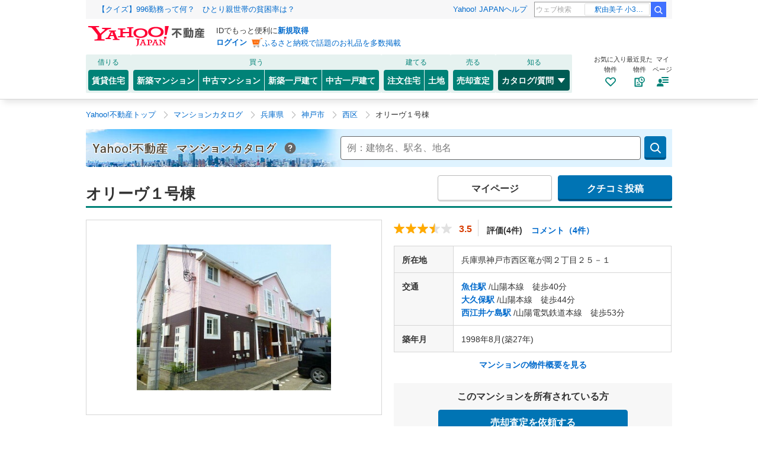

--- FILE ---
content_type: text/html;charset=UTF-8
request_url: https://realestate.yahoo.co.jp/catalog/detail/ff91b3b298a00b9603e5eb9b028b0c5d40a8f1f0/
body_size: 17188
content:
<!DOCTYPE html>
<html lang="ja">
  <head>
    
    
  
  <link rel="preload" href="https://s.yimg.jp/images/templa/mhd/v3/css/mhd-v3-patch.css" as="style" />
  <link rel="stylesheet" href="https://s.yimg.jp/images/templa/mhd/v3/css/mhd-v3-patch.css" />
  <script id="approach" src="https://s.yimg.jp/images/approach/jslib/deeplink-2.1.0.js"></script>
  <link rel="dns-prefetch" href="//approach.yahooapis.jp"/>
  <script>
    YAHOO = window.YAHOO || {};
    YAHOO.JP = YAHOO.JP || {};
    YAHOO.JP.templa = YAHOO.JP.templa || {};
    YAHOO.JP.templa.MHD = YAHOO.JP.templa.MHD || {};
    YAHOO.JP.templa.MHD.param = {
      layout: {
        breakpoint: {
          md: 768,
        },
      },
      loginDoneUrl: "https://realestate.yahoo.co.jp/catalog/detail/ff91b3b298a00b9603e5eb9b028b0c5d40a8f1f0/",
      loginSrc: "yre",
      pcHeader: {
        helpUrl: "https://support.yahoo-net.jp/PccRealestate/s/",
        serviceLogo: {
          url: "https://realestate.yahoo.co.jp/",
          alt: "Yahoo!不動産",
          src: "https://s.yimg.jp/c/logo/f/2.0/realestate_r_34_2x.png",
        },
      },
      spHeader: {
        serviceLogo: {
          url: "https://realestate.yahoo.co.jp/",
          alt: "Yahoo!不動産",
          src: "https://s.yimg.jp/c/logo/s/2.0/realestate_r_22_2x.png",
        },
        sidebar: {
          menuList: [
            {
              title: "Yahoo!不動産",
              fontSize: 15,
              lines: []
            },
            {
              title: "マイページ",
              fontSize: 13,
              lines: [
                {
                  columns: [
                    {
                      title: "お気に入り物件",
                      link: {
                        url: "https://realestate.yahoo.co.jp/personal/favorite/building",
                      },
                    },
                  ],
                },
                {
                  columns: [
                    {
                      title: "保存した物件",
                      link: {
                        url: "https://realestate.yahoo.co.jp/personal/favorite/condition",
                      },
                    },
                  ],
                },
                {
                  columns: [
                    {
                      title: "最近見た物件",
                      link: {
                        url: "https://realestate.yahoo.co.jp/personal/history/building",
                      },
                    },
                  ],
                },
                {
                  columns: [
                    {
                      title: "問い合わせ履歴",
                      link: {
                        url: "https://realestate.yahoo.co.jp/personal/history/inquiry",
                      },
                    },
                  ],
                },
                {
                  columns: [
                    {
                      title: "クチコミ管理",
                      link: {
                        url: "https://realestate.yahoo.co.jp/personal/review/",
                      },
                    },
                  ],
                },
              ],
            },
            {
              title: "物件を探す",
              fontSize: 13,
              lines: [
                {
                  columns: [
                    {
                      title: "賃貸住宅",
                      link: {
                        url: "https://realestate.yahoo.co.jp/rent/",
                      },
                    },
                  ],
                },
                {
                  columns: [
                    {
                      title: "新築マンション",
                      link: {
                        url: "https://realestate.yahoo.co.jp/new/mansion/",
                      },
                    },
                  ],
                },
                {
                  columns: [
                    {
                      title: "中古マンション",
                      link: {
                        url: "https://realestate.yahoo.co.jp/used/mansion/",
                      },
                    },
                  ],
                },
                {
                  columns: [
                    {
                      title: "新築一戸建て",
                      link: {
                        url: "https://realestate.yahoo.co.jp/new/house/",
                      },
                    },
                  ],
                },
                {
                  columns: [
                    {
                      title: "中古一戸建て",
                      link: {
                        url: "https://realestate.yahoo.co.jp/used/house/",
                      },
                    },
                  ],
                },
                {
                  columns: [
                    {
                      title: "注文住宅",
                      link: {
                        url: "https://realestate.yahoo.co.jp/housing/",
                      },
                    },
                  ],
                },
                {
                  columns: [
                    {
                      title: "土地",
                      link: {
                        url: "https://realestate.yahoo.co.jp/land/",
                      },
                    },
                  ],
                },
                {
                  columns: [
                    {
                      title: "売却査定",
                      link: {
                        url: "https://realestate.yahoo.co.jp/sell/",
                      },
                    },
                  ],
                },
                {
                  columns: [
                    {
                      title: "マンションカタログ",
                      link: {
                        url: "https://realestate.yahoo.co.jp/catalog/search/",
                      },
                    },
                  ],
                },
              ],
            },
            {
              title: "その他",
              fontSize: 13,
              lines: [
                {
                  columns: [
                    {
                      title: "ご意見・ご要望",
                      link: {
                        url: "https://support.yahoo-net.jp/voc/s/realestate",
                      },
                    },
                  ],
                },
              ],
            },
          ],
        },
      },
    };
  </script>
  <script defer="defer" src="https://s.yimg.jp/images/templa/mhd/v3/js/mhd-v3-templa.js"></script>
  <script defer="defer" src="https://s.yimg.jp/images/templa/emg/v3/js/emg-v3-templa.js"></script>

    
      
        <link rel="modulepreload" href="/catalog/assets/pages/shared/ControllerRunner.js" />
      
        <link rel="modulepreload" href="/catalog/assets/pages/shared/BaseController.js" />
      
        <link rel="modulepreload" href="/catalog/assets/pages/BuildingDetail/controllers/BuildingDetailController.js" />
      
        <link rel="modulepreload" href="/catalog/assets/pages/BuildingDetail/services/BuildingDetailRecommendService.js" />
      
        <link rel="modulepreload" href="/catalog/assets/pages/BuildingDetail/containers/ReviewListPager.js" />
      
        <link rel="modulepreload" href="/catalog/assets/pages/BuildingDetail/store/actions.js" />
      
        <link rel="modulepreload" href="/catalog/assets/pages/BuildingDetail/store/store.js" />
      
        <link rel="modulepreload" href="/catalog/web_modules/lit-html.js" />
      
        <link rel="modulepreload" href="/catalog/assets/utils/WindowUtil.js" />
      
        <link rel="modulepreload" href="/catalog/web_modules/@babel/runtime/helpers/defineProperty.js" />
      
    
    
    <title>オリーヴ１号棟のクチコミ・評判、賃貸・中古物件情報｜Yahoo!不動産</title>
    
  <meta charset="utf-8" />
  <meta
    name="viewport"
    content="width=device-width, initial-scale=1, minimum-scale=1, maximum-scale=1, user-scalable=no"
  />
  
    <meta name="description" content="オリーヴ１号棟（兵庫県神戸市西区竜が岡２丁目２５－１/魚住駅）の賃貸・中古マンションの物件情報ならYahoo!不動産。クチコミ・評判、価格・家賃、治安・立地・近隣周辺環境などの情報充実。実際に住んでいた人のリアルなクチコミから最新の物件情報まであなたの住まい探しをサポートします。" />
  
  
  
  
  
    <meta property="fb:app_id" content="542395562442677" />
    <meta property="og:image" content="https://s.yimg.jp/images/realestate/tmpl/images/common/ogp_estate.png" />
    
    <meta property="og:type" content="" />
    <meta property="og:description" content="レビューやクチコミから住み替え物件を探せるヤフー不動産のマンション情報です。" />
    <meta property="og:title" content="【Yahoo!不動産】マンション情報" />
    
    
  


    <meta
      name="viewport"
      content="width=device-width, initial-scale=1, minimum-scale=1, maximum-scale=1, user-scalable=no"
    />
    <link rel="canonical" href="https://realestate.yahoo.co.jp/catalog/detail/ff91b3b298a00b9603e5eb9b028b0c5d40a8f1f0/" />
    
      <script type="text/javascript">
        /*<![CDATA[*/ window.__SERVER_SIDE_COMMON_CONTEXT__ = {"loginUrl":"https:\/\/login.yahoo.co.jp\/config\/login?.src=yre\u0026.done=https%3A%2F%2Frealestate.yahoo.co.jp%2Fcatalog%2Fdetail%2Fff91b3b298a00b9603e5eb9b028b0c5d40a8f1f0%2F","displayName":null,"userIconUrl128":null,"userIconUrl64":null,"crumb":"584f71384434524b46642b314239456c5a444f6e6b773d3d","myCrumb":"7546472f7949643164723353482f41643937706552413d3d","buyCrumb":"7546472f7949643164723353482f41643937706552413d3d","termsUrl":"https:\/\/www.lycorp.co.jp\/ja\/company\/terms\/","merged":true,"login":false}; /*]]>*/
      </script>
    
    <script type="text/javascript">
      /*<![CDATA[*/
      window.__SERVER_SIDE_CONTEXT__ = {"links":{"title":"\u795E\u6238\u5E02\u897F\u533A\u306E\u4E0D\u52D5\u7523\u60C5\u5831\u3092\u63A2\u3059","region":"https:\/\/realestate.yahoo.co.jp\/region\/06\/28\/28111\/","rent":"https:\/\/realestate.yahoo.co.jp\/rent\/search\/06\/28\/28111\/","newMansion":"https:\/\/realestate.yahoo.co.jp\/new\/mansion\/search\/06\/28\/28111\/","usedMansion":"https:\/\/realestate.yahoo.co.jp\/used\/mansion\/search\/06\/28\/28111\/","newHouse":"https:\/\/realestate.yahoo.co.jp\/new\/house\/search\/06\/28\/28111\/","usedHouse":"https:\/\/realestate.yahoo.co.jp\/used\/house\/search\/06\/28\/28111\/","housing":"https:\/\/realestate.yahoo.co.jp\/housing\/","land":"https:\/\/realestate.yahoo.co.jp\/land\/search\/06\/28\/28111\/","sell":"https:\/\/realestate.yahoo.co.jp\/sell\/06\/28\/28111\/","catalog":"https:\/\/realestate.yahoo.co.jp\/catalog\/","knowledge":"https:\/\/question.realestate.yahoo.co.jp\/knowledge\/chiebukuro\/","addFriendUrl":"https:\/\/lin.ee\/fXlXIdK"}};
      /*]]>*/
    </script>
    <!-- propeller-css -->
    
      

  
  
    <link rel="stylesheet"
      href="https://s.yimg.jp/images/realestate/responsive/common_lib/v3/propeller-responsive-compGlobalNav.css"
      type="text/css" media="all">
  

  <link
    rel="stylesheet"
    href="https://s.yimg.jp/images/realestate/responsive/v534/propeller-responsive.css"
    type="text/css"
    media="all"
  />
  
    <link
      rel="stylesheet"
      href="https://s.yimg.jp/images/realestate/responsive/v534/propeller-responsive-catalog.css"
      type="text/css"
      media="all"
    />
  
  

      <script
        type="text/javascript"
        defer
        src="https://s.yimg.jp/images/realestate/responsive/js/propeller-responsive.js"
      ></script>
    
    <!-- propeller-css -->

    <link rel="apple-touch-icon-precomposed" href="https://s.yimg.jp/c/icon/s/bsc/2.0/realestate120.png"/>
    <script type="text/javascript">
      var yahoo_realestate_self_env = "prod";
    </script>
    
    
  </head>
  <body>
    <!--  インプレッション用ダミーULTタグ  -->
    <div id="ultDummyNodes" style="display:none;"></div>
    <!-- UAL -->
    <script>
  var TLDataContext = {
    ual: {
      pageview: {
        opttype: "pc",
        content_id: "ff91b3b298a00b9603e5eb9b028b0c5d40a8f1f0",
        id_type: "catalog",
        nopv: "false",
        mtestid: "",
        ss_join_id: "",
        ss_join_id_type: "",
        hierarchy_id: "2080532267",
      },
    },
  };
</script>
<script async src="https://s.yimg.jp/images/ds/managed/1/managed-ual.min.js?tk=5941cdc8-3f0c-46c3-b0a6-1be7ef4dbe96&service=realestate"></script>


    <input type="hidden" id="_MapBoxToken" value="pk.eyJ1IjoieWFob29qYXBhbiIsImEiOiJjazI0ZWsycDcxOWt2M2JueXltY3E3ZXh0In0.Gs9NlRsnEBSnmJGP7FaaDA" />
    <div id="wrapper">
      <header>
        <div class="Masthead">
          
          
  <div id="msthd"></div>

          
          
  <div id="emg-v3"></div>

        </div>
        <!-- グロナビ -->
        
          
    <nav class="compGlobalNav uPc">
      <div class="compGlobalNav__menu target_modules" id="__GlobalNavMenu" data-cl-params="_cl_module:menu">
        <div class="compGlobalNav__main">
          <div class="compGlobalNav__main__cnt">
            <p class="compGlobalNav__main__cat">借りる</p>
            <ul class="compGlobalNav__main__list">
              <li class="compGlobalNav__main__item">
                <a href="https://realestate.yahoo.co.jp/rent/" data-cl-params="_cl_link:rent;_cl_position:2;" class="compGlobalNav__main__btn">
                  賃貸住宅
                </a>
              </li>
            </ul>
          </div>
          <div class="compGlobalNav__main__cnt">
            <p class="compGlobalNav__main__cat">買う</p>
            <ul class="compGlobalNav__main__list">
              <li class="compGlobalNav__main__item">
                <a href="https://realestate.yahoo.co.jp/new/mansion/" data-cl-params="_cl_link:newman;_cl_position:8;" class="compGlobalNav__main__btnLeft">
                  新築マンション
                </a>
              </li>
              <li class="compGlobalNav__main__item">
                <a href="https://realestate.yahoo.co.jp/used/mansion/" data-cl-params="_cl_link:usedman;_cl_position:9" class="compGlobalNav__main__btnCenter">
                  中古マンション
                </a>
              </li>
              <li class="compGlobalNav__main__item">
                <a href="https://realestate.yahoo.co.jp/new/house/" data-cl-params="_cl_link:newhou;_cl_position:10;" class="compGlobalNav__main__btnCenter">
                  新築一戸建て
                </a>
              </li>
              <li class="compGlobalNav__main__item">
                <a href="https://realestate.yahoo.co.jp/used/house/" data-cl-params="_cl_link:usedhou;_cl_position:11;" class="compGlobalNav__main__btnRight">
                  中古一戸建て
                </a>
              </li>
            </ul>
          </div>
          <div class="compGlobalNav__main__cnt">
            <p class="compGlobalNav__main__cat">建てる</p>
            <ul class="compGlobalNav__main__list">
              <li class="compGlobalNav__main__item">
                <a href="https://realestate.yahoo.co.jp/housing/" data-cl-params="_cl_link:housing;_cl_position:12;" class="compGlobalNav__main__btnLeft">
                  注文住宅
                </a>
              </li>
              <li class="compGlobalNav__main__item">
                <a href="https://realestate.yahoo.co.jp/land/" data-cl-params="_cl_link:land;_cl_position:13;" class="compGlobalNav__main__btnRight">
                  土地
                </a>
              </li>
            </ul>
          </div>
          <div class="compGlobalNav__main__cnt">
            <p class="compGlobalNav__main__cat">売る</p>
            <ul class="compGlobalNav__main__list">

              <li class="compGlobalNav__main__item">
                <a href="https://realestate.yahoo.co.jp/sell/" data-cl-params="_cl_link:sell;_cl_position:14;" class="compGlobalNav__main__btn">
                  売却査定
                </a>
              </li>
            </ul>
          </div>
          <div class="compGlobalNav__main__cnt">
            <p class="compGlobalNav__main__cat">知る</p>
            <ul class="compGlobalNav__main__list">
              <li class="compGlobalNav__main__item--dropdown">
                <button
                  type="button" class="compGlobalNav__main__btnDropdown--current">
                  カタログ/質問<svg class="svg--openclose--white compGlobalNav__main__icon" role="none">
                    <use xlink:href="#svg--openclose--white"></use>
                  </svg>
                </button>
                <div class="compGlobalNav__dropdown">
                  <ul class="compGlobalNav__dropdown__list--catalog">
                    <li class="compGlobalNav__dropdown__item">
                      <a class="compGlobalNav__dropdown__link" href="https://realestate.yahoo.co.jp/catalog/"
                        data-cl-params="_cl_link:sell;_cl_position:14;">
                        マンションカタログ<br>
                        <span class="compGlobalNav__dropdown__txt">様々な情報を集約した建物情報のデータベース</span></a>
                    </li>
                    <li class="compGlobalNav__dropdown__item">
                      <a class="compGlobalNav__dropdown__link"
                        href="https://question.realestate.yahoo.co.jp/knowledge/chiebukuro/"
                        data-cl-params="_cl_link:knowledge;_cl_position:0;">
                        住まいの先生<br>
                        <span class="compGlobalNav__dropdown__txt">住まいに関する様々な質問・相談に住まいの先生（専門家）が回答</span>
                      </a>
                    </li>
                  </ul>
                </div>
              </li>
            </ul>
          </div>
        </div>
        <div class="compGlobalNav__sub">
          <ul class="compGlobalNav__sub__list">
            <li class="compGlobalNav__sub__item">
              <a class="compGlobalNav__sub__btn" href="https://realestate.yahoo.co.jp/personal/favorite/building"
                data-cl-params="_cl_link:favor:_cl_position:0;">
                <p class="compGlobalNav__sub__txt">お気に入り<br>物件</p>
                <svg class="svg--favorite--brand compGlobalNav__sub__icon" role="none">
                  <use xlink:href="#svg--favorite--brand"></use>
                </svg>
              </a>
            </li>
            <li class="compGlobalNav__sub__item">
              <a class="compGlobalNav__sub__btn" href="https://realestate.yahoo.co.jp/personal/history/building"
                data-cl-params="_cl_link:saw;_cl_position:0;">
                <p class="compGlobalNav__sub__txt">最近見た<br>物件</p>
                <svg class="svg--myhistory--brand compGlobalNav__sub__icon" role="none">
                  <use xlink:href="#svg--myhistory--brand"></use>
                </svg>
              </a>
            </li>
            <li class="compGlobalNav__sub__item">
              <button id="__GlobalNavigationMy" class="compGlobalNav__sub__btn" type="button" data-cl-params="_cl_link:my;_cl_position:0;">
                <p class="compGlobalNav__sub__txt">マイ<br>ページ</p>
                <svg class="svg--myPage--brand compGlobalNav__sub__icon" role="none">
                  <use xlink:href="#svg--myPage--brand"></use>
                </svg>
              </button>
              
              
              <div id="__GlobalNavigationMyExpand" class="compGlobalNav__sub__tooltip--show" style="display: none">
                <div class="compGlobalNav__sub__tooltip__inner">
                  <ul class="compGlobalNav__sub__tooltip__list">
                    <li class="compGlobalNav__sub__tooltip__item">
                      <a class="compGlobalNav__sub__tooltip__link"
                        href="https://realestate.yahoo.co.jp/personal/favorite/building">
                        <svg class="svg--favorite--simple compGlobalNav__sub__tooltip__linkIcon" role="none">
                          <use xlink:href="#svg--favorite--simple"></use>
                        </svg>
                        お気に入り物件
                      </a>
                    </li>
                    <li class="compGlobalNav__sub__tooltip__item">
                      <a class="compGlobalNav__sub__tooltip__link"
                        href="https://realestate.yahoo.co.jp/personal/favorite/condition">
                        <svg class="svg--conditionSave--simple compGlobalNav__sub__tooltip__linkIcon" role="none">
                          <use xlink:href="#svg--conditionSave--simple"></use>
                        </svg>
                        保存した検索条件
                      </a>
                    </li>
                    <li class="compGlobalNav__sub__tooltip__item">
                      <a class="compGlobalNav__sub__tooltip__link"
                        href="https://realestate.yahoo.co.jp/personal/history/building">
                        <svg class="svg--myhistory--simple compGlobalNav__sub__tooltip__linkIcon" role="none">
                          <use xlink:href="#svg--myhistory--simple"></use>
                        </svg>
                        最近見た物件
                      </a>
                    </li>
                    <li class="compGlobalNav__sub__tooltip__item">
                      <a class="compGlobalNav__sub__tooltip__link"
                        href="https://realestate.yahoo.co.jp/personal/history/inquiry">
                        <svg class="svg--history--simple compGlobalNav__sub__tooltip__linkIcon" role="none">
                          <use xlink:href="#svg--history--simple"></use>
                        </svg>
                        問い合わせ履歴
                      </a>
                    </li>
                    <li class="compGlobalNav__sub__tooltip__item">
                      <a class="compGlobalNav__sub__tooltip__link"
                        href="https://realestate.yahoo.co.jp/personal/review/">
                        <svg class="svg--reviews--simple compGlobalNav__sub__tooltip__linkIcon" role="none">
                          <use xlink:href="#svg--reviews--simple"></use>
                        </svg>
                        クチコミ管理
                      </a>
                    </li>
                    <li class="compGlobalNav__sub__tooltip__item">
                      <a class="compGlobalNav__sub__tooltip__link" href="https://realestate.yahoo.co.jp/personal/guide">
                        <svg class="svg--lightbulb--simple compGlobalNav__sub__tooltip__linkIcon" role="none">
                          <use xlink:href="#svg--lightbulb--simple"></use>
                        </svg>
                        便利な使い方
                      </a>
                    </li>
                  </ul>
                  <a class="compGlobalNav__sub__tooltip__help"
                    href="https://support.yahoo-net.jp/PccRealestate/s/">Yahoo!不動産ヘルプ</a>
                  <div class="compGlobalNav__sub__tooltip__close">
                    <button id="__GlobalNavigationMyClose" class="compGlobalNav__sub__tooltip__closeItem" type="button">
                      <svg class="svg--close--white compGlobalNav__sub__tooltip__closeIcon" role="img" aria-label="閉じる">
                        <use xlink:href="#svg--close--white"></use>
                      </svg>
                    </button>
                  </div>
                </div>
              </div>
            </li>
          </ul>
        </div>
      </div>
    </nav>
    <script type="text/javascript">
      (function () {
        document.addEventListener('DOMContentLoaded', function() {
          var my = document.getElementById("__GlobalNavigationMy");
          var myExpand = document.getElementById("__GlobalNavigationMyExpand");
          var myClose = document.getElementById("__GlobalNavigationMyClose");
          var toggle = function(e) { if (e.style.display === "") { e.style.display = "none"; } else { e.style.display = ""; } };
          if (my && myExpand && myClose) {
            my.addEventListener("click", function() { toggle(myExpand); });
            myClose.addEventListener("click", function() { toggle(myExpand); });
          }
        });
      })();
    </script>
  
        
        <!-- グロナビ -->
      </header>
      <!-- Announce -->
      

<!-- /.compAnnounce -->

<!-- /.compAnnounce -->

      <!-- Announce -->
      <!-- パンくず -->
      
            
              <nav>
                <ul class="brandBreadcrumb">
                  <li class="brandBreadcrumb__list">
                    <a class="brandBreadcrumb__list__linkHome" href="https://realestate.yahoo.co.jp/"
                      ><span class="uPc">Yahoo!不動産トップ</span
                      ><svg class="svg--home--neutral50 brandBreadcrumb__icon">
                        <use xlink:href="#svg--home--neutral50"></use></svg
                    ></a>
                    <svg class="svg--arrow brandBreadcrumb__arrow">
                      <use xlink:href="#svg--arrow"></use>
                    </svg>
                  </li>
                  
                    <li class="brandBreadcrumb__list">
                      <a class="brandBreadcrumb__list__link" href="https://realestate.yahoo.co.jp/catalog/"
                        ><span>マンションカタログ</span></a
                      >
                      
                      <svg class="svg--arrow brandBreadcrumb__arrow">
                        <use xlink:href="#svg--arrow"></use>
                      </svg>
                    </li>
                  
                    <li class="brandBreadcrumb__list">
                      <a class="brandBreadcrumb__list__link" href="https://realestate.yahoo.co.jp/catalog/search/06/28/"
                        ><span>兵庫県</span></a
                      >
                      
                      <svg class="svg--arrow brandBreadcrumb__arrow">
                        <use xlink:href="#svg--arrow"></use>
                      </svg>
                    </li>
                  
                    <li class="brandBreadcrumb__list">
                      <a class="brandBreadcrumb__list__link" href="https://realestate.yahoo.co.jp/catalog/search/06/28/grp_281/"
                        ><span>神戸市</span></a
                      >
                      
                      <svg class="svg--arrow brandBreadcrumb__arrow">
                        <use xlink:href="#svg--arrow"></use>
                      </svg>
                    </li>
                  
                    <li class="brandBreadcrumb__list">
                      <a class="brandBreadcrumb__list__link" href="https://realestate.yahoo.co.jp/catalog/search/06/28/grp_281/28111/"
                        ><span>西区</span></a
                      >
                      
                      <svg class="svg--arrow brandBreadcrumb__arrow">
                        <use xlink:href="#svg--arrow"></use>
                      </svg>
                    </li>
                  
                    <li class="brandBreadcrumb__list">
                      
                      <span class="brandBreadcrumb__list__active"
                        >オリーヴ１号棟</span
                      >
                      
                    </li>
                  
                </ul>
                <!-- リッチスニペット：パンくず -->
                <script
                  type="application/ld+json"
                >
                  {"itemListElement":[{"position":1,"name":"Yahoo!不動産トップ","item":"https://realestate.yahoo.co.jp/","@type":"ListItem"},{"position":2,"name":"マンションカタログ","item":"https://realestate.yahoo.co.jp/https://realestate.yahoo.co.jp/catalog/","@type":"ListItem"},{"position":3,"name":"兵庫県","item":"https://realestate.yahoo.co.jp/https://realestate.yahoo.co.jp/catalog/search/06/28/","@type":"ListItem"},{"position":4,"name":"神戸市","item":"https://realestate.yahoo.co.jp/https://realestate.yahoo.co.jp/catalog/search/06/28/grp_281/","@type":"ListItem"},{"position":5,"name":"西区","item":"https://realestate.yahoo.co.jp/https://realestate.yahoo.co.jp/catalog/search/06/28/grp_281/28111/","@type":"ListItem"},{"position":6,"name":"オリーヴ１号棟","item":"","@type":"ListItem"}],"@context":"http://schema.org/","@type":"BreadcrumbList"}
                </script>
                <!-- リッチスニペット：商品 -->
                <script
                  type="application/ld+json"
                >
                  {"name":"オリーヴ１号棟","image":["https://realestate-pctr.c.yimg.jp/ds/realestate-catalog-prod/building/01/0101/ff91b3b298a00b9603e5eb9b028b0c5d40a8f1f0.jpg?w=400&h=300&nf_src=ds&nf_path=/realestate-catalog-prod/default/in-preparation.png"],"aggregateRating":{"ratingValue":3.5,"reviewCount":4,"@type":"AggregateRating"},"@context":"http://schema.org/","@type":"Product"}
                </script>
              </nav>
            
          
      <!-- パンくず -->
      <main>
        <div class="brandLayoutFull">
          
          
          <div class="MainTitle">
  <div class="MainTitle__headingWrap">
    <div class="MainTitle__heading">Yahoo!不動産　マンションカタログ</div>
    <div class="MainTitle__hint">
      <a href="/catalog/about/" target="_blank" class="MainTitle__hint__link">
        <svg class="svg--questionCircle--neutral70 MainTitle__hint__link__icon">
          <use xlink:href="#svg--questionCircle--neutral70"></use>
        </svg>
      </a>
    </div>
  </div>
  
  <div class="MainTitle__keyword target_modules" id="_KeywordSearch" data-cl-params="_cl_module:src_cond">
    <div class="MainTitle__keyword__input KeywordInput">
      <div class="KeywordInput__inputWrap">
        <label class="KeywordInput__label">
          <input class="KeywordInput__input" autocomplete="off" placeholder="例：建物名、駅名、地名" type="text" />
        </label>
      </div>
    </div>
    <div class="MainTitle__keyword__submit">
      <a class="MainTitle__keyword__submitBtn" href="#">
        <svg class="svg--search MainTitle__keyword__submitBtn__icon">
          <use xlink:href="#svg--search"><title>検索する</title></use>
        </svg>
      </a>
    </div>
  </div>

</div>
<!-- /.MainTitle -->

          <article class="brandLayoutArticle">
            <header>
              <div class="DetailHeadingLarge">
                <h1 class="brandHeadingLarge DetailHeadingLarge__ttl">オリーヴ１号棟</h1>
                <!-- /.brandHeadingLarge -->
                <div class="DetailHeadingLarge__wrap">
                  <!-- /.TagForRent -->
                  <!-- /.TagForSaleUsed -->
                </div>
                <div class="DetailHeadingLarge__btn ButtonBox">
                  <p class="ButtonBox__double">
                    <a class="ButtonBox__general" href="/personal/review/">マイページ</a>
                  </p>
                  <p class="ButtonBox__double">
                    <a class="ButtonBox__move" href="/catalog/building/review/?bid=ff91b3b298a00b9603e5eb9b028b0c5d40a8f1f0&amp;name=%E3%82%AA%E3%83%AA%E3%83%BC%E3%83%B4%EF%BC%91%E5%8F%B7%E6%A3%9F&amp;address=%E5%85%B5%E5%BA%AB%E7%9C%8C%E7%A5%9E%E6%88%B8%E5%B8%82%E8%A5%BF%E5%8C%BA%E7%AB%9C%E3%81%8C%E5%B2%A1%EF%BC%92%E4%B8%81%E7%9B%AE%EF%BC%92%EF%BC%95%EF%BC%8D%EF%BC%91">クチコミ投稿</a>
                  </p>
                </div>
              </div>
              <!-- /.DetailHeadingLarge -->
            </header>
            <div class="brandLayoutContent target_modules" id="est_top">
              <div class="DetailBuildingSummary" id="_BuildingDetailSummary">
                <div class="DetailBuildingSummary__thumbnail">
                  <img
                    class="DetailBuildingSummary__thumbnail__image"
                    loading="lazy"
                    src="https://realestate-pctr.c.yimg.jp/ds/realestate-catalog-prod/building/01/0101/ff91b3b298a00b9603e5eb9b028b0c5d40a8f1f0.jpg?w=400&amp;h=300&amp;nf_src=ds&amp;nf_path=/realestate-catalog-prod/default/in-preparation.png"
                    alt="オリーヴ１号棟の外観"
                  />
                </div>
                <div class="DetailBuildingSummary__contents">
                  
  <div class="DetailBuildingSummary__scoreStars ScoreStars">
    <ol class="ScoreStars__list">
      
        <li class="ScoreStars__list__starSmall"></li>
        
        
        
      
        <li class="ScoreStars__list__starSmall"></li>
        
        
        
      
        <li class="ScoreStars__list__starSmall"></li>
        
        
        
      
        
        <li class="ScoreStars__list__starSmall--half"></li>
        
        
      
        
        
        <li class="ScoreStars__list__starSmall--empty"></li>
        
      
    </ol>
    
    <p class="ScoreStars__pointSmall2">3.5</p>
    
    
    
    
    
  </div>

                  
                  <div class="DetailBuildingSummary__textWrp">
                    <p class="DetailBuildingSummary__score">評価(4件)</p>
                    <p class="DetailBuildingSummary__review">
                      <a href="#_ReviewSection" id="_SummaryReviewLink" class="DetailBuildingSummary__review__link">
                        コメント（4件）
                      </a>
                    </p>
                  </div>
                  
                  <table class="DetailBuildingSummary__table">
                    <tbody>
                      <tr>
                        <th>所在地</th>
                        <td>兵庫県神戸市西区竜が岡２丁目２５－１</td>
                      </tr>
                      <tr>
                        <th>交通</th>
                        <td>
                          
  
    <a href="/catalog/search/rail_6611/st_6611070/" class="DetailBuildingSummary__table__link">魚住駅</a>
    /山陽本線　徒歩40分
    
    <br />
  
    <a href="/catalog/search/rail_6611/st_6611065/" class="DetailBuildingSummary__table__link">大久保駅</a>
    /山陽本線　徒歩44分
    
    <br />
  
    <a href="/catalog/search/rail_6726/st_6726230/" class="DetailBuildingSummary__table__link">西江井ケ島駅</a>
    /山陽電気鉄道本線　徒歩53分
    
    
  
  

                        </td>
                      </tr>
                      
                      <tr>
                        <th>築年月</th>
                        <td>1998年8月(築27年)</td>
                      </tr>
                    </tbody>
                  </table>
                  <p class="DetailBuildingSummary__link">
                    <a id="_SummaryTableLink" class="DetailBuildingSummary__link__item" href="#_TableSection"
                      >マンションの物件概要を見る</a
                    >
                  </p>
                  <div class="ForOwners">
                    <h3 class="ForOwners__heading">このマンションを所有されている方</h3>
                    <a class="ForOwners__button _callSellEstimateButton"
                       data-cl-params="_cl_link:btn_sell;_cl_position:0;">売却査定を依頼する</a>
                    <a href="https://realestate.yahoo.co.jp/sell/06/28/28111/"
                       data-cl-params="_cl_link:pref;_cl_position:0;">同じエリアの売却価格の最新相場を見る</a>
                  </div>
                </div>
              </div>
              <!-- /.DetailBuildingSummary -->
            </div>
            
            

            <section class="brandLayoutContent">
              <div class="Heading">
                <h2 class="Heading__medium">周辺地図</h2>
              </div>
              <!-- /.Heading -->
              <div class="MapBox">
                <!-- ▼▼▼ 表示確認用のため、技術実装時には地図apiに差し替え ▼▼▼ -->
                <div data-coordinates="34.7097911,134.9318403" id="map"></div>
                <!-- ▲▲▲ 表示確認用のため、技術実装時には地図apiに差し替え ▲▲▲ -->
              </div>
            </section>
            <section class="brandLayoutContent" id="_ReviewSection">
              <div class="Heading">
                <h2 class="Heading__medium">クチコミ</h2>
              </div>
              <p class="DetailReviewNotice">
                <svg class="svg--warning--neutral70 DetailReviewNotice__icon">
                  <use xlink:href="#svg--warning--neutral70"></use>
                </svg>
                公開中のクチコミは個人の主観・意見です。誤った内容や大げさな表現の記載は禁止されていますが、そのような記載が含まれる可能性があります。また、クチコミの情報は投稿時点の情報であり、現在の状況とは異なる可能性があります。ご理解いただいた上で本サービスをご利用いただきますようお願いいたします。
              </p>
              <!-- /.Heading -->
              <div class="DetailReviewStatus">
                <dl class="DetailReviewStatus__total">
                  <dt class="DetailReviewStatus__total__title">総合評価</dt>
                  <dd class="DetailReviewStatus__total__detail">
                    
  <div class="ScoreStars">
    <ol class="ScoreStars__list">
      
        <li class="ScoreStars__list__star"></li>
        
        
        
      
        <li class="ScoreStars__list__star"></li>
        
        
        
      
        <li class="ScoreStars__list__star"></li>
        
        
        
      
        
        <li class="ScoreStars__list__star--half"></li>
        
        
      
        
        
        <li class="ScoreStars__list__star--empty"></li>
        
      
    </ol>
    <p class="ScoreStars__point">3.5</p>
    
    <p class="ScoreStars__comment">満足！</p>
    
    
    
  </div>

                    
                    <!-- /.ScoreStars -->
                  </dd>
                </dl>
                <ul class="DetailReviewStatus__breakdown">
                  <li class="DetailReviewStatus__breakdown__item">
                    <span class="DetailReviewStatus__breakdown__item__link">
                      <svg class="svg--star--ffc700 DetailReviewStatus__breakdown__icon">
                        <use xlink:href="#svg--star--ffc700"></use>
                      </svg>
                      評価（4件）</span
                    >
                  </li>
                  
                  <li
                    class="DetailReviewStatus__breakdown__item"
                  >
                    <span class="DetailReviewStatus__breakdown__item__link"
                      ><svg class="svg--commentleader--grey DetailReviewStatus__breakdown__icon">
                        <use xlink:href="#svg--commentleader--blue"></use>
                      </svg>
                      コメント（4件）
                    </span>
                  </li>
                </ul>
              </div>
              <!-- /.DetailReviewStatus -->
              <div class="DetailReviewStatusList">
  
    <table class="DetailReviewStatusList__table">
      <thead>
        <tr>
          <th colspan="2" class="DetailReviewStatusList__table__head">マンション・お部屋について</th>
        </tr>
        <tr>
          <td colspan="2" class="DetailReviewStatusList__table__headCont">
            
  <div class="ScoreStars">
    <ol class="ScoreStars__list">
      
        <li class="ScoreStars__list__star"></li>
        
        
        
      
        <li class="ScoreStars__list__star"></li>
        
        
        
      
        <li class="ScoreStars__list__star"></li>
        
        
        
      
        
        <li class="ScoreStars__list__star--half"></li>
        
        
      
        
        
        <li class="ScoreStars__list__star--empty"></li>
        
      
    </ol>
    <p class="ScoreStars__point">3.5</p>
    
    <p class="ScoreStars__comment">満足！</p>
    
    
    
  </div>

            
            <!-- /.ScoreStars -->
          </td>
        </tr>
      </thead>
      <tbody class="DetailReviewStatusList__table__list">
        
          <tr>
            <th
              class="DetailReviewStatusList__table__title"
            >お部屋自体の満足度</th>
            <td class="DetailReviewStatusList__table__cont">
              
  <div class="ScoreStars">
    <ol class="ScoreStars__list">
      
        <li class="ScoreStars__list__starSmall"></li>
        
        
        
      
        <li class="ScoreStars__list__starSmall"></li>
        
        
        
      
        <li class="ScoreStars__list__starSmall"></li>
        
        
        
      
        <li class="ScoreStars__list__starSmall"></li>
        
        
        
      
        <li class="ScoreStars__list__starSmall"></li>
        
        
        
      
    </ol>
    <p class="ScoreStars__pointSmall">5.0</p>
    
    
    
    
    
    
  </div>

              <!-- /.ScoreStars -->
            </td>
          </tr>
        
          <tr>
            <th
              class="DetailReviewStatusList__table__title"
            >デザイン/外観</th>
            <td class="DetailReviewStatusList__table__cont">
              
  <div class="ScoreStars">
    <ol class="ScoreStars__list">
      
        <li class="ScoreStars__list__starSmall"></li>
        
        
        
      
        <li class="ScoreStars__list__starSmall"></li>
        
        
        
      
        <li class="ScoreStars__list__starSmall"></li>
        
        
        
      
        
        
        <li class="ScoreStars__list__starSmall--empty"></li>
        
      
        
        
        <li class="ScoreStars__list__starSmall--empty"></li>
        
      
    </ol>
    <p class="ScoreStars__pointSmall">3.0</p>
    
    
    
    
    
    
  </div>

              <!-- /.ScoreStars -->
            </td>
          </tr>
        
          <tr>
            <th
              class="DetailReviewStatusList__table__title"
            >管理/お手入れ</th>
            <td class="DetailReviewStatusList__table__cont">
              
  <div class="ScoreStars">
    <ol class="ScoreStars__list">
      
        <li class="ScoreStars__list__starSmall"></li>
        
        
        
      
        <li class="ScoreStars__list__starSmall"></li>
        
        
        
      
        
        
        <li class="ScoreStars__list__starSmall--empty"></li>
        
      
        
        
        <li class="ScoreStars__list__starSmall--empty"></li>
        
      
        
        
        <li class="ScoreStars__list__starSmall--empty"></li>
        
      
    </ol>
    <p class="ScoreStars__pointSmall">2.0</p>
    
    
    
    
    
    
  </div>

              <!-- /.ScoreStars -->
            </td>
          </tr>
        
          <tr>
            <th
              class="DetailReviewStatusList__table__title"
            >住民の雰囲気</th>
            <td class="DetailReviewStatusList__table__cont">
              
  <div class="ScoreStars">
    <ol class="ScoreStars__list">
      
        <li class="ScoreStars__list__starSmall"></li>
        
        
        
      
        <li class="ScoreStars__list__starSmall"></li>
        
        
        
      
        <li class="ScoreStars__list__starSmall"></li>
        
        
        
      
        <li class="ScoreStars__list__starSmall"></li>
        
        
        
      
        
        
        <li class="ScoreStars__list__starSmall--empty"></li>
        
      
    </ol>
    <p class="ScoreStars__pointSmall">4.0</p>
    
    
    
    
    
    
  </div>

              <!-- /.ScoreStars -->
            </td>
          </tr>
        
        
      </tbody>
    </table>
  
  
</div>

              <!-- /.DetailReviewStatusList -->
              
              <!-- /.DetailReviewEmpty -->
              <div class="DetailReviewList">
    <div class="SubHeading">
        <h3 class="SubHeading__item2">このマンションについてのクチコミ</h3>
    </div>
    <div id="_BuildingDetailReviewListSort" class="DetailReviewList__sort ListSort">
        <p id="_BuildingDetailReviewListSortTitle" class="ListSort__title">並び替え</p>
        <p id="_BuildingDetailReviewListSortItem" class="ListSort__item">
            <select class="ListSort__item__select"><option value="latest">新着順</option
        ><option value="score">評価の高い順</option></select
      >
    </p>
  </div>
  <!-- /.ListSort -->
  <ul
    class="ReviewList"
    id="_ReviewList"
    data-current_comment_count="4"
    data-total_comment_count="4"
  >
    

  <li class="ReviewList__item">
    <a name="_CommentAnchor_16447490215079.9785.28841"></a>
    <div class="ReviewList__title">
      <dl class="ReviewList__title__total">
        <dt
            class="ReviewList__title__total__title"
        >お部屋自体の満足度</dt>
        <dd class="ReviewList__title__total__detail">
          
  <div class="ScoreStars">
    <ol class="ScoreStars__list">
      
        <li class="ScoreStars__list__star"></li>
        
        
        
      
        <li class="ScoreStars__list__star"></li>
        
        
        
      
        <li class="ScoreStars__list__star"></li>
        
        
        
      
        <li class="ScoreStars__list__star"></li>
        
        
        
      
        <li class="ScoreStars__list__star"></li>
        
        
        
      
    </ol>
    <p class="ScoreStars__point">5.0</p>
    
    
    
    
    
  </div>

          <!-- /.ScoreStars -->
        </dd>
      </dl>
      
    <div class="ReviewList__title__useful Useful">
        <a data-topic_perspective_id="3df03206d46750b596d82f279166a6459aaccc3f" data-comment_id="16447490215079.9785.28841" data-topic_id="building-ff91b3b298a00b9603e5eb9b028b0c5d40a8f1f0" data-has_my_useful="0" class="Useful__link _UsefulLink" href="#">
            <svg class="svg--thumb_up--neutral50 Useful__icon">
        <use xlink:href="#svg--thumb_up--neutral50"></use>
      </svg>
            <p class="Useful__comment--empty">参考になった<span class="Useful__comment__count">0</span></p>
        </a>
    </div>
    

    </div>
    <p class="ReviewList__comment">日当たりが良く、丁度朝日が眩しいです。しかも西日もそこまで気にならない程度です。</p>
    <div class="ReviewList__info">
      <p class="ReviewList__info__poster">
        めがらぐ さん / 住人（2022年2月13日に投稿）
        
      </p>
      <p class="ReviewList__info__report">
        <a class="ReviewList__info__report__link" href="/catalog/form?commentId=16447490215079.9785.28841">
          問題を報告する</a
        >
      </p>
    </div>
    
  
  </li>

  <li class="ReviewList__item">
    <a name="_CommentAnchor_16447490215083.a7a7.22831"></a>
    <div class="ReviewList__title">
      <dl class="ReviewList__title__total">
        <dt
            class="ReviewList__title__total__title"
        >デザイン/外観の満足度</dt>
        <dd class="ReviewList__title__total__detail">
          
  <div class="ScoreStars">
    <ol class="ScoreStars__list">
      
        <li class="ScoreStars__list__star"></li>
        
        
        
      
        <li class="ScoreStars__list__star"></li>
        
        
        
      
        <li class="ScoreStars__list__star"></li>
        
        
        
      
        
        
        <li class="ScoreStars__list__star--empty"></li>
        
      
        
        
        <li class="ScoreStars__list__star--empty"></li>
        
      
    </ol>
    <p class="ScoreStars__point">3.0</p>
    
    
    
    
    
  </div>

          <!-- /.ScoreStars -->
        </dd>
      </dl>
      
    <div class="ReviewList__title__useful Useful">
        <a data-topic_perspective_id="442c2f96aa6e705af1b5d225e3ce00d2aa40ae6a" data-comment_id="16447490215083.a7a7.22831" data-topic_id="building-ff91b3b298a00b9603e5eb9b028b0c5d40a8f1f0" data-has_my_useful="0" class="Useful__link _UsefulLink" href="#">
            <svg class="svg--thumb_up--neutral50 Useful__icon">
        <use xlink:href="#svg--thumb_up--neutral50"></use>
      </svg>
            <p class="Useful__comment--empty">参考になった<span class="Useful__comment__count">0</span></p>
        </a>
    </div>
    

    </div>
    <p class="ReviewList__comment">形や色はごく普通のマンションなのですが、私的には、照明の形や、明るさがお気に入りです。</p>
    <div class="ReviewList__info">
      <p class="ReviewList__info__poster">
        めがらぐ さん / 住人（2022年2月13日に投稿）
        
      </p>
      <p class="ReviewList__info__report">
        <a class="ReviewList__info__report__link" href="/catalog/form?commentId=16447490215083.a7a7.22831">
          問題を報告する</a
        >
      </p>
    </div>
    
  
  </li>

  <li class="ReviewList__item">
    <a name="_CommentAnchor_16447490215088.28a0.13882"></a>
    <div class="ReviewList__title">
      <dl class="ReviewList__title__total">
        <dt
            class="ReviewList__title__total__title"
        >住民の雰囲気の満足度</dt>
        <dd class="ReviewList__title__total__detail">
          
  <div class="ScoreStars">
    <ol class="ScoreStars__list">
      
        <li class="ScoreStars__list__star"></li>
        
        
        
      
        <li class="ScoreStars__list__star"></li>
        
        
        
      
        <li class="ScoreStars__list__star"></li>
        
        
        
      
        <li class="ScoreStars__list__star"></li>
        
        
        
      
        
        
        <li class="ScoreStars__list__star--empty"></li>
        
      
    </ol>
    <p class="ScoreStars__point">4.0</p>
    
    
    
    
    
  </div>

          <!-- /.ScoreStars -->
        </dd>
      </dl>
      
    <div class="ReviewList__title__useful Useful">
        <a data-topic_perspective_id="a3969cfcda8bdaaa838bc3ca614bbfc698f647e0" data-comment_id="16447490215088.28a0.13882" data-topic_id="building-ff91b3b298a00b9603e5eb9b028b0c5d40a8f1f0" data-has_my_useful="0" class="Useful__link _UsefulLink" href="#">
            <svg class="svg--thumb_up--neutral50 Useful__icon">
        <use xlink:href="#svg--thumb_up--neutral50"></use>
      </svg>
            <p class="Useful__comment--empty">参考になった<span class="Useful__comment__count">0</span></p>
        </a>
    </div>
    

    </div>
    <p class="ReviewList__comment">周りには子供がいる世帯も多いので、休日や平日の夕方は少し騒がしいですが、それも楽しみにしています。</p>
    <div class="ReviewList__info">
      <p class="ReviewList__info__poster">
        めがらぐ さん / 住人（2022年2月13日に投稿）
        
      </p>
      <p class="ReviewList__info__report">
        <a class="ReviewList__info__report__link" href="/catalog/form?commentId=16447490215088.28a0.13882">
          問題を報告する</a
        >
      </p>
    </div>
    
  
  </li>

  <li class="ReviewList__item">
    <a name="_CommentAnchor_16447490215082.d861.28004"></a>
    <div class="ReviewList__title">
      <dl class="ReviewList__title__total">
        <dt
            class="ReviewList__title__total__title"
        >管理/お手入れの満足度</dt>
        <dd class="ReviewList__title__total__detail">
          
  <div class="ScoreStars">
    <ol class="ScoreStars__list">
      
        <li class="ScoreStars__list__star"></li>
        
        
        
      
        <li class="ScoreStars__list__star"></li>
        
        
        
      
        
        
        <li class="ScoreStars__list__star--empty"></li>
        
      
        
        
        <li class="ScoreStars__list__star--empty"></li>
        
      
        
        
        <li class="ScoreStars__list__star--empty"></li>
        
      
    </ol>
    <p class="ScoreStars__point">2.0</p>
    
    
    
    
    
  </div>

          <!-- /.ScoreStars -->
        </dd>
      </dl>
      
    <div class="ReviewList__title__useful Useful">
        <a data-topic_perspective_id="d96a7a9724f9dd36c0bd547e3b632a1263ac4efc" data-comment_id="16447490215082.d861.28004" data-topic_id="building-ff91b3b298a00b9603e5eb9b028b0c5d40a8f1f0" data-has_my_useful="0" class="Useful__link _UsefulLink" href="#">
            <svg class="svg--thumb_up--neutral50 Useful__icon">
        <use xlink:href="#svg--thumb_up--neutral50"></use>
      </svg>
            <p class="Useful__comment--empty">参考になった<span class="Useful__comment__count">0</span></p>
        </a>
    </div>
    

    </div>
    <p class="ReviewList__comment">自転車置き場は蜘蛛の巣が多いので、普通に汚いです。放置自転車も幾つかあり、邪魔です。</p>
    <div class="ReviewList__info">
      <p class="ReviewList__info__poster">
        めがらぐ さん / 住人（2022年2月13日に投稿）
        
      </p>
      <p class="ReviewList__info__report">
        <a class="ReviewList__info__report__link" href="/catalog/form?commentId=16447490215082.d861.28004">
          問題を報告する</a
        >
      </p>
    </div>
    
  <li class="ReviewList__linkReview _linkReviewItem"></li>
  </li>


    
  </ul>
</div>
<div class="DetailReviewList--marginTop15">
  <div class="DetailReviewList__link">
    
    
    
    
    <p class="DetailReviewList__link__button">
      <a class="DetailReviewList__link__button__move" href="/catalog/building/review/?bid=ff91b3b298a00b9603e5eb9b028b0c5d40a8f1f0&amp;name=%E3%82%AA%E3%83%AA%E3%83%BC%E3%83%B4%EF%BC%91%E5%8F%B7%E6%A3%9F&amp;address=%E5%85%B5%E5%BA%AB%E7%9C%8C%E7%A5%9E%E6%88%B8%E5%B8%82%E8%A5%BF%E5%8C%BA%E7%AB%9C%E3%81%8C%E5%B2%A1%EF%BC%92%E4%B8%81%E7%9B%AE%EF%BC%92%EF%BC%95%EF%BC%8D%EF%BC%91"
        >このマンションのクチコミを投稿する</a
      >
    </p>
  </div>
</div>

              <!-- /.ReviewList -->
              
              <!-- /.DetailReviewList -->
              <div class="DetailReviewList">
  <div class="SubHeading">
    <h3 class="SubHeading__item2">近隣のマンションのクチコミ</h3>
  </div>
  <ul class="ReviewList">
    
  <li class="ReviewList__item">
    <a name="_CommentAnchor_16442624601939.b233.17512"></a>
    <h4 class="ReviewList__buildingName">
      
      
      <a
        class="ReviewList__buildingName__link"
        href="/catalog/detail/a76ac605d24473d72b5f05ffd6755c31f872db79/"
        >レオパレス藤</a
      >
    </h4>
    <div class="ReviewList__title">
      <dl class="ReviewList__title__total">
        <dt class="ReviewList__title__total__title">周辺施設・交通の満足度</dt>
        <dd class="ReviewList__title__total__detail">
          
  <div class="ScoreStars">
    <ol class="ScoreStars__list">
      
        <li class="ScoreStars__list__star"></li>
        
        
        
      
        <li class="ScoreStars__list__star"></li>
        
        
        
      
        <li class="ScoreStars__list__star"></li>
        
        
        
      
        <li class="ScoreStars__list__star"></li>
        
        
        
      
        
        
        <li class="ScoreStars__list__star--empty"></li>
        
      
    </ol>
    <p class="ScoreStars__point">4.0</p>
    
    
    
    
    
  </div>

          <!-- /.ScoreStars -->
        </dd>
      </dl>
      
    <div class="ReviewList__title__useful Useful">
        <a data-topic_perspective_id="74dfc632f31ffaee03947a1eefc46265017ec0e8" data-comment_id="16442624601939.b233.17512" data-topic_id="building-a76ac605d24473d72b5f05ffd6755c31f872db79" data-has_my_useful="0" class="Useful__link _UsefulLink" href="#">
            <svg class="svg--thumb_up--neutral50 Useful__icon">
        <use xlink:href="#svg--thumb_up--neutral50"></use>
      </svg>
            <p class="Useful__comment--empty">参考になった<span class="Useful__comment__count">0</span></p>
        </a>
    </div>
    

    </div>
    <p class="ReviewList__comment">バス停まで少し歩きます。駅までは歩くにはかなりあります。大久保インターが近いので車移動は便利だと思います。</p>
    <div class="ReviewList__info">
      <p class="ReviewList__info__poster">
        リンゼル さん / 元住人（2022年2月8日に投稿）
        
      </p>
      <p class="ReviewList__info__report">
        <a class="ReviewList__info__report__link" href="/catalog/form?commentId=16442624601939.b233.17512">
          問題を報告する</a
        >
      </p>
    </div>
  </li>

  <li class="ReviewList__item">
    <a name="_CommentAnchor_16441935452914.b233.17531"></a>
    <h4 class="ReviewList__buildingName">
      
      
      <a
        class="ReviewList__buildingName__link"
        href="/catalog/detail/d495111cc1193fb1e9ff486951bc5a6d193deb23/"
        >レオパレスｍｅｒｅｌｙ</a
      >
    </h4>
    <div class="ReviewList__title">
      <dl class="ReviewList__title__total">
        <dt class="ReviewList__title__total__title">周辺施設・交通の満足度</dt>
        <dd class="ReviewList__title__total__detail">
          
  <div class="ScoreStars">
    <ol class="ScoreStars__list">
      
        <li class="ScoreStars__list__star"></li>
        
        
        
      
        <li class="ScoreStars__list__star"></li>
        
        
        
      
        <li class="ScoreStars__list__star"></li>
        
        
        
      
        
        
        <li class="ScoreStars__list__star--empty"></li>
        
      
        
        
        <li class="ScoreStars__list__star--empty"></li>
        
      
    </ol>
    <p class="ScoreStars__point">3.0</p>
    
    
    
    
    
  </div>

          <!-- /.ScoreStars -->
        </dd>
      </dl>
      
    <div class="ReviewList__title__useful Useful">
        <a data-topic_perspective_id="916eaf8881689cd6dc77352630743143cec4dc94" data-comment_id="16441935452914.b233.17531" data-topic_id="building-d495111cc1193fb1e9ff486951bc5a6d193deb23" data-has_my_useful="0" class="Useful__link _UsefulLink" href="#">
            <svg class="svg--thumb_up--neutral50 Useful__icon">
        <use xlink:href="#svg--thumb_up--neutral50"></use>
      </svg>
            <p class="Useful__comment--empty">参考になった<span class="Useful__comment__count">0</span></p>
        </a>
    </div>
    

    </div>
    <p class="ReviewList__comment">ニトリ、ケーズデンキが近くて、少し行けばイズミヤ、アルカなどもあるから便利だと思うバス停まではちょっと距離あるし駅までは歩きはきつい。近所に居酒屋などはない</p>
    <div class="ReviewList__info">
      <p class="ReviewList__info__poster">
        ぴょ さん / 周辺住民（2022年2月7日に投稿）
        
      </p>
      <p class="ReviewList__info__report">
        <a class="ReviewList__info__report__link" href="/catalog/form?commentId=16441935452914.b233.17531">
          問題を報告する</a
        >
      </p>
    </div>
  </li>

  <li class="ReviewList__item">
    <a name="_CommentAnchor_16434139224510.f623.02397"></a>
    <h4 class="ReviewList__buildingName">
      
      
      <a
        class="ReviewList__buildingName__link"
        href="/catalog/detail/1ed79578bade05ec090e9a84712fd567937ac1ea/"
        >レオパレス神西</a
      >
    </h4>
    <div class="ReviewList__title">
      <dl class="ReviewList__title__total">
        <dt class="ReviewList__title__total__title">周辺施設・交通の満足度</dt>
        <dd class="ReviewList__title__total__detail">
          
  <div class="ScoreStars">
    <ol class="ScoreStars__list">
      
        <li class="ScoreStars__list__star"></li>
        
        
        
      
        <li class="ScoreStars__list__star"></li>
        
        
        
      
        <li class="ScoreStars__list__star"></li>
        
        
        
      
        <li class="ScoreStars__list__star"></li>
        
        
        
      
        
        
        <li class="ScoreStars__list__star--empty"></li>
        
      
    </ol>
    <p class="ScoreStars__point">4.0</p>
    
    
    
    
    
  </div>

          <!-- /.ScoreStars -->
        </dd>
      </dl>
      
    <div class="ReviewList__title__useful Useful">
        <a data-topic_perspective_id="cf5e916194290535bbf92bb64e5eebcef65a5d2d" data-comment_id="16434139224510.f623.02397" data-topic_id="building-1ed79578bade05ec090e9a84712fd567937ac1ea" data-has_my_useful="0" class="Useful__link _UsefulLink" href="#">
            <svg class="svg--thumb_up--neutral50 Useful__icon">
        <use xlink:href="#svg--thumb_up--neutral50"></use>
      </svg>
            <p class="Useful__comment--empty">参考になった<span class="Useful__comment__count">0</span></p>
        </a>
    </div>
    

    </div>
    <p class="ReviewList__comment">アパートの前に、ケーズデンキやニトリの入った複合施設があります。徒歩1分と便利です。</p>
    <div class="ReviewList__info">
      <p class="ReviewList__info__poster">
        the******** さん / その他（2022年1月29日に投稿）
        
      </p>
      <p class="ReviewList__info__report">
        <a class="ReviewList__info__report__link" href="/catalog/form?commentId=16434139224510.f623.02397">
          問題を報告する</a
        >
      </p>
    </div>
  </li>

  

  

  

  

  

  

  

  

  

  

  

  

  

  

  


    
  </ul>
</div>

            </section>

            <section class="brandLayoutContent" id="_TableSection">
              <div class="Heading">
                <h2 class="Heading__medium">物件概要</h2>
              </div>
              
  <table class="DetailTable">
    <tbody>
      
      
      
      <tr>
        <th class="DetailTable__head">所在地</th>
        <td colspan="3" class="DetailTable__detail">兵庫県神戸市西区竜が岡２丁目２５－１</td>
      </tr>
      <tr>
        <th class="DetailTable__head">交通</th>
        <td colspan="3" class="DetailTable__detail">
          <ul class="DetailTable__detail__lists">
            
            
  
    <li class="DetailTable__detail__list">
      <a href="/catalog/search/rail_6611/st_6611070/" class="DetailTable__detail__link">魚住駅</a>
      /山陽本線　徒歩40分
      
    </li>
  
    <li class="DetailTable__detail__list">
      <a href="/catalog/search/rail_6611/st_6611065/" class="DetailTable__detail__link">大久保駅</a>
      /山陽本線　徒歩44分
      
    </li>
  
    <li class="DetailTable__detail__list">
      <a href="/catalog/search/rail_6726/st_6726230/" class="DetailTable__detail__link">西江井ケ島駅</a>
      /山陽電気鉄道本線　徒歩53分
      
    </li>
  
  

          </ul>
        </td>
      </tr>
      
      <tr>
        <td colspan="4" class="DetailTable__2rows">
          <dl class="DetailTable__2rows__wrap">
            
            
            <dt class="DetailTable__2rows__head">階建</dt>
            <dd class="DetailTable__2rows__detail">地上2階建て</dd>
            <dt class="DetailTable__2rows__head">総戸数</dt>
            <dd class="DetailTable__2rows__detail">6戸</dd>
            <dt class="DetailTable__2rows__head">築年数</dt>
            <dd class="DetailTable__2rows__detail">1998年8月(築27年)</dd>
            <dt class="DetailTable__2rows__head">構造・工法</dt>
            <dd class="DetailTable__2rows__detail">木造</dd>
            
            
            
            
            
            
            
            
            
            
            
            
            
            
            
            
            
            
            
            
            
            
            
            
            
            
            
            
            
            
            
            
            
            
            
            
            
            
            
            
            
            
            
            
            
            
            
            
            
              <dt class="DetailTable__2rows__head">駐車場</dt>
              <dd class="DetailTable__2rows__detail">有</dd>
              
            
              <dt class="DetailTable__2rows__head">小学校 学区</dt>
              
              <dd class="DetailTable__2rows__detail">
                <p class="DetailTable__detail">
                  <a
                    class="DetailTable__detail__link"
                    href="/catalog/theme/school-district/28/28111/e-28100-sd2-103/"
                    >岩岡小学校</a
                  >
                </p>
              </dd>
            
              <dt class="DetailTable__2rows__head">中学校 学区</dt>
              
              <dd class="DetailTable__2rows__detail">
                <p class="DetailTable__detail">
                  <a
                    class="DetailTable__detail__link"
                    href="/catalog/theme/school-district/28/28111/j-28100-sd2-41/"
                    >岩岡中学校</a
                  >
                </p>
              </dd>
            
          </dl>
        </td>
      </tr>
      
      
        
      
        
      
        
      
        <tr>
          <th class="DetailTable__head">駐輪・駐車場</th>
          <td class="DetailTable__detail" colspan="3">自転車置き場 / 駐車場あり（近隣を含む）</td>
        </tr>
      
        
      
        
      
      
    </tbody>
  </table>
  <div
    style="display: none;"
    id="_BuildingInformation"
    data-pf="28"
    data-geo="28111"
    data-building_name="オリーヴ１号棟"
    data-aza_name="2丁目"
  >
    
    
  </div>



              <!-- /.Heading -->
              
              
              <!-- /.RecommendBuilding -->
              <ul class="DetailNotes Notes">
                <li class="Notes__item">
                  募集中のクチコミは投稿ユーザの主観や意見に基づいています。最終的な事実確認については必ずご自身で実施いただくようお願いいたします。
                </li>
                <li class="Notes__item">
                  マンション情報に関するよくある質問は<a
                    class="DetailNotes__link"
                    href="https://support.yahoo-net.jp/PccRealestate/s/topic/0TO2r000000GnyHGAS/%E3%83%9E%E3%83%B3%E3%82%B7%E3%83%A7%E3%83%B3%E6%83%85%E5%A0%B1"
                    target="_blank"
                    rel="noopener"
                    >こちら</a>
                </li>
                <li class="Notes__item">
                  本ページはYahoo!不動産への過去の掲載情報などから作成したマンション情報のデータベースです。物件に関する最新情報は不動産会社へお問い合わせください。
                </li>
                <li class="Notes__item">
                  検索結果は<a
                    href="https://nlftp.mlit.go.jp/ksj/gml/datalist/KsjTmplt-A27-v2_1.html"
                    target="_blank"
                    rel="noopener noreferrer"
                    >「国土数値情報（小学校区データ）」（国土交通省）</a
                  >および<a
                    href="https://nlftp.mlit.go.jp/ksj/gml/datalist/KsjTmplt-A32-v2_0.html"
                    target="_blank"
                    rel="noopener noreferrer"
                    >「国土数値情報（中学校区データ）」（国土交通省）</a
                  >の通学区域データをもとに、LINEヤフー株式会社が提示しています。
                </li>
                <li class="Notes__item">
                  学区情報は通学区域を証明するものではありません。通学区域は正確でない場合がありますので、詳細については必ず各教育委員会、各市町村にお問合せください。
                </li>
              </ul>
            </section>
            
          </article>

          
          <form method="post" action="https://realestate.yahoo.co.jp/used/inquiry/assess?property_type=S0201&amp;search_type=geo&amp;property_geo=28111&amp;property_oaza=4d6a67784d5445784d54453d&amp;is_lp=false" id="_callSellEstimateForm" style="display: none;">
            <input type="hidden" name="param_aza_name" value="2丁目">
            <input type="hidden" name="param_building_name" value="オリーヴ１号棟">
            <input type="hidden" name="param_crumb" value="7546472f7949643164723353482f41643937706552413d3d">
          </form>
          

<div class="DetailReviewList target_modules" id="est_bottom">
  <div class="DetailReviewList__link">
    <p class="DetailReviewList__link__button">
      <a href="/personal/review/" class="DetailReviewList__link__button__general">マイページを見る</a>
    </p>
    <p class="DetailReviewList__link__button">
      <a class="DetailReviewList__link__button__move" href="/catalog/building/review/?bid=ff91b3b298a00b9603e5eb9b028b0c5d40a8f1f0&amp;name=%E3%82%AA%E3%83%AA%E3%83%BC%E3%83%B4%EF%BC%91%E5%8F%B7%E6%A3%9F&amp;address=%E5%85%B5%E5%BA%AB%E7%9C%8C%E7%A5%9E%E6%88%B8%E5%B8%82%E8%A5%BF%E5%8C%BA%E7%AB%9C%E3%81%8C%E5%B2%A1%EF%BC%92%E4%B8%81%E7%9B%AE%EF%BC%92%EF%BC%95%EF%BC%8D%EF%BC%91"
        >このマンションのクチコミを投稿する</a
      >
    </p>
  </div>
</div>
<div class="ForOwners target_modules" id="dummy_est_top">
  <h3 class="ForOwners__heading">このマンションを所有されている方</h3>
  <a class="ForOwners__button _callSellEstimateButton"
     data-cl-params="_cl_vmodule:est_top;_cl_link:btn_sell;_cl_position:0;">売却査定を依頼する</a>
  <a href="https://realestate.yahoo.co.jp/sell/06/28/28111/"
     data-cl-params="_cl_vmodule:est_top;_cl_link:pref;_cl_position:0;">同じエリアの売却価格の最新相場を見る</a>
</div>

          <div class="brandLayoutContent" id="_RecommendContainerSelector"></div>
          <div class="brandLayoutContent" id="_RecommendBuildingSelector"></div>
          
  
    <div class="SubHeading">
      <h3 class="SubHeading__item3">近隣のおすすめマンション</h3>
    </div>
    <div class="_RecommendBuildingSelector">
      
      
        
          <ul class="RecommendBuilding">
            
              
  <li class="RecommendBuilding__cassette">
    <p class="RecommendBuilding__thumbnail">
      <img
        src="https://realestate-pctr.c.yimg.jp/ds/realestate-catalog-prod/building/01/0101/a9369c37c864aeb235a9d88574896f29398f0a88.jpg?w=300&amp;h=300&amp;nf_src=ds&amp;nf_path=/realestate-catalog-prod/default/in-preparation.png"
        alt="プリマベーラ"
        loading="lazy"
        class="RecommendBuilding__thumbnail__image" />
    </p>
    <h4 class="RecommendBuilding__title">
      <a
        href="https://realestate.yahoo.co.jp/catalog/detail/a9369c37c864aeb235a9d88574896f29398f0a88/"
      >プリマベーラ</a>
    </h4>
    
  <div class="RecommendBuilding__scoreStars ScoreStars">
    <ol class="ScoreStars__list">
      
        <li class="ScoreStars__list__star"></li>
        
        
        
      
        <li class="ScoreStars__list__star"></li>
        
        
        
      
        <li class="ScoreStars__list__star"></li>
        
        
        
      
        <li class="ScoreStars__list__star"></li>
        
        
        
      
        
        
        <li class="ScoreStars__list__star--empty"></li>
        
      
    </ol>
    <p class="ScoreStars__point">3.89</p>
    
    
    
    
    
  </div>

    <p class="RecommendBuilding__review">
      <a class="RecommendBuilding__review__link"
         href="https://realestate.yahoo.co.jp/catalog/detail/a9369c37c864aeb235a9d88574896f29398f0a88/?routeId=04#_ReviewSection"
      >
        <svg class="svg--commentleader--blue RecommendBuilding__review__link__icon">
          <use xlink:href="#svg--commentleader--blue"></use>
        </svg>
        コメント（9件）
      </a>
    </p>
  </li>

            
              
  <li class="RecommendBuilding__cassette">
    <p class="RecommendBuilding__thumbnail">
      <img
        src="https://realestate-pctr.c.yimg.jp/ds/realestate-catalog-prod/building/01/0101/fa785ded4800d223e30aae3f29bf1cff675a3118.jpg?w=300&amp;h=300&amp;nf_src=ds&amp;nf_path=/realestate-catalog-prod/default/in-preparation.png"
        alt="レオパレス翼Ⅲ"
        loading="lazy"
        class="RecommendBuilding__thumbnail__image" />
    </p>
    <h4 class="RecommendBuilding__title">
      <a
        href="https://realestate.yahoo.co.jp/catalog/detail/fa785ded4800d223e30aae3f29bf1cff675a3118/"
      >レオパレス翼Ⅲ</a>
    </h4>
    
  <div class="RecommendBuilding__scoreStars ScoreStars">
    <ol class="ScoreStars__list">
      
        <li class="ScoreStars__list__star"></li>
        
        
        
      
        <li class="ScoreStars__list__star"></li>
        
        
        
      
        <li class="ScoreStars__list__star"></li>
        
        
        
      
        <li class="ScoreStars__list__star"></li>
        
        
        
      
        
        
        <li class="ScoreStars__list__star--empty"></li>
        
      
    </ol>
    <p class="ScoreStars__point">3.89</p>
    
    
    
    
    
  </div>

    <p class="RecommendBuilding__review">
      <a class="RecommendBuilding__review__link"
         href="https://realestate.yahoo.co.jp/catalog/detail/fa785ded4800d223e30aae3f29bf1cff675a3118/?routeId=04#_ReviewSection"
      >
        <svg class="svg--commentleader--blue RecommendBuilding__review__link__icon">
          <use xlink:href="#svg--commentleader--blue"></use>
        </svg>
        コメント（4件）
      </a>
    </p>
  </li>

            
              
  <li class="RecommendBuilding__cassette">
    <p class="RecommendBuilding__thumbnail">
      <img
        src="https://realestate-pctr.c.yimg.jp/ds/realestate-catalog-prod/building/01/0101/d495111cc1193fb1e9ff486951bc5a6d193deb23.jpg?w=300&amp;h=300&amp;nf_src=ds&amp;nf_path=/realestate-catalog-prod/default/in-preparation.png"
        alt="レオパレスｍｅｒｅｌｙ"
        loading="lazy"
        class="RecommendBuilding__thumbnail__image" />
    </p>
    <h4 class="RecommendBuilding__title">
      <a
        href="https://realestate.yahoo.co.jp/catalog/detail/d495111cc1193fb1e9ff486951bc5a6d193deb23/"
      >レオパレスｍｅｒｅｌｙ</a>
    </h4>
    
  <div class="RecommendBuilding__scoreStars ScoreStars">
    <ol class="ScoreStars__list">
      
        <li class="ScoreStars__list__star"></li>
        
        
        
      
        <li class="ScoreStars__list__star"></li>
        
        
        
      
        <li class="ScoreStars__list__star"></li>
        
        
        
      
        
        <li class="ScoreStars__list__star--half"></li>
        
        
      
        
        
        <li class="ScoreStars__list__star--empty"></li>
        
      
    </ol>
    <p class="ScoreStars__point">3.25</p>
    
    
    
    
    
  </div>

    <p class="RecommendBuilding__review">
      <a class="RecommendBuilding__review__link"
         href="https://realestate.yahoo.co.jp/catalog/detail/d495111cc1193fb1e9ff486951bc5a6d193deb23/?routeId=04#_ReviewSection"
      >
        <svg class="svg--commentleader--blue RecommendBuilding__review__link__icon">
          <use xlink:href="#svg--commentleader--blue"></use>
        </svg>
        コメント（3件）
      </a>
    </p>
  </li>

            
          </ul>
        
        
      
        
        
          <ul class="RecommendBuilding" style="display: none;">
            
              
  <li class="RecommendBuilding__cassette">
    <p class="RecommendBuilding__thumbnail">
      <img
        src="https://realestate-pctr.c.yimg.jp/ds/realestate-catalog-prod/building/01/0101/26e93d5333a1324581a28498521ed3644591f9c4.jpg?w=300&amp;h=300&amp;nf_src=ds&amp;nf_path=/realestate-catalog-prod/default/in-preparation.png"
        alt="レオパレス源"
        loading="lazy"
        class="RecommendBuilding__thumbnail__image" />
    </p>
    <h4 class="RecommendBuilding__title">
      <a
        href="https://realestate.yahoo.co.jp/catalog/detail/26e93d5333a1324581a28498521ed3644591f9c4/"
      >レオパレス源</a>
    </h4>
    
  <div class="RecommendBuilding__scoreStars ScoreStars">
    <ol class="ScoreStars__list">
      
        <li class="ScoreStars__list__star"></li>
        
        
        
      
        <li class="ScoreStars__list__star"></li>
        
        
        
      
        <li class="ScoreStars__list__star"></li>
        
        
        
      
        
        <li class="ScoreStars__list__star--half"></li>
        
        
      
        
        
        <li class="ScoreStars__list__star--empty"></li>
        
      
    </ol>
    <p class="ScoreStars__point">3.67</p>
    
    
    
    
    
  </div>

    <p class="RecommendBuilding__review">
      <a class="RecommendBuilding__review__link"
         href="https://realestate.yahoo.co.jp/catalog/detail/26e93d5333a1324581a28498521ed3644591f9c4/?routeId=04#_ReviewSection"
      >
        <svg class="svg--commentleader--blue RecommendBuilding__review__link__icon">
          <use xlink:href="#svg--commentleader--blue"></use>
        </svg>
        コメント（3件）
      </a>
    </p>
  </li>

            
              
  <li class="RecommendBuilding__cassette">
    <p class="RecommendBuilding__thumbnail">
      <img
        src="https://realestate-pctr.c.yimg.jp/ds/realestate-catalog-prod/building/01/0101/1ed79578bade05ec090e9a84712fd567937ac1ea.jpg?w=300&amp;h=300&amp;nf_src=ds&amp;nf_path=/realestate-catalog-prod/default/in-preparation.png"
        alt="レオパレス神西"
        loading="lazy"
        class="RecommendBuilding__thumbnail__image" />
    </p>
    <h4 class="RecommendBuilding__title">
      <a
        href="https://realestate.yahoo.co.jp/catalog/detail/1ed79578bade05ec090e9a84712fd567937ac1ea/"
      >レオパレス神西</a>
    </h4>
    
  <div class="RecommendBuilding__scoreStars ScoreStars">
    <ol class="ScoreStars__list">
      
        <li class="ScoreStars__list__star"></li>
        
        
        
      
        <li class="ScoreStars__list__star"></li>
        
        
        
      
        <li class="ScoreStars__list__star"></li>
        
        
        
      
        
        <li class="ScoreStars__list__star--half"></li>
        
        
      
        
        
        <li class="ScoreStars__list__star--empty"></li>
        
      
    </ol>
    <p class="ScoreStars__point">3.67</p>
    
    
    
    
    
  </div>

    <p class="RecommendBuilding__review">
      <a class="RecommendBuilding__review__link"
         href="https://realestate.yahoo.co.jp/catalog/detail/1ed79578bade05ec090e9a84712fd567937ac1ea/?routeId=04#_ReviewSection"
      >
        <svg class="svg--commentleader--blue RecommendBuilding__review__link__icon">
          <use xlink:href="#svg--commentleader--blue"></use>
        </svg>
        コメント（3件）
      </a>
    </p>
  </li>

            
              
  <li class="RecommendBuilding__cassette">
    <p class="RecommendBuilding__thumbnail">
      <img
        src="https://realestate-pctr.c.yimg.jp/ds/realestate-catalog-prod/building/01/0101/fbc3404754b58fac6cd187890f00f7d6052958d8.jpg?w=300&amp;h=300&amp;nf_src=ds&amp;nf_path=/realestate-catalog-prod/default/in-preparation.png"
        alt="レオパレス杉"
        loading="lazy"
        class="RecommendBuilding__thumbnail__image" />
    </p>
    <h4 class="RecommendBuilding__title">
      <a
        href="https://realestate.yahoo.co.jp/catalog/detail/fbc3404754b58fac6cd187890f00f7d6052958d8/"
      >レオパレス杉</a>
    </h4>
    
  <div class="RecommendBuilding__scoreStars ScoreStars">
    <ol class="ScoreStars__list">
      
        <li class="ScoreStars__list__star"></li>
        
        
        
      
        <li class="ScoreStars__list__star"></li>
        
        
        
      
        <li class="ScoreStars__list__star"></li>
        
        
        
      
        
        <li class="ScoreStars__list__star--half"></li>
        
        
      
        
        
        <li class="ScoreStars__list__star--empty"></li>
        
      
    </ol>
    <p class="ScoreStars__point">3.67</p>
    
    
    
    
    
  </div>

    <p class="RecommendBuilding__review">
      <a class="RecommendBuilding__review__link"
         href="https://realestate.yahoo.co.jp/catalog/detail/fbc3404754b58fac6cd187890f00f7d6052958d8/?routeId=04#_ReviewSection"
      >
        <svg class="svg--commentleader--blue RecommendBuilding__review__link__icon">
          <use xlink:href="#svg--commentleader--blue"></use>
        </svg>
        コメント（3件）
      </a>
    </p>
  </li>

            
          </ul>
        
      
        
        
          <ul class="RecommendBuilding" style="display: none;">
            
              
  <li class="RecommendBuilding__cassette">
    <p class="RecommendBuilding__thumbnail">
      <img
        src="https://realestate-pctr.c.yimg.jp/ds/realestate-catalog-prod/building/01/0101/dd7ff3c8d2565fdee88c7752236156745a50ef4c.jpg?w=300&amp;h=300&amp;nf_src=ds&amp;nf_path=/realestate-catalog-prod/default/in-preparation.png"
        alt="レオパレスロックヒルズ竜が岡"
        loading="lazy"
        class="RecommendBuilding__thumbnail__image" />
    </p>
    <h4 class="RecommendBuilding__title">
      <a
        href="https://realestate.yahoo.co.jp/catalog/detail/dd7ff3c8d2565fdee88c7752236156745a50ef4c/"
      >レオパレスロックヒルズ竜が岡</a>
    </h4>
    
  <div class="RecommendBuilding__scoreStars ScoreStars">
    <ol class="ScoreStars__list">
      
        <li class="ScoreStars__list__star"></li>
        
        
        
      
        <li class="ScoreStars__list__star"></li>
        
        
        
      
        <li class="ScoreStars__list__star"></li>
        
        
        
      
        <li class="ScoreStars__list__star"></li>
        
        
        
      
        
        <li class="ScoreStars__list__star--half"></li>
        
        
      
    </ol>
    <p class="ScoreStars__point">4.25</p>
    
    
    
    
    
  </div>

    <p class="RecommendBuilding__review">
      <a class="RecommendBuilding__review__link"
         href="https://realestate.yahoo.co.jp/catalog/detail/dd7ff3c8d2565fdee88c7752236156745a50ef4c/?routeId=04#_ReviewSection"
      >
        <svg class="svg--commentleader--blue RecommendBuilding__review__link__icon">
          <use xlink:href="#svg--commentleader--blue"></use>
        </svg>
        コメント（4件）
      </a>
    </p>
  </li>

            
              
  <li class="RecommendBuilding__cassette">
    <p class="RecommendBuilding__thumbnail">
      <img
        src="https://realestate-pctr.c.yimg.jp/ds/realestate-catalog-prod/building/01/0101/8a0854c08ba6843672f68f9844ecf6fcc26a7a12.jpg?w=300&amp;h=300&amp;nf_src=ds&amp;nf_path=/realestate-catalog-prod/default/in-preparation.png"
        alt="アクティー神戸"
        loading="lazy"
        class="RecommendBuilding__thumbnail__image" />
    </p>
    <h4 class="RecommendBuilding__title">
      <a
        href="https://realestate.yahoo.co.jp/catalog/detail/8a0854c08ba6843672f68f9844ecf6fcc26a7a12/"
      >アクティー神戸</a>
    </h4>
    
  <div class="RecommendBuilding__scoreStars ScoreStars">
    <ol class="ScoreStars__list">
      
        <li class="ScoreStars__list__star"></li>
        
        
        
      
        <li class="ScoreStars__list__star"></li>
        
        
        
      
        <li class="ScoreStars__list__star"></li>
        
        
        
      
        <li class="ScoreStars__list__star"></li>
        
        
        
      
        
        
        <li class="ScoreStars__list__star--empty"></li>
        
      
    </ol>
    <p class="ScoreStars__point">4.0</p>
    
    
    
    
    
  </div>

    <p class="RecommendBuilding__review">
      <a class="RecommendBuilding__review__link"
         href="https://realestate.yahoo.co.jp/catalog/detail/8a0854c08ba6843672f68f9844ecf6fcc26a7a12/?routeId=04#_ReviewSection"
      >
        <svg class="svg--commentleader--blue RecommendBuilding__review__link__icon">
          <use xlink:href="#svg--commentleader--blue"></use>
        </svg>
        コメント（3件）
      </a>
    </p>
  </li>

            
              
  <li class="RecommendBuilding__cassette">
    <p class="RecommendBuilding__thumbnail">
      <img
        src="https://realestate-pctr.c.yimg.jp/ds/realestate-catalog-prod/building/01/0101/ccd5936edaac5cb78c9638fa3147bccf8232760e.jpg?w=300&amp;h=300&amp;nf_src=ds&amp;nf_path=/realestate-catalog-prod/default/in-preparation.png"
        alt="嵯峨クレセーヌ神戸西"
        loading="lazy"
        class="RecommendBuilding__thumbnail__image" />
    </p>
    <h4 class="RecommendBuilding__title">
      <a
        href="https://realestate.yahoo.co.jp/catalog/detail/ccd5936edaac5cb78c9638fa3147bccf8232760e/"
      >嵯峨クレセーヌ神戸西</a>
    </h4>
    
  <div class="RecommendBuilding__scoreStars ScoreStars">
    <ol class="ScoreStars__list">
      
        <li class="ScoreStars__list__star"></li>
        
        
        
      
        <li class="ScoreStars__list__star"></li>
        
        
        
      
        <li class="ScoreStars__list__star"></li>
        
        
        
      
        <li class="ScoreStars__list__star"></li>
        
        
        
      
        <li class="ScoreStars__list__star"></li>
        
        
        
      
    </ol>
    <p class="ScoreStars__point">5.0</p>
    
    
    
    
    
  </div>

    <p class="RecommendBuilding__review">
      <a class="RecommendBuilding__review__link"
         href="https://realestate.yahoo.co.jp/catalog/detail/ccd5936edaac5cb78c9638fa3147bccf8232760e/?routeId=04#_ReviewSection"
      >
        <svg class="svg--commentleader--blue RecommendBuilding__review__link__icon">
          <use xlink:href="#svg--commentleader--blue"></use>
        </svg>
        コメント（2件）
      </a>
    </p>
  </li>

            
          </ul>
        
      
        
        
          <ul class="RecommendBuilding" style="display: none;">
            
              
  <li class="RecommendBuilding__cassette">
    <p class="RecommendBuilding__thumbnail">
      <img
        src="https://realestate-pctr.c.yimg.jp/ds/realestate-catalog-prod/building/01/0101/7e904180037cb2eb3716371dd7f9dcbe028e8bef.jpg?w=300&amp;h=300&amp;nf_src=ds&amp;nf_path=/realestate-catalog-prod/default/in-preparation.png"
        alt="サンモール金ヶ崎"
        loading="lazy"
        class="RecommendBuilding__thumbnail__image" />
    </p>
    <h4 class="RecommendBuilding__title">
      <a
        href="https://realestate.yahoo.co.jp/catalog/detail/7e904180037cb2eb3716371dd7f9dcbe028e8bef/"
      >サンモール金ヶ崎</a>
    </h4>
    
  <div class="RecommendBuilding__scoreStars ScoreStars">
    <ol class="ScoreStars__list">
      
        <li class="ScoreStars__list__star"></li>
        
        
        
      
        <li class="ScoreStars__list__star"></li>
        
        
        
      
        <li class="ScoreStars__list__star"></li>
        
        
        
      
        
        
        <li class="ScoreStars__list__star--empty"></li>
        
      
        
        
        <li class="ScoreStars__list__star--empty"></li>
        
      
    </ol>
    <p class="ScoreStars__point">3.0</p>
    
    
    
    
    
  </div>

    <p class="RecommendBuilding__review">
      <a class="RecommendBuilding__review__link"
         href="https://realestate.yahoo.co.jp/catalog/detail/7e904180037cb2eb3716371dd7f9dcbe028e8bef/?routeId=04#_ReviewSection"
      >
        <svg class="svg--commentleader--blue RecommendBuilding__review__link__icon">
          <use xlink:href="#svg--commentleader--blue"></use>
        </svg>
        コメント（3件）
      </a>
    </p>
  </li>

            
              
  <li class="RecommendBuilding__cassette">
    <p class="RecommendBuilding__thumbnail">
      <img
        src="https://realestate-pctr.c.yimg.jp/ds/realestate-catalog-prod/building/01/0101/2e696af21e0b757920e87ecdaeb2ea3d8a61d261.jpg?w=300&amp;h=300&amp;nf_src=ds&amp;nf_path=/realestate-catalog-prod/default/in-preparation.png"
        alt="ヒューマンドエル"
        loading="lazy"
        class="RecommendBuilding__thumbnail__image" />
    </p>
    <h4 class="RecommendBuilding__title">
      <a
        href="https://realestate.yahoo.co.jp/catalog/detail/2e696af21e0b757920e87ecdaeb2ea3d8a61d261/"
      >ヒューマンドエル</a>
    </h4>
    
  <div class="RecommendBuilding__scoreStars ScoreStars">
    <ol class="ScoreStars__list">
      
        <li class="ScoreStars__list__star"></li>
        
        
        
      
        <li class="ScoreStars__list__star"></li>
        
        
        
      
        <li class="ScoreStars__list__star"></li>
        
        
        
      
        <li class="ScoreStars__list__star"></li>
        
        
        
      
        
        <li class="ScoreStars__list__star--half"></li>
        
        
      
    </ol>
    <p class="ScoreStars__point">4.33</p>
    
    
    
    
    
  </div>

    <p class="RecommendBuilding__review">
      <a class="RecommendBuilding__review__link"
         href="https://realestate.yahoo.co.jp/catalog/detail/2e696af21e0b757920e87ecdaeb2ea3d8a61d261/?routeId=04#_ReviewSection"
      >
        <svg class="svg--commentleader--blue RecommendBuilding__review__link__icon">
          <use xlink:href="#svg--commentleader--blue"></use>
        </svg>
        コメント（9件）
      </a>
    </p>
  </li>

            
              
  <li class="RecommendBuilding__cassette">
    <p class="RecommendBuilding__thumbnail">
      <img
        src="https://realestate-pctr.c.yimg.jp/ds/realestate-catalog-prod/building/01/0101/e879644a21ce96354ec679c2e49de1e3323e4ec4.jpg?w=300&amp;h=300&amp;nf_src=ds&amp;nf_path=/realestate-catalog-prod/default/in-preparation.png"
        alt="クローバー"
        loading="lazy"
        class="RecommendBuilding__thumbnail__image" />
    </p>
    <h4 class="RecommendBuilding__title">
      <a
        href="https://realestate.yahoo.co.jp/catalog/detail/e879644a21ce96354ec679c2e49de1e3323e4ec4/"
      >クローバー</a>
    </h4>
    
  <div class="RecommendBuilding__scoreStars ScoreStars">
    <ol class="ScoreStars__list">
      
        <li class="ScoreStars__list__star"></li>
        
        
        
      
        <li class="ScoreStars__list__star"></li>
        
        
        
      
        <li class="ScoreStars__list__star"></li>
        
        
        
      
        <li class="ScoreStars__list__star"></li>
        
        
        
      
        <li class="ScoreStars__list__star"></li>
        
        
        
      
    </ol>
    <p class="ScoreStars__point">5.0</p>
    
    
    
    
    
  </div>

    <p class="RecommendBuilding__review">
      <a class="RecommendBuilding__review__link"
         href="https://realestate.yahoo.co.jp/catalog/detail/e879644a21ce96354ec679c2e49de1e3323e4ec4/?routeId=04#_ReviewSection"
      >
        <svg class="svg--commentleader--blue RecommendBuilding__review__link__icon">
          <use xlink:href="#svg--commentleader--blue"></use>
        </svg>
        コメント（3件）
      </a>
    </p>
  </li>

            
          </ul>
        
      
        
        
          <ul class="RecommendBuilding" style="display: none;">
            
              
  <li class="RecommendBuilding__cassette">
    <p class="RecommendBuilding__thumbnail">
      <img
        src="https://realestate-pctr.c.yimg.jp/ds/realestate-catalog-prod/building/01/0101/1c5e7ab0488cc142348d98af1938c2f3ef6b623d.jpg?w=300&amp;h=300&amp;nf_src=ds&amp;nf_path=/realestate-catalog-prod/default/in-preparation.png"
        alt="シャーメゾン茜"
        loading="lazy"
        class="RecommendBuilding__thumbnail__image" />
    </p>
    <h4 class="RecommendBuilding__title">
      <a
        href="https://realestate.yahoo.co.jp/catalog/detail/1c5e7ab0488cc142348d98af1938c2f3ef6b623d/"
      >シャーメゾン茜</a>
    </h4>
    
  <div class="RecommendBuilding__scoreStars ScoreStars">
    <ol class="ScoreStars__list">
      
        <li class="ScoreStars__list__star"></li>
        
        
        
      
        <li class="ScoreStars__list__star"></li>
        
        
        
      
        <li class="ScoreStars__list__star"></li>
        
        
        
      
        <li class="ScoreStars__list__star"></li>
        
        
        
      
        
        
        <li class="ScoreStars__list__star--empty"></li>
        
      
    </ol>
    <p class="ScoreStars__point">4.0</p>
    
    
    
    
    
  </div>

    <p class="RecommendBuilding__review">
      <a class="RecommendBuilding__review__link"
         href="https://realestate.yahoo.co.jp/catalog/detail/1c5e7ab0488cc142348d98af1938c2f3ef6b623d/?routeId=04#_ReviewSection"
      >
        <svg class="svg--commentleader--blue RecommendBuilding__review__link__icon">
          <use xlink:href="#svg--commentleader--blue"></use>
        </svg>
        コメント（3件）
      </a>
    </p>
  </li>

            
              
  <li class="RecommendBuilding__cassette">
    <p class="RecommendBuilding__thumbnail">
      <img
        src="https://realestate-pctr.c.yimg.jp/ds/realestate-catalog-prod/building/01/0101/a2951f84c6492bb2dd0b1eb579633cb39cad5300.jpg?w=300&amp;h=300&amp;nf_src=ds&amp;nf_path=/realestate-catalog-prod/default/in-preparation.png"
        alt="レオパレス長池"
        loading="lazy"
        class="RecommendBuilding__thumbnail__image" />
    </p>
    <h4 class="RecommendBuilding__title">
      <a
        href="https://realestate.yahoo.co.jp/catalog/detail/a2951f84c6492bb2dd0b1eb579633cb39cad5300/"
      >レオパレス長池</a>
    </h4>
    
  <div class="RecommendBuilding__scoreStars ScoreStars">
    <ol class="ScoreStars__list">
      
        <li class="ScoreStars__list__star"></li>
        
        
        
      
        <li class="ScoreStars__list__star"></li>
        
        
        
      
        <li class="ScoreStars__list__star"></li>
        
        
        
      
        <li class="ScoreStars__list__star"></li>
        
        
        
      
        <li class="ScoreStars__list__star"></li>
        
        
        
      
    </ol>
    <p class="ScoreStars__point">4.75</p>
    
    
    
    
    
  </div>

    <p class="RecommendBuilding__review">
      <a class="RecommendBuilding__review__link"
         href="https://realestate.yahoo.co.jp/catalog/detail/a2951f84c6492bb2dd0b1eb579633cb39cad5300/?routeId=04#_ReviewSection"
      >
        <svg class="svg--commentleader--blue RecommendBuilding__review__link__icon">
          <use xlink:href="#svg--commentleader--blue"></use>
        </svg>
        コメント（4件）
      </a>
    </p>
  </li>

            
              
  <li class="RecommendBuilding__cassette">
    <p class="RecommendBuilding__thumbnail">
      <img
        src="https://realestate-pctr.c.yimg.jp/ds/realestate-catalog-prod/building/01/0101/9a2b55352c0edd59d9ff1d834a3ae3c909322817.jpg?w=300&amp;h=300&amp;nf_src=ds&amp;nf_path=/realestate-catalog-prod/default/in-preparation.png"
        alt="レオパレスシャイン"
        loading="lazy"
        class="RecommendBuilding__thumbnail__image" />
    </p>
    <h4 class="RecommendBuilding__title">
      <a
        href="https://realestate.yahoo.co.jp/catalog/detail/9a2b55352c0edd59d9ff1d834a3ae3c909322817/"
      >レオパレスシャイン</a>
    </h4>
    
  <div class="RecommendBuilding__scoreStars ScoreStars">
    <ol class="ScoreStars__list">
      
        <li class="ScoreStars__list__star"></li>
        
        
        
      
        <li class="ScoreStars__list__star"></li>
        
        
        
      
        <li class="ScoreStars__list__star"></li>
        
        
        
      
        
        <li class="ScoreStars__list__star--half"></li>
        
        
      
        
        
        <li class="ScoreStars__list__star--empty"></li>
        
      
    </ol>
    <p class="ScoreStars__point">3.67</p>
    
    
    
    
    
  </div>

    <p class="RecommendBuilding__review">
      <a class="RecommendBuilding__review__link"
         href="https://realestate.yahoo.co.jp/catalog/detail/9a2b55352c0edd59d9ff1d834a3ae3c909322817/?routeId=04#_ReviewSection"
      >
        <svg class="svg--commentleader--blue RecommendBuilding__review__link__icon">
          <use xlink:href="#svg--commentleader--blue"></use>
        </svg>
        コメント（9件）
      </a>
    </p>
  </li>

            
          </ul>
        
      

      
        <p class="BoxProperty__more _RecommendBuilding__more">
          <a class="BoxProperty__more__link">
            もっと見る
            <svg class="svg--addsmall BoxProperty__more__link__icon">
              <use xlink:href="#svg--addsmall"></use>
            </svg>
          </a>
        </p>
      
    </div>
  


          <link href="/catalog/web_modules/mapbox-gl/dist/mapbox-gl.css" rel="stylesheet" />
          <script type="module" src="/catalog/assets/pages/BuildingDetail/app.js"></script>
          <script nomodule src="/catalog/assets/app.nomodule.js"></script>
        
          <div class="FixedError" style="display: none;" id="_FixedError">
        <p class="FixedError__text">
          <svg class="svg--warning--white FixedError__icon">
            <use xlink:href="#svg--warning--white"></use></svg
          >システムエラーが発生しました
        </p>
      </div>
          
        </div>
      </main>
      <div id="_CompFooter" class="compFooter">
        
          
    <div class="compFooter">
      
        <!-- SP 用グローバルナビゲーションフッター -->
        
  
  
  <div class="compFooterGlobalNavigationShare uSp target_modules"
       id="_SpFooterGlobalNavigationShareLINE"
       data-cl-params="_cl_module:f_nav">
    <h3 class="compFooterGlobalNavigationShare__title">Yahoo!不動産 LINE公式アカウント</h3>
    <div class="compFooterGlobalNavigationShare__content">
      <div class="compFooterGlobalNavigationShare__textWrap">
        <p class="compFooterGlobalNavigationShare__text">新着物件をいち早くお届け！<br>コラムやマンガなども充実！</p>
        <p class="compFooterGlobalNavigationShare__text"><a class="compFooterGlobalNavigationShare__textLink"
                                                            href="https://realestate.yahoo.co.jp/lineoa/"
                                                            data-cl-params="_cl_link:lineoa">便利な機能のご紹介</a></p>
      </div>
      <a class="compFooterGlobalNavigationShare__lineoa"
         href="https://lin.ee/fXlXIdK"
         target="_blank" rel="noopener"
         data-cl-params="_cl_link:friend"><img src="https://s.yimg.jp/images/realestate/img/common/icon/line.svg" width="36" height="48" alt="" loading="lazy">友だち追加</a>
    </div>
  </div>
  
  <div class="compFooterGlobalNavigationShare uSp target_modules"
       id="_SpFooterGlobalNavigationShareApp"
       data-cl-params="_cl_module:f_nav">
    <h3 class="compFooterGlobalNavigationShare__title">Yahoo!不動産 アプリ</h3>
    <div class="compFooterGlobalNavigationShare__content">
      <img class="compFooterGlobalNavigationShare__appIcon"
           src="https://s.yimg.jp/images/realestate/img/common/icon/icon_app_136x136.png"
           alt="Yahoo!不動産アプリでもっと便利に物件探し"
           width="48"
           height="48"
           loading="lazy">
      <p class="compFooterGlobalNavigationShare__text">地図でサクッと物件探し<br>物件比較が手軽にできる</p>
      <div class="compFooterGlobalNavigationShare__download">
        
        
      </div>
    </div>
  </div>


  
  


  
  <div id="_ToggleNavigation2">
    <div class="compFooterGlobalNavigation--close uSp">
      <h3 class="compFooterGlobalNavigation__expandTtl">
        <button class="compFooterGlobalNavigation__expandTtl__link" type="button">
          神戸市西区の不動産情報を探す<svg class="svg--openclose--gray compFooterGlobalNavigation__expandTtl__icon" role="img" aria-label="開閉"><use xlink:href="#svg--openclose--gray"></use></svg>
        </button>
      </h3>
      <div class="compFooterGlobalNavigation__inner">
        <ul class="compFooterGlobalNavigation__menu">
          
  <li class="compFooterGlobalNavigation__menu__item">
    <a class="compFooterGlobalNavigation__menu__item__link" href="https://realestate.yahoo.co.jp/rent/search/06/28/28111/">
      賃貸住宅
      <svg class="svg--arrow--neutral70 compFooterGlobalNavigation__menu__item__link__icon" role="none">
        <use xlink:href="#svg--arrow--neutral70"></use>
      </svg>
    </a>
  </li>

          
  <li class="compFooterGlobalNavigation__menu__item">
    <a class="compFooterGlobalNavigation__menu__item__link" href="https://realestate.yahoo.co.jp/new/mansion/search/06/28/28111/">
      新築マンション
      <svg class="svg--arrow--neutral70 compFooterGlobalNavigation__menu__item__link__icon" role="none">
        <use xlink:href="#svg--arrow--neutral70"></use>
      </svg>
    </a>
  </li>

          
  <li class="compFooterGlobalNavigation__menu__item">
    <a class="compFooterGlobalNavigation__menu__item__link" href="https://realestate.yahoo.co.jp/used/mansion/search/06/28/28111/">
      中古マンション
      <svg class="svg--arrow--neutral70 compFooterGlobalNavigation__menu__item__link__icon" role="none">
        <use xlink:href="#svg--arrow--neutral70"></use>
      </svg>
    </a>
  </li>

          
  <li class="compFooterGlobalNavigation__menu__item">
    <a class="compFooterGlobalNavigation__menu__item__link" href="https://realestate.yahoo.co.jp/new/house/search/06/28/28111/">
      新築一戸建て
      <svg class="svg--arrow--neutral70 compFooterGlobalNavigation__menu__item__link__icon" role="none">
        <use xlink:href="#svg--arrow--neutral70"></use>
      </svg>
    </a>
  </li>

          
  <li class="compFooterGlobalNavigation__menu__item">
    <a class="compFooterGlobalNavigation__menu__item__link" href="https://realestate.yahoo.co.jp/used/house/search/06/28/28111/">
      中古一戸建て
      <svg class="svg--arrow--neutral70 compFooterGlobalNavigation__menu__item__link__icon" role="none">
        <use xlink:href="#svg--arrow--neutral70"></use>
      </svg>
    </a>
  </li>

          
  <li class="compFooterGlobalNavigation__menu__item">
    <a class="compFooterGlobalNavigation__menu__item__link" href="https://realestate.yahoo.co.jp/housing/">
      注文住宅
      <svg class="svg--arrow--neutral70 compFooterGlobalNavigation__menu__item__link__icon" role="none">
        <use xlink:href="#svg--arrow--neutral70"></use>
      </svg>
    </a>
  </li>

          
  <li class="compFooterGlobalNavigation__menu__item">
    <a class="compFooterGlobalNavigation__menu__item__link" href="https://realestate.yahoo.co.jp/land/search/06/28/28111/">
      土地
      <svg class="svg--arrow--neutral70 compFooterGlobalNavigation__menu__item__link__icon" role="none">
        <use xlink:href="#svg--arrow--neutral70"></use>
      </svg>
    </a>
  </li>

          
  <li class="compFooterGlobalNavigation__menu__item">
    <a class="compFooterGlobalNavigation__menu__item__link" href="https://realestate.yahoo.co.jp/sell/06/28/28111/">
      売却査定
      <svg class="svg--arrow--neutral70 compFooterGlobalNavigation__menu__item__link__icon" role="none">
        <use xlink:href="#svg--arrow--neutral70"></use>
      </svg>
    </a>
  </li>

        </ul>
      </div>
    </div>
  </div>


  
  <div id="_ToggleNavigation3">
    <div class="compFooterGlobalNavigation--close uSp compFooterGlobalNavigationLocal--close">
      <h3 class="compFooterGlobalNavigation__expandTtl">
        <button class="compFooterGlobalNavigation__expandTtl__link" type="button">
          暮らしのお役立ち情報<svg class="svg--openclose--gray compFooterGlobalNavigation__expandTtl__icon" role="img" aria-label="開閉"><use xlink:href="#svg--openclose--gray"></use></svg>
        </button>
      </h3>
      <div class="compFooterGlobalNavigation__inner">
        <ul class="compFooterGlobalNavigation__menu">
          <li class="compFooterGlobalNavigation__menu__item">
            <a class="compFooterGlobalNavigation__menu__item__link" href="https://realestate.yahoo.co.jp/catalog/">
              マンションカタログ
              <svg class="svg--arrow--neutral70 compFooterGlobalNavigation__menu__item__link__icon" role="none">
                <use xlink:href="#svg--arrow--neutral70"></use>
              </svg>
            </a>
          </li>
          <li class="compFooterGlobalNavigation__menu__item">
            <a class="compFooterGlobalNavigation__menu__item__link" href="https://question.realestate.yahoo.co.jp/knowledge/chiebukuro/">
              教えて！住まいの先生
              <svg class="svg--arrow--neutral70 compFooterGlobalNavigation__menu__item__link__icon" role="none">
                <use xlink:href="#svg--arrow--neutral70"></use>
              </svg>
            </a>
          </li>
        </ul>
      </div>
    </div>
  </div>



        <!-- PC 用グローバルナビゲーションフッター -->
        
  <div class="compFooterGlobalNavigation--simple uPc">
    <div class="compFooterGlobalNavigation__inner--simple">
      <div class="compFooterGlobalNavigation__menuWrap">
        <div class="compFooterGlobalNavigation__menuItem">
          <h3 class="compFooterGlobalNavigation__title2">神戸市西区の不動産情報を探す</h3>
          <ul class="brandListLink">
            <li class="brandListLink__item"><a href="https://realestate.yahoo.co.jp/region/06/28/28111/">不動産・住宅</a></li>
            <li class="brandListLink__item"><a href="https://realestate.yahoo.co.jp/rent/search/06/28/28111/">賃貸住宅</a></li>
            <li class="brandListLink__item"><a href="https://realestate.yahoo.co.jp/new/mansion/search/06/28/28111/">新築マンション</a></li>
            <li class="brandListLink__item"><a href="https://realestate.yahoo.co.jp/used/mansion/search/06/28/28111/">中古マンション</a></li>
          </ul>
          <ul class="brandListLink">
            <li class="brandListLink__item"><a href="https://realestate.yahoo.co.jp/new/house/search/06/28/28111/">新築一戸建て</a></li>
            <li class="brandListLink__item"><a href="https://realestate.yahoo.co.jp/used/house/search/06/28/28111/">中古一戸建て</a></li>
            <li class="brandListLink__item"><a href="https://realestate.yahoo.co.jp/housing/">注文住宅</a></li>
            <li class="brandListLink__item"><a href="https://realestate.yahoo.co.jp/land/search/06/28/28111/">土地</a></li>
            <li class="brandListLink__item"><a href="https://realestate.yahoo.co.jp/sell/06/28/28111/">売却査定</a></li>
          </ul>
        </div>
        <div class="compFooterGlobalNavigation__menuItem">
          <h3 class="compFooterGlobalNavigation__title2">暮らしのお役立ち情報</h3>
          <ul class="brandListLink">
            <li class="brandListLink__item"><a href="https://realestate.yahoo.co.jp/catalog/">マンションカタログ</a></li>
            <li class="brandListLink__item"><a href="https://question.realestate.yahoo.co.jp/knowledge/chiebukuro/">教えて！住まいの先生</a></li>
          </ul>
        </div>
      </div>
      <div class="compFooterGlobalNavigation__shareWrap target_modules"
           id="_PcFooterGlobalNavigationShare"
           data-cl-params="_cl_module:f_nav">
        <div class="compFooterGlobalNavigation__shareLineoa">
          <h3 class="compFooterGlobalNavigation__title2">Yahoo!不動産 LINE公式アカウント</h3>
          <div class="compFooterGlobalNavigation__lineoaText">
            <a class="compFooterGlobalNavigation__lineoaButton"
               href="https://lin.ee/fXlXIdK"
               target="_blank"
               rel="noopener"
               data-cl-params="_cl_link:friend"
            ><img src="https://s.yimg.jp/images/realestate/img/common/icon/line.svg" width="36" height="48" alt="" loading="lazy">友だち追加する</a>
            <div class="compFooterGlobalNavigation__lineoaTextInner">
              <ul class="compFooterGlobalNavigation__pointList">
                <li class="compFooterGlobalNavigation__pointItem">物件の新着情報をLINEでいち早くお届け</li>
                <li class="compFooterGlobalNavigation__pointItem">不動産コラムやマンガなども充実！</li>
              </ul>
              <p class="compFooterGlobalNavigation__lineoaTextLink"><a href="https://realestate.yahoo.co.jp/lineoa/"
                                                                       data-cl-params="_cl_link:lineoa">便利な機能のご紹介</a></p>
            </div>
          </div>
        </div>
        <div class="compFooterGlobalNavigation__shareApp">
          <h3 class="compFooterGlobalNavigation__title2">Yahoo!不動産 アプリ</h3>
          <div class="compFooterGlobalNavigation__appGuide">
            <img class="compFooterGlobalNavigation__appIcon" src="https://s.yimg.jp/images/realestate/img/common/icon/icon_app_136x136.png" alt="" width="64" height="64">
            <div class="compFooterGlobalNavigation__appTextWrap">
              <p class="compFooterGlobalNavigation__appTextTitle">アプリならではの機能が充実！</p>
              <ul class="compFooterGlobalNavigation__pointList">
                <li class="compFooterGlobalNavigation__pointItem">地図検索で価格と場所が一発でわかる！</li>
                <li class="compFooterGlobalNavigation__pointItem">物件の比較もすぐにできる！</li>
              </ul>
              <div class="compFooterGlobalNavigation__appDownload">
                <a class="compFooterGlobalNavigation__appDownloadLink"
                   href="https://apps.apple.com/jp/app/yahoo-%E4%B8%8D%E5%8B%95%E7%94%A3/id1065390183"
                   target="_blank" rel="noopener"
                   data-cl-params="_cl_module:app">
                  <img class="compFooterGlobalNavigation__appDownloadImage"
                       src="https://s.yimg.jp/images/realestate/img/common/badge/logo_appStore_130x48.png"
                       srcset="https://s.yimg.jp/images/realestate/img/common/badge/logo_appStore_130x48.png 1x, https://s.yimg.jp/images/realestate/img/common/badge/logo_appStore_130x48_2x.png 2x"
                       alt="App Storeからダウンロード"
                       width="108"
                       height="40"
                       loading="lazy">
                </a>
                <a class="compFooterGlobalNavigation__appDownloadLink"
                   href="https://app.adjust.com/l51vvh"
                   target="_blank"
                   rel="noopener"
                   data-cl-params="_cl_module:app">
                  <img class="compFooterGlobalNavigation__appDownloadImage"
                       src="https://s.yimg.jp/images/realestate/img/common/badge/logo_googlePlay_130x40.png"
                       srcset="https://s.yimg.jp/images/realestate/img/common/badge/logo_googlePlay_130x40.png 1x, https://s.yimg.jp/images/realestate/img/common/badge/logo_googlePlay_130x40_2x.png 2x"
                       alt="Google Playで手に入れよう"
                       width="130"
                       height="40"
                       loading="lazy">
                </a>
                <img src="https://s.yimg.jp/images/realestate/pc/img/common/qr_app_142x142.png" alt="QRコード" width="60" height="60">
              </div>
            </div>
          </div>
        </div>
      </div>
    </div>
  </div>

      

      <!-- フッターコンテンツ -->
      
  <footer class="compFooter__content">
    <div class="compFooter__content__inner">
      
  <ul class="compFooter__headMenu uSp">
    
  <li class="compFooter__menu__item">
    <a class="compFooter__menu__item__link" href="https://realestate.yahoo.co.jp/">Yahoo!不動産</a>
  </li>

    
  <li class="compFooter__menu__item">
    <a class="compFooter__menu__item__link" href="https://www.yahoo.co.jp/">Yahoo! JAPAN</a>
  </li>

  </ul>

  <ul class="compFooter__menu uSp">
    
  <li class="compFooter__menu__item">
    <a class="compFooter__menu__item__link" href="https://www.lycorp.co.jp/ja/company/privacypolicy/">プライバシーポリシー</a>
  </li>

    
  <li class="compFooter__menu__item">
    <a class="compFooter__menu__item__link" href="https://privacy.lycorp.co.jp/ja/">プライバシーセンター</a>
  </li>

  </ul>
  <ul class="compFooter__menu uSp">
    
  <li class="compFooter__menu__item">
    <a class="compFooter__menu__item__link" href="https://www.lycorp.co.jp/ja/company/terms/">規約</a>
  </li>

    
  <li class="compFooter__menu__item">
    <a class="compFooter__menu__item__link" href="https://realestate.yahoo.co.jp/business/top">掲載希望の方へ</a>
  </li>

  </ul>
  <ul class="compFooter__menu uSp">
    
  <li class="compFooter__menu__item">
    <a class="compFooter__menu__item__link" href="https://realestate.yahoo.co.jp/disclaimer.html">免責事項</a>
  </li>

    
  <li class="compFooter__menu__item">
    <a class="compFooter__menu__item__link" href="https://support.yahoo-net.jp/voc/s/realestate">ご意見・ご要望</a>
  </li>

    
  <li class="compFooter__menu__item">
    <a class="compFooter__menu__item__link" href="https://support.yahoo-net.jp/SccRealestate/s/">ヘルプ</a>
  </li>

  </ul>


      
  <ul class="compFooter__menu uPc--flex">
    
  <li class="compFooter__menu__item">
    <a class="compFooter__menu__item__link" href="https://www.lycorp.co.jp/ja/company/privacypolicy/">プライバシーポリシー</a>
  </li>

    
  <li class="compFooter__menu__item">
    <a class="compFooter__menu__item__link" href="https://privacy.lycorp.co.jp/ja/">プライバシーセンター</a>
  </li>

    
  <li class="compFooter__menu__item">
    <a class="compFooter__menu__item__link" href="https://www.lycorp.co.jp/ja/company/terms/">利用規約</a>
  </li>

    
  <li class="compFooter__menu__item">
    <a class="compFooter__menu__item__link" href="https://realestate.yahoo.co.jp/business/top">物件掲載を希望の方へ</a>
  </li>

    
  <li class="compFooter__menu__item">
    <a class="compFooter__menu__item__link" href="https://realestate.yahoo.co.jp/disclaimer.html">免責事項</a>
  </li>

    
  <li class="compFooter__menu__item">
    <a class="compFooter__menu__item__link" href="https://support.yahoo-net.jp/voc/s/realestate">ご意見・ご要望</a>
  </li>

    
  <li class="compFooter__menu__item">
    <a class="compFooter__menu__item__link" href="/catalog/about/">マンション情報ご利用ガイド</a>
  </li>

    
  <li class="compFooter__menu__item">
    <a class="compFooter__menu__item__link" href="/catalog/about/#commentpolicy">コメントポリシー</a>
  </li>

    
  <li class="compFooter__menu__item">
    <a class="compFooter__menu__item__link" href="https://support.yahoo-net.jp/PccRealestate/s/">ヘルプ・お問い合わせ</a>
  </li>

  </ul>


      <small class="compFooter__copyright">© LY Corporation</small>
    </div>
  </footer>

    </div>
  
        
      </div>
      <!-- /.compFooter -->
    </div>
    <!-- #wrapper -->
    
  <script language="JavaScript" type="text/javascript">
    (function () { var domain = "realestate.yahoo.co.jp"; var spaceid = "2080532267"; var property
    = "jp_real"; var url = "https://pvtag.yahoo.co.jp/t?f=" + spaceid + "&p=" + property +
    "&domain=" + domain + "&js=1&rnd=" + new Date().getTime(); document.write("<sc" + "ript src=\"" + url + "\"></sc" +
    "ript>"); })();
  </script>
  <noscript>
    <iframe
      frameborder="0"
      height="1"
      hspace="0"
      marginheight="0"
      marginwidth="0"
      scrolling="no"
      src="https://pvtag.yahoo.co.jp/t?f=2080532267&amp;p=jp_real&amp;domain=realestate.yahoo.co.jp&amp;js=0"
      vspace="0"
      width="1"
    ></iframe>
  </noscript>

    
      
      
      <script src="https://s.yimg.jp/images/ds/cl/ds-custom-logger-1.1.0.min.js"></script>
      
        <script>
            function CustomLoggerHelper(args) {
                this.initTrackedModIds = args.initTrackedModIds || [];
                this.viewableModIds = args.viewableModIds || [];
                this.trackedModsClassName = args.trackedModsClassName || "target_modules";
            };
            CustomLoggerHelper.prototype.getTrackedModIdsByClassName = function() {
                var _this = this;
                var mods = document.getElementsByClassName(this.trackedModsClassName);
                return [].slice.call(mods)
                // idだけに変換
                .map(function(element) { return element.id; })
                // viewableModIdsに入っているものは除外
                .filter(function(id) { return _this.getExistViewableModIds().indexOf(id) === -1; });
            };
            CustomLoggerHelper.prototype.getExistViewableModIds = function() {
                var _this = this;
                return _this.viewableModIds.filter(function(id) {
                    return document.getElementById(id) != null && document.getElementById(id).length !== 0;
                });
            };
            CustomLoggerHelper.prototype.getTrackedModIds = function() {
                var _this = this;
                return _this.initTrackedModIds.concat(_this.getTrackedModIdsByClassName())
            };
            if (typeof YAHOO === 'undefined') {
                YAHOO = {};
            }
            if (typeof YAHOO.JP === 'undefined') {
                YAHOO.JP = {};
            }
            if (typeof YAHOO.JP.realestate === 'undefined') {
                YAHOO.JP.realestate = {};
            }
            if (typeof YAHOO.JP.realestate.catalog === 'undefined') {
                YAHOO.JP.realestate.catalog = {};
            }
            YAHOO.JP.realestate.catalog.CustomLoggerHelper = CustomLoggerHelper;
        </script>
    
      <script>
          var customLogger = new DSCustomLogger.CustomLogger();
          customLogger.setService("realestate");
          customLogger.setApptype("web");
          customLogger.setOpttype("pc");
          customLogger.setStatus("logout");
          customLogger.setHierarchyid("2080532267");
          var customLoggerHelper = new YAHOO.JP.realestate.catalog.CustomLoggerHelper({
              initTrackedModIds: [],
              viewableModIds: []
          });
          customLogger.setModule(customLoggerHelper.getTrackedModIds());
          // customLogger.setViewableModule(customLoggerHelper.getExistViewableModIds());
          // customLogger.startViewable();
          customLogger.targetClass();
      </script>
  
      
      <script>
        customLogger.setPagetype("detail"); customLogger.setConttype("catalog");
      </script>
      <script type="text/javascript">
        /*<![CDATA[*/ customLogger.setPageData({"umad_id":"","bld_scr":"3.5","all_scr":"3.5","num_txt":"4","num_scr":"4","bld_nam":"\u30AA\u30EA\u30FC\u30F4\uFF11\u53F7\u68DF","bld_id":"ff91b3b298a00b9603e5eb9b028b0c5d40a8f1f0"}); /*]]>*/
      </script>
      
        <script>
            if (typeof YAHOO.JP === 'undefined') {
                YAHOO.JP = {};
            }
            if (typeof YAHOO.JP.realestate === 'undefined') {
                YAHOO.JP.realestate = {};
            }
            if (typeof YAHOO.JP.realestate.catalog === 'undefined') {
                YAHOO.JP.realestate.catalog = {};
            }
            YAHOO.JP.realestate.catalog.customLoggerCore = customLogger.initCustomLoggerCore();
        </script>
    
    
    <a href="/catalog/web_modules/jslicense.html" rel="jslicense" style="display: none;"
      >JavaScript license information</a
    >
  </body>
</html>


--- FILE ---
content_type: text/css
request_url: https://s.yimg.jp/images/templa/mhd/v3/css/mhd-v3-patch.css
body_size: -57
content:
@media screen and (min-width: 990px){#msthd{height:92px}.mhd{height:92px}}@media screen and (max-width: 989px){#msthd{height:80px}.mhd{height:80px}}


--- FILE ---
content_type: text/css
request_url: https://s.yimg.jp/images/realestate/responsive/v534/propeller-responsive.css
body_size: 30800
content:
@charset "UTF-8";blockquote,body,dd,div,dl,dt,fieldset,form,h1,h2,h3,h4,h5,h6,input,li,ol,p,pre,table,ul{margin:0;padding:0}img{display:block;height:auto;max-width:100%}a img,fieldset{border:0}html{font-family:-apple-system-subset,Helvetica Neue,Hiragino Kaku Gothic ProN,Meiryo,sans-serif;font-size:62.5%;-webkit-text-size-adjust:100%;-moz-text-size-adjust:100%;-ms-text-size-adjust:100%;text-size-adjust:100%}*{font-family:inherit;font-size:inherit}address,cite,del,dfn,em,ins,samp,strong,th,var{font-style:normal;font-weight:400}a,div,h1,h2,h3,h4,h5,h6,p,span{word-wrap:break-word;word-break:normal}*,:after,:before{box-sizing:border-box}ol li,ul li{list-style:none}table{border-collapse:collapse;border-spacing:0}caption{text-align:left}form{background:transparent;border:0;outline:0;vertical-align:baseline}button,input,select,textarea{-webkit-appearance:none;appearance:none;margin:0;position:relative;vertical-align:middle}input::-webkit-input-placeholder{font-weight:400}input:-ms-input-placeholder{font-weight:400}input::-ms-input-placeholder{font-weight:400}input::placeholder{font-weight:400}select::-ms-expand{display:none}button{background-color:transparent;border:none;color:inherit;font:inherit;padding:0}input[type=checkbox],input[type=checkbox]:disabled,input[type=radio],input[type=radio]:disabled{background-color:initial;border:0}:any-link,[role=button]:where(:not([aria-disabled=true])),[role=link]:where(:not([aria-disabled=true])),[role=tab]:where(:not([aria-disabled=true])),button:where(:enabled),input:where([type=button]:enabled,[type=submit]:enabled,[type=reset]:enabled,[type=checkbox]:enabled,[type=radio]:enabled:not(:checked)),select:where(:enabled){cursor:pointer}dialog{background-color:transparent;border:0;color:inherit;height:auto;inset:initial;margin:0;max-height:none;max-width:none;padding:0;position:fixed;width:auto}dialog:not([open]){display:none}.uMarginTop0{margin-top:0!important}.uMarginTop5{margin-top:5px!important}.uMarginTop10{margin-top:10px!important}.uMarginTop15{margin-top:15px!important}.uMarginTop20{margin-top:20px!important}.uMarginTop25{margin-top:25px!important}.uMarginTop30{margin-top:30px!important}.uMarginTop35{margin-top:35px!important}.uMarginTop40{margin-top:40px!important}.uMarginTop45{margin-top:45px!important}.uMarginTop50{margin-top:50px!important}.uMarginRight0{margin-right:0!important}.uMarginRight5{margin-right:5px!important}.uMarginRight10{margin-right:10px!important}.uMarginRight15{margin-right:15px!important}.uMarginRight20{margin-right:20px!important}.uMarginRight25{margin-right:25px!important}.uMarginRight30{margin-right:30px!important}.uMarginRight35{margin-right:35px!important}.uMarginRight40{margin-right:40px!important}.uMarginRight45{margin-right:45px!important}.uMarginRight50{margin-right:50px!important}.uMarginBottom0{margin-bottom:0!important}.uMarginBottom5{margin-bottom:5px!important}.uMarginBottom10{margin-bottom:10px!important}.uMarginBottom15{margin-bottom:15px!important}.uMarginBottom20{margin-bottom:20px!important}.uMarginBottom25{margin-bottom:25px!important}.uMarginBottom30{margin-bottom:30px!important}.uMarginBottom35{margin-bottom:35px!important}.uMarginBottom40{margin-bottom:40px!important}.uMarginBottom45{margin-bottom:45px!important}.uMarginBottom50{margin-bottom:50px!important}.uMarginLeft0{margin-left:0!important}.uMarginLeft5{margin-left:5px!important}.uMarginLeft10{margin-left:10px!important}.uMarginLeft15{margin-left:15px!important}.uMarginLeft20{margin-left:20px!important}.uMarginLeft25{margin-left:25px!important}.uMarginLeft30{margin-left:30px!important}.uMarginLeft35{margin-left:35px!important}.uMarginLeft40{margin-left:40px!important}.uMarginLeft45{margin-left:45px!important}.uMarginLeft50{margin-left:50px!important}.uPaddingTop0{padding-top:0!important}.uPaddingTop5{padding-top:5px!important}.uPaddingTop10{padding-top:10px!important}.uPaddingTop15{padding-top:15px!important}.uPaddingTop20{padding-top:20px!important}.uPaddingTop25{padding-top:25px!important}.uPaddingTop30{padding-top:30px!important}.uPaddingTop35{padding-top:35px!important}.uPaddingTop40{padding-top:40px!important}.uPaddingTop45{padding-top:45px!important}.uPaddingTop50{padding-top:50px!important}.uPaddingRight0{padding-right:0!important}.uPaddingRight5{padding-right:5px!important}.uPaddingRight10{padding-right:10px!important}.uPaddingRight15{padding-right:15px!important}.uPaddingRight20{padding-right:20px!important}.uPaddingRight25{padding-right:25px!important}.uPaddingRight30{padding-right:30px!important}.uPaddingRight35{padding-right:35px!important}.uPaddingRight40{padding-right:40px!important}.uPaddingRight45{padding-right:45px!important}.uPaddingRight50{padding-right:50px!important}.uPaddingBottom0{padding-bottom:0!important}.uPaddingBottom5{padding-bottom:5px!important}.uPaddingBottom10{padding-bottom:10px!important}.uPaddingBottom15{padding-bottom:15px!important}.uPaddingBottom20{padding-bottom:20px!important}.uPaddingBottom25{padding-bottom:25px!important}.uPaddingBottom30{padding-bottom:30px!important}.uPaddingBottom35{padding-bottom:35px!important}.uPaddingBottom40{padding-bottom:40px!important}.uPaddingBottom45{padding-bottom:45px!important}.uPaddingBottom50{padding-bottom:50px!important}.uPaddingLeft0{padding-left:0!important}.uPaddingLeft5{padding-left:5px!important}.uPaddingLeft10{padding-left:10px!important}.uPaddingLeft15{padding-left:15px!important}.uPaddingLeft20{padding-left:20px!important}.uPaddingLeft25{padding-left:25px!important}.uPaddingLeft30{padding-left:30px!important}.uPaddingLeft35{padding-left:35px!important}.uPaddingLeft40{padding-left:40px!important}.uPaddingLeft45{padding-left:45px!important}.uPaddingLeft50{padding-left:50px!important}.uFontSize11{font-size:11px!important}.uFontSize12{font-size:12px!important}.uFontSize13{font-size:13px!important}.uFontSize14{font-size:14px!important}.uFontSize15{font-size:15px!important}.uFontSize16{font-size:16px!important}.uFontSize17{font-size:17px!important}.uFontSize18{font-size:18px!important}.uFontSize19{font-size:19px!important}.uFontSize20{font-size:20px!important}.uFontSize22{font-size:22px!important}.uFontSize24{font-size:24px!important}.uFontSize26{font-size:26px!important}.uFontSize28{font-size:28px!important}.uFontSize30{font-size:30px!important}.uDisplayBlock{display:block!important}.uDisplayInline{display:inline!important}.uDisplayInlineBlock{display:inline-block!important}@media (min-width:768px){.uSp{display:none!important}}.uPc{display:none!important}@media (min-width:768px){.uPc{display:block!important}}.uPc--flex{display:none!important}@media (min-width:768px){.uPc--flex{display:flex!important}}.uPositionRelative{position:relative!important}.uInvisible{clip:rect(1px,1px,1px,1px);-webkit-clip-path:inset(50%);clip-path:inset(50%);height:1px;overflow:hidden;position:absolute;width:1px}#emg,#emg2,#emg3{margin-bottom:10px;text-align:center}#emg2 br{display:none}#emg table,#emg2 table,#emg3 table{margin:0 auto;text-align:left}@font-face{font-family:swiper-icons;font-style:normal;font-weight:400;src:url(data:application/font-woff;charset=utf-8;base64,\ [base64]//wADZ2x5ZgAAAywAAADMAAAD2MHtryVoZWFkAAABbAAAADAAAAA2E2+eoWhoZWEAAAGcAAAAHwAAACQC9gDzaG10eAAAAigAAAAZAAAArgJkABFsb2NhAAAC0AAAAFoAAABaFQAUGG1heHAAAAG8AAAAHwAAACAAcABAbmFtZQAAA/gAAAE5AAACXvFdBwlwb3N0AAAFNAAAAGIAAACE5s74hXjaY2BkYGAAYpf5Hu/j+W2+MnAzMYDAzaX6QjD6/4//Bxj5GA8AuRwMYGkAPywL13jaY2BkYGA88P8Agx4j+/8fQDYfA1AEBWgDAIB2BOoAeNpjYGRgYNBh4GdgYgABEMnIABJzYNADCQAACWgAsQB42mNgYfzCOIGBlYGB0YcxjYGBwR1Kf2WQZGhhYGBiYGVmgAFGBiQQkOaawtDAoMBQxXjg/wEGPcYDDA4wNUA2CCgwsAAAO4EL6gAAeNpj2M0gyAACqxgGNWBkZ2D4/wMA+xkDdgAAAHjaY2BgYGaAYBkGRgYQiAHyGMF8FgYHIM3DwMHABGQrMOgyWDLEM1T9/w8UBfEMgLzE////P/5//f/V/xv+r4eaAAeMbAxwIUYmIMHEgKYAYjUcsDAwsLKxc3BycfPw8jEQA/[base64]/uznmfPFBNODM2K7MTQ45YEAZqGP81AmGGcF3iPqOop0r1SPTaTbVkfUe4HXj97wYE+yNwWYxwWu4v1ugWHgo3S1XdZEVqWM7ET0cfnLGxWfkgR42o2PvWrDMBSFj/IHLaF0zKjRgdiVMwScNRAoWUoH78Y2icB/yIY09An6AH2Bdu/UB+yxopYshQiEvnvu0dURgDt8QeC8PDw7Fpji3fEA4z/PEJ6YOB5hKh4dj3EvXhxPqH/SKUY3rJ7srZ4FZnh1PMAtPhwP6fl2PMJMPDgeQ4rY8YT6Gzao0eAEA409DuggmTnFnOcSCiEiLMgxCiTI6Cq5DZUd3Qmp10vO0LaLTd2cjN4fOumlc7lUYbSQcZFkutRG7g6JKZKy0RmdLY680CDnEJ+UMkpFFe1RN7nxdVpXrC4aTtnaurOnYercZg2YVmLN/d/gczfEimrE/fs/bOuq29Zmn8tloORaXgZgGa78yO9/cnXm2BpaGvq25Dv9S4E9+5SIc9PqupJKhYFSSl47+Qcr1mYNAAAAeNptw0cKwkAAAMDZJA8Q7OUJvkLsPfZ6zFVERPy8qHh2YER+3i/BP83vIBLLySsoKimrqKqpa2hp6+jq6RsYGhmbmJqZSy0sraxtbO3sHRydnEMU4uR6yx7JJXveP7WrDycAAAAAAAH//wACeNpjYGRgYOABYhkgZgJCZgZNBkYGLQZtIJsFLMYAAAw3ALgAeNolizEKgDAQBCchRbC2sFER0YD6qVQiBCv/H9ezGI6Z5XBAw8CBK/m5iQQVauVbXLnOrMZv2oLdKFa8Pjuru2hJzGabmOSLzNMzvutpB3N42mNgZGBg4GKQYzBhYMxJLMlj4GBgAYow/P/PAJJhLM6sSoWKfWCAAwDAjgbRAAB42mNgYGBkAIIbCZo5IPrmUn0hGA0AO8EFTQAA) format("woff")}:root{--swiper-theme-color:#007aff}.swiper-container{list-style:none;margin-left:auto;margin-right:auto;overflow:hidden;padding:0;position:relative;z-index:1}.swiper-container-vertical>.swiper-wrapper{flex-direction:column}.swiper-wrapper{box-sizing:content-box;display:flex;height:100%;position:relative;transition-property:-webkit-transform;transition-property:transform;transition-property:transform,-webkit-transform;width:100%;z-index:1}.swiper-container-android .swiper-slide,.swiper-wrapper{-webkit-transform:translateZ(0);transform:translateZ(0)}.swiper-container-multirow>.swiper-wrapper{flex-wrap:wrap}.swiper-container-multirow-column>.swiper-wrapper{flex-direction:column;flex-wrap:wrap}.swiper-container-free-mode>.swiper-wrapper{margin:0 auto;transition-timing-function:ease-out}.swiper-slide{flex-shrink:0;height:100%;position:relative;transition-property:-webkit-transform;transition-property:transform;transition-property:transform,-webkit-transform;width:100%}.swiper-slide-invisible-blank{visibility:hidden}.swiper-container-autoheight,.swiper-container-autoheight .swiper-slide{height:auto}.swiper-container-autoheight .swiper-wrapper{align-items:flex-start;transition-property:height,-webkit-transform;transition-property:transform,height;transition-property:transform,height,-webkit-transform}.swiper-container-3d{-webkit-perspective:1200px;perspective:1200px}.swiper-container-3d .swiper-cube-shadow,.swiper-container-3d .swiper-slide,.swiper-container-3d .swiper-slide-shadow-bottom,.swiper-container-3d .swiper-slide-shadow-left,.swiper-container-3d .swiper-slide-shadow-right,.swiper-container-3d .swiper-slide-shadow-top,.swiper-container-3d .swiper-wrapper{-webkit-transform-style:preserve-3d;transform-style:preserve-3d}.swiper-container-3d .swiper-slide-shadow-bottom,.swiper-container-3d .swiper-slide-shadow-left,.swiper-container-3d .swiper-slide-shadow-right,.swiper-container-3d .swiper-slide-shadow-top{height:100%;left:0;pointer-events:none;position:absolute;top:0;width:100%;z-index:10}.swiper-container-3d .swiper-slide-shadow-left{background-image:linear-gradient(270deg,rgba(0,0,0,.5),transparent)}.swiper-container-3d .swiper-slide-shadow-right{background-image:linear-gradient(90deg,rgba(0,0,0,.5),transparent)}.swiper-container-3d .swiper-slide-shadow-top{background-image:linear-gradient(0deg,rgba(0,0,0,.5),transparent)}.swiper-container-3d .swiper-slide-shadow-bottom{background-image:linear-gradient(180deg,rgba(0,0,0,.5),transparent)}.swiper-container-css-mode>.swiper-wrapper{overflow:auto;scrollbar-width:none;-ms-overflow-style:none}.swiper-container-css-mode>.swiper-wrapper::-webkit-scrollbar{display:none}.swiper-container-css-mode>.swiper-wrapper>.swiper-slide{scroll-snap-align:start start}.swiper-container-horizontal.swiper-container-css-mode>.swiper-wrapper{-ms-scroll-snap-type:x mandatory;scroll-snap-type:x mandatory}.swiper-container-vertical.swiper-container-css-mode>.swiper-wrapper{-ms-scroll-snap-type:y mandatory;scroll-snap-type:y mandatory}:root{--swiper-navigation-size:44px}.swiper-button-next,.swiper-button-prev{align-items:center;color:var(--swiper-navigation-color,var(--swiper-theme-color));cursor:pointer;display:flex;height:var(--swiper-navigation-size);justify-content:center;margin-top:calc(var(--swiper-navigation-size)*-1/2);position:absolute;top:50%;width:calc(var(--swiper-navigation-size)/44*27);z-index:10}.swiper-button-next.swiper-button-disabled,.swiper-button-prev.swiper-button-disabled{cursor:auto;opacity:.35;pointer-events:none}.swiper-button-next:after,.swiper-button-prev:after{font-family:swiper-icons;font-size:var(--swiper-navigation-size);font-variant:normal;letter-spacing:0;line-height:1;text-transform:none!important;text-transform:none}.swiper-button-prev,.swiper-container-rtl .swiper-button-next{left:10px;right:auto}.swiper-button-prev:after,.swiper-container-rtl .swiper-button-next:after{content:"prev"}.swiper-button-next,.swiper-container-rtl .swiper-button-prev{left:auto;right:10px}.swiper-button-next:after,.swiper-container-rtl .swiper-button-prev:after{content:"next"}.swiper-button-next.swiper-button-white,.swiper-button-prev.swiper-button-white{--swiper-navigation-color:#fff}.swiper-button-next.swiper-button-black,.swiper-button-prev.swiper-button-black{--swiper-navigation-color:#000}.swiper-button-lock{display:none}.swiper-pagination{position:absolute;text-align:center;-webkit-transform:translateZ(0);transform:translateZ(0);transition:opacity .3s;z-index:10}.swiper-pagination.swiper-pagination-hidden{opacity:0}.swiper-container-horizontal>.swiper-pagination-bullets,.swiper-pagination-custom,.swiper-pagination-fraction{bottom:10px;left:0;width:100%}.swiper-pagination-bullets-dynamic{font-size:0;overflow:hidden}.swiper-pagination-bullets-dynamic .swiper-pagination-bullet{position:relative;-webkit-transform:scale(.33);transform:scale(.33)}.swiper-pagination-bullets-dynamic .swiper-pagination-bullet-active,.swiper-pagination-bullets-dynamic .swiper-pagination-bullet-active-main{-webkit-transform:scale(1);transform:scale(1)}.swiper-pagination-bullets-dynamic .swiper-pagination-bullet-active-prev{-webkit-transform:scale(.66);transform:scale(.66)}.swiper-pagination-bullets-dynamic .swiper-pagination-bullet-active-prev-prev{-webkit-transform:scale(.33);transform:scale(.33)}.swiper-pagination-bullets-dynamic .swiper-pagination-bullet-active-next{-webkit-transform:scale(.66);transform:scale(.66)}.swiper-pagination-bullets-dynamic .swiper-pagination-bullet-active-next-next{-webkit-transform:scale(.33);transform:scale(.33)}.swiper-pagination-bullet{background:#000;border-radius:100%;display:inline-block;height:8px;opacity:.2;width:8px}button.swiper-pagination-bullet{-webkit-appearance:none;appearance:none;border:none;box-shadow:none;margin:0;padding:0}.swiper-pagination-clickable .swiper-pagination-bullet{cursor:pointer}.swiper-pagination-bullet-active{background:var(--swiper-pagination-color,var(--swiper-theme-color));opacity:1}.swiper-container-vertical>.swiper-pagination-bullets{right:10px;top:50%;-webkit-transform:translate3d(0,-50%,0);transform:translate3d(0,-50%,0)}.swiper-container-vertical>.swiper-pagination-bullets .swiper-pagination-bullet{display:block;margin:6px 0}.swiper-container-vertical>.swiper-pagination-bullets.swiper-pagination-bullets-dynamic{top:50%;-webkit-transform:translateY(-50%);transform:translateY(-50%);width:8px}.swiper-container-vertical>.swiper-pagination-bullets.swiper-pagination-bullets-dynamic .swiper-pagination-bullet{display:inline-block;transition:top .2s,-webkit-transform .2s;transition:transform .2s,top .2s;transition:transform .2s,top .2s,-webkit-transform .2s}.swiper-container-horizontal>.swiper-pagination-bullets .swiper-pagination-bullet{margin:0 4px}.swiper-container-horizontal>.swiper-pagination-bullets.swiper-pagination-bullets-dynamic{left:50%;-webkit-transform:translateX(-50%);transform:translate(-50%);white-space:nowrap}.swiper-container-horizontal>.swiper-pagination-bullets.swiper-pagination-bullets-dynamic .swiper-pagination-bullet{transition:left .2s,-webkit-transform .2s;transition:transform .2s,left .2s;transition:transform .2s,left .2s,-webkit-transform .2s}.swiper-container-horizontal.swiper-container-rtl>.swiper-pagination-bullets-dynamic .swiper-pagination-bullet{transition:right .2s,-webkit-transform .2s;transition:transform .2s,right .2s;transition:transform .2s,right .2s,-webkit-transform .2s}.swiper-pagination-progressbar{background:#00000040;position:absolute}.swiper-pagination-progressbar .swiper-pagination-progressbar-fill{background:var(--swiper-pagination-color,var(--swiper-theme-color));height:100%;left:0;position:absolute;top:0;-webkit-transform:scale(0);transform:scale(0);-webkit-transform-origin:left top;transform-origin:left top;width:100%}.swiper-container-rtl .swiper-pagination-progressbar .swiper-pagination-progressbar-fill{-webkit-transform-origin:right top;transform-origin:right top}.swiper-container-horizontal>.swiper-pagination-progressbar,.swiper-container-vertical>.swiper-pagination-progressbar.swiper-pagination-progressbar-opposite{height:4px;left:0;top:0;width:100%}.swiper-container-horizontal>.swiper-pagination-progressbar.swiper-pagination-progressbar-opposite,.swiper-container-vertical>.swiper-pagination-progressbar{height:100%;left:0;top:0;width:4px}.swiper-pagination-white{--swiper-pagination-color:#fff}.swiper-pagination-black{--swiper-pagination-color:#000}.swiper-pagination-lock{display:none}.swiper-scrollbar{background:#0000001a;border-radius:10px;position:relative;-ms-touch-action:none}.swiper-container-horizontal>.swiper-scrollbar{bottom:3px;height:5px;left:1%;position:absolute;width:98%;z-index:50}.swiper-container-vertical>.swiper-scrollbar{height:98%;position:absolute;right:3px;top:1%;width:5px;z-index:50}.swiper-scrollbar-drag{background:#00000080;border-radius:10px;height:100%;left:0;position:relative;top:0;width:100%}.swiper-scrollbar-cursor-drag{cursor:move}.swiper-scrollbar-lock{display:none}.swiper-zoom-container{align-items:center;display:flex;height:100%;justify-content:center;text-align:center;width:100%}.swiper-zoom-container>canvas,.swiper-zoom-container>img,.swiper-zoom-container>svg{max-height:100%;max-width:100%;-o-object-fit:contain;object-fit:contain}.swiper-slide-zoomed{cursor:move}.swiper-lazy-preloader{-webkit-animation:swiper-preloader-spin 1s linear infinite;animation:swiper-preloader-spin 1s linear infinite;border:4px solid var(--swiper-preloader-color,var(--swiper-theme-color));border-radius:50%;border-top:4px solid transparent;box-sizing:border-box;height:42px;left:50%;margin-left:-21px;margin-top:-21px;position:absolute;top:50%;-webkit-transform-origin:50%;transform-origin:50%;width:42px;z-index:10}.swiper-lazy-preloader-white{--swiper-preloader-color:#fff}.swiper-lazy-preloader-black{--swiper-preloader-color:#000}@-webkit-keyframes swiper-preloader-spin{to{-webkit-transform:rotate(1turn);transform:rotate(1turn)}}@keyframes swiper-preloader-spin{to{-webkit-transform:rotate(1turn);transform:rotate(1turn)}}.swiper-container .swiper-notification{left:0;opacity:0;pointer-events:none;position:absolute;top:0;z-index:-1000}.swiper-container-fade.swiper-container-free-mode .swiper-slide{transition-timing-function:ease-out}.swiper-container-fade .swiper-slide{pointer-events:none;transition-property:opacity}.swiper-container-fade .swiper-slide .swiper-slide{pointer-events:none}.swiper-container-fade .swiper-slide-active,.swiper-container-fade .swiper-slide-active .swiper-slide-active{pointer-events:auto}.swiper-container-cube{overflow:visible}.swiper-container-cube .swiper-slide{-webkit-backface-visibility:hidden;backface-visibility:hidden;height:100%;pointer-events:none;-webkit-transform-origin:0 0;transform-origin:0 0;visibility:hidden;width:100%;z-index:1}.swiper-container-cube .swiper-slide .swiper-slide{pointer-events:none}.swiper-container-cube.swiper-container-rtl .swiper-slide{-webkit-transform-origin:100% 0;transform-origin:100% 0}.swiper-container-cube .swiper-slide-active,.swiper-container-cube .swiper-slide-active .swiper-slide-active{pointer-events:auto}.swiper-container-cube .swiper-slide-active,.swiper-container-cube .swiper-slide-next,.swiper-container-cube .swiper-slide-next+.swiper-slide,.swiper-container-cube .swiper-slide-prev{pointer-events:auto;visibility:visible}.swiper-container-cube .swiper-slide-shadow-bottom,.swiper-container-cube .swiper-slide-shadow-left,.swiper-container-cube .swiper-slide-shadow-right,.swiper-container-cube .swiper-slide-shadow-top{-webkit-backface-visibility:hidden;backface-visibility:hidden;z-index:0}.swiper-container-cube .swiper-cube-shadow{background:#000;bottom:0;-webkit-filter:blur(50px);filter:blur(50px);height:100%;left:0;opacity:.6;position:absolute;width:100%;z-index:0}.swiper-container-flip{overflow:visible}.swiper-container-flip .swiper-slide{-webkit-backface-visibility:hidden;backface-visibility:hidden;pointer-events:none;z-index:1}.swiper-container-flip .swiper-slide .swiper-slide{pointer-events:none}.swiper-container-flip .swiper-slide-active,.swiper-container-flip .swiper-slide-active .swiper-slide-active{pointer-events:auto}.swiper-container-flip .swiper-slide-shadow-bottom,.swiper-container-flip .swiper-slide-shadow-left,.swiper-container-flip .swiper-slide-shadow-right,.swiper-container-flip .swiper-slide-shadow-top{-webkit-backface-visibility:hidden;backface-visibility:hidden;z-index:0}.brandBreadcrumb{background-color:#f7f7f7;border-bottom:1px solid #e9e9e9;border-top:1px solid #e9e9e9;font-size:0;overflow-x:auto;white-space:nowrap;width:100%;-webkit-overflow-scrolling:touch}@media (min-width:768px){.brandBreadcrumb{background-color:transparent;border:none;margin:15px auto;max-width:1010px;overflow-x:visible;padding:0 10px;white-space:unset;width:auto}}.brandBreadcrumb__arrow{display:none}@media (min-width:768px){.brandBreadcrumb__arrow{display:inline-block;height:16px;margin:0 5px;min-height:16px;min-width:16px;-webkit-transform:unset;transform:unset;vertical-align:middle;width:16px}}.brandBreadcrumb__icon{height:20px;min-height:20px;min-width:20px;-webkit-transform:unset;transform:unset;width:20px}@media (min-width:768px){.brandBreadcrumb__icon{display:none}}.brandBreadcrumb__list{display:inline-block;font-size:13px;vertical-align:top}.brandBreadcrumb__list__link{display:inline-block;line-height:1;padding:9px 23px 8px 13px;position:relative;vertical-align:top}@media (min-width:768px){.brandBreadcrumb__list__link{padding:0;vertical-align:middle}}.brandBreadcrumb__list__link:before{background-color:#8e8e8e;border-radius:1px;content:"";display:block;height:11px;position:absolute;right:5px;top:5px;-webkit-transform:rotate(-30deg);transform:rotate(-30deg);width:1px}@media (min-width:768px){.brandBreadcrumb__list__link:before{display:none}}.brandBreadcrumb__list__link:after{background-color:#8e8e8e;border-radius:1px;content:"";display:block;height:11px;position:absolute;right:5px;top:14px;-webkit-transform:rotate(30deg);transform:rotate(30deg);width:1px}@media (min-width:768px){.brandBreadcrumb__list__link:after{display:none}}.brandBreadcrumb__list__linkHome{display:inline-block;line-height:1;padding:5px 23px 3px 13px;position:relative;vertical-align:top}@media (min-width:768px){.brandBreadcrumb__list__linkHome{padding:0;vertical-align:middle}}.brandBreadcrumb__list__linkHome:before{background-color:#8e8e8e;border-radius:1px;content:"";display:block;height:11px;position:absolute;right:5px;top:5px;-webkit-transform:rotate(-30deg);transform:rotate(-30deg);width:1px}@media (min-width:768px){.brandBreadcrumb__list__linkHome:before{display:none}}.brandBreadcrumb__list__linkHome:after{background-color:#8e8e8e;border-radius:1px;content:"";display:block;height:11px;position:absolute;right:5px;top:14px;-webkit-transform:rotate(30deg);transform:rotate(30deg);width:1px}@media (min-width:768px){.brandBreadcrumb__list__linkHome:after{display:none}}.brandBreadcrumb__list__active{display:inline-block;line-height:1;padding:9px 13px 8px}@media (min-width:768px){.brandBreadcrumb__list__active{padding:0;vertical-align:middle}}.brandHeadingLarge{background-color:#e6f2f0;font-size:18px;font-weight:700;line-height:1.6;margin-left:-10px;margin-right:-10px;padding:12px 10px 10px}@media (min-width:768px){.brandHeadingLarge{background-color:transparent;border-bottom:3px solid #008277;color:#333;font-size:26px;margin:15px 0 20px;padding:0}.brandHeadingLarge__note{font-size:20px}}.brandHeadingLarge__tag{vertical-align:text-bottom}.brandHeadingLarge__tag:not(:first-child){margin-left:5px}.brandHeadingLarge__tag:not(:last-child){margin-right:5px}@media (min-width:768px){.brandHeadingLarge__tag{vertical-align:middle}.brandHeadingLarge__tag:not(:first-child){margin-left:10px}.brandHeadingLarge__tag:not(:last-child){margin-right:10px}}.brandHeadingLargeList{background-color:#e6f2f0;font-size:16px;font-weight:700;line-height:1.6;margin-left:-10px;margin-right:-10px;padding:12px 10px 10px}@media (min-width:768px){.brandHeadingLargeList{background-color:transparent;border-bottom:3px solid #008277;color:#333;font-size:26px;font-weight:700;margin:15px 0 20px;padding:0}.brandHeadingLargeList__note{font-size:20px}}.brandHeadingLargeList__tag{vertical-align:text-bottom}.brandHeadingLargeList__tag:not(:first-child){margin-left:5px}.brandHeadingLargeList__tag:not(:last-child){margin-right:5px}@media (min-width:768px){.brandHeadingLargeList__tag{vertical-align:middle}.brandHeadingLargeList__tag:not(:first-child){margin-left:10px}.brandHeadingLargeList__tag:not(:last-child){margin-right:10px}}.brandHeadingLargeListSubText{background-color:#e6f2f0;font-size:16px;font-weight:700;line-height:1.6;margin-left:-10px;margin-right:-10px;padding:12px 10px 10px}@media (min-width:768px){.brandHeadingLargeListSubText{margin-left:0;margin-right:0}}.brandHeadingLargeListSubText__subText{font-size:12px;font-weight:400}.brandHeadingLargeListSubText__tag{vertical-align:text-bottom}.brandHeadingLargeListSubText__tag:not(:first-child){margin-left:5px}.brandHeadingLargeListSubText__tag:not(:last-child){margin-right:5px}@media (min-width:768px){.brandHeadingLargeListSubText__tag{vertical-align:middle}.brandHeadingLargeListSubText__tag:not(:first-child){margin-left:10px}.brandHeadingLargeListSubText__tag:not(:last-child){margin-right:10px}}.brandHeadingMediumDiamond{color:#333;display:inline-block;font-size:18px;font-weight:700;line-height:1.6;padding-left:1.2em;text-indent:-1.2em}.brandHeadingMediumDiamond__icon{display:inline-block;height:20px;margin-bottom:3px;min-height:20px;min-width:20px;-webkit-transform:unset;transform:unset;vertical-align:middle;width:20px}.brandHeadingMediumDiamondTop{color:#333;display:inline-block;font-size:18px;font-weight:700;line-height:1.6;padding-left:1.2em;text-indent:-1.2em}.brandHeadingMediumDiamondTop__icon{display:inline-block;height:20px;margin-bottom:3px;min-height:20px;min-width:20px;-webkit-transform:unset;transform:unset;vertical-align:middle;width:20px}.brandHeadingMediumDiamondTop__subText{font-size:16px}input[type=email],input[type=number],input[type=tel],input[type=text]{height:5rem}@media (min-width:768px){input[type=email],input[type=number],input[type=tel],input[type=text]{height:4.4rem}}input[type=email],input[type=number],input[type=tel],input[type=text]{background-color:#fff;border:.1rem solid #666;border-radius:.4rem;color:#333;font-size:1.6rem;padding:0 1rem;width:100%}input[type=email]::-webkit-input-placeholder,input[type=number]::-webkit-input-placeholder,input[type=tel]::-webkit-input-placeholder,input[type=text]::-webkit-input-placeholder,select::-webkit-input-placeholder,textarea::-webkit-input-placeholder{color:#7a7a7a}input[type=email]:-ms-input-placeholder,input[type=number]:-ms-input-placeholder,input[type=tel]:-ms-input-placeholder,input[type=text]:-ms-input-placeholder,select:-ms-input-placeholder,textarea:-ms-input-placeholder{color:#7a7a7a}input[type=email]::-ms-input-placeholder,input[type=number]::-ms-input-placeholder,input[type=tel]::-ms-input-placeholder,input[type=text]::-ms-input-placeholder,select::-ms-input-placeholder,textarea::-ms-input-placeholder{color:#7a7a7a}input[type=email]::placeholder,input[type=number]::placeholder,input[type=tel]::placeholder,input[type=text]::placeholder,select::placeholder,textarea::placeholder{color:#7a7a7a}input[type=email]:-webkit-autofill,input[type=number]:-webkit-autofill,input[type=tel]:-webkit-autofill,input[type=text]:-webkit-autofill,select:-webkit-autofill,textarea:-webkit-autofill{box-shadow:inset 0 0 0 1000px #fff}input[type=email]:disabled,input[type=number]:disabled,input[type=tel]:disabled,input[type=text]:disabled,select:disabled,textarea:disabled{background-color:#e1e1e1;border-color:#666;opacity:1}@media (min-width:768px){input[type=email]:disabled:hover,input[type=number]:disabled:hover,input[type=tel]:disabled:hover,input[type=text]:disabled:hover,select:disabled:hover,textarea:disabled:hover{cursor:default}input[type=email]:disabled:-webkit-autofill,input[type=number]:disabled:-webkit-autofill,input[type=tel]:disabled:-webkit-autofill,input[type=text]:disabled:-webkit-autofill,select:disabled:-webkit-autofill,textarea:disabled:-webkit-autofill{box-shadow:inset 0 0 0 1000px #e1e1e1}}select:disabled{opacity:1}textarea{background-color:#fff;border:.1rem solid #666;border-radius:.4rem;color:#333;font-size:1.6rem;line-height:1.55;min-height:calc(4.65em + 1.8rem);padding:1rem;width:100%}@media (min-width:768px){textarea{padding:1rem 1rem .9rem}}select{background-color:#fff;background-image:url(https://s.yimg.jp/images/realestate/responsive/img/common/icon/icon-openclose-gray.png);background-position:right .5rem center;background-repeat:no-repeat;background-size:1.6rem 1.6rem;border:.1rem solid #666;border-radius:.4rem;color:#333;font-size:1.6rem;height:5rem;padding:0 2.5rem 0 1rem;width:100%}@media (min-width:768px){select{height:4.4rem}}select:disabled{color:#7a7a7a}select:focus{background-position:right .4rem center}input[type=email]:focus,input[type=number]:focus,input[type=tel]:focus,input[type=text]:focus,select:focus,textarea:focus{background-color:#fffae8;border-color:#eb613c;outline:0}.brandForm--fontsize13 input[type=email],.brandForm--fontsize13 input[type=number],.brandForm--fontsize13 input[type=tel],.brandForm--fontsize13 input[type=text],.brandForm--fontsize13 select,.brandForm--fontsize13 textarea{font-size:1.3rem}.brandForm--fontsize14 input[type=email],.brandForm--fontsize14 input[type=number],.brandForm--fontsize14 input[type=tel],.brandForm--fontsize14 input[type=text],.brandForm--fontsize14 select,.brandForm--fontsize14 textarea{font-size:1.4rem}.brandForm--fontsize15 input[type=email],.brandForm--fontsize15 input[type=number],.brandForm--fontsize15 input[type=tel],.brandForm--fontsize15 input[type=text],.brandForm--fontsize15 select,.brandForm--fontsize15 textarea{font-size:1.5rem}.brandFormLow input[type=email],.brandFormLow input[type=number],.brandFormLow input[type=tel],.brandFormLow input[type=text]{height:3.6rem}.brandFormLow select{height:3.6rem;padding:0 2.5rem 0 1rem}.brandFormLow--fontsize13 input[type=email],.brandFormLow--fontsize13 input[type=number],.brandFormLow--fontsize13 input[type=tel],.brandFormLow--fontsize13 input[type=text]{font-size:1.3rem;height:3.6rem}.brandFormLow--fontsize13 select{font-size:1.3rem;height:3.6rem;padding:0 2.5rem 0 1rem}.brandFormLow--fontsize14 input[type=email],.brandFormLow--fontsize14 input[type=number],.brandFormLow--fontsize14 input[type=tel],.brandFormLow--fontsize14 input[type=text]{font-size:1.4rem;height:3.6rem}.brandFormLow--fontsize14 select{font-size:1.4rem;height:3.6rem;padding:0 2.5rem 0 1rem}.brandFormLow--fontsize15 input[type=email],.brandFormLow--fontsize15 input[type=number],.brandFormLow--fontsize15 input[type=tel],.brandFormLow--fontsize15 input[type=text]{font-size:1.5rem;height:3.6rem}.brandFormLow--fontsize15 select{font-size:1.4rem;height:3.6rem;padding:0 2.5rem 0 1rem}.brandFormCheckboxUnit{position:absolute}@media (min-width:768px){.brandFormCheckboxUnit--checked:focus-visible+.brandFormCheckboxUnit__item,.brandFormCheckboxUnit:focus-visible+.brandFormCheckboxUnit__item{border-color:#eb613c}}.brandFormCheckboxUnit__item{border:.1rem solid transparent;border-radius:.4rem;display:inline-flex;padding:.2rem;position:relative;vertical-align:bottom}.brandFormCheckboxUnit__item:before{background-color:#fff;border:.1rem solid #666;border-radius:.4rem;content:"";display:inline-flex;height:2.4rem;min-height:2.4rem;min-width:2.4rem;width:2.4rem}.brandFormCheckboxUnit__item:after{background-color:#fff;content:"";display:inline-block;height:2.4rem;left:.2rem;-webkit-mask-image:url(data:image/svg+xml;charset=utf8,%3Csvg%20width%3D%2213%22%20height%3D%2210%22%20viewBox%3D%220%200%2013%2010%22%20fill%3D%22none%22%20xmlns%3D%22http%3A%2F%2Fwww.w3.org%2F2000%2Fsvg%22%3E%3Cpath%20d%3D%22M12.562.438a1.488%201.488%200%200%200-2.109%200L4.662%206.223%202.547%204.108a1.488%201.488%200%200%200-2.109%200%201.488%201.488%200%200%200%200%202.11l3.16%203.16c.283.282.658.436%201.04.436h.036c.4%200%20.775-.154%201.051-.437l6.837-6.83a1.488%201.488%200%200%200%200-2.109Z%22%20fill%3D%22%23fff%22%2F%3E%3C%2Fsvg%3E);mask-image:url(data:image/svg+xml;charset=utf8,%3Csvg%20width%3D%2213%22%20height%3D%2210%22%20viewBox%3D%220%200%2013%2010%22%20fill%3D%22none%22%20xmlns%3D%22http%3A%2F%2Fwww.w3.org%2F2000%2Fsvg%22%3E%3Cpath%20d%3D%22M12.562.438a1.488%201.488%200%200%200-2.109%200L4.662%206.223%202.547%204.108a1.488%201.488%200%200%200-2.109%200%201.488%201.488%200%200%200%200%202.11l3.16%203.16c.283.282.658.436%201.04.436h.036c.4%200%20.775-.154%201.051-.437l6.837-6.83a1.488%201.488%200%200%200%200-2.109Z%22%20fill%3D%22%23fff%22%2F%3E%3C%2Fsvg%3E);-webkit-mask-position:center;mask-position:center;-webkit-mask-repeat:no-repeat;mask-repeat:no-repeat;position:absolute;top:.2rem;width:2.4rem}.brandFormCheckboxUnit:enabled+.brandFormCheckboxUnit__item{cursor:pointer}.brandFormCheckboxUnit--checked,.brandFormCheckboxUnit:checked{position:absolute}.brandFormCheckboxUnit--checked+.brandFormCheckboxUnit__item:before,.brandFormCheckboxUnit:checked+.brandFormCheckboxUnit__item:before{background-color:#eb613c;border-color:#eb613c}.brandFormCheckboxUnit--disabled,.brandFormCheckboxUnit:disabled{position:absolute}.brandFormCheckboxUnit--disabled+.brandFormCheckboxUnit__item,.brandFormCheckboxUnit:disabled+.brandFormCheckboxUnit__item{color:#7a7a7a;pointer-events:none}.brandFormCheckboxUnit--disabled+.brandFormCheckboxUnit__item:before,.brandFormCheckboxUnit:disabled+.brandFormCheckboxUnit__item:before{background-color:#e1e1e1;border-color:#666}.brandFormCheckboxUnit--disabled+.brandFormCheckboxUnit__item:after,.brandFormCheckboxUnit:disabled+.brandFormCheckboxUnit__item:after{background-color:#e1e1e1}@media (min-width:768px){.brandFormCheckboxUnit--disabled+.brandFormCheckboxUnit__item:hover,.brandFormCheckboxUnit:disabled+.brandFormCheckboxUnit__item:hover{cursor:default}}.brandFormCheckboxUnit--disabledChecked,.brandFormCheckboxUnit--disabledChecked:disabled{position:absolute}.brandFormCheckboxUnit--disabledChecked+.brandFormCheckboxUnit__item,.brandFormCheckboxUnit--disabledChecked:disabled+.brandFormCheckboxUnit__item{pointer-events:none}.brandFormCheckboxUnit--disabledChecked+.brandFormCheckboxUnit__item:before,.brandFormCheckboxUnit--disabledChecked:disabled+.brandFormCheckboxUnit__item:before{background-color:#e1e1e1;border-color:#666}.brandFormCheckboxUnit--disabledChecked+.brandFormCheckboxUnit__item:after,.brandFormCheckboxUnit--disabledChecked:disabled+.brandFormCheckboxUnit__item:after{background-color:#7a7a7a}@media (min-width:768px){.brandFormCheckboxUnit--disabledChecked+.brandFormCheckboxUnit__item:hover,.brandFormCheckboxUnit--disabledChecked:disabled+.brandFormCheckboxUnit__item:hover{cursor:default}}.brandFormCheckbox{position:absolute}@media (min-width:768px){.brandFormCheckbox--checked:focus-visible+.brandFormCheckbox__text,.brandFormCheckbox--checked:focus-visible+.brandFormCheckbox__text--fontsize13,.brandFormCheckbox--checked:focus-visible+.brandFormCheckbox__text--fontsize14,.brandFormCheckbox--checked:focus-visible+.brandFormCheckbox__text--fontsize15,.brandFormCheckbox:focus-visible+.brandFormCheckbox__text,.brandFormCheckbox:focus-visible+.brandFormCheckbox__text--fontsize13,.brandFormCheckbox:focus-visible+.brandFormCheckbox__text--fontsize14,.brandFormCheckbox:focus-visible+.brandFormCheckbox__text--fontsize15{border-color:#eb613c}}.brandFormCheckbox__text,.brandFormCheckbox__text--fontsize13,.brandFormCheckbox__text--fontsize14,.brandFormCheckbox__text--fontsize15{align-items:center;border:.1rem solid transparent;border-radius:.4rem;display:flex;font-size:1.6rem;min-height:3rem;padding:0 .3rem 0 3.5rem;position:relative}.brandFormCheckbox__text--fontsize13:before,.brandFormCheckbox__text--fontsize14:before,.brandFormCheckbox__text--fontsize15:before,.brandFormCheckbox__text:before{background-color:#fff;border:.1rem solid #666;border-radius:.4rem;content:"";display:inline-flex;left:.2rem;min-height:2.4rem;min-width:2.4rem;position:absolute;top:.2rem}.brandFormCheckbox__text--fontsize13:after,.brandFormCheckbox__text--fontsize14:after,.brandFormCheckbox__text--fontsize15:after,.brandFormCheckbox__text:after{background-color:#fff;content:"";display:inline-block;height:2.4rem;left:.2rem;-webkit-mask-image:url(data:image/svg+xml;charset=utf8,%3Csvg%20width%3D%2213%22%20height%3D%2210%22%20viewBox%3D%220%200%2013%2010%22%20fill%3D%22none%22%20xmlns%3D%22http%3A%2F%2Fwww.w3.org%2F2000%2Fsvg%22%3E%3Cpath%20d%3D%22M12.562.438a1.488%201.488%200%200%200-2.109%200L4.662%206.223%202.547%204.108a1.488%201.488%200%200%200-2.109%200%201.488%201.488%200%200%200%200%202.11l3.16%203.16c.283.282.658.436%201.04.436h.036c.4%200%20.775-.154%201.051-.437l6.837-6.83a1.488%201.488%200%200%200%200-2.109Z%22%20fill%3D%22%23fff%22%2F%3E%3C%2Fsvg%3E);mask-image:url(data:image/svg+xml;charset=utf8,%3Csvg%20width%3D%2213%22%20height%3D%2210%22%20viewBox%3D%220%200%2013%2010%22%20fill%3D%22none%22%20xmlns%3D%22http%3A%2F%2Fwww.w3.org%2F2000%2Fsvg%22%3E%3Cpath%20d%3D%22M12.562.438a1.488%201.488%200%200%200-2.109%200L4.662%206.223%202.547%204.108a1.488%201.488%200%200%200-2.109%200%201.488%201.488%200%200%200%200%202.11l3.16%203.16c.283.282.658.436%201.04.436h.036c.4%200%20.775-.154%201.051-.437l6.837-6.83a1.488%201.488%200%200%200%200-2.109Z%22%20fill%3D%22%23fff%22%2F%3E%3C%2Fsvg%3E);-webkit-mask-position:center;mask-position:center;-webkit-mask-repeat:no-repeat;mask-repeat:no-repeat;position:absolute;top:.2rem;width:2.4rem}.brandFormCheckbox__text--fontsize13{font-size:1.3rem}.brandFormCheckbox__text--fontsize14{font-size:1.4rem}.brandFormCheckbox__text--fontsize15{font-size:1.5rem}.brandFormCheckbox:enabled+.brandFormCheckbox__text,.brandFormCheckbox:enabled+.brandFormCheckbox__text--fontsize13,.brandFormCheckbox:enabled+.brandFormCheckbox__text--fontsize14,.brandFormCheckbox:enabled+.brandFormCheckbox__text--fontsize15{cursor:pointer}.brandFormCheckbox--checked,.brandFormCheckbox:checked{position:absolute}.brandFormCheckbox--checked+.brandFormCheckbox__text--fontsize13:before,.brandFormCheckbox--checked+.brandFormCheckbox__text--fontsize14:before,.brandFormCheckbox--checked+.brandFormCheckbox__text--fontsize15:before,.brandFormCheckbox--checked+.brandFormCheckbox__text:before,.brandFormCheckbox:checked+.brandFormCheckbox__text--fontsize13:before,.brandFormCheckbox:checked+.brandFormCheckbox__text--fontsize14:before,.brandFormCheckbox:checked+.brandFormCheckbox__text--fontsize15:before,.brandFormCheckbox:checked+.brandFormCheckbox__text:before{background-color:#eb613c;border-color:#eb613c}.brandFormCheckbox--disabled,.brandFormCheckbox:disabled{position:absolute}.brandFormCheckbox--disabled+.brandFormCheckbox__text,.brandFormCheckbox--disabled+.brandFormCheckbox__text--fontsize13,.brandFormCheckbox--disabled+.brandFormCheckbox__text--fontsize14,.brandFormCheckbox--disabled+.brandFormCheckbox__text--fontsize15,.brandFormCheckbox:disabled+.brandFormCheckbox__text,.brandFormCheckbox:disabled+.brandFormCheckbox__text--fontsize13,.brandFormCheckbox:disabled+.brandFormCheckbox__text--fontsize14,.brandFormCheckbox:disabled+.brandFormCheckbox__text--fontsize15{color:#7a7a7a;pointer-events:none}.brandFormCheckbox--disabled+.brandFormCheckbox__text--fontsize13:before,.brandFormCheckbox--disabled+.brandFormCheckbox__text--fontsize14:before,.brandFormCheckbox--disabled+.brandFormCheckbox__text--fontsize15:before,.brandFormCheckbox--disabled+.brandFormCheckbox__text:before,.brandFormCheckbox:disabled+.brandFormCheckbox__text--fontsize13:before,.brandFormCheckbox:disabled+.brandFormCheckbox__text--fontsize14:before,.brandFormCheckbox:disabled+.brandFormCheckbox__text--fontsize15:before,.brandFormCheckbox:disabled+.brandFormCheckbox__text:before{background-color:#e1e1e1;border-color:#666}.brandFormCheckbox--disabled+.brandFormCheckbox__text--fontsize13:after,.brandFormCheckbox--disabled+.brandFormCheckbox__text--fontsize14:after,.brandFormCheckbox--disabled+.brandFormCheckbox__text--fontsize15:after,.brandFormCheckbox--disabled+.brandFormCheckbox__text:after,.brandFormCheckbox:disabled+.brandFormCheckbox__text--fontsize13:after,.brandFormCheckbox:disabled+.brandFormCheckbox__text--fontsize14:after,.brandFormCheckbox:disabled+.brandFormCheckbox__text--fontsize15:after,.brandFormCheckbox:disabled+.brandFormCheckbox__text:after{background-color:#e1e1e1}@media (min-width:768px){.brandFormCheckbox--disabled+.brandFormCheckbox__text--fontsize13:hover,.brandFormCheckbox--disabled+.brandFormCheckbox__text--fontsize14:hover,.brandFormCheckbox--disabled+.brandFormCheckbox__text--fontsize15:hover,.brandFormCheckbox--disabled+.brandFormCheckbox__text:hover,.brandFormCheckbox:disabled+.brandFormCheckbox__text--fontsize13:hover,.brandFormCheckbox:disabled+.brandFormCheckbox__text--fontsize14:hover,.brandFormCheckbox:disabled+.brandFormCheckbox__text--fontsize15:hover,.brandFormCheckbox:disabled+.brandFormCheckbox__text:hover{cursor:default}}.brandFormCheckbox--disabledChecked,.brandFormCheckbox--disabledChecked:disabled{position:absolute}.brandFormCheckbox--disabledChecked+.brandFormCheckbox__text,.brandFormCheckbox--disabledChecked+.brandFormCheckbox__text--fontsize13,.brandFormCheckbox--disabledChecked+.brandFormCheckbox__text--fontsize14,.brandFormCheckbox--disabledChecked+.brandFormCheckbox__text--fontsize15,.brandFormCheckbox--disabledChecked:disabled+.brandFormCheckbox__text{pointer-events:none}.brandFormCheckbox--disabledChecked+.brandFormCheckbox__text--fontsize13:before,.brandFormCheckbox--disabledChecked+.brandFormCheckbox__text--fontsize14:before,.brandFormCheckbox--disabledChecked+.brandFormCheckbox__text--fontsize15:before,.brandFormCheckbox--disabledChecked+.brandFormCheckbox__text:before,.brandFormCheckbox--disabledChecked:disabled+.brandFormCheckbox__text:before{background-color:#e1e1e1;border-color:#666}.brandFormCheckbox--disabledChecked+.brandFormCheckbox__text--fontsize13:after,.brandFormCheckbox--disabledChecked+.brandFormCheckbox__text--fontsize14:after,.brandFormCheckbox--disabledChecked+.brandFormCheckbox__text--fontsize15:after,.brandFormCheckbox--disabledChecked+.brandFormCheckbox__text:after,.brandFormCheckbox--disabledChecked:disabled+.brandFormCheckbox__text:after{background-color:#7a7a7a}@media (min-width:768px){.brandFormCheckbox--disabledChecked+.brandFormCheckbox__text--fontsize13:hover,.brandFormCheckbox--disabledChecked+.brandFormCheckbox__text--fontsize14:hover,.brandFormCheckbox--disabledChecked+.brandFormCheckbox__text--fontsize15:hover,.brandFormCheckbox--disabledChecked+.brandFormCheckbox__text:hover,.brandFormCheckbox--disabledChecked:disabled+.brandFormCheckbox__text:hover{cursor:default}}.brandFormRadio{position:absolute}@media (min-width:768px){.brandFormRadio--checked:focus-visible+.brandFormRadio__text,.brandFormRadio--checked:focus-visible+.brandFormRadio__text--fontsize13,.brandFormRadio--checked:focus-visible+.brandFormRadio__text--fontsize14,.brandFormRadio--checked:focus-visible+.brandFormRadio__text--fontsize15,.brandFormRadio:focus-visible+.brandFormRadio__text,.brandFormRadio:focus-visible+.brandFormRadio__text--fontsize13,.brandFormRadio:focus-visible+.brandFormRadio__text--fontsize14,.brandFormRadio:focus-visible+.brandFormRadio__text--fontsize15{border-color:#eb613c}}.brandFormRadio__text,.brandFormRadio__text--fontsize13,.brandFormRadio__text--fontsize14,.brandFormRadio__text--fontsize15{align-items:center;border:.1rem solid transparent;border-radius:.4rem;display:flex;font-size:1.6rem;min-height:3rem;padding:0 .3rem 0 3.5rem;position:relative}.brandFormRadio__text--fontsize13:before,.brandFormRadio__text--fontsize14:before,.brandFormRadio__text--fontsize15:before,.brandFormRadio__text:before{background-color:#fff;border:.1rem solid #666;border-radius:1.2rem;content:"";display:inline-block;left:.2rem;min-height:2.4rem;min-width:2.4rem;position:absolute;top:.2rem}.brandFormRadio__text--fontsize13:after,.brandFormRadio__text--fontsize14:after,.brandFormRadio__text--fontsize15:after,.brandFormRadio__text:after{background-color:transparent;border-radius:.6rem;content:"";display:inline-block;height:1.2rem;left:.8rem;position:absolute;top:.8rem;width:1.2rem}.brandFormRadio__text--fontsize13{font-size:1.3rem;padding-top:.4rem}.brandFormRadio__text--fontsize14{font-size:1.4rem;padding-top:.3rem}.brandFormRadio__text--fontsize15{font-size:1.5rem;padding-top:.3rem}.brandFormRadio:enabled:not(:checked)+.brandFormRadio__text,.brandFormRadio:enabled:not(:checked)+.brandFormRadio__text--fontsize13,.brandFormRadio:enabled:not(:checked)+.brandFormRadio__text--fontsize14,.brandFormRadio:enabled:not(:checked)+.brandFormRadio__text--fontsize15{cursor:pointer}.brandFormRadio--checked,.brandFormRadio:checked{position:absolute}.brandFormRadio--checked+.brandFormRadio__text--fontsize13:before,.brandFormRadio--checked+.brandFormRadio__text--fontsize14:before,.brandFormRadio--checked+.brandFormRadio__text--fontsize15:before,.brandFormRadio--checked+.brandFormRadio__text:before,.brandFormRadio:checked+.brandFormRadio__text--fontsize13:before,.brandFormRadio:checked+.brandFormRadio__text--fontsize14:before,.brandFormRadio:checked+.brandFormRadio__text--fontsize15:before,.brandFormRadio:checked+.brandFormRadio__text:before{border-color:#eb613c}.brandFormRadio--checked+.brandFormRadio__text--fontsize13:after,.brandFormRadio--checked+.brandFormRadio__text--fontsize14:after,.brandFormRadio--checked+.brandFormRadio__text--fontsize15:after,.brandFormRadio--checked+.brandFormRadio__text:after,.brandFormRadio:checked+.brandFormRadio__text--fontsize13:after,.brandFormRadio:checked+.brandFormRadio__text--fontsize14:after,.brandFormRadio:checked+.brandFormRadio__text--fontsize15:after,.brandFormRadio:checked+.brandFormRadio__text:after{background-color:#eb613c}.brandFormRadio--disabled,.brandFormRadio:disabled{position:absolute}.brandFormRadio--disabled+.brandFormRadio__text,.brandFormRadio--disabled+.brandFormRadio__text--fontsize13,.brandFormRadio--disabled+.brandFormRadio__text--fontsize14,.brandFormRadio--disabled+.brandFormRadio__text--fontsize15,.brandFormRadio:disabled+.brandFormRadio__text,.brandFormRadio:disabled+.brandFormRadio__text--fontsize13,.brandFormRadio:disabled+.brandFormRadio__text--fontsize14,.brandFormRadio:disabled+.brandFormRadio__text--fontsize15{color:#7a7a7a;pointer-events:none}.brandFormRadio--disabled+.brandFormRadio__text--fontsize13:before,.brandFormRadio--disabled+.brandFormRadio__text--fontsize14:before,.brandFormRadio--disabled+.brandFormRadio__text--fontsize15:before,.brandFormRadio--disabled+.brandFormRadio__text:before,.brandFormRadio:disabled+.brandFormRadio__text--fontsize13:before,.brandFormRadio:disabled+.brandFormRadio__text--fontsize14:before,.brandFormRadio:disabled+.brandFormRadio__text--fontsize15:before,.brandFormRadio:disabled+.brandFormRadio__text:before{background-color:#e1e1e1}@media (min-width:768px){.brandFormRadio--disabled+.brandFormRadio__text--fontsize13:hover,.brandFormRadio--disabled+.brandFormRadio__text--fontsize14:hover,.brandFormRadio--disabled+.brandFormRadio__text--fontsize15:hover,.brandFormRadio--disabled+.brandFormRadio__text:hover,.brandFormRadio:disabled+.brandFormRadio__text--fontsize13:hover,.brandFormRadio:disabled+.brandFormRadio__text--fontsize14:hover,.brandFormRadio:disabled+.brandFormRadio__text--fontsize15:hover,.brandFormRadio:disabled+.brandFormRadio__text:hover{cursor:default}}.brandFormRadio--disabledChecked,.brandFormRadio--disabledChecked:disabled{position:absolute}.brandFormRadio--disabledChecked+.brandFormRadio__text,.brandFormRadio--disabledChecked+.brandFormRadio__text--fontsize13,.brandFormRadio--disabledChecked+.brandFormRadio__text--fontsize14,.brandFormRadio--disabledChecked+.brandFormRadio__text--fontsize15,.brandFormRadio--disabledChecked:disabled+.brandFormRadio__text{color:#333;pointer-events:none}.brandFormRadio--disabledChecked+.brandFormRadio__text--fontsize13:before,.brandFormRadio--disabledChecked+.brandFormRadio__text--fontsize14:before,.brandFormRadio--disabledChecked+.brandFormRadio__text--fontsize15:before,.brandFormRadio--disabledChecked+.brandFormRadio__text:before,.brandFormRadio--disabledChecked:disabled+.brandFormRadio__text:before{background-color:#e1e1e1}.brandFormRadio--disabledChecked+.brandFormRadio__text--fontsize13:after,.brandFormRadio--disabledChecked+.brandFormRadio__text--fontsize14:after,.brandFormRadio--disabledChecked+.brandFormRadio__text--fontsize15:after,.brandFormRadio--disabledChecked+.brandFormRadio__text:after,.brandFormRadio--disabledChecked:disabled+.brandFormRadio__text:after{background-color:#666}@media (min-width:768px){.brandFormRadio--disabledChecked+.brandFormRadio__text--fontsize13:hover,.brandFormRadio--disabledChecked+.brandFormRadio__text--fontsize14:hover,.brandFormRadio--disabledChecked+.brandFormRadio__text--fontsize15:hover,.brandFormRadio--disabledChecked+.brandFormRadio__text:hover,.brandFormRadio--disabledChecked:disabled+.brandFormRadio__text:hover{cursor:default}}.brandFormItemLow__typeSelectTag--required,.brandFormItem__typeSelectTag--required,.brandFormItem__typeTextTag--required,.brandFormTag--required{align-items:center;background-color:#d73e04;border-radius:0;color:#fff;display:inline-flex;font-size:1.3rem;font-weight:400;height:1.6rem;justify-content:center;line-height:1.6rem;padding:0 .3rem;white-space:nowrap}.brandFormItemLow__typeSelectTag--optional,.brandFormItemLow__typeTextTag--optional,.brandFormItemLow__typeTextTag--required,.brandFormItem__typeSelectTag--optional,.brandFormItem__typeTextTag--optional,.brandFormTag--optional{align-items:center;background-color:#666;border-radius:0;color:#fff;display:inline-flex;font-size:1.3rem;font-weight:400;height:1.6rem;justify-content:center;line-height:1.6rem;padding:0 .3rem;white-space:nowrap}.brandFormItem input[type=email].brandFormItem__typeText--error,.brandFormItem input[type=email].brandFormItem__typeTextCondition--error,.brandFormItem input[type=number].brandFormItem__typeText--error,.brandFormItem input[type=number].brandFormItem__typeTextCondition--error,.brandFormItem input[type=tel].brandFormItem__typeText--error,.brandFormItem input[type=tel].brandFormItem__typeTextCondition--error,.brandFormItem input[type=text].brandFormItem__typeText--error,.brandFormItem input[type=text].brandFormItem__typeTextCondition--error,.brandFormItem select.brandFormItem__select--error,.brandFormItem select.brandFormItem__selectCondition--error,.brandFormItem textarea.brandFormItem__textarea--error,.brandFormItem--fontsize13 input[type=email].brandFormItem__typeText--error,.brandFormItem--fontsize13 input[type=email].brandFormItem__typeTextCondition--error,.brandFormItem--fontsize13 input[type=number].brandFormItem__typeText--error,.brandFormItem--fontsize13 input[type=number].brandFormItem__typeTextCondition--error,.brandFormItem--fontsize13 input[type=tel].brandFormItem__typeText--error,.brandFormItem--fontsize13 input[type=tel].brandFormItem__typeTextCondition--error,.brandFormItem--fontsize13 input[type=text].brandFormItem__typeText--error,.brandFormItem--fontsize13 input[type=text].brandFormItem__typeTextCondition--error,.brandFormItem--fontsize13 select.brandFormItem__select--error,.brandFormItem--fontsize13 select.brandFormItem__selectCondition--error,.brandFormItem--fontsize13 textarea.brandFormItem__textarea--error,.brandFormItem--fontsize14 input[type=email].brandFormItem__typeText--error,.brandFormItem--fontsize14 input[type=email].brandFormItem__typeTextCondition--error,.brandFormItem--fontsize14 input[type=number].brandFormItem__typeText--error,.brandFormItem--fontsize14 input[type=number].brandFormItem__typeTextCondition--error,.brandFormItem--fontsize14 input[type=tel].brandFormItem__typeText--error,.brandFormItem--fontsize14 input[type=tel].brandFormItem__typeTextCondition--error,.brandFormItem--fontsize14 input[type=text].brandFormItem__typeText--error,.brandFormItem--fontsize14 input[type=text].brandFormItem__typeTextCondition--error,.brandFormItem--fontsize14 select.brandFormItem__select--error,.brandFormItem--fontsize14 select.brandFormItem__selectCondition--error,.brandFormItem--fontsize14 textarea.brandFormItem__textarea--error,.brandFormItem--fontsize15 input[type=email].brandFormItem__typeText--error,.brandFormItem--fontsize15 input[type=email].brandFormItem__typeTextCondition--error,.brandFormItem--fontsize15 input[type=number].brandFormItem__typeText--error,.brandFormItem--fontsize15 input[type=number].brandFormItem__typeTextCondition--error,.brandFormItem--fontsize15 input[type=tel].brandFormItem__typeText--error,.brandFormItem--fontsize15 input[type=tel].brandFormItem__typeTextCondition--error,.brandFormItem--fontsize15 input[type=text].brandFormItem__typeText--error,.brandFormItem--fontsize15 input[type=text].brandFormItem__typeTextCondition--error,.brandFormItem--fontsize15 select.brandFormItem__select--error,.brandFormItem--fontsize15 select.brandFormItem__selectCondition--error,.brandFormItem--fontsize15 textarea.brandFormItem__textarea--error,.brandFormItemLow input[type=email].brandFormItemLow__typeText--error,.brandFormItemLow input[type=email].brandFormItemLow__typeTextCondition--error,.brandFormItemLow input[type=number].brandFormItemLow__typeText--error,.brandFormItemLow input[type=number].brandFormItemLow__typeTextCondition--error,.brandFormItemLow input[type=tel].brandFormItemLow__typeText--error,.brandFormItemLow input[type=tel].brandFormItemLow__typeTextCondition--error,.brandFormItemLow input[type=text].brandFormItemLow__typeText--error,.brandFormItemLow input[type=text].brandFormItemLow__typeTextCondition--error,.brandFormItemLow select.brandFormItemLow__select--error,.brandFormItemLow select.brandFormItemLow__selectCondition--error,.brandFormItemLow--fontsize13 input[type=email].brandFormItemLow__typeText--error,.brandFormItemLow--fontsize13 input[type=email].brandFormItemLow__typeTextCondition--error,.brandFormItemLow--fontsize13 input[type=number].brandFormItemLow__typeText--error,.brandFormItemLow--fontsize13 input[type=number].brandFormItemLow__typeTextCondition--error,.brandFormItemLow--fontsize13 input[type=tel].brandFormItemLow__typeText--error,.brandFormItemLow--fontsize13 input[type=tel].brandFormItemLow__typeTextCondition--error,.brandFormItemLow--fontsize13 input[type=text].brandFormItemLow__typeText--error,.brandFormItemLow--fontsize13 input[type=text].brandFormItemLow__typeTextCondition--error,.brandFormItemLow--fontsize13 select.brandFormItemLow__select--error,.brandFormItemLow--fontsize13 select.brandFormItemLow__selectCondition--error,.brandFormItemLow--fontsize14 input[type=email].brandFormItemLow__typeText--error,.brandFormItemLow--fontsize14 input[type=email].brandFormItemLow__typeTextCondition--error,.brandFormItemLow--fontsize14 input[type=number].brandFormItemLow__typeText--error,.brandFormItemLow--fontsize14 input[type=number].brandFormItemLow__typeTextCondition--error,.brandFormItemLow--fontsize14 input[type=tel].brandFormItemLow__typeText--error,.brandFormItemLow--fontsize14 input[type=tel].brandFormItemLow__typeTextCondition--error,.brandFormItemLow--fontsize14 input[type=text].brandFormItemLow__typeText--error,.brandFormItemLow--fontsize14 input[type=text].brandFormItemLow__typeTextCondition--error,.brandFormItemLow--fontsize14 select.brandFormItemLow__select--error,.brandFormItemLow--fontsize14 select.brandFormItemLow__selectCondition--error,.brandFormItemLow--fontsize15 input[type=email].brandFormItemLow__typeText--error,.brandFormItemLow--fontsize15 input[type=email].brandFormItemLow__typeTextCondition--error,.brandFormItemLow--fontsize15 input[type=number].brandFormItemLow__typeText--error,.brandFormItemLow--fontsize15 input[type=number].brandFormItemLow__typeTextCondition--error,.brandFormItemLow--fontsize15 input[type=tel].brandFormItemLow__typeText--error,.brandFormItemLow--fontsize15 input[type=tel].brandFormItemLow__typeTextCondition--error,.brandFormItemLow--fontsize15 input[type=text].brandFormItemLow__typeText--error,.brandFormItemLow--fontsize15 input[type=text].brandFormItemLow__typeTextCondition--error,.brandFormItemLow--fontsize15 select.brandFormItemLow__select--error,.brandFormItemLow--fontsize15 select.brandFormItemLow__selectCondition--error{background-color:#ffe9e9;border-color:#e60013}.brandFormItem input[type=email].brandFormItem__typeText--success,.brandFormItem input[type=email].brandFormItem__typeTextCondition--success,.brandFormItem input[type=number].brandFormItem__typeText--success,.brandFormItem input[type=number].brandFormItem__typeTextCondition--success,.brandFormItem input[type=tel].brandFormItem__typeText--success,.brandFormItem input[type=tel].brandFormItem__typeTextCondition--success,.brandFormItem input[type=text].brandFormItem__typeText--success,.brandFormItem input[type=text].brandFormItem__typeTextCondition--success,.brandFormItem select.brandFormItem__select--success,.brandFormItem select.brandFormItem__selectCondition--success,.brandFormItem textarea.brandFormItem__textarea--success,.brandFormItem--fontsize13 input[type=email].brandFormItem__typeText--success,.brandFormItem--fontsize13 input[type=email].brandFormItem__typeTextCondition--success,.brandFormItem--fontsize13 input[type=number].brandFormItem__typeText--success,.brandFormItem--fontsize13 input[type=number].brandFormItem__typeTextCondition--success,.brandFormItem--fontsize13 input[type=tel].brandFormItem__typeText--success,.brandFormItem--fontsize13 input[type=tel].brandFormItem__typeTextCondition--success,.brandFormItem--fontsize13 input[type=text].brandFormItem__typeText--success,.brandFormItem--fontsize13 input[type=text].brandFormItem__typeTextCondition--success,.brandFormItem--fontsize13 select.brandFormItem__select--success,.brandFormItem--fontsize13 select.brandFormItem__selectCondition--success,.brandFormItem--fontsize13 textarea.brandFormItem__textarea--success,.brandFormItem--fontsize14 input[type=email].brandFormItem__typeText--success,.brandFormItem--fontsize14 input[type=email].brandFormItem__typeTextCondition--success,.brandFormItem--fontsize14 input[type=number].brandFormItem__typeText--success,.brandFormItem--fontsize14 input[type=number].brandFormItem__typeTextCondition--success,.brandFormItem--fontsize14 input[type=tel].brandFormItem__typeText--success,.brandFormItem--fontsize14 input[type=tel].brandFormItem__typeTextCondition--success,.brandFormItem--fontsize14 input[type=text].brandFormItem__typeText--success,.brandFormItem--fontsize14 input[type=text].brandFormItem__typeTextCondition--success,.brandFormItem--fontsize14 select.brandFormItem__select--success,.brandFormItem--fontsize14 select.brandFormItem__selectCondition--success,.brandFormItem--fontsize14 textarea.brandFormItem__textarea--success,.brandFormItem--fontsize15 input[type=email].brandFormItem__typeText--success,.brandFormItem--fontsize15 input[type=email].brandFormItem__typeTextCondition--success,.brandFormItem--fontsize15 input[type=number].brandFormItem__typeText--success,.brandFormItem--fontsize15 input[type=number].brandFormItem__typeTextCondition--success,.brandFormItem--fontsize15 input[type=tel].brandFormItem__typeText--success,.brandFormItem--fontsize15 input[type=tel].brandFormItem__typeTextCondition--success,.brandFormItem--fontsize15 input[type=text].brandFormItem__typeText--success,.brandFormItem--fontsize15 input[type=text].brandFormItem__typeTextCondition--success,.brandFormItem--fontsize15 select.brandFormItem__select--success,.brandFormItem--fontsize15 select.brandFormItem__selectCondition--success,.brandFormItem--fontsize15 textarea.brandFormItem__textarea--success,.brandFormItemLow input[type=email].brandFormItemLow__typeText--success,.brandFormItemLow input[type=email].brandFormItemLow__typeTextCondition--success,.brandFormItemLow input[type=number].brandFormItemLow__typeText--success,.brandFormItemLow input[type=number].brandFormItemLow__typeTextCondition--success,.brandFormItemLow input[type=tel].brandFormItemLow__typeText--success,.brandFormItemLow input[type=tel].brandFormItemLow__typeTextCondition--success,.brandFormItemLow input[type=text].brandFormItemLow__typeText--success,.brandFormItemLow input[type=text].brandFormItemLow__typeTextCondition--success,.brandFormItemLow select.brandFormItemLow__select--success,.brandFormItemLow select.brandFormItemLow__selectCondition--success,.brandFormItemLow--fontsize13 input[type=email].brandFormItemLow__typeText--success,.brandFormItemLow--fontsize13 input[type=email].brandFormItemLow__typeTextCondition--success,.brandFormItemLow--fontsize13 input[type=number].brandFormItemLow__typeText--success,.brandFormItemLow--fontsize13 input[type=number].brandFormItemLow__typeTextCondition--success,.brandFormItemLow--fontsize13 input[type=tel].brandFormItemLow__typeText--success,.brandFormItemLow--fontsize13 input[type=tel].brandFormItemLow__typeTextCondition--success,.brandFormItemLow--fontsize13 input[type=text].brandFormItemLow__typeText--success,.brandFormItemLow--fontsize13 input[type=text].brandFormItemLow__typeTextCondition--success,.brandFormItemLow--fontsize13 select.brandFormItemLow__select--success,.brandFormItemLow--fontsize13 select.brandFormItemLow__selectCondition--success,.brandFormItemLow--fontsize14 input[type=email].brandFormItemLow__typeText--success,.brandFormItemLow--fontsize14 input[type=email].brandFormItemLow__typeTextCondition--success,.brandFormItemLow--fontsize14 input[type=number].brandFormItemLow__typeText--success,.brandFormItemLow--fontsize14 input[type=number].brandFormItemLow__typeTextCondition--success,.brandFormItemLow--fontsize14 input[type=tel].brandFormItemLow__typeText--success,.brandFormItemLow--fontsize14 input[type=tel].brandFormItemLow__typeTextCondition--success,.brandFormItemLow--fontsize14 input[type=text].brandFormItemLow__typeText--success,.brandFormItemLow--fontsize14 input[type=text].brandFormItemLow__typeTextCondition--success,.brandFormItemLow--fontsize14 select.brandFormItemLow__select--success,.brandFormItemLow--fontsize14 select.brandFormItemLow__selectCondition--success,.brandFormItemLow--fontsize15 input[type=email].brandFormItemLow__typeText--success,.brandFormItemLow--fontsize15 input[type=email].brandFormItemLow__typeTextCondition--success,.brandFormItemLow--fontsize15 input[type=number].brandFormItemLow__typeText--success,.brandFormItemLow--fontsize15 input[type=number].brandFormItemLow__typeTextCondition--success,.brandFormItemLow--fontsize15 input[type=tel].brandFormItemLow__typeText--success,.brandFormItemLow--fontsize15 input[type=tel].brandFormItemLow__typeTextCondition--success,.brandFormItemLow--fontsize15 input[type=text].brandFormItemLow__typeText--success,.brandFormItemLow--fontsize15 input[type=text].brandFormItemLow__typeTextCondition--success,.brandFormItemLow--fontsize15 select.brandFormItemLow__select--success,.brandFormItemLow--fontsize15 select.brandFormItemLow__selectCondition--success{background-color:#fff}.brandFormItem input[type=email].brandFormItem__typeText--disabled,.brandFormItem input[type=email].brandFormItem__typeTextCondition--disabled,.brandFormItem input[type=number].brandFormItem__typeText--disabled,.brandFormItem input[type=number].brandFormItem__typeTextCondition--disabled,.brandFormItem input[type=tel].brandFormItem__typeText--disabled,.brandFormItem input[type=tel].brandFormItem__typeTextCondition--disabled,.brandFormItem input[type=text].brandFormItem__typeText--disabled,.brandFormItem input[type=text].brandFormItem__typeTextCondition--disabled,.brandFormItem select.brandFormItem__select--disabled,.brandFormItem textarea.brandFormItem__textarea--disabled,.brandFormItem--fontsize13 input[type=email].brandFormItem__typeText--disabled,.brandFormItem--fontsize13 input[type=email].brandFormItem__typeTextCondition--disabled,.brandFormItem--fontsize13 input[type=number].brandFormItem__typeText--disabled,.brandFormItem--fontsize13 input[type=number].brandFormItem__typeTextCondition--disabled,.brandFormItem--fontsize13 input[type=tel].brandFormItem__typeText--disabled,.brandFormItem--fontsize13 input[type=tel].brandFormItem__typeTextCondition--disabled,.brandFormItem--fontsize13 input[type=text].brandFormItem__typeText--disabled,.brandFormItem--fontsize13 input[type=text].brandFormItem__typeTextCondition--disabled,.brandFormItem--fontsize13 select.brandFormItem__select--disabled,.brandFormItem--fontsize13 textarea.brandFormItem__textarea--disabled,.brandFormItem--fontsize14 input[type=email].brandFormItem__typeText--disabled,.brandFormItem--fontsize14 input[type=email].brandFormItem__typeTextCondition--disabled,.brandFormItem--fontsize14 input[type=number].brandFormItem__typeText--disabled,.brandFormItem--fontsize14 input[type=number].brandFormItem__typeTextCondition--disabled,.brandFormItem--fontsize14 input[type=tel].brandFormItem__typeText--disabled,.brandFormItem--fontsize14 input[type=tel].brandFormItem__typeTextCondition--disabled,.brandFormItem--fontsize14 input[type=text].brandFormItem__typeText--disabled,.brandFormItem--fontsize14 input[type=text].brandFormItem__typeTextCondition--disabled,.brandFormItem--fontsize14 select.brandFormItem__select--disabled,.brandFormItem--fontsize14 textarea.brandFormItem__textarea--disabled,.brandFormItem--fontsize15 input[type=email].brandFormItem__typeText--disabled,.brandFormItem--fontsize15 input[type=email].brandFormItem__typeTextCondition--disabled,.brandFormItem--fontsize15 input[type=number].brandFormItem__typeText--disabled,.brandFormItem--fontsize15 input[type=number].brandFormItem__typeTextCondition--disabled,.brandFormItem--fontsize15 input[type=tel].brandFormItem__typeText--disabled,.brandFormItem--fontsize15 input[type=tel].brandFormItem__typeTextCondition--disabled,.brandFormItem--fontsize15 input[type=text].brandFormItem__typeText--disabled,.brandFormItem--fontsize15 input[type=text].brandFormItem__typeTextCondition--disabled,.brandFormItem--fontsize15 select.brandFormItem__select--disabled,.brandFormItem--fontsize15 textarea.brandFormItem__textarea--disabled,.brandFormItemLow input[type=email].brandFormItemLow__typeText--disabled,.brandFormItemLow input[type=email].brandFormItemLow__typeTextCondition--disabled,.brandFormItemLow input[type=number].brandFormItemLow__typeText--disabled,.brandFormItemLow input[type=number].brandFormItemLow__typeTextCondition--disabled,.brandFormItemLow input[type=tel].brandFormItemLow__typeText--disabled,.brandFormItemLow input[type=tel].brandFormItemLow__typeTextCondition--disabled,.brandFormItemLow input[type=text].brandFormItemLow__typeText--disabled,.brandFormItemLow input[type=text].brandFormItemLow__typeTextCondition--disabled,.brandFormItemLow select.brandFormItemLow__select--disabled,.brandFormItemLow select.brandFormItemLow__selectCondition--disabled,.brandFormItemLow--fontsize13 input[type=email].brandFormItemLow__typeText--disabled,.brandFormItemLow--fontsize13 input[type=email].brandFormItemLow__typeTextCondition--disabled,.brandFormItemLow--fontsize13 input[type=number].brandFormItemLow__typeText--disabled,.brandFormItemLow--fontsize13 input[type=number].brandFormItemLow__typeTextCondition--disabled,.brandFormItemLow--fontsize13 input[type=tel].brandFormItemLow__typeText--disabled,.brandFormItemLow--fontsize13 input[type=tel].brandFormItemLow__typeTextCondition--disabled,.brandFormItemLow--fontsize13 input[type=text].brandFormItemLow__typeText--disabled,.brandFormItemLow--fontsize13 input[type=text].brandFormItemLow__typeTextCondition--disabled,.brandFormItemLow--fontsize13 select.brandFormItemLow__select--disabled,.brandFormItemLow--fontsize13 select.brandFormItemLow__selectCondition--disabled,.brandFormItemLow--fontsize14 input[type=email].brandFormItemLow__typeText--disabled,.brandFormItemLow--fontsize14 input[type=email].brandFormItemLow__typeTextCondition--disabled,.brandFormItemLow--fontsize14 input[type=number].brandFormItemLow__typeText--disabled,.brandFormItemLow--fontsize14 input[type=number].brandFormItemLow__typeTextCondition--disabled,.brandFormItemLow--fontsize14 input[type=tel].brandFormItemLow__typeText--disabled,.brandFormItemLow--fontsize14 input[type=tel].brandFormItemLow__typeTextCondition--disabled,.brandFormItemLow--fontsize14 input[type=text].brandFormItemLow__typeText--disabled,.brandFormItemLow--fontsize14 input[type=text].brandFormItemLow__typeTextCondition--disabled,.brandFormItemLow--fontsize14 select.brandFormItemLow__select--disabled,.brandFormItemLow--fontsize14 select.brandFormItemLow__selectCondition--disabled,.brandFormItemLow--fontsize15 input[type=email].brandFormItemLow__typeText--disabled,.brandFormItemLow--fontsize15 input[type=email].brandFormItemLow__typeTextCondition--disabled,.brandFormItemLow--fontsize15 input[type=number].brandFormItemLow__typeText--disabled,.brandFormItemLow--fontsize15 input[type=number].brandFormItemLow__typeTextCondition--disabled,.brandFormItemLow--fontsize15 input[type=tel].brandFormItemLow__typeText--disabled,.brandFormItemLow--fontsize15 input[type=tel].brandFormItemLow__typeTextCondition--disabled,.brandFormItemLow--fontsize15 input[type=text].brandFormItemLow__typeText--disabled,.brandFormItemLow--fontsize15 input[type=text].brandFormItemLow__typeTextCondition--disabled,.brandFormItemLow--fontsize15 select.brandFormItemLow__select--disabled,.brandFormItemLow--fontsize15 select.brandFormItemLow__selectCondition--disabled{background-color:#e1e1e1;border-color:#666;pointer-events:none}.brandFormItem,.brandFormItem--fontsize13,.brandFormItem--fontsize14,.brandFormItem--fontsize15{display:block;position:relative}.brandFormItem input[type=email],.brandFormItem input[type=number],.brandFormItem input[type=tel],.brandFormItem input[type=text],.brandFormItem--fontsize13 input[type=email],.brandFormItem--fontsize13 input[type=number],.brandFormItem--fontsize13 input[type=tel],.brandFormItem--fontsize13 input[type=text],.brandFormItem--fontsize14 input[type=email],.brandFormItem--fontsize14 input[type=number],.brandFormItem--fontsize14 input[type=tel],.brandFormItem--fontsize14 input[type=text],.brandFormItem--fontsize15 input[type=email],.brandFormItem--fontsize15 input[type=number],.brandFormItem--fontsize15 input[type=tel],.brandFormItem--fontsize15 input[type=text]{background-color:#fffae8}.brandFormItem input[type=email].brandFormItem__typeText--success,.brandFormItem input[type=email].brandFormItem__typeTextCondition,.brandFormItem input[type=email].brandFormItem__typeTextCondition--disabled,.brandFormItem input[type=email].brandFormItem__typeTextCondition--error,.brandFormItem input[type=email].brandFormItem__typeTextCondition--success,.brandFormItem input[type=number].brandFormItem__typeText--success,.brandFormItem input[type=number].brandFormItem__typeTextCondition,.brandFormItem input[type=number].brandFormItem__typeTextCondition--disabled,.brandFormItem input[type=number].brandFormItem__typeTextCondition--error,.brandFormItem input[type=number].brandFormItem__typeTextCondition--success,.brandFormItem input[type=tel].brandFormItem__typeText--success,.brandFormItem input[type=tel].brandFormItem__typeTextCondition,.brandFormItem input[type=tel].brandFormItem__typeTextCondition--disabled,.brandFormItem input[type=tel].brandFormItem__typeTextCondition--error,.brandFormItem input[type=tel].brandFormItem__typeTextCondition--success,.brandFormItem input[type=text].brandFormItem__typeText--success,.brandFormItem input[type=text].brandFormItem__typeTextCondition,.brandFormItem input[type=text].brandFormItem__typeTextCondition--disabled,.brandFormItem input[type=text].brandFormItem__typeTextCondition--error,.brandFormItem input[type=text].brandFormItem__typeTextCondition--success,.brandFormItem--fontsize13 input[type=email].brandFormItem__typeText--success,.brandFormItem--fontsize13 input[type=email].brandFormItem__typeTextCondition,.brandFormItem--fontsize13 input[type=email].brandFormItem__typeTextCondition--disabled,.brandFormItem--fontsize13 input[type=email].brandFormItem__typeTextCondition--error,.brandFormItem--fontsize13 input[type=email].brandFormItem__typeTextCondition--success,.brandFormItem--fontsize13 input[type=number].brandFormItem__typeText--success,.brandFormItem--fontsize13 input[type=number].brandFormItem__typeTextCondition,.brandFormItem--fontsize13 input[type=number].brandFormItem__typeTextCondition--disabled,.brandFormItem--fontsize13 input[type=number].brandFormItem__typeTextCondition--error,.brandFormItem--fontsize13 input[type=number].brandFormItem__typeTextCondition--success,.brandFormItem--fontsize13 input[type=tel].brandFormItem__typeText--success,.brandFormItem--fontsize13 input[type=tel].brandFormItem__typeTextCondition,.brandFormItem--fontsize13 input[type=tel].brandFormItem__typeTextCondition--disabled,.brandFormItem--fontsize13 input[type=tel].brandFormItem__typeTextCondition--error,.brandFormItem--fontsize13 input[type=tel].brandFormItem__typeTextCondition--success,.brandFormItem--fontsize13 input[type=text].brandFormItem__typeText--success,.brandFormItem--fontsize13 input[type=text].brandFormItem__typeTextCondition,.brandFormItem--fontsize13 input[type=text].brandFormItem__typeTextCondition--disabled,.brandFormItem--fontsize13 input[type=text].brandFormItem__typeTextCondition--error,.brandFormItem--fontsize13 input[type=text].brandFormItem__typeTextCondition--success,.brandFormItem--fontsize14 input[type=email].brandFormItem__typeText--success,.brandFormItem--fontsize14 input[type=email].brandFormItem__typeTextCondition,.brandFormItem--fontsize14 input[type=email].brandFormItem__typeTextCondition--disabled,.brandFormItem--fontsize14 input[type=email].brandFormItem__typeTextCondition--error,.brandFormItem--fontsize14 input[type=email].brandFormItem__typeTextCondition--success,.brandFormItem--fontsize14 input[type=number].brandFormItem__typeText--success,.brandFormItem--fontsize14 input[type=number].brandFormItem__typeTextCondition,.brandFormItem--fontsize14 input[type=number].brandFormItem__typeTextCondition--disabled,.brandFormItem--fontsize14 input[type=number].brandFormItem__typeTextCondition--error,.brandFormItem--fontsize14 input[type=number].brandFormItem__typeTextCondition--success,.brandFormItem--fontsize14 input[type=tel].brandFormItem__typeText--success,.brandFormItem--fontsize14 input[type=tel].brandFormItem__typeTextCondition,.brandFormItem--fontsize14 input[type=tel].brandFormItem__typeTextCondition--disabled,.brandFormItem--fontsize14 input[type=tel].brandFormItem__typeTextCondition--error,.brandFormItem--fontsize14 input[type=tel].brandFormItem__typeTextCondition--success,.brandFormItem--fontsize14 input[type=text].brandFormItem__typeText--success,.brandFormItem--fontsize14 input[type=text].brandFormItem__typeTextCondition,.brandFormItem--fontsize14 input[type=text].brandFormItem__typeTextCondition--disabled,.brandFormItem--fontsize14 input[type=text].brandFormItem__typeTextCondition--error,.brandFormItem--fontsize14 input[type=text].brandFormItem__typeTextCondition--success,.brandFormItem--fontsize15 input[type=email].brandFormItem__typeText--success,.brandFormItem--fontsize15 input[type=email].brandFormItem__typeTextCondition,.brandFormItem--fontsize15 input[type=email].brandFormItem__typeTextCondition--disabled,.brandFormItem--fontsize15 input[type=email].brandFormItem__typeTextCondition--error,.brandFormItem--fontsize15 input[type=email].brandFormItem__typeTextCondition--success,.brandFormItem--fontsize15 input[type=number].brandFormItem__typeText--success,.brandFormItem--fontsize15 input[type=number].brandFormItem__typeTextCondition,.brandFormItem--fontsize15 input[type=number].brandFormItem__typeTextCondition--disabled,.brandFormItem--fontsize15 input[type=number].brandFormItem__typeTextCondition--error,.brandFormItem--fontsize15 input[type=number].brandFormItem__typeTextCondition--success,.brandFormItem--fontsize15 input[type=tel].brandFormItem__typeText--success,.brandFormItem--fontsize15 input[type=tel].brandFormItem__typeTextCondition,.brandFormItem--fontsize15 input[type=tel].brandFormItem__typeTextCondition--disabled,.brandFormItem--fontsize15 input[type=tel].brandFormItem__typeTextCondition--error,.brandFormItem--fontsize15 input[type=tel].brandFormItem__typeTextCondition--success,.brandFormItem--fontsize15 input[type=text].brandFormItem__typeText--success,.brandFormItem--fontsize15 input[type=text].brandFormItem__typeTextCondition,.brandFormItem--fontsize15 input[type=text].brandFormItem__typeTextCondition--disabled,.brandFormItem--fontsize15 input[type=text].brandFormItem__typeTextCondition--error,.brandFormItem--fontsize15 input[type=text].brandFormItem__typeTextCondition--success{padding-right:4.3rem}.brandFormItem__selectConditionWrap{display:block;position:relative}.brandFormItem select,.brandFormItem--fontsize13 select,.brandFormItem--fontsize14 select,.brandFormItem--fontsize15 select{background-color:#fffae8}.brandFormItem select.brandFormItem__select,.brandFormItem select.brandFormItem__select--disabled,.brandFormItem select.brandFormItem__select--error,.brandFormItem select.brandFormItem__select--success,.brandFormItem select.brandFormItem__selectCondition,.brandFormItem--fontsize13 select.brandFormItem__select,.brandFormItem--fontsize13 select.brandFormItem__select--disabled,.brandFormItem--fontsize13 select.brandFormItem__select--error,.brandFormItem--fontsize13 select.brandFormItem__select--success,.brandFormItem--fontsize13 select.brandFormItem__selectCondition,.brandFormItem--fontsize14 select.brandFormItem__select,.brandFormItem--fontsize14 select.brandFormItem__select--disabled,.brandFormItem--fontsize14 select.brandFormItem__select--error,.brandFormItem--fontsize14 select.brandFormItem__select--success,.brandFormItem--fontsize14 select.brandFormItem__selectCondition,.brandFormItem--fontsize15 select.brandFormItem__select,.brandFormItem--fontsize15 select.brandFormItem__select--disabled,.brandFormItem--fontsize15 select.brandFormItem__select--error,.brandFormItem--fontsize15 select.brandFormItem__select--success,.brandFormItem--fontsize15 select.brandFormItem__selectCondition{display:inline-block;width:calc(100% - 3rem)}.brandFormItem select.brandFormItem__selectCondition,.brandFormItem--fontsize13 select.brandFormItem__selectCondition,.brandFormItem--fontsize14 select.brandFormItem__selectCondition,.brandFormItem--fontsize15 select.brandFormItem__selectCondition{padding-right:6.5rem}.brandFormItem select.brandFormItem__selectCondition--error,.brandFormItem select.brandFormItem__selectCondition--success,.brandFormItem--fontsize13 select.brandFormItem__selectCondition--error,.brandFormItem--fontsize13 select.brandFormItem__selectCondition--success,.brandFormItem--fontsize14 select.brandFormItem__selectCondition--error,.brandFormItem--fontsize14 select.brandFormItem__selectCondition--success,.brandFormItem--fontsize15 select.brandFormItem__selectCondition--error,.brandFormItem--fontsize15 select.brandFormItem__selectCondition--success{display:inline-block;padding-right:6.5rem;width:calc(100% - 3rem)}.brandFormItem textarea,.brandFormItem--fontsize13 textarea,.brandFormItem--fontsize14 textarea,.brandFormItem--fontsize15 textarea{background-color:#fffae8}.brandFormItem textarea.brandFormItem__textarea--success,.brandFormItem--fontsize13 textarea.brandFormItem__textarea--success,.brandFormItem--fontsize14 textarea.brandFormItem__textarea--success,.brandFormItem--fontsize15 textarea.brandFormItem__textarea--success{padding-right:4rem}@media (min-width:768px){.brandFormItem textarea.brandFormItem__textarea--success,.brandFormItem--fontsize13 textarea.brandFormItem__textarea--success,.brandFormItem--fontsize14 textarea.brandFormItem__textarea--success,.brandFormItem--fontsize15 textarea.brandFormItem__textarea--success{padding-right:5rem}}.brandFormItem--fontsize13 input[type=email],.brandFormItem--fontsize13 input[type=number],.brandFormItem--fontsize13 input[type=tel],.brandFormItem--fontsize13 input[type=text],.brandFormItem--fontsize13 select,.brandFormItem--fontsize13 textarea{font-size:1.3rem}.brandFormItem--fontsize14 input[type=email],.brandFormItem--fontsize14 input[type=number],.brandFormItem--fontsize14 input[type=tel],.brandFormItem--fontsize14 input[type=text],.brandFormItem--fontsize14 select,.brandFormItem--fontsize14 textarea{font-size:1.4rem}.brandFormItem--fontsize15 input[type=email],.brandFormItem--fontsize15 input[type=number],.brandFormItem--fontsize15 input[type=tel],.brandFormItem--fontsize15 input[type=text],.brandFormItem--fontsize15 select,.brandFormItem--fontsize15 textarea{font-size:1.5rem}.brandFormItem__text{display:block;font-size:1.4rem}.brandFormItem__text--error{color:#e60013;margin-bottom:.5rem}.brandFormItem__text--error+.brandFormItem__text--error{margin-top:-.5rem}.brandFormItem__typeTextTag--required{bottom:1.7rem;position:absolute;right:.7rem}@media (min-width:768px){.brandFormItem__typeTextTag--required{bottom:1.4rem}}.brandFormItem__typeTextTag--optional{bottom:1.7rem;position:absolute;right:.7rem}@media (min-width:768px){.brandFormItem__typeTextTag--optional{bottom:1.4rem}}.brandFormItem__typeSelectTag--optional,.brandFormItem__typeSelectTag--required{bottom:0;margin:auto;position:absolute;right:6rem;top:0}.brandFormItem__typeTextIcon--success{margin-top:-1.2rem;position:absolute;right:1rem;top:50%}.brandFormItem__selectIcon--success,.brandFormItem__typeTextIcon--success{height:24px;min-height:24px;min-width:24px;-webkit-transform:unset;transform:unset;width:24px}.brandFormItem__selectIcon--success{display:inline-block;vertical-align:middle}.brandFormItem__textareaIcon--success{height:24px;margin-left:-3.4rem;margin-top:1rem;min-height:24px;min-width:24px;position:absolute;-webkit-transform:unset;transform:unset;width:24px}.brandFormItemLow,.brandFormItemLow--fontsize13,.brandFormItemLow--fontsize14,.brandFormItemLow--fontsize15{display:block;position:relative}.brandFormItemLow input[type=email],.brandFormItemLow input[type=number],.brandFormItemLow input[type=tel],.brandFormItemLow input[type=text],.brandFormItemLow--fontsize13 input[type=email],.brandFormItemLow--fontsize13 input[type=number],.brandFormItemLow--fontsize13 input[type=tel],.brandFormItemLow--fontsize13 input[type=text],.brandFormItemLow--fontsize14 input[type=email],.brandFormItemLow--fontsize14 input[type=number],.brandFormItemLow--fontsize14 input[type=tel],.brandFormItemLow--fontsize14 input[type=text],.brandFormItemLow--fontsize15 input[type=email],.brandFormItemLow--fontsize15 input[type=number],.brandFormItemLow--fontsize15 input[type=tel],.brandFormItemLow--fontsize15 input[type=text]{background-color:#fffae8;height:3.6rem}.brandFormItemLow input[type=email].brandFormItemLow__typeText--success,.brandFormItemLow input[type=email].brandFormItemLow__typeTextCondition,.brandFormItemLow input[type=email].brandFormItemLow__typeTextCondition--disabled,.brandFormItemLow input[type=email].brandFormItemLow__typeTextCondition--error,.brandFormItemLow input[type=email].brandFormItemLow__typeTextCondition--success,.brandFormItemLow input[type=number].brandFormItemLow__typeText--success,.brandFormItemLow input[type=number].brandFormItemLow__typeTextCondition,.brandFormItemLow input[type=number].brandFormItemLow__typeTextCondition--disabled,.brandFormItemLow input[type=number].brandFormItemLow__typeTextCondition--error,.brandFormItemLow input[type=number].brandFormItemLow__typeTextCondition--success,.brandFormItemLow input[type=tel].brandFormItemLow__typeText--success,.brandFormItemLow input[type=tel].brandFormItemLow__typeTextCondition,.brandFormItemLow input[type=tel].brandFormItemLow__typeTextCondition--disabled,.brandFormItemLow input[type=tel].brandFormItemLow__typeTextCondition--error,.brandFormItemLow input[type=tel].brandFormItemLow__typeTextCondition--success,.brandFormItemLow input[type=text].brandFormItemLow__typeText--success,.brandFormItemLow input[type=text].brandFormItemLow__typeTextCondition,.brandFormItemLow input[type=text].brandFormItemLow__typeTextCondition--disabled,.brandFormItemLow input[type=text].brandFormItemLow__typeTextCondition--error,.brandFormItemLow input[type=text].brandFormItemLow__typeTextCondition--success,.brandFormItemLow--fontsize13 input[type=email].brandFormItemLow__typeText--success,.brandFormItemLow--fontsize13 input[type=email].brandFormItemLow__typeTextCondition,.brandFormItemLow--fontsize13 input[type=email].brandFormItemLow__typeTextCondition--disabled,.brandFormItemLow--fontsize13 input[type=email].brandFormItemLow__typeTextCondition--error,.brandFormItemLow--fontsize13 input[type=email].brandFormItemLow__typeTextCondition--success,.brandFormItemLow--fontsize13 input[type=number].brandFormItemLow__typeText--success,.brandFormItemLow--fontsize13 input[type=number].brandFormItemLow__typeTextCondition,.brandFormItemLow--fontsize13 input[type=number].brandFormItemLow__typeTextCondition--disabled,.brandFormItemLow--fontsize13 input[type=number].brandFormItemLow__typeTextCondition--error,.brandFormItemLow--fontsize13 input[type=number].brandFormItemLow__typeTextCondition--success,.brandFormItemLow--fontsize13 input[type=tel].brandFormItemLow__typeText--success,.brandFormItemLow--fontsize13 input[type=tel].brandFormItemLow__typeTextCondition,.brandFormItemLow--fontsize13 input[type=tel].brandFormItemLow__typeTextCondition--disabled,.brandFormItemLow--fontsize13 input[type=tel].brandFormItemLow__typeTextCondition--error,.brandFormItemLow--fontsize13 input[type=tel].brandFormItemLow__typeTextCondition--success,.brandFormItemLow--fontsize13 input[type=text].brandFormItemLow__typeText--success,.brandFormItemLow--fontsize13 input[type=text].brandFormItemLow__typeTextCondition,.brandFormItemLow--fontsize13 input[type=text].brandFormItemLow__typeTextCondition--disabled,.brandFormItemLow--fontsize13 input[type=text].brandFormItemLow__typeTextCondition--error,.brandFormItemLow--fontsize13 input[type=text].brandFormItemLow__typeTextCondition--success,.brandFormItemLow--fontsize14 input[type=email].brandFormItemLow__typeText--success,.brandFormItemLow--fontsize14 input[type=email].brandFormItemLow__typeTextCondition,.brandFormItemLow--fontsize14 input[type=email].brandFormItemLow__typeTextCondition--disabled,.brandFormItemLow--fontsize14 input[type=email].brandFormItemLow__typeTextCondition--error,.brandFormItemLow--fontsize14 input[type=email].brandFormItemLow__typeTextCondition--success,.brandFormItemLow--fontsize14 input[type=number].brandFormItemLow__typeText--success,.brandFormItemLow--fontsize14 input[type=number].brandFormItemLow__typeTextCondition,.brandFormItemLow--fontsize14 input[type=number].brandFormItemLow__typeTextCondition--disabled,.brandFormItemLow--fontsize14 input[type=number].brandFormItemLow__typeTextCondition--error,.brandFormItemLow--fontsize14 input[type=number].brandFormItemLow__typeTextCondition--success,.brandFormItemLow--fontsize14 input[type=tel].brandFormItemLow__typeText--success,.brandFormItemLow--fontsize14 input[type=tel].brandFormItemLow__typeTextCondition,.brandFormItemLow--fontsize14 input[type=tel].brandFormItemLow__typeTextCondition--disabled,.brandFormItemLow--fontsize14 input[type=tel].brandFormItemLow__typeTextCondition--error,.brandFormItemLow--fontsize14 input[type=tel].brandFormItemLow__typeTextCondition--success,.brandFormItemLow--fontsize14 input[type=text].brandFormItemLow__typeText--success,.brandFormItemLow--fontsize14 input[type=text].brandFormItemLow__typeTextCondition,.brandFormItemLow--fontsize14 input[type=text].brandFormItemLow__typeTextCondition--disabled,.brandFormItemLow--fontsize14 input[type=text].brandFormItemLow__typeTextCondition--error,.brandFormItemLow--fontsize14 input[type=text].brandFormItemLow__typeTextCondition--success,.brandFormItemLow--fontsize15 input[type=email].brandFormItemLow__typeText--success,.brandFormItemLow--fontsize15 input[type=email].brandFormItemLow__typeTextCondition,.brandFormItemLow--fontsize15 input[type=email].brandFormItemLow__typeTextCondition--disabled,.brandFormItemLow--fontsize15 input[type=email].brandFormItemLow__typeTextCondition--error,.brandFormItemLow--fontsize15 input[type=email].brandFormItemLow__typeTextCondition--success,.brandFormItemLow--fontsize15 input[type=number].brandFormItemLow__typeText--success,.brandFormItemLow--fontsize15 input[type=number].brandFormItemLow__typeTextCondition,.brandFormItemLow--fontsize15 input[type=number].brandFormItemLow__typeTextCondition--disabled,.brandFormItemLow--fontsize15 input[type=number].brandFormItemLow__typeTextCondition--error,.brandFormItemLow--fontsize15 input[type=number].brandFormItemLow__typeTextCondition--success,.brandFormItemLow--fontsize15 input[type=tel].brandFormItemLow__typeText--success,.brandFormItemLow--fontsize15 input[type=tel].brandFormItemLow__typeTextCondition,.brandFormItemLow--fontsize15 input[type=tel].brandFormItemLow__typeTextCondition--disabled,.brandFormItemLow--fontsize15 input[type=tel].brandFormItemLow__typeTextCondition--error,.brandFormItemLow--fontsize15 input[type=tel].brandFormItemLow__typeTextCondition--success,.brandFormItemLow--fontsize15 input[type=text].brandFormItemLow__typeText--success,.brandFormItemLow--fontsize15 input[type=text].brandFormItemLow__typeTextCondition,.brandFormItemLow--fontsize15 input[type=text].brandFormItemLow__typeTextCondition--disabled,.brandFormItemLow--fontsize15 input[type=text].brandFormItemLow__typeTextCondition--error,.brandFormItemLow--fontsize15 input[type=text].brandFormItemLow__typeTextCondition--success{padding-right:4.3rem}.brandFormItemLow__selectConditionWrap{display:block;position:relative}.brandFormItemLow select,.brandFormItemLow--fontsize13 select,.brandFormItemLow--fontsize14 select,.brandFormItemLow--fontsize15 select{background-color:#fffae8;height:3.6rem}.brandFormItemLow select.brandFormItemLow__select,.brandFormItemLow select.brandFormItemLow__select--disabled,.brandFormItemLow select.brandFormItemLow__select--error,.brandFormItemLow select.brandFormItemLow__select--success,.brandFormItemLow select.brandFormItemLow__selectCondition,.brandFormItemLow--fontsize13 select.brandFormItemLow__select,.brandFormItemLow--fontsize13 select.brandFormItemLow__select--disabled,.brandFormItemLow--fontsize13 select.brandFormItemLow__select--error,.brandFormItemLow--fontsize13 select.brandFormItemLow__select--success,.brandFormItemLow--fontsize13 select.brandFormItemLow__selectCondition,.brandFormItemLow--fontsize14 select.brandFormItemLow__select,.brandFormItemLow--fontsize14 select.brandFormItemLow__select--disabled,.brandFormItemLow--fontsize14 select.brandFormItemLow__select--error,.brandFormItemLow--fontsize14 select.brandFormItemLow__select--success,.brandFormItemLow--fontsize14 select.brandFormItemLow__selectCondition,.brandFormItemLow--fontsize15 select.brandFormItemLow__select,.brandFormItemLow--fontsize15 select.brandFormItemLow__select--disabled,.brandFormItemLow--fontsize15 select.brandFormItemLow__select--error,.brandFormItemLow--fontsize15 select.brandFormItemLow__select--success,.brandFormItemLow--fontsize15 select.brandFormItemLow__selectCondition{display:inline-block;width:calc(100% - 3rem)}.brandFormItemLow select.brandFormItemLow__selectCondition,.brandFormItemLow--fontsize13 select.brandFormItemLow__selectCondition,.brandFormItemLow--fontsize14 select.brandFormItemLow__selectCondition,.brandFormItemLow--fontsize15 select.brandFormItemLow__selectCondition{padding-right:6.5rem}.brandFormItemLow select.brandFormItemLow__selectCondition--disabled,.brandFormItemLow select.brandFormItemLow__selectCondition--error,.brandFormItemLow select.brandFormItemLow__selectCondition--success,.brandFormItemLow--fontsize13 select.brandFormItemLow__selectCondition--disabled,.brandFormItemLow--fontsize13 select.brandFormItemLow__selectCondition--error,.brandFormItemLow--fontsize13 select.brandFormItemLow__selectCondition--success,.brandFormItemLow--fontsize14 select.brandFormItemLow__selectCondition--disabled,.brandFormItemLow--fontsize14 select.brandFormItemLow__selectCondition--error,.brandFormItemLow--fontsize14 select.brandFormItemLow__selectCondition--success,.brandFormItemLow--fontsize15 select.brandFormItemLow__selectCondition--disabled,.brandFormItemLow--fontsize15 select.brandFormItemLow__selectCondition--error,.brandFormItemLow--fontsize15 select.brandFormItemLow__selectCondition--success{display:inline-block;padding-right:6.5rem;width:calc(100% - 3rem)}.brandFormItemLow--fontsize13 input[type=email],.brandFormItemLow--fontsize13 input[type=number],.brandFormItemLow--fontsize13 input[type=tel],.brandFormItemLow--fontsize13 input[type=text],.brandFormItemLow--fontsize13 select{font-size:1.3rem}.brandFormItemLow--fontsize14 input[type=email],.brandFormItemLow--fontsize14 input[type=number],.brandFormItemLow--fontsize14 input[type=tel],.brandFormItemLow--fontsize14 input[type=text],.brandFormItemLow--fontsize14 select{font-size:1.4rem}.brandFormItemLow--fontsize15 input[type=email],.brandFormItemLow--fontsize15 input[type=number],.brandFormItemLow--fontsize15 input[type=tel],.brandFormItemLow--fontsize15 input[type=text],.brandFormItemLow--fontsize15 select{font-size:1.5rem}.brandFormItemLow__text{display:block;font-size:1.4rem}.brandFormItemLow__text--error{color:#e60013;margin-bottom:.5rem}.brandFormItemLow__text--error+.brandFormItemLow__text--error{margin-top:-.5rem}.brandFormItemLow__typeTextTag--optional,.brandFormItemLow__typeTextTag--required{bottom:1rem;position:absolute;right:.7rem}.brandFormItemLow__typeSelectTag--optional,.brandFormItemLow__typeSelectTag--required{bottom:0;margin:auto;position:absolute;right:6rem;top:0}.brandFormItemLow__typeTextIcon--success{margin-top:-1.2rem;position:absolute;right:1rem;top:50%}.brandFormItemLow__selectIcon--success,.brandFormItemLow__typeTextIcon--success{height:24px;min-height:24px;min-width:24px;-webkit-transform:unset;transform:unset;width:24px}.brandFormItemLow__selectIcon--success{display:inline-block;vertical-align:middle}.brandFormSuggest{position:relative}.brandFormSuggest__list{background-color:#e9e9e9;border:.1rem solid #666;border-radius:0 0 .5rem .5rem;left:0;margin-top:-.2rem;position:absolute;width:100%;z-index:300}.brandFormSuggest__list--hide{display:none}.brandFormSuggest__list__item+.brandFormSuggest__list__item{border-top:.1rem solid #e9e9e9}.brandFormSuggest__list__item__link{background-color:#fff;color:#333;display:block;padding:1rem}.brandFormSuggest__list__item__link:visited{color:#333}@media (min-width:768px){.brandFormSuggest__list__item__link:hover{color:#333}}.brandFormSuggest__list__item__link:hover{background-color:#fffae8;color:#333;text-decoration:none}.brandFormSuggest__list__item__link:focus{border-color:#eb613c;outline:0}.brandFormSuggest__list__item__linkLow{background-color:#fff;color:#333;display:block;height:100%;padding:.8rem 1rem}.brandFormSuggest__list__item__linkLow:visited{color:#333}@media (min-width:768px){.brandFormSuggest__list__item__linkLow:hover{color:#333}}.brandFormSuggest__list__item__linkLow:hover{background-color:#fffae8;color:#333;text-decoration:none}.brandFormSuggest__list__item__linkLow:focus{border-color:#eb613c;outline:0}.brandFormSuggest__list__item:last-child .brandFormSuggest__list__item__link,.brandFormSuggest__list__item:last-child .brandFormSuggest__list__item__linkLow{border-radius:0 0 .4rem .4rem}.brandFormSuggestDouble{position:relative}.brandFormSuggestDouble__list{background-color:#e9e9e9;border:.1rem solid #666;border-radius:0 0 .5rem .5rem;display:flex;flex-wrap:wrap;left:0;margin-top:-.2rem;position:absolute;width:100%;z-index:300}.brandFormSuggestDouble__list--hide{display:none}.brandFormSuggestDouble__list__item{width:50%}.brandFormSuggestDouble__list__item+.brandFormSuggestDouble__list__item{border-top:.1rem solid #e9e9e9}.brandFormSuggestDouble__list__item__link{background-color:#fff;color:#333;display:block;padding:1rem}.brandFormSuggestDouble__list__item__link:visited{color:#333}@media (min-width:768px){.brandFormSuggestDouble__list__item__link:hover{color:#333}}.brandFormSuggestDouble__list__item__link:hover{background-color:#fffae8;color:#333;text-decoration:none}.brandFormSuggestDouble__list__item__link:focus{border-color:#eb613c;outline:0}.brandFormSuggestDouble__list__item__linkLow{background-color:#fff;color:#333;display:block;height:100%;padding:.8rem 1rem}.brandFormSuggestDouble__list__item__linkLow:visited{color:#333}@media (min-width:768px){.brandFormSuggestDouble__list__item__linkLow:hover{color:#333}}.brandFormSuggestDouble__list__item__linkLow:hover{background-color:#fffae8;color:#333;text-decoration:none}.brandFormSuggestDouble__list__item__linkLow:focus{border-color:#eb613c;outline:0}.brandFormSuggestDouble__list__item:last-child .brandFormSuggestDouble__list__item__link,.brandFormSuggestDouble__list__item:last-child .brandFormSuggestDouble__list__item__linkLow{border-radius:0 0 .4rem}.brandFormSuggestDouble__list__item:nth-child(odd):last-child .brandFormSuggestDouble__list__item__link,.brandFormSuggestDouble__list__item:nth-child(odd):last-child .brandFormSuggestDouble__list__item__linkLow,.brandFormSuggestDouble__list__item:nth-last-child(2) .brandFormSuggestDouble__list__item__link,.brandFormSuggestDouble__list__item:nth-last-child(2) .brandFormSuggestDouble__list__item__linkLow{border-radius:0 0 0 .4rem}.brandFormSuggestDouble__list__item:nth-child(2){border-top:0}.brandFormSuggestDouble__list__item:nth-child(odd){border-right:.1rem solid #eee}.brandFormSuggestDouble__list__item:nth-child(2n):nth-last-child(2) .brandFormSuggestDouble__list__item__link,.brandFormSuggestDouble__list__item:nth-child(2n):nth-last-child(2) .brandFormSuggestDouble__list__item__linkLow{border-radius:0}.brandFormSuggestTitle{position:relative}.brandFormSuggestTitle__wrap{background-color:#fff;border:.1rem solid #666;border-radius:0 0 .5rem .5rem;left:0;margin-top:-.2rem;position:absolute;width:100%;z-index:300}.brandFormSuggestTitle__wrap--hide{display:none}.brandFormSuggestTitle__inner__label{display:table-cell;font-weight:700;min-width:6rem;padding:1rem 2rem .6rem 1rem;width:6rem}.brandFormSuggestTitle__inner__list{display:table-cell;vertical-align:top;width:100%}.brandFormSuggestTitle__inner__list__item+.brandFormSuggestTitle__inner__list__item{border-top:.1rem solid #e9e9e9}.brandFormSuggestTitle__inner__list__item__link{color:#333;display:block;padding:1rem}.brandFormSuggestTitle__inner__list__item__link:visited{color:#333}@media (min-width:768px){.brandFormSuggestTitle__inner__list__item__link:hover{color:#333}}.brandFormSuggestTitle__inner__list__item__link:hover{background-color:#fffae8;color:#333;text-decoration:none}.brandFormSuggestTitle__inner__list__item__link:focus{border-color:#eb613c;outline:0}.brandFormSuggestTitle__inner__list__item__linkLow{color:#333;display:block;padding:.8rem 1rem}.brandFormSuggestTitle__inner__list__item__linkLow:visited{color:#333}@media (min-width:768px){.brandFormSuggestTitle__inner__list__item__linkLow:hover{color:#333}}.brandFormSuggestTitle__inner__list__item__linkLow:hover{background-color:#fffae8;color:#333;text-decoration:none}.brandFormSuggestTitle__inner__list__item__linkLow:focus{border-color:#eb613c;outline:0}.brandFormSuggestTitle__inner__list__item:last-child .brandFormSuggestTitle__inner__list__item__link,.brandFormSuggestTitle__inner__list__item:last-child .brandFormSuggestTitle__inner__list__item__linkLow{border-radius:0 0 .4rem}.brandFormSuggestTitle__inner+.brandFormSuggestTitle__inner{border-top:.1rem solid #e9e9e9}.brandIconBase{display:none}.brandIcon__phone,.brandIcon__phone--l,.brandIcon__phone--m,.brandIcon__phone--s{background-color:#0074b4;border-radius:50%}.brandIcon__phoneSquare,.brandIcon__phoneSquare--l,.brandIcon__phoneSquare--m,.brandIcon__phoneSquare--s,.brandIcon__phoneSquare--xl{background-color:#0074b4;border-radius:4px}.brandIcon__phone{height:16px;min-height:16px;min-width:16px;width:16px}.brandIcon__phone,.brandIcon__phone--s{padding:5px;-webkit-transform:unset;transform:unset}.brandIcon__phone--s{height:20px;min-height:20px;min-width:20px;width:20px}.brandIcon__phone--m{height:24px;min-height:24px;min-width:24px;padding:5px;-webkit-transform:unset;transform:unset;width:24px}.brandIcon__phone--l{height:36px;min-height:36px;min-width:36px;padding:10px;-webkit-transform:unset;transform:unset;width:36px}.brandIcon__phoneSquare{height:16px;min-height:16px;min-width:16px;width:16px}.brandIcon__phoneSquare,.brandIcon__phoneSquare--s{padding:5px;-webkit-transform:unset;transform:unset}.brandIcon__phoneSquare--s{height:20px;min-height:20px;min-width:20px;width:20px}.brandIcon__phoneSquare--m{height:24px;min-height:24px;min-width:24px;padding:5px;-webkit-transform:unset;transform:unset;width:24px}.brandIcon__phoneSquare--l{height:36px;min-height:36px;min-width:36px;padding:10px;-webkit-transform:unset;transform:unset;width:36px}.brandIcon__phoneSquare--xl{height:48px;min-height:48px;min-width:48px;padding:10px;-webkit-transform:unset;transform:unset;width:48px}.brandLayoutContent+.brandLayoutContent,.brandLayoutSubContent+.brandLayoutSubContent{margin-top:20px}.brandLayoutFull{padding:0 10px}@media (min-width:768px){.brandLayoutFull{margin:0 auto;max-width:1010px;padding:0 10px}}.brandLayoutSeparateWide{padding:0 10px}@media (min-width:768px){.brandLayoutSeparateWide{display:flex;justify-content:space-between;margin:0 auto;max-width:1010px;padding:0 10px}.brandLayoutSeparateWide .brandLayoutArticle{flex-basis:710px}}.brandLayoutSeparateWide .brandLayoutAside{margin-top:20px}@media (min-width:768px){.brandLayoutSeparateWide .brandLayoutAside{flex-basis:250px;margin-left:30px;margin-top:0;min-width:250px}}.brandLayoutSeparateNarrow{padding:0 10px}@media (min-width:768px){.brandLayoutSeparateNarrow{display:flex;justify-content:space-between;margin:0 auto;max-width:1010px;padding:0 10px}.brandLayoutSeparateNarrow .brandLayoutArticle{flex-basis:660px}}.brandLayoutSeparateNarrow .brandLayoutAside{margin-top:20px}@media (min-width:768px){.brandLayoutSeparateNarrow .brandLayoutAside{flex-basis:300px;margin-left:30px;margin-top:0;min-width:300px}}a{color:#006acc;text-decoration:none}@media (min-width:768px){a{cursor:pointer}a:hover{color:#1581e6;text-decoration:underline}}a:visited{color:#609}@media (min-width:768px){a:visited{text-decoration:none}}.brandListLink,.brandListLink--fontsize11,.brandListLink--fontsize12,.brandListLink--fontsize13,.brandListLink--fontsize15,.brandListLink--fontsize16{align-items:center;display:flex;flex-wrap:wrap;gap:.1em 1em}.brandListLink--row,.brandListLink--rowFs11,.brandListLink--rowFs12,.brandListLink--rowFs13,.brandListLink--rowFs15,.brandListLink--rowFs16{align-items:center;display:flex;flex-wrap:wrap;gap:1em}.brandListLink+.brandListLink{margin-top:10px}.brandListLink--fontsize11{font-size:11px}.brandListLink--fontsize11+.brandListLink--fontsize11{margin-top:10px}.brandListLink--fontsize12{font-size:12px}.brandListLink--fontsize12+.brandListLink--fontsize12{margin-top:10px}.brandListLink--fontsize13{font-size:13px}.brandListLink--fontsize13+.brandListLink--fontsize13{margin-top:10px}.brandListLink--fontsize15{font-size:15px}.brandListLink--fontsize15+.brandListLink--fontsize15{margin-top:10px}.brandListLink--fontsize16{font-size:16px}.brandListLink--fontsize16+.brandListLink--fontsize16{margin-top:10px}.brandListLink--rowFs11{font-size:11px}.brandListLink--rowFs12{font-size:12px}.brandListLink--rowFs13{font-size:13px}.brandListLink--rowFs15{font-size:15px}.brandListLink--rowFs16{font-size:16px}.brandListLink__item{padding-right:1em;position:relative}.brandListLink__item:after{background-color:#bcbcbc;bottom:0;content:"";display:inline-block;height:1em;margin:auto;position:absolute;right:0;top:0;width:1px}.brandListLink__item:last-child:after{background:none}.brandListLink__linkBold{font-weight:700}.brandListLink__disable{color:#7a7a7a}.brandTagAdvantage,.brandTagEvent,.brandTagNew,.brandTagPricePrevious,.brandTagRecommend,.brandTagUpdate{border:.1rem solid #d73e04;border-radius:.4rem}.brandTagAdvantage,.brandTagCallFree,.brandTagEvent,.brandTagNew,.brandTagPricePrevious,.brandTagRecommend,.brandTagUpdate{align-items:center;background-color:#fff;color:#d73e04;display:inline-flex;font-size:1.3rem;font-weight:400;height:2rem;justify-content:center;line-height:2rem;padding:.25rem .375rem .1875rem;white-space:nowrap}.brandTagCallFree{border:.1rem solid #ffd7c3;border-radius:999px}.brandTagFullness,.brandTagOnline{border:.1rem solid #008277;border-radius:.4rem;color:#008277}.brandTagFullness,.brandTagFunction,.brandTagOnline,.brandTagPr,.brandTagType,.brandTagTypeLong{align-items:center;background-color:#fff;display:inline-flex;font-size:1.3rem;font-weight:400;height:2rem;justify-content:center;line-height:2rem;padding:.25rem .375rem .1875rem;white-space:nowrap}.brandTagFunction,.brandTagPr,.brandTagType,.brandTagTypeLong{border:.1rem solid #bcbcbc;border-radius:.4rem;color:#666}.brandTagTypeLong{min-width:10.3rem}.brandTagType{min-width:9rem}.brandTagFree{align-items:center;background-color:#fff;border-radius:999px;display:inline-flex;height:2rem;justify-content:center;line-height:2rem;padding:.25rem .375rem .1875rem;white-space:nowrap}.brandTagExt,.brandTagFree{color:#d73e04;font-size:1.3rem;font-weight:400}img{vertical-align:bottom}body{color:#333;font-size:14px;line-height:1.6}sup{font-size:.6em;line-height:0;position:relative;top:-.3em;vertical-align:middle}.brandBanner--spacingS{margin-top:10px}.brandBanner--spacingM{margin-top:15px}.brandBanner--spacingL{margin-top:20px}.brandBanner--spacingSideL{margin-top:20px;padding-left:10px;padding-right:10px}@media (min-width:768px){.brandBanner--spacingSideL{padding-left:0;padding-right:0}}.brandBanner__item{text-align:center}@media (min-width:768px) and (min-width:768px){.brandBanner__item__link{display:inline-block;position:relative}.brandBanner__item__link:before{content:"";display:block;inset:0;position:absolute;transition:.1s linear}.brandBanner__item__link:hover:before{background:#ffffff4d;transition:.2s}}.brandBanner__item+.brandBanner__item{margin-top:10px}.brandBanner__item__image{display:inline-block}@media (min-width:768px){.Masthead{margin:0 auto;max-width:1010px;padding:0 10px}}.Masthead .mhd a:any-link{color:#006acc}.Masthead .mhd .mhdSpSidebar a:any-link{color:inherit}.Footer{background-color:#008277;color:#fff;line-height:1;margin-top:40px;padding:20px 0 90px;position:relative;text-align:center}@media (min-width:768px){.Footer{margin-top:60px;padding:20px 0}}.Footer--fixedBox{background-color:#008277;color:#fff;line-height:1;margin-top:40px;padding:20px 0 90px;position:relative;text-align:center}.Footer__login{padding-bottom:16px}.Footer__login__link,.Footer__login__link:visited{color:#fff}@media (min-width:768px){.Footer__login__link:hover{color:#fff}}.Footer__siteLink{display:flex;justify-content:center}.Footer__siteLink__item{display:flex}.Footer__siteLink__item__link,.Footer__siteLink__item__link:visited{color:#fff}@media (min-width:768px){.Footer__siteLink__item__link:hover{color:#fff}}.Footer__siteLink__item+.Footer__siteLink__item:before{border-left:1px solid #fff;content:"";margin:0 8px}@media (min-width:768px){.Footer__navigationWrapper{display:flex;flex-wrap:wrap;justify-content:center;margin:0 auto;max-width:1010px;padding:0 10px}}.Footer__navigation{display:flex;justify-content:center;margin-top:16px}@media (min-width:768px){.Footer__navigation{margin-top:0}}.Footer__navigation__item{display:flex;font-size:12px}@media (min-width:768px){.Footer__navigation__item{font-size:14px}}.Footer__navigation__item__link{color:#fff;display:flex}.Footer__navigation__item__link:visited{color:#fff}@media (min-width:768px){.Footer__navigation__item__link:hover{color:#fff}}.Footer__navigation__item:before{content:"-";margin:0 5px}.Footer__navigation__item:first-child:before{content:""}.Footer__navigation+.Footer__navigation{margin-top:10px}@media (min-width:768px){.Footer__navigation+.Footer__navigation{margin-top:0}.Footer__navigation+.Footer__navigation .Footer__navigation__item:first-child:before{content:"-"}}.Footer__copyright{font-size:12px;margin-top:10px}@media (min-width:768px){.Footer__copyright{width:100%}.Footer__copyright__item{display:flex;font-size:14px;justify-content:center}}.FooterForm{background-color:#008277;color:#fff;line-height:1;margin:40px auto 0;padding:20px 10px 90px;position:relative;text-align:center}@media (min-width:768px){.FooterForm{background-color:transparent;border-top:1px solid #ccc;color:#333;margin-top:60px;max-width:990px;padding:20px 0}}.FooterForm__login{padding-bottom:16px}.FooterForm__login__link,.FooterForm__login__link:visited{color:#fff}@media (min-width:768px){.FooterForm__login__link:hover{color:#fff}.FooterForm__login__link{color:#006acc}.FooterForm__login__link:visited{color:#609}}@media (min-width:768px) and (min-width:768px){.FooterForm__login__link:hover{color:#1581e6}}.FooterForm__siteLink{display:flex;justify-content:center}.FooterForm__siteLink__item{display:flex}.FooterForm__siteLink__item__link,.FooterForm__siteLink__item__link:visited{color:#fff}@media (min-width:768px){.FooterForm__siteLink__item__link:hover{color:#fff}.FooterForm__siteLink__item__link{color:#006acc}.FooterForm__siteLink__item__link:visited{color:#609}}@media (min-width:768px) and (min-width:768px){.FooterForm__siteLink__item__link:hover{color:#1581e6}}.FooterForm__siteLink__item+.FooterForm__siteLink__item:before{border-left:1px solid #fff;content:"";margin:0 8px}@media (min-width:768px){.FooterForm__navigationWrapper{display:flex;flex-wrap:wrap;justify-content:center;margin:0 auto;max-width:1010px;padding:0 10px}}.FooterForm__navigation{display:flex;justify-content:center;margin-top:16px}@media (min-width:768px){.FooterForm__navigation{margin-top:0}}.FooterForm__navigation__item{display:flex;font-size:12px}@media (min-width:768px){.FooterForm__navigation__item{font-size:14px}}.FooterForm__navigation__item__link{color:#fff;display:flex}.FooterForm__navigation__item__link:visited{color:#fff}@media (min-width:768px){.FooterForm__navigation__item__link:hover{color:#fff}.FooterForm__navigation__item__link{color:#006acc}.FooterForm__navigation__item__link:visited{color:#609}}@media (min-width:768px) and (min-width:768px){.FooterForm__navigation__item__link:hover{color:#1581e6}}.FooterForm__navigation__item:before{content:"-";margin:0 5px}.FooterForm__navigation__item:first-child:before{content:""}.FooterForm__navigation+.FooterForm__navigation{margin-top:10px}@media (min-width:768px){.FooterForm__navigation+.FooterForm__navigation{margin-top:0}.FooterForm__navigation+.FooterForm__navigation .FooterForm__navigation__item:first-child:before{content:"-"}}.FooterForm__copyright{font-size:12px;margin-top:10px}@media (min-width:768px){.FooterForm__copyright{width:100%}.FooterForm__copyright__item{display:flex;font-size:14px;justify-content:center}}.compAnnounce__accordion,.compAnnounce__importantText,.compAnnounce__importantText--noIcon,.compAnnounce__text{background-color:#fff;border-radius:4px;padding:10px 10px 10px 40px;position:relative}@media (min-width:768px){.compAnnounce__accordion,.compAnnounce__importantText,.compAnnounce__importantText--noIcon,.compAnnounce__text{padding-left:45px}}.compAnnounce{background-color:#f7f7f7;font-size:13px;line-height:1.6;padding:10px}@media (min-width:768px){.compAnnounce{background-color:transparent;font-size:14px;margin:10px auto 0;max-width:1010px;padding:0 10px}}.compAnnounce+.compAnnounce{padding-top:0}.compAnnounce__importantText{border:1px solid #e60013}.compAnnounce__importantText--noIcon{border:1px solid #e60013;padding:10px}.compAnnounce__text{border:1px solid #d6d6d6}.compAnnounce__noscriptText{background-color:#fff;border:1px solid #e60013;border-radius:4px;padding:10px}@media (min-width:768px){.compAnnounce__noscriptText{padding:10px}}.compAnnounce__title{display:block;font-size:14px;font-weight:700;padding-bottom:5px}@media (min-width:768px){.compAnnounce__title{font-size:16px}}.compAnnounce__icon{height:20px;left:11px;min-height:20px;min-width:20px;position:absolute;top:11px;-webkit-transform:unset;transform:unset;width:20px}@media (min-width:768px){.compAnnounce__icon{height:24px;left:9px;min-height:24px;min-width:24px;top:9px;-webkit-transform:unset;transform:unset;width:24px}}.compAnnounce__em{font-weight:700}.compAnnounce__accordion{border:1px solid #d6d6d6;padding:0}.compAnnounce__accordion__toggle{height:16px;margin-top:-8px;min-height:16px;min-width:16px;position:absolute;right:8px;top:50%;-webkit-transform:unset;transform:unset;-webkit-transform:rotate(180deg);transform:rotate(180deg);transition:.1s linear;width:16px}@media (min-width:768px){.compAnnounce__accordion__toggle{margin:-2px 0 0 5px;position:static}}.compAnnounce__accordion__text{display:block;height:0;overflow:hidden;padding:0 10px;transition:.1s linear}@media (min-width:768px){.compAnnounce__accordion__text{padding-left:45px}}.compAnnounce__accordion__label{align-items:center;display:block;font-size:14px;font-weight:700;padding:10px 30px 10px 40px;position:relative}@media (min-width:768px){.compAnnounce__accordion__label{align-items:center;cursor:pointer;display:flex;font-size:16px;justify-content:space-between;padding:10px 10px 10px 45px}.compAnnounce__accordion__label:after{content:"もっと見る";font-size:12px;font-weight:400;position:absolute;right:32px;top:15px}}.compAnnounce__accordion__input{display:none}.compAnnounce__accordion__input:checked~.compAnnounce__accordion__text{height:auto;padding:0 10px 10px;transition:.2s linear;visibility:visible}@media (min-width:768px){.compAnnounce__accordion__input:checked~.compAnnounce__accordion__text{padding-left:45px}.compAnnounce__accordion__input:checked~.compAnnounce__accordion__label:after{content:"閉じる"}}.compAnnounce__accordion__input:checked~.compAnnounce__accordion__label>.compAnnounce__accordion__toggle{-webkit-transform:rotate(0deg);transform:rotate(0);transition:.2s linear}.compCarousel__item{border:1px solid #d6d6d6;height:100%;width:100%}.compCarousel__item__link{cursor:pointer;height:100%;width:100%}@media (min-width:768px){.compCarousel__item__link{display:inline-block;position:relative}.compCarousel__item__link:before{content:"";display:block;inset:0;position:absolute;transition:.1s linear}.compCarousel__item__link:hover:before{background:#ffffff4d;transition:.2s}}.compCarousel__item .swiper-slide{background-color:#fff}.compCarousel__item .swiper-button-next,.compCarousel__item .swiper-button-prev{border-bottom-left-radius:4px;border-top-left-radius:4px;height:44px;margin-top:-22px;position:absolute;width:36px;z-index:10}.compCarousel__item .swiper-button-next:after,.compCarousel__item .swiper-button-prev:after{clip:rect(0 0 0 0);border:0;-webkit-clip-path:inset(50%);clip-path:inset(50%);height:1px;margin:-1px;overflow:hidden;padding:0;position:absolute;white-space:nowrap;width:1px}@media (min-width:768px){.compCarousel__item .swiper-button-next:before,.compCarousel__item .swiper-button-prev:before{content:"";display:block;inset:0;position:absolute;transition:.1s linear}.compCarousel__item .swiper-button-next:hover:before,.compCarousel__item .swiper-button-prev:hover:before{background:#ffffff4d;transition:.2s}}.compCarousel__item .swiper-button-prev{left:0;-webkit-transform:rotate(-180deg);transform:rotate(-180deg)}.compCarousel__item .swiper-button-next,.compCarousel__item .swiper-button-prev{background:url("data:image/svg+xml;charset=utf-8,%3Csvg xmlns='http://www.w3.org/2000/svg' width='48' height='48'%3E%3Cpath fill='%23666' d='m33.5 22.6-16-16a2 2 0 0 0-2.8 2.8L29.3 24 14.7 38.6a2 2 0 0 0 2.8 2.8l16-16a1.9 1.9 0 0 0 0-2.8'/%3E%3Cpath fill='none' d='M0 0h48v48H0z'/%3E%3C/svg%3E") #fff6 50%/24px 24px no-repeat}.compCarousel__item .swiper-button-next{right:0}.compCarousel__item .swiper-button-disabled{background:transparent}.compCarousel__thumb{height:100%;padding-top:18px;width:100%}.compCarousel__thumb .swiper-slide{border:1px solid #d6d6d6;cursor:pointer;margin-right:10px}@media (min-width:768px){.compCarousel__thumb .swiper-slide{display:inline-block;position:relative}.compCarousel__thumb .swiper-slide:before{content:"";display:block;inset:0;position:absolute;transition:.1s linear}.compCarousel__thumb .swiper-slide:hover:before{background:#ffffff4d;transition:.2s}}.compCarousel__thumb .swiper-slide img,.compCarousel__thumb .swiper-slide picture{height:100%;-o-object-fit:cover;object-fit:cover;width:100%}.compCarousel__thumb .swiper-slide-thumb-active{border:2px solid #008277;position:relative}.compCarousel__thumb .swiper-slide-thumb-active:after{border-color:transparent transparent #008277;border-style:solid;border-width:0 8px 8px;content:"";display:inline-block;height:0;left:50%;margin-left:-8px;position:absolute;top:-8px;width:0}.compCarousel__thumb .swiper-slide-thumb-active .swiper-lazy-preloader{border:2px solid #008277}.compCarousel__thumb .swiper-lazy-preloader{-webkit-animation:none;animation:none;background:url(https://s.yimg.jp/images/realestate/responsive/img/common/loading_white.gif) #fff 50%/65px 65px no-repeat;border:1px solid #d6d6d6;border-radius:0}.compFormstep__step__item,.compFormstep__step__item--current,.compFormstep__step__item--simpleCurrent{flex:1;font-weight:700;padding:7px 38px 7px 36px;position:relative}@media (min-width:768px){.compFormstep__step__item,.compFormstep__step__item--current,.compFormstep__step__item--simpleCurrent{align-items:center;display:flex;flex:inherit;font-size:14px;height:26px;width:150px}}.compFormstep__step__item__number,.compFormstep__step__item__number--current,.compFormstep__step__item__number--simpleCurrent{border-radius:2px;bottom:0;color:#fff;display:grid;font-size:13px;height:16px;left:10px;line-height:1;margin:auto;place-items:center;position:absolute;top:0;width:16px}@media (min-width:768px){.compFormstep__step__item__number,.compFormstep__step__item__number--current,.compFormstep__step__item__number--simpleCurrent{line-height:1.4}.compFormstep{position:relative}}.compFormstep__step{align-items:center;display:flex;gap:0 3px;justify-content:space-between;margin:5px -10px 0}@media (min-width:768px){.compFormstep__step{bottom:10px;font-weight:700;margin:0;position:absolute;right:0}}.compFormstep__step__item{background-color:#f7f7f7}@media (min-width:768px){.compFormstep__step__item{padding:3px 10px 0 36px}}.compFormstep__step__item--current{background:#e6f2f0}@media (min-width:768px){.compFormstep__step__item--current{padding:3px 50px 0 36px}}.compFormstep__step__item--current:after{background:url(https://s.yimg.jp/images/realestate/responsive/img/common/AB03-125@2x.png) 100% 100%/100% no-repeat;bottom:-5px;content:"";display:inline-block;height:30px;position:absolute;right:5px;width:38px}.compFormstep__step__item--current:last-child:after{background-image:url(https://s.yimg.jp/images/realestate/responsive/img/common/ST09-07@2x.png);width:28px}.compFormstep__step__item--simpleCurrent{background-color:#e6f2f0}@media (min-width:768px){.compFormstep__step__item--simpleCurrent{padding:0 10px 0 36px}}.compFormstep__step__item__number{background-color:#8e8e8e}.compFormstep__step__item__number--current,.compFormstep__step__item__number--simpleCurrent{background-color:#008277}.compTopImpact{background-color:#c3a757;position:relative}@media (min-width:768px){.compTopImpact__item--left{display:block;left:50%;margin-left:-620px;position:absolute;top:50px;z-index:1}}@media screen and (width <= 1240px){.compTopImpact__item--left{display:none}}@media (min-width:768px){.compTopImpact__item--right{display:block;margin-right:-620px;position:absolute;right:50%;top:50px;z-index:1}}@media screen and (width <= 1240px){.compTopImpact__item--right{display:none}}.compTopImpact__link{vertical-align:bottom;width:100%}@media (min-width:768px){.compTopImpact__link{display:inline-block;position:relative}.compTopImpact__link:before{content:"";display:block;inset:0;position:absolute;transition:.1s linear}.compTopImpact__link:hover:before{background:#ffffff4d;transition:.2s}.compTopImpact__inner{display:block;margin:0 auto;max-width:1010px;padding:0 10px}}.compFixedTop,.compFixedTop--hide,.compFixedTop--show{left:0;position:fixed;top:0;width:100%;z-index:600}.compFixedTop--hide{max-height:0;overflow-y:hidden;transition:max-height .1s linear}.compFixedTop--show{overflow-y:hidden;transition:max-height .2s}@media (min-width:768px){.compFixedTop,.compFixedTop--hide,.compFixedTop--show{z-index:700}}.compPagetop--hide{opacity:0;transition:opacity .1s linear;visibility:hidden}.compPagetop--show{opacity:1;transition:opacity .2s;visibility:visible}.compPagetop--hide,.compPagetop--show{position:absolute;right:10px;top:-60px}@media (min-width:768px){.compPagetop--hide,.compPagetop--show{right:40px;top:-80px}}@media print{.compPagetop--hide,.compPagetop--show{display:none}}.compPagetop__link{align-items:center;background-color:#8f8f8fcc;border-radius:4px;box-shadow:0 3px #8f8f8f4d;display:flex;height:40px;justify-content:center;width:40px}@media (min-width:768px){.compPagetop__link{height:60px;width:60px}}.compPagetop__icon{height:36px;min-height:36px;min-width:36px;-webkit-transform:unset;transform:unset;width:36px}@media (min-width:768px){.compPagetop__icon{height:48px;min-height:48px;min-width:48px;-webkit-transform:unset;transform:unset;width:48px}}.compFixedBottom,.compFixedBottom--hide,.compFixedBottom--show{bottom:0;left:0;position:fixed;width:100%;z-index:600}.compFixedBottom--hide{max-height:0;transition:max-height .1s linear}.compFixedBottom--show{transition:max-height .2s}@media (min-width:768px){.compFixedBottom,.compFixedBottom--hide,.compFixedBottom--show{z-index:700}}.compFixedBottom--hide,.compFixedBottom--show{-webkit-transform:translateZ(0);transform:translateZ(0)}.compFixedBottom__btnBox,.compFixedBottom__btnBox--hide,.compFixedBottom__btnBox--show{background-color:#fff;box-shadow:0 5px 15px #0000004d}.compFixedBottom__btnBox--hide{max-height:0;transition:max-height .1s linear}.compFixedBottom__btnBox--show{transition:max-height .2s}.compFixedBottom__btnBox__wrap{align-items:center;display:flex;flex-wrap:wrap;justify-content:center;margin:0 auto;padding:10px}@media (min-width:768px){.compFixedBottom__btnBox__wrap{width:1010px}}@media screen and (width <= 1010px){.compFixedBottom__btnBox__wrap{width:auto}}.compFixedBottom__btnBox__txt+.compFixedBottom__btnBox__wrap{margin-top:8px}@media (min-width:768px){.compFixedBottom__btnBox__count+.compFixedBottom__btnBox__item{margin-right:auto}}.compFixedBottom__btnBox__item+.compFixedBottom__btnBox__item{padding-left:10px}@media (min-width:768px){.compFixedBottom__btnBox__item+.compFixedBottom__btnBox__item{margin-left:10px;padding-left:0}}.compFixedBottom__btnBox__txt{padding-bottom:8px;width:100%}.compFixedBottom__btnBox__item~.compFixedBottom__btnBox__txt{padding:8px 0 0}@media (min-width:768px){.compFixedBottom__btnBox__txt{flex:1;margin-right:20px;max-inline-size:-webkit-max-content;max-inline-size:max-content;padding-bottom:0;width:auto}.compFixedBottom__btnBox__item~.compFixedBottom__btnBox__txt{font-size:12px;margin-left:20px;margin-right:0;padding-top:0}}.compFixedBottom__btnBox__count{font-weight:700;padding-bottom:8px;text-align:center;width:100%}@media (min-width:768px){.compFixedBottom__btnBox__count{margin-right:auto;padding-bottom:0;width:auto}}.compFixedBottom__btnBox__count__em{color:#d73e04;font-size:16px;font-weight:700}@media (min-width:768px){.compFixedBottom__btnBox__count__em{font-size:24px}}.compFooterGlobalNavigation--close .compFooterGlobalNavigation__inner{max-height:0;overflow-y:hidden;transition:max-height .1s linear}.compFooterGlobalNavigation--open .compFooterGlobalNavigation__inner{overflow-y:hidden;transition:max-height .2s}.compFooterGlobalNavigation--open .compFooterGlobalNavigation__expandTtl [class^=svg--]{-webkit-transform:rotate(0deg);transform:rotate(0);transition:.2s}.compFooterGlobalNavigation--open .compFooterGlobalNavigation__expandTtl:hover [class^=svg--]{-webkit-transform:rotate(0deg);transform:rotate(0)}.compFooterGlobalNavigation--close .compFooterGlobalNavigation__expandTtl [class^=svg--]{-webkit-transform:rotate(-180deg);transform:rotate(-180deg);transition:.1s linear}.compFooterGlobalNavigation--close .compFooterGlobalNavigation__expandTtl:hover [class^=svg--]{-webkit-transform:rotate(-180deg);transform:rotate(-180deg)}@media (min-width:768px){.compFooterGlobalNavigation{background:#f7f7f7 url(https://s.yimg.jp/images/realestate/responsive/img/common/FooterGlobalNavigation_bg@2x.png) repeat-x bottom/380px 90px;margin-top:60px}.compFooterGlobalNavigation--simple{background:#f7f7f7}}.compFooterGlobalNavigation--close,.compFooterGlobalNavigation--open{position:relative}.compFooterGlobalNavigation--close:before,.compFooterGlobalNavigation--open:before{background-color:#e9e9e9;content:"";display:block;height:1px;left:0;position:absolute;top:-1px;width:100%;z-index:1}.compFooterGlobalNavigation--close:after,.compFooterGlobalNavigation--open:after{background-color:#e9e9e9;bottom:0;content:"";display:block;height:1px;left:0;position:absolute;width:100%;z-index:1}@media (min-width:768px){.compFooterGlobalNavigation__inner{padding:20px 10px 0}.compFooterGlobalNavigation__inner,.compFooterGlobalNavigation__inner--simple{display:flex;flex-wrap:wrap;justify-content:space-between;margin:0 auto;max-width:1010px}.compFooterGlobalNavigation__inner--simple{gap:20px;padding:30px 10px 20px}.compFooterGlobalNavigation__menuWrap,.compFooterGlobalNavigation__shareWrap{display:flex;flex:1;flex-direction:column;gap:30px}.compFooterGlobalNavigation__menuMain{flex-basis:calc(52% - 20px);margin-right:20px}.compFooterGlobalNavigation__menuSub{flex-basis:48%}.compFooterGlobalNavigation__menuItem .brandListLink{margin-top:10px}.compFooterGlobalNavigation__shareApp,.compFooterGlobalNavigation__shareLineoa{display:flex;flex-direction:column;gap:10px}.compFooterGlobalNavigation__lineoaText{display:flex;gap:10px}.compFooterGlobalNavigation__lineoaTextLink{margin-top:5px;padding-left:15px}.compFooterGlobalNavigation__lineoaButton{align-items:center;background-color:#fff;border:1px solid #bbb;border-radius:4px;box-shadow:inset 0 -2px #e1e1e1;color:#333;cursor:pointer;display:flex;font-size:16px;font-weight:700;height:52px;justify-content:center;padding:10px 12px;text-decoration:none}}@media (min-width:768px) and (min-width:768px){.compFooterGlobalNavigation__lineoaButton{font-weight:600}}@media (min-width:768px) and (min-width:768px) and (min-width:768px){.compFooterGlobalNavigation__lineoaButton{transition:.1s linear}.compFooterGlobalNavigation__lineoaButton [class^=svg--]{transition:-webkit-transform .1s linear;transition:transform .1s linear,-webkit-transform .1s linear;transition:transform .1s linear}.compFooterGlobalNavigation__lineoaButton [class^=brandIcon__like]{transition:-webkit-transform .1s linear;transition:transform .1s linear;transition:transform .1s linear,-webkit-transform .1s linear}.compFooterGlobalNavigation__lineoaButton:hover{transition:.2s}.compFooterGlobalNavigation__lineoaButton:hover [class^=svg--]{opacity:.7}.compFooterGlobalNavigation__lineoaButton:hover [class^=brandIcon__like],.compFooterGlobalNavigation__lineoaButton:hover [class^=svg--]{-webkit-transform:scale(1.15);transform:scale(1.15);transition:-webkit-transform .2s;transition:transform .2s;transition:transform .2s,-webkit-transform .2s}}@media (min-width:768px) and (min-width:768px){.compFooterGlobalNavigation__lineoaButton:hover{text-decoration:none}.compFooterGlobalNavigation__lineoaButton:hover [class^=brandIcon__like],.compFooterGlobalNavigation__lineoaButton:hover [class^=svg--]{opacity:.7}.compFooterGlobalNavigation__lineoaButton:hover,.compFooterGlobalNavigation__lineoaButton:visited:hover{border:1px solid #cfcfcf;box-shadow:inset 0 -2px #eaeaea;color:#707070}}@media (min-width:768px){.compFooterGlobalNavigation__lineoaButton:visited{color:#333}.compFooterGlobalNavigation__lineoaButton img{transition:opacity .2s linear}.compFooterGlobalNavigation__lineoaButton:hover img{opacity:.7;transition:opacity .1s linear}.compFooterGlobalNavigation__appGuide{display:flex;gap:15px}}@media (min-width:768px) and (min-width:768px){.compFooterGlobalNavigation__appIcon{height:64px;width:64px}}@media (min-width:768px){.compFooterGlobalNavigation__appTextTitle{font-weight:700}.compFooterGlobalNavigation__pointItem{padding-left:15px;position:relative}.compFooterGlobalNavigation__pointItem:before{background-color:#333;border-radius:50%;content:"";height:5px;left:4px;margin-top:-4.2px;position:absolute;top:11.2px;width:5px}.compFooterGlobalNavigation__appDownload{align-items:center;display:flex;gap:10px}}@media (min-width:768px) and (min-width:768px){.compFooterGlobalNavigation__appDownloadLink{display:inline-block;position:relative}.compFooterGlobalNavigation__appDownloadLink:before{content:"";display:block;inset:0;position:absolute;transition:.1s linear}.compFooterGlobalNavigation__appDownloadLink:hover:before{background:#ffffff4d;transition:.2s}}@media (min-width:768px){.compFooterGlobalNavigation__app{flex-basis:100%;margin-top:20px;min-height:261px;position:relative}}.compFooterGlobalNavigation__app__guide{margin:10px 10px 0;overflow:auto}@media (min-width:768px){.compFooterGlobalNavigation__app__guide{align-items:center;display:flex;margin:15px 0 0;overflow:visible;padding-right:36%}}.compFooterGlobalNavigation__app__guide__image{border:1px solid #e9e9e9;border-radius:12px;float:left;margin-right:10px}@media (min-width:768px){.compFooterGlobalNavigation__app__guide__image{border:none;float:none;height:64px;margin-right:0;width:64px}}.compFooterGlobalNavigation__app__guide__text{font-size:15px;font-weight:700}@media (min-width:768px){.compFooterGlobalNavigation__app__guide__text{font-size:14px;margin-left:20px;margin-right:20px}}.compFooterGlobalNavigation__app__guide__pointList{float:left;margin-top:5px;width:calc(100% - 85px)}@media (max-width:374px){.compFooterGlobalNavigation__app__guide__pointList{font-size:13px}}@media (min-width:768px){.compFooterGlobalNavigation__app__guide__pointList{flex-shrink:0;float:none;margin-top:0;width:auto}}.compFooterGlobalNavigation__app__guide__pointList__item{padding-left:.5em;position:relative}@media (min-width:768px){.compFooterGlobalNavigation__app__guide__pointList__item{padding-left:1em}.compFooterGlobalNavigation__app__guide__pointList__item+.compFooterGlobalNavigation__app__guide__pointList__item{margin-top:2px}}.compFooterGlobalNavigation__app__guide__pointList__item:before{background-color:#333;border-radius:4px;content:"";display:inline-block;height:2px;left:0;position:absolute;top:.5em;width:2px}@media (min-width:768px){.compFooterGlobalNavigation__app__guide__pointList__item:before{background-color:#008277;height:4px;left:.4em;width:4px}}.compFooterGlobalNavigation__app__download{display:flex;justify-content:center;margin:15px 10px 0}@media (min-width:768px){.compFooterGlobalNavigation__app__download{justify-content:flex-start;margin:15px 0 0}}.compFooterGlobalNavigation__app__download__link+.compFooterGlobalNavigation__app__download__link{margin-left:13px}@media (min-width:768px){.compFooterGlobalNavigation__app__download__link+.compFooterGlobalNavigation__app__download__link{margin-left:0}.compFooterGlobalNavigation__app__download__link{display:inline-block;position:relative}.compFooterGlobalNavigation__app__download__link:before{content:"";display:block;inset:0;position:absolute;transition:.1s linear}.compFooterGlobalNavigation__app__download__link:hover:before{background:#ffffff4d;transition:.2s}.compFooterGlobalNavigation__app__download__link{height:100%;margin-right:10px}.compFooterGlobalNavigation__app__download__image{max-height:71px}}.compFooterGlobalNavigation__app__sample{align-items:flex-end;bottom:0;left:51%;position:absolute}.compFooterGlobalNavigation__app__sample__text{bottom:5px;font-size:11px;left:-11em;position:absolute}.compFooterGlobalNavigation__title{background-color:#524939;color:#fff;font-size:15px;font-weight:700;line-height:1.4;margin-top:20px;padding:5px 10px}@media (min-width:768px){.compFooterGlobalNavigation__title{background-color:transparent;color:inherit;line-height:1.2;margin-top:0;padding:0}}.compFooterGlobalNavigation__title__icon{display:none}@media (min-width:768px){.compFooterGlobalNavigation__title__icon{display:inline-block;height:20px;margin:-2px 5px 0 0;min-height:20px;min-width:20px;-webkit-transform:unset;transform:unset;vertical-align:middle;width:20px}.compFooterGlobalNavigation__title2{font-size:16px;font-weight:700}}.compFooterGlobalNavigation__expandTtl{background-color:#f7f7f7}.compFooterGlobalNavigation__expandTtl__link{padding:15px 36px 15px 10px;position:relative;text-align:left;width:100%}.compFooterGlobalNavigation--close .compFooterGlobalNavigation__expandTtl__icon,.compFooterGlobalNavigation--open .compFooterGlobalNavigation__expandTtl__icon,.compFooterGlobalNavigation__expandTtl__icon{bottom:0;margin:auto;position:absolute;right:10px;top:0}.compFooterGlobalNavigation--close .compFooterGlobalNavigation__expandTtl__icon{height:16px;min-height:16px;min-width:16px;-webkit-transform:rotate(180deg);transform:rotate(180deg);width:16px}.compFooterGlobalNavigation--open .compFooterGlobalNavigation__expandTtl__icon{height:16px;min-height:16px;min-width:16px;-webkit-transform:unset;transform:unset;width:16px}.compFooterGlobalNavigation__menu{border-top:1px solid #e9e9e9;display:flex;flex-wrap:wrap}@media (min-width:768px){.compFooterGlobalNavigation__menu{border-top:none;margin-top:5px}}.compFooterGlobalNavigation__menu__item{border-bottom:1px solid #e9e9e9;min-height:52px;width:50%}@media (min-width:768px){.compFooterGlobalNavigation__menu__item{border-bottom:none;line-height:1.2;margin-top:10px;min-height:auto;width:auto}}.compFooterGlobalNavigation__menu__item:nth-child(odd){border-right:1px solid #e9e9e9}@media (min-width:768px){.compFooterGlobalNavigation__menu__item:nth-child(odd){border-right:none}.compFooterGlobalNavigation__menu__item:after{background-color:#bcbcbc;content:"";display:inline-block;height:75%;margin:0 15px;vertical-align:middle;width:1px}.compFooterGlobalNavigation__menu__item:last-child:after{display:none}}.compFooterGlobalNavigation__menu__item__link,.compFooterGlobalNavigation__menu__item__link--expand{align-items:center;color:#333;display:flex;font-size:16px;height:100%;justify-content:space-between;line-height:1.2;padding:5px 5px 5px 10px;width:100%}.compFooterGlobalNavigation__menu__item__link--expand:visited,.compFooterGlobalNavigation__menu__item__link:visited{color:#333}@media (min-width:768px){.compFooterGlobalNavigation__menu__item__link--expand:hover,.compFooterGlobalNavigation__menu__item__link:hover{color:#333}.compFooterGlobalNavigation__menu__item__link,.compFooterGlobalNavigation__menu__item__link--expand{color:#006acc;display:inline-block;font-size:13px;height:auto;line-height:1.4;padding:0;width:auto}.compFooterGlobalNavigation__menu__item__link--expand:visited,.compFooterGlobalNavigation__menu__item__link:visited{color:#609}}@media (min-width:768px) and (min-width:768px){.compFooterGlobalNavigation__menu__item__link--expand:hover,.compFooterGlobalNavigation__menu__item__link:hover{color:#1581e6}}.compFooterGlobalNavigation__menu__item__link--expand{font-size:14px}.compFooterGlobalNavigation__menu__item__link__icon{height:16px;margin-left:5px;min-height:16px;min-width:16px;-webkit-transform:unset;transform:unset;width:16px}.compFooterGlobalNavigationApp{padding-bottom:20px}.compFooterGlobalNavigationApp__guide{margin:10px 10px 0;padding-left:80px;position:relative}.compFooterGlobalNavigationApp__guide__image{border:1px solid #e9e9e9;border-radius:12px;left:0;position:absolute;top:0}.compFooterGlobalNavigationApp__guide__text{font-size:15px;font-weight:700}.compFooterGlobalNavigationApp__guide__pointList{margin-top:5px}@media (max-width:374px){.compFooterGlobalNavigationApp__guide__pointList{font-size:13px}}.compFooterGlobalNavigationApp__download{display:flex;justify-content:center;margin:15px 10px 0}.compFooterGlobalNavigationApp__download__link+.compFooterGlobalNavigationApp__download__link{margin-left:13px}.compFooterGlobalNavigationShare{border-top:1px solid #d6d6d6;padding:15px 10px 20px}.compFooterGlobalNavigationShare__title{font-size:16px;font-weight:700}.compFooterGlobalNavigationShare__content{align-items:center;display:flex;gap:10px;margin-top:10px}.compFooterGlobalNavigationShare__appIcon{border:1px solid #d6d6d6;border-radius:8px;box-sizing:content-box;height:48px;width:48px}@media (max-width:374px){.compFooterGlobalNavigationShare__appIcon{display:none}}.compFooterGlobalNavigationShare__text+.compFooterGlobalNavigationShare__text{margin-top:5px}@media (max-width:374px){.compFooterGlobalNavigationShare__text{font-size:12px}}.compFooterGlobalNavigationShare__textLink{padding:7px 0}.compFooterGlobalNavigationShare__lineoa{align-items:center;background-color:#fff;border:1px solid #bbb;border-radius:4px;box-shadow:inset 0 -2px #e1e1e1;color:#333;cursor:pointer;display:flex;font-size:14px;font-weight:700;height:52px;justify-content:center;margin-left:auto;padding:0 10px 0 12px;text-decoration:none}@media (min-width:768px){.compFooterGlobalNavigationShare__lineoa{font-weight:600}}@media (min-width:768px) and (min-width:768px){.compFooterGlobalNavigationShare__lineoa{transition:.1s linear}.compFooterGlobalNavigationShare__lineoa [class^=svg--]{transition:-webkit-transform .1s linear;transition:transform .1s linear,-webkit-transform .1s linear;transition:transform .1s linear}.compFooterGlobalNavigationShare__lineoa [class^=brandIcon__like]{transition:-webkit-transform .1s linear;transition:transform .1s linear;transition:transform .1s linear,-webkit-transform .1s linear}.compFooterGlobalNavigationShare__lineoa:hover{transition:.2s}.compFooterGlobalNavigationShare__lineoa:hover [class^=svg--]{opacity:.7}.compFooterGlobalNavigationShare__lineoa:hover [class^=brandIcon__like],.compFooterGlobalNavigationShare__lineoa:hover [class^=svg--]{-webkit-transform:scale(1.15);transform:scale(1.15);transition:-webkit-transform .2s;transition:transform .2s;transition:transform .2s,-webkit-transform .2s}}@media (min-width:768px){.compFooterGlobalNavigationShare__lineoa:hover{text-decoration:none}.compFooterGlobalNavigationShare__lineoa:hover [class^=brandIcon__like],.compFooterGlobalNavigationShare__lineoa:hover [class^=svg--]{opacity:.7}.compFooterGlobalNavigationShare__lineoa:hover,.compFooterGlobalNavigationShare__lineoa:visited:hover{border:1px solid #cfcfcf;box-shadow:inset 0 -2px #eaeaea;color:#707070}}.compFooterGlobalNavigationShare__lineoa:visited{color:#333}.compFooterGlobalNavigationShare__download{margin-left:auto}.compFooterGlobalNavigationLocal--close .compFooterGlobalNavigationLocal__inner{max-height:0;overflow-y:hidden;transition:max-height .1s linear}.compFooterGlobalNavigationLocal--open .compFooterGlobalNavigationLocal__inner{overflow-y:hidden;transition:max-height .2s}.compFooterGlobalNavigationLocal--open .compFooterGlobalNavigationLocal__expandTtl [class^=svg--]{-webkit-transform:rotate(0deg);transform:rotate(0);transition:.2s}.compFooterGlobalNavigationLocal--open .compFooterGlobalNavigationLocal__expandTtl:hover [class^=svg--]{-webkit-transform:rotate(0deg);transform:rotate(0)}.compFooterGlobalNavigationLocal--close .compFooterGlobalNavigationLocal__expandTtl [class^=svg--]{-webkit-transform:rotate(-180deg);transform:rotate(-180deg);transition:.1s linear}.compFooterGlobalNavigationLocal--close .compFooterGlobalNavigationLocal__expandTtl:hover [class^=svg--]{-webkit-transform:rotate(-180deg);transform:rotate(-180deg)}@media (min-width:768px){.compFooterGlobalNavigationLocal{border:1px solid #d6d6d6;margin-top:20px;padding:15px 10px 10px}}.compFooterGlobalNavigationLocal--close,.compFooterGlobalNavigationLocal--open{position:relative}.compFooterGlobalNavigationLocal--close:before,.compFooterGlobalNavigationLocal--open:before{background-color:#e9e9e9;content:"";display:block;height:1px;left:0;position:absolute;top:-1px;width:100%;z-index:1}.compFooterGlobalNavigationLocal--close:after,.compFooterGlobalNavigationLocal--open:after{background-color:#e9e9e9;bottom:0;content:"";display:block;height:1px;left:0;position:absolute;width:100%;z-index:1}.compFooterGlobalNavigationLocal__title{background-color:#524939;color:#fff;font-size:15px;font-weight:700;line-height:1.4;margin-top:20px;padding:5px 10px}@media (min-width:768px){.compFooterGlobalNavigationLocal__title{background-color:transparent;color:inherit;line-height:1.2;margin-top:0;padding:0}}.compFooterGlobalNavigationLocal__title__icon{display:none}@media (min-width:768px){.compFooterGlobalNavigationLocal__title__icon{display:inline-block;height:20px;margin:-2px 5px 0 0;min-height:20px;min-width:20px;-webkit-transform:unset;transform:unset;vertical-align:middle;width:20px}}.compFooterGlobalNavigationLocal__expandTtl{background-color:#f7f7f7}.compFooterGlobalNavigationLocal__expandTtl__link{padding:15px 36px 15px 10px;position:relative;text-align:left;width:100%}.compFooterGlobalNavigationLocal--close .compFooterGlobalNavigationLocal__expandTtl__icon,.compFooterGlobalNavigationLocal--open .compFooterGlobalNavigationLocal__expandTtl__icon,.compFooterGlobalNavigationLocal__expandTtl__icon{bottom:0;margin:auto;position:absolute;right:10px;top:0}.compFooterGlobalNavigationLocal--close .compFooterGlobalNavigationLocal__expandTtl__icon{height:16px;min-height:16px;min-width:16px;-webkit-transform:rotate(180deg);transform:rotate(180deg);width:16px}.compFooterGlobalNavigationLocal--open .compFooterGlobalNavigationLocal__expandTtl__icon{height:16px;min-height:16px;min-width:16px;-webkit-transform:unset;transform:unset;width:16px}.compFooterGlobalNavigationLocal__inner{position:relative}.compFooterGlobalNavigationLocal__inner:after{background-color:#e9e9e9;content:"";display:block;height:1px;left:0;position:absolute;top:0;width:100%;z-index:1}.compFooterGlobalNavigationLocal__menu{border-top:1px solid #e9e9e9;display:flex;flex-wrap:wrap}@media (min-width:768px){.compFooterGlobalNavigationLocal__menu{border-top:none;margin-top:5px}}.compFooterGlobalNavigationLocal__menu__item{border-bottom:1px solid #e9e9e9;min-height:52px;width:50%}@media (min-width:768px){.compFooterGlobalNavigationLocal__menu__item{border-bottom:none;line-height:1.2;margin-top:10px;min-height:auto;width:auto}}.compFooterGlobalNavigationLocal__menu__item:nth-child(odd){border-right:1px solid #e9e9e9}@media (min-width:768px){.compFooterGlobalNavigationLocal__menu__item:nth-child(odd){border-right:none}.compFooterGlobalNavigationLocal__menu__item:after{background-color:#bcbcbc;content:"";display:inline-block;height:75%;margin:0 10px;vertical-align:middle;width:1px}.compFooterGlobalNavigationLocal__menu__item:last-child:after{display:none}}.compFooterGlobalNavigationLocal__menu__item__link,.compFooterGlobalNavigationLocal__menu__item__link--expand{align-items:center;color:#333;display:flex;font-size:16px;height:100%;justify-content:space-between;line-height:1.2;padding:5px 5px 5px 10px;width:100%}.compFooterGlobalNavigationLocal__menu__item__link--expand:visited,.compFooterGlobalNavigationLocal__menu__item__link:visited{color:#333}@media (min-width:768px){.compFooterGlobalNavigationLocal__menu__item__link--expand:hover,.compFooterGlobalNavigationLocal__menu__item__link:hover{color:#333}.compFooterGlobalNavigationLocal__menu__item__link,.compFooterGlobalNavigationLocal__menu__item__link--expand{color:#006acc;display:inline-block;font-size:13px;height:auto;line-height:1.4;padding:0;width:auto}.compFooterGlobalNavigationLocal__menu__item__link--expand:visited,.compFooterGlobalNavigationLocal__menu__item__link:visited{color:#609}}@media (min-width:768px) and (min-width:768px){.compFooterGlobalNavigationLocal__menu__item__link--expand:hover,.compFooterGlobalNavigationLocal__menu__item__link:hover{color:#1581e6}}.compFooterGlobalNavigationLocal__menu__item__link--expand{font-size:14px}.compFooterGlobalNavigationLocal__menu__item__link__icon{height:16px;margin-left:5px;min-height:16px;min-width:16px;-webkit-transform:unset;transform:unset;width:16px}.compFooter{margin-top:40px}@media (min-width:768px){.compFooter{margin-top:60px}}.compFooter__content{background-color:#eee;border-top:1px solid #999;margin-top:40px}@media (min-width:768px){.compFooter__content{background-color:#008277;border-top:none;margin-top:0}}.compFooter__content__inner{display:flex;flex-direction:column;gap:5px 0;padding:20px 10px 30px}@media (min-width:768px){.compFooter__content__inner{gap:8px 0;margin:0 auto;max-width:1010px;padding:20px 10px}}.compFooter__headMenu{display:flex;flex-wrap:wrap;gap:0 15px;justify-content:center}.compFooter__headMenu__item{position:relative}.compFooter__headMenu__item:not(:last-child):after{background-color:#333;bottom:0;content:"";display:inline-block;height:10px;margin:auto;position:absolute;right:-8px;top:0;width:1px}.compFooter__headMenu__item__link{align-items:center;display:inline-flex;font-size:16px;height:30px}.compFooter__menu{display:flex;flex-wrap:wrap;gap:0 15px;justify-content:center}@media (min-width:768px){.compFooter__menu{gap:0}}.compFooter__menu__item{position:relative}.compFooter__menu__item:not(:last-child):after{background-color:#333;bottom:0;content:"";display:inline-block;height:1px;margin:auto;position:absolute;right:-8px;top:0;width:3px}@media (min-width:768px){.compFooter__menu__item:not(:last-child):after{background-color:#fff;height:1px;margin:0 5px;position:static;vertical-align:middle;width:5px}}.compFooter__menu__item__link{align-items:center;display:inline-flex;height:30px}@media (min-width:768px){.compFooter__menu__item__link{color:#fff;font-size:14px;height:auto}.compFooter__menu__item__link:visited{color:#fff}}@media (min-width:768px) and (min-width:768px){.compFooter__menu__item__link:hover{color:#fff}}.compFooter__copyright{font-size:12px;text-align:center}@media (min-width:768px){.compFooter__copyright{color:#fff;font-size:14px}}.compTab,.compTab--fontsize13{border-radius:4px;display:flex;font-size:15px}.compTab--fontsize13{font-size:13px}.compTab__item{flex:1;position:relative}.compTab__item:after,.compTab__item:before{bottom:0;content:"";display:inline-block;margin:auto;position:absolute;right:-1px;top:0;width:1px}.compTab__item:before{background-color:#524939;height:100%;z-index:1}.compTab__item:after{background-color:#d6d6d6;height:calc(100% - 2px);z-index:2}.compTab__item:first-child .compTab__link,.compTab__item:first-child .compTab__link--current,.compTab__item:first-child .compTab__link--disabled,.compTab__item:first-child .compTab__linkLow,.compTab__item:first-child .compTab__linkLow--current,.compTab__item:first-child .compTab__linkLow--disabled{border-radius:4px 0 0 4px}.compTab__item:first-child .compTab__link,.compTab__item:first-child .compTab__link--disabled,.compTab__item:first-child .compTab__linkLow,.compTab__item:first-child .compTab__linkLow--disabled{border-left:1px solid #524939}.compTab__item:last-child:after,.compTab__item:last-child:before{content:none}.compTab__item:last-child .compTab__link,.compTab__item:last-child .compTab__link--current,.compTab__item:last-child .compTab__link--disabled,.compTab__item:last-child .compTab__linkLow,.compTab__item:last-child .compTab__linkLow--current,.compTab__item:last-child .compTab__linkLow--disabled{border-radius:0 4px 4px 0}.compTab__item:last-child .compTab__link,.compTab__item:last-child .compTab__link--disabled,.compTab__item:last-child .compTab__linkLow,.compTab__item:last-child .compTab__linkLow--disabled{border-right:1px solid #524939}.compTab .compTab__link,.compTab .compTab__link--current,.compTab .compTab__link--disabled,.compTab--fontsize13 .compTab__link,.compTab--fontsize13 .compTab__link--current,.compTab--fontsize13 .compTab__link--disabled{align-items:center;display:flex;height:44px;justify-content:center;line-height:1.2;padding:2px 5px 0;text-decoration:none;width:100%}@media (min-width:768px){.compTab .compTab__link,.compTab .compTab__link--current,.compTab .compTab__link--disabled,.compTab--fontsize13 .compTab__link,.compTab--fontsize13 .compTab__link--current,.compTab--fontsize13 .compTab__link--disabled{padding:3px 5px 0;transition:.1s linear}.compTab .compTab__link--current:hover,.compTab .compTab__link--disabled:hover,.compTab .compTab__link:hover,.compTab--fontsize13 .compTab__link--current:hover,.compTab--fontsize13 .compTab__link--disabled:hover,.compTab--fontsize13 .compTab__link:hover{color:currentcolor;opacity:.7;transition:.2s}.compTab .compTab__link--current:hover [class^=svg--],.compTab .compTab__link--disabled:hover [class^=svg--],.compTab .compTab__link:hover [class^=svg--],.compTab--fontsize13 .compTab__link--current:hover [class^=svg--],.compTab--fontsize13 .compTab__link--disabled:hover [class^=svg--],.compTab--fontsize13 .compTab__link:hover [class^=svg--]{-webkit-transform:scale(1.15);transform:scale(1.15);transition:-webkit-transform .2s;transition:transform .2s;transition:transform .2s,-webkit-transform .2s}}.compTab__link{background-color:#fff;border-bottom:1px solid #524939;border-right:0;border-top:1px solid #524939;box-shadow:inset 0 -2px #e1e1e1;color:#333;font-weight:700}.compTab__link:visited{color:#333}.compTab__link--current{background-color:#008277;border-color:#008277;color:#fff;font-weight:700;pointer-events:none}.compTab__link--disabled{background-color:#f7f7f7;border-bottom:1px solid #524939;border-right:0;border-top:1px solid #524939;color:#7a7a7a;pointer-events:none}.compTab .compTab__linkLow,.compTab .compTab__linkLow--current,.compTab .compTab__linkLow--disabled,.compTab--fontsize13 .compTab__linkLow,.compTab--fontsize13 .compTab__linkLow--current,.compTab--fontsize13 .compTab__linkLow--disabled{align-items:center;display:flex;height:34px;justify-content:center;line-height:1.1;padding:2px 5px 0;text-decoration:none;width:100%}@media (min-width:768px){.compTab .compTab__linkLow,.compTab .compTab__linkLow--current,.compTab .compTab__linkLow--disabled,.compTab--fontsize13 .compTab__linkLow,.compTab--fontsize13 .compTab__linkLow--current,.compTab--fontsize13 .compTab__linkLow--disabled{line-height:1.2;padding:3px 5px 0;transition:.1s linear}.compTab .compTab__linkLow--current:hover,.compTab .compTab__linkLow--disabled:hover,.compTab .compTab__linkLow:hover,.compTab--fontsize13 .compTab__linkLow--current:hover,.compTab--fontsize13 .compTab__linkLow--disabled:hover,.compTab--fontsize13 .compTab__linkLow:hover{color:currentcolor;opacity:.7;transition:.2s}.compTab .compTab__linkLow--current:hover [class^=svg--],.compTab .compTab__linkLow--disabled:hover [class^=svg--],.compTab .compTab__linkLow:hover [class^=svg--],.compTab--fontsize13 .compTab__linkLow--current:hover [class^=svg--],.compTab--fontsize13 .compTab__linkLow--disabled:hover [class^=svg--],.compTab--fontsize13 .compTab__linkLow:hover [class^=svg--]{-webkit-transform:scale(1.15);transform:scale(1.15);transition:-webkit-transform .2s;transition:transform .2s;transition:transform .2s,-webkit-transform .2s}}.compTab__linkLow{background-color:#fff;border-bottom:1px solid #524939;border-right:0;border-top:1px solid #524939;box-shadow:inset 0 -2px #e1e1e1;color:#333;font-weight:700}.compTab__linkLow:visited{color:#333}.compTab__linkLow--current{background-color:#008277;border-color:#008277;color:#fff;font-weight:700;pointer-events:none}.compTab__linkLow--disabled{background-color:#f7f7f7;border-bottom:1px solid #524939;border-right:0;border-top:1px solid #524939;color:#7a7a7a;pointer-events:none}.compTab__linkLow .compTab__icon{margin-top:-3px}.compTab__icon{height:20px;margin:-2px 5px 0 0;min-height:20px;min-width:20px;-webkit-transform:unset;transform:unset;width:20px}@media (min-width:768px){.compTab__icon{margin:-4px 5px 0 0}}.compModal--hide,.compModal--show{inset:0;position:fixed;z-index:1200}.compModal--hide{-webkit-transform:translate3d(0,100vh,0);transform:translate3d(0,100vh,0);transition:-webkit-transform .2s linear;transition:transform .2s linear;transition:transform .2s linear,-webkit-transform .2s linear}@supports (-webkit-touch-callout:none){.compModal--hide{-webkit-transform:translateY(calc(100vh + 44px));transform:translateY(calc(100vh + 44px))}}@media (min-width:768px){.compModal--hide{-webkit-transform:translateY(100%);transform:translateY(100%)}}.compModal--show{-webkit-transform:translateZ(0);transform:translateZ(0);transition:-webkit-transform .3s;transition:transform .3s;transition:transform .3s,-webkit-transform .3s}@media print{.compModal--hide{display:none}}.compModal__overlay{display:none;z-index:1100}@media (min-width:768px){.compModal__overlay{background-color:#000;display:block;height:100%;inset:0;opacity:.5;position:absolute;width:100%}.compModal__overlay:hover{cursor:pointer}}.compModal__close{background-color:#000;border-radius:4px;height:50px;position:absolute;right:10px;top:5px;width:50px;z-index:1400}@media (min-width:768px){.compModal__close{border-radius:4px 4px 0 0;height:44px;right:0;top:-44px;width:120px}}.compModal__close__link{align-items:center;color:#fff;display:flex;justify-content:center}.compModal__close__link:visited{color:#fff}@media (min-width:768px){.compModal__close__link:hover{color:#fff}.compModal__close__link{justify-content:flex-start;padding:4px 10px}}.compModal__close__icon{height:48px;min-height:48px;min-width:48px;-webkit-transform:unset;transform:unset;width:48px}@media (min-width:768px){.compModal__close__icon{height:36px;margin-right:10px;min-height:36px;min-width:36px;-webkit-transform:unset;transform:unset;width:36px}}.compModal__close__text{clip:rect(0 0 0 0);-webkit-clip-path:inset(50%);clip-path:inset(50%);height:1px;overflow:hidden;position:absolute;white-space:nowrap;width:1px}@media (min-width:768px){.compModal__close__text{-webkit-clip-path:none;clip-path:none;font-size:16px;height:auto;overflow:visible;position:static;white-space:unset;width:auto}}.compModal__cont--s{display:flex;flex-direction:column;height:100%;z-index:1200}@media (min-width:768px){.compModal__cont--s{background-color:#fff;height:auto;margin:94px auto 50px;max-height:calc(100% - 144px);max-width:690px;position:relative;width:auto}}.compModal__cont--m{display:flex;flex-direction:column;height:100%;z-index:1200}@media (min-width:768px){.compModal__cont--m{background-color:#fff;display:flex;flex-direction:column;height:auto;margin:94px auto 50px;max-height:calc(100% - 144px);max-width:990px;position:relative;width:auto}}@media screen and (width >= 768px) and (width <= 1010px){.compModal__cont--m{margin:94px 10px 50px}}.compModal__header{align-items:center;background-color:#000c;display:flex;flex-shrink:0;min-height:60px;padding:5px 70px 5px 20px;z-index:1400}@media (min-width:768px){.compModal__header{background-color:#fff;border-bottom:1px solid #d6d6d6;min-height:auto;padding:10px 15px 9px}}.compModal__header__ttl{color:#fff;font-size:18px;font-weight:700}@media (min-width:768px){.compModal__header__ttl{color:#333;display:block;font-size:17px;font-weight:700;padding-left:9px;position:relative}.compModal__header__ttl:before{background-color:#008277;border-radius:2px;content:"";height:17px;left:0;position:absolute;top:2px;vertical-align:middle;width:3px}}.compModal__body{background-color:#fff;flex:1 1 auto;height:100%;overflow-y:scroll}.compModal__body__inner--s{padding:0 10px 102px}@media (min-width:768px){.compModal__body__inner--s{min-width:640px;padding:15px 15px 30px}}.compModal__body__inner--m{padding:0 10px 102px}@media (min-width:768px){.compModal__body__inner--m{min-width:940px;padding:15px 15px 30px}}.compModal__footer--hide{max-height:0;transition:max-height .1s linear}.compModal__footer--show{transition:max-height .2s}.compModal__footer--hide,.compModal__footer--show{bottom:0;left:0;position:fixed;right:0;z-index:1400}@media (min-width:768px){.compModal__footer--hide,.compModal__footer--show{position:static}}.compModal__footer__inner{background-color:#fff;box-shadow:0 5px 15px #0000004d;padding:10px}@media (min-width:768px){.compModal__footer__inner{background-color:#f7f7f7;box-shadow:none;padding:15px}}.compModal__popupWrap{height:100%;overflow-y:scroll;position:relative}@media (min-width:768px){.compModal__popupWrap{display:flex;flex-direction:column;overflow-y:hidden;position:static}}.compPopup--hide{opacity:0;transition:all .1s linear;visibility:hidden}.compPopup--show{opacity:1;transition:all .2s;visibility:visible}.compPopup__overlay,.compPopup__overlay--full,.compPopup__overlay--modal{background-color:#00000026;height:100%;inset:0;position:absolute;width:100%}.compPopup__overlay--full:hover,.compPopup__overlay--modal:hover,.compPopup__overlay:hover{cursor:pointer}.compPopup__overlay--modal{z-index:1500}.compPopup__overlay--full{position:fixed;z-index:800}.compPopup__body{box-shadow:0 5px 15px #00000026;left:50%;position:absolute;top:50%;-webkit-transform:translate(-50%,-50%);transform:translate(-50%,-50%);width:100%}@media (min-width:768px){.compPopup__body{max-width:485px}}.compPopup__body--wide{box-shadow:0 5px 15px #00000026;left:50%;position:absolute;top:50%;-webkit-transform:translate(-50%,-50%);transform:translate(-50%,-50%);width:calc(100% - 20px)}@media (min-width:768px){.compPopup__body--wide{max-width:485px}}.compPopup__body--top{box-shadow:0 5px 15px #00000026;left:50%;position:fixed;top:200px;-webkit-transform:translate(-50%);transform:translate(-50%);width:calc(100% - 20px);z-index:900}@media (min-width:768px){.compPopup__body--top{max-width:485px}}.compPopup__body--modal{box-shadow:0 5px 15px #00000026;left:50%;position:fixed;top:200px;-webkit-transform:translate(-50%);transform:translate(-50%);width:calc(100% - 20px);z-index:1600}@media (min-width:768px){.compPopup__body--modal{max-width:485px}}.compPopup__cont{background-color:#fff;padding:15px}.compPopup__cont--warning{flex-wrap:wrap}.compPopup__cont--loading,.compPopup__cont--warning{align-items:center;background-color:#fff;display:flex;justify-content:center;padding:15px}.compPopup__btn{display:flex;margin-top:15px;width:100%}.compPopup__btn__item{flex:1;margin-left:11px}.compPopup__btn__item:first-child{margin-left:0}.compPopup__btn__itemAdjustable{margin-left:11px}.compPopup__btn__itemAdjustable:first-child{margin-left:0}.compPopup__warningIcon{align-self:flex-start;height:36px;margin-right:5px;min-height:36px;min-width:36px;-webkit-transform:unset;transform:unset;width:36px}.compPopup__errTxt{font-size:16px;max-width:calc(100% - 41px)}.compPopup__errTxt__em{color:#e60013;font-weight:700}.compPopup__loadingTxt{margin-left:10px}.compPopup__loadingTxt__ttl{font-size:26px;font-weight:700}.compPopup__loadingTxt__txt{font-size:16px}.compPopup__footer{background-color:#f7f7f7;padding:10px}.compPopup__footer__btnWrp{margin:0 auto;width:120px}.compPopup__footer__btn{align-items:center;background-color:#fff;border:1px solid #bbb;border-radius:4px;box-shadow:inset 0 -2px #e1e1e1;color:#333;cursor:pointer;display:flex;font-size:16px;font-weight:700;height:50px;justify-content:center;padding:10px 12px;text-decoration:none}@media (min-width:768px){.compPopup__footer__btn{font-weight:600}}@media (min-width:768px) and (min-width:768px){.compPopup__footer__btn{transition:.1s linear}.compPopup__footer__btn [class^=svg--]{transition:-webkit-transform .1s linear;transition:transform .1s linear,-webkit-transform .1s linear;transition:transform .1s linear}.compPopup__footer__btn [class^=brandIcon__like]{transition:-webkit-transform .1s linear;transition:transform .1s linear;transition:transform .1s linear,-webkit-transform .1s linear}.compPopup__footer__btn:hover{transition:.2s}.compPopup__footer__btn:hover [class^=svg--]{opacity:.7}.compPopup__footer__btn:hover [class^=brandIcon__like],.compPopup__footer__btn:hover [class^=svg--]{-webkit-transform:scale(1.15);transform:scale(1.15);transition:-webkit-transform .2s;transition:transform .2s;transition:transform .2s,-webkit-transform .2s}}@media (min-width:768px){.compPopup__footer__btn:hover{text-decoration:none}.compPopup__footer__btn:hover [class^=brandIcon__like],.compPopup__footer__btn:hover [class^=svg--]{opacity:.7}.compPopup__footer__btn:hover,.compPopup__footer__btn:visited:hover{border:1px solid #cfcfcf;box-shadow:inset 0 -2px #eaeaea;color:#707070}}.compPopup__footer__btn:visited{color:#333}.compPopup__footer__btn__icon{height:36px;margin-right:5px;min-height:36px;min-width:36px;-webkit-transform:unset;transform:unset;width:36px}.compReviewRatingL--empty,.compReviewRatingL--rate10,.compReviewRatingL--rate15,.compReviewRatingL--rate20,.compReviewRatingL--rate25,.compReviewRatingL--rate30,.compReviewRatingL--rate35,.compReviewRatingL--rate40,.compReviewRatingL--rate45,.compReviewRatingL--rate5,.compReviewRatingL--rate50,.compReviewRatingM--empty,.compReviewRatingM--rate10,.compReviewRatingM--rate15,.compReviewRatingM--rate20,.compReviewRatingM--rate25,.compReviewRatingM--rate30,.compReviewRatingM--rate35,.compReviewRatingM--rate40,.compReviewRatingM--rate45,.compReviewRatingM--rate5,.compReviewRatingM--rate50,.compReviewRatingS--empty,.compReviewRatingS--rate10,.compReviewRatingS--rate15,.compReviewRatingS--rate20,.compReviewRatingS--rate25,.compReviewRatingS--rate30,.compReviewRatingS--rate35,.compReviewRatingS--rate40,.compReviewRatingS--rate45,.compReviewRatingS--rate5,.compReviewRatingS--rate50{display:inline-block;-webkit-mask-image:url(data:image/svg+xml;charset=utf8,%3Csvg%20width%3D%2224%22%20height%3D%2224%22%20viewBox%3D%220%200%2024%2024%22%20xmlns%3D%22http%3A%2F%2Fwww.w3.org%2F2000%2Fsvg%22%3E%3Cpath%20d%3D%22M17.3275%2021.2785L12%2017.427L6.67248%2021.2785C6.58098%2021.345%206.47348%2021.378%206.36598%2021.378C6.25748%2021.378%206.14798%2021.344%206.05598%2021.2755C5.87298%2021.14%205.79648%2020.9015%205.86748%2020.684L7.91098%2014.393L2.69498%2010.148C2.52198%2010.0065%202.45598%209.751%202.52998%209.5395C2.60398%209.3285%202.80248%209.167%203.02498%209.167H9.45298L11.5045%203.3425C11.579%203.131%2011.7775%203%2011.9995%203C12.222%203%2012.4205%203.1265%2012.495%203.3375L14.547%209.167H20.975C21.1975%209.167%2021.396%209.3285%2021.47%209.5395C21.544%209.751%2021.478%209.9965%2021.305%2010.138L16.089%2014.3885L18.1325%2020.6815C18.203%2020.899%2018.127%2021.139%2017.944%2021.274C17.8515%2021.3425%2017.7425%2021.378%2017.6335%2021.378C17.5265%2021.378%2017.419%2021.345%2017.3275%2021.2785Z%22%2F%3E%3C%2Fsvg%3E);mask-image:url(data:image/svg+xml;charset=utf8,%3Csvg%20width%3D%2224%22%20height%3D%2224%22%20viewBox%3D%220%200%2024%2024%22%20xmlns%3D%22http%3A%2F%2Fwww.w3.org%2F2000%2Fsvg%22%3E%3Cpath%20d%3D%22M17.3275%2021.2785L12%2017.427L6.67248%2021.2785C6.58098%2021.345%206.47348%2021.378%206.36598%2021.378C6.25748%2021.378%206.14798%2021.344%206.05598%2021.2755C5.87298%2021.14%205.79648%2020.9015%205.86748%2020.684L7.91098%2014.393L2.69498%2010.148C2.52198%2010.0065%202.45598%209.751%202.52998%209.5395C2.60398%209.3285%202.80248%209.167%203.02498%209.167H9.45298L11.5045%203.3425C11.579%203.131%2011.7775%203%2011.9995%203C12.222%203%2012.4205%203.1265%2012.495%203.3375L14.547%209.167H20.975C21.1975%209.167%2021.396%209.3285%2021.47%209.5395C21.544%209.751%2021.478%209.9965%2021.305%2010.138L16.089%2014.3885L18.1325%2020.6815C18.203%2020.899%2018.127%2021.139%2017.944%2021.274C17.8515%2021.3425%2017.7425%2021.378%2017.6335%2021.378C17.5265%2021.378%2017.419%2021.345%2017.3275%2021.2785Z%22%2F%3E%3C%2Fsvg%3E);-webkit-mask-position:center;mask-position:center;-webkit-mask-repeat:repeat-x;mask-repeat:repeat-x}.compReviewRatingS--empty{background:#0000001f}.compReviewRatingS--empty,.compReviewRatingS--rate5{height:14px;-webkit-mask-size:14px 14px;mask-size:14px 14px;width:70px}.compReviewRatingS--rate5{background:linear-gradient(90deg,#fa0 0 10%,#0000001f 10% 100%)}.compReviewRatingS--rate10{background:linear-gradient(90deg,#fa0 0 20%,#0000001f 20% 100%)}.compReviewRatingS--rate10,.compReviewRatingS--rate15{height:14px;-webkit-mask-size:14px 14px;mask-size:14px 14px;width:70px}.compReviewRatingS--rate15{background:linear-gradient(90deg,#fa0 0 30%,#0000001f 30% 100%)}.compReviewRatingS--rate20{background:linear-gradient(90deg,#fa0 0 40%,#0000001f 40% 100%)}.compReviewRatingS--rate20,.compReviewRatingS--rate25{height:14px;-webkit-mask-size:14px 14px;mask-size:14px 14px;width:70px}.compReviewRatingS--rate25{background:linear-gradient(90deg,#fa0 0 50%,#0000001f 50% 100%)}.compReviewRatingS--rate30{background:linear-gradient(90deg,#fa0 0 60%,#0000001f 60% 100%)}.compReviewRatingS--rate30,.compReviewRatingS--rate35{height:14px;-webkit-mask-size:14px 14px;mask-size:14px 14px;width:70px}.compReviewRatingS--rate35{background:linear-gradient(90deg,#fa0 0 70%,#0000001f 70% 100%)}.compReviewRatingS--rate40{background:linear-gradient(90deg,#fa0 0 80%,#0000001f 80% 100%)}.compReviewRatingS--rate40,.compReviewRatingS--rate45{height:14px;-webkit-mask-size:14px 14px;mask-size:14px 14px;width:70px}.compReviewRatingS--rate45{background:linear-gradient(90deg,#fa0 0 90%,#0000001f 90% 100%)}.compReviewRatingS--rate50{background:#fa0;height:14px;-webkit-mask-size:14px 14px;mask-size:14px 14px;width:70px}.compReviewRatingM--empty{background:#0000001f}.compReviewRatingM--empty,.compReviewRatingM--rate5{height:18px;-webkit-mask-size:18px 18px;mask-size:18px 18px;width:90px}.compReviewRatingM--rate5{background:linear-gradient(90deg,#fa0 0 10%,#0000001f 10% 100%)}.compReviewRatingM--rate10{background:linear-gradient(90deg,#fa0 0 20%,#0000001f 20% 100%)}.compReviewRatingM--rate10,.compReviewRatingM--rate15{height:18px;-webkit-mask-size:18px 18px;mask-size:18px 18px;width:90px}.compReviewRatingM--rate15{background:linear-gradient(90deg,#fa0 0 30%,#0000001f 30% 100%)}.compReviewRatingM--rate20{background:linear-gradient(90deg,#fa0 0 40%,#0000001f 40% 100%)}.compReviewRatingM--rate20,.compReviewRatingM--rate25{height:18px;-webkit-mask-size:18px 18px;mask-size:18px 18px;width:90px}.compReviewRatingM--rate25{background:linear-gradient(90deg,#fa0 0 50%,#0000001f 50% 100%)}.compReviewRatingM--rate30{background:linear-gradient(90deg,#fa0 0 60%,#0000001f 60% 100%)}.compReviewRatingM--rate30,.compReviewRatingM--rate35{height:18px;-webkit-mask-size:18px 18px;mask-size:18px 18px;width:90px}.compReviewRatingM--rate35{background:linear-gradient(90deg,#fa0 0 70%,#0000001f 70% 100%)}.compReviewRatingM--rate40{background:linear-gradient(90deg,#fa0 0 80%,#0000001f 80% 100%)}.compReviewRatingM--rate40,.compReviewRatingM--rate45{height:18px;-webkit-mask-size:18px 18px;mask-size:18px 18px;width:90px}.compReviewRatingM--rate45{background:linear-gradient(90deg,#fa0 0 90%,#0000001f 90% 100%)}.compReviewRatingM--rate50{background:#fa0;height:18px;-webkit-mask-size:18px 18px;mask-size:18px 18px;width:90px}.compReviewRatingL--empty{background:#0000001f}.compReviewRatingL--empty,.compReviewRatingL--rate5{height:24px;-webkit-mask-size:24px 24px;mask-size:24px 24px;width:120px}.compReviewRatingL--rate5{background:linear-gradient(90deg,#fa0 0 10%,#0000001f 10% 100%)}.compReviewRatingL--rate10{background:linear-gradient(90deg,#fa0 0 20%,#0000001f 20% 100%)}.compReviewRatingL--rate10,.compReviewRatingL--rate15{height:24px;-webkit-mask-size:24px 24px;mask-size:24px 24px;width:120px}.compReviewRatingL--rate15{background:linear-gradient(90deg,#fa0 0 30%,#0000001f 30% 100%)}.compReviewRatingL--rate20{background:linear-gradient(90deg,#fa0 0 40%,#0000001f 40% 100%)}.compReviewRatingL--rate20,.compReviewRatingL--rate25{height:24px;-webkit-mask-size:24px 24px;mask-size:24px 24px;width:120px}.compReviewRatingL--rate25{background:linear-gradient(90deg,#fa0 0 50%,#0000001f 50% 100%)}.compReviewRatingL--rate30{background:linear-gradient(90deg,#fa0 0 60%,#0000001f 60% 100%)}.compReviewRatingL--rate30,.compReviewRatingL--rate35{height:24px;-webkit-mask-size:24px 24px;mask-size:24px 24px;width:120px}.compReviewRatingL--rate35{background:linear-gradient(90deg,#fa0 0 70%,#0000001f 70% 100%)}.compReviewRatingL--rate40{background:linear-gradient(90deg,#fa0 0 80%,#0000001f 80% 100%)}.compReviewRatingL--rate40,.compReviewRatingL--rate45{height:24px;-webkit-mask-size:24px 24px;mask-size:24px 24px;width:120px}.compReviewRatingL--rate45{background:linear-gradient(90deg,#fa0 0 90%,#0000001f 90% 100%)}.compReviewRatingL--rate50{background:#fa0;height:24px;-webkit-mask-size:24px 24px;mask-size:24px 24px;width:120px}.compReviewNice{position:relative;width:164px}.compReviewNice__btn{align-items:center;background-color:#fff;border:1px solid #ccc;border-radius:4px;color:#333;color:#454545;display:flex;font-size:13px;height:32px;padding:8px 11px;width:100%}.compReviewNice__btn:visited{color:#333}@media (min-width:768px){.compReviewNice__btn:hover{color:#333}}@media (min-width:768px) and (min-width:768px){.compReviewNice__btn{transition:.1s linear}.compReviewNice__btn [class^=svg--]{transition:-webkit-transform .1s linear;transition:transform .1s linear,-webkit-transform .1s linear;transition:transform .1s linear}.compReviewNice__btn [class^=brandIcon__like]{transition:-webkit-transform .1s linear;transition:transform .1s linear;transition:transform .1s linear,-webkit-transform .1s linear}.compReviewNice__btn:hover{transition:.2s}.compReviewNice__btn:hover [class^=svg--]{opacity:.7}.compReviewNice__btn:hover [class^=brandIcon__like],.compReviewNice__btn:hover [class^=svg--]{-webkit-transform:scale(1.15);transform:scale(1.15);transition:-webkit-transform .2s;transition:transform .2s;transition:transform .2s,-webkit-transform .2s}}@media (min-width:768px){.compReviewNice__btn:hover{cursor:pointer;text-decoration:none}}.compReviewNice__btn--active{align-items:center;background-color:#fff;border:1px solid #1a76ff;border-radius:4px;color:#1a75ff;display:flex;font-size:13px;height:32px;padding:8px 11px;width:100%}@media (min-width:768px) and (min-width:768px){.compReviewNice__btn--active{transition:.1s linear}.compReviewNice__btn--active [class^=svg--]{transition:-webkit-transform .1s linear;transition:transform .1s linear,-webkit-transform .1s linear;transition:transform .1s linear}.compReviewNice__btn--active [class^=brandIcon__like]{transition:-webkit-transform .1s linear;transition:transform .1s linear;transition:transform .1s linear,-webkit-transform .1s linear}.compReviewNice__btn--active:hover{transition:.2s}.compReviewNice__btn--active:hover [class^=svg--]{opacity:.7}.compReviewNice__btn--active:hover [class^=brandIcon__like],.compReviewNice__btn--active:hover [class^=svg--]{-webkit-transform:scale(1.15);transform:scale(1.15);transition:-webkit-transform .2s;transition:transform .2s;transition:transform .2s,-webkit-transform .2s}}@media (min-width:768px){.compReviewNice__btn--active:hover{border-color:#5e9efa;color:#5e9efa;cursor:pointer;text-decoration:none}}.compReviewNice__btn--active:visited{color:#1a75ff}.compReviewNice__btn__txt{display:flex;flex:1;justify-content:space-between}.compReviewNice__btn__icon{height:16px;margin-right:5px;min-height:16px;min-width:16px;-webkit-transform:unset;transform:unset;width:16px}.compReviewNice__tooltip--show{left:50%;margin-left:-142px;opacity:1;position:absolute;top:47px;transition:opacity .2s;visibility:visible;width:284px;z-index:1300}.compReviewNice__tooltip--hide{opacity:0;position:absolute;transition:opacity .1s linear;visibility:hidden}.compReviewNice__tooltip__inner{background-color:#f7f7f7;border:1px solid #d6d6d6;border-radius:4px;box-shadow:0 5px 15px #0003;font-size:13px;padding:15px;position:relative}.compReviewNice__tooltip__inner:before{border-color:transparent transparent #d6d6d6;border-style:solid;border-width:0 7px 6px;content:"";display:inline-block;height:0;left:50%;margin-left:-7px;position:absolute;top:-6px;width:0}.compReviewNice__tooltip__inner:after{border-color:transparent transparent #f7f7f7;border-style:solid;border-width:0 6px 5px;content:"";display:inline-block;height:0;left:50%;margin-left:-6px;position:absolute;top:-5px;width:0}.compReviewNice__tooltip__close{align-items:center;background-color:#666;border-radius:15px;display:flex;height:30px;justify-content:center;position:absolute;right:-10px;top:-10px;width:30px}.compReviewNice__tooltip__close__icon{height:24px;min-height:24px;min-width:24px;-webkit-transform:unset;transform:unset;width:24px}.compReviewNice__tooltip__btn{margin:15px auto 0;width:160px}.compReviewNice__tooltip__btn__item{align-items:center;background-color:#fff;border:1px solid #bbb;border-radius:4px;box-shadow:inset 0 -2px #e1e1e1;color:#333;cursor:pointer;display:flex;font-size:14px;font-weight:700;height:32px;justify-content:center;padding:10px 12px;text-decoration:none}@media (min-width:768px){.compReviewNice__tooltip__btn__item{font-weight:600}}@media (min-width:768px) and (min-width:768px){.compReviewNice__tooltip__btn__item{transition:.1s linear}.compReviewNice__tooltip__btn__item [class^=svg--]{transition:-webkit-transform .1s linear;transition:transform .1s linear,-webkit-transform .1s linear;transition:transform .1s linear}.compReviewNice__tooltip__btn__item [class^=brandIcon__like]{transition:-webkit-transform .1s linear;transition:transform .1s linear;transition:transform .1s linear,-webkit-transform .1s linear}.compReviewNice__tooltip__btn__item:hover{transition:.2s}.compReviewNice__tooltip__btn__item:hover [class^=svg--]{opacity:.7}.compReviewNice__tooltip__btn__item:hover [class^=brandIcon__like],.compReviewNice__tooltip__btn__item:hover [class^=svg--]{-webkit-transform:scale(1.15);transform:scale(1.15);transition:-webkit-transform .2s;transition:transform .2s;transition:transform .2s,-webkit-transform .2s}}@media (min-width:768px){.compReviewNice__tooltip__btn__item:hover{text-decoration:none}.compReviewNice__tooltip__btn__item:hover [class^=brandIcon__like],.compReviewNice__tooltip__btn__item:hover [class^=svg--]{opacity:.7}.compReviewNice__tooltip__btn__item:hover,.compReviewNice__tooltip__btn__item:visited:hover{border:1px solid #cfcfcf;box-shadow:inset 0 -2px #eaeaea;color:#707070}}.compReviewNice__tooltip__btn__item:visited{color:#333}.compReviewViolation__link{color:#333;font-size:13px}.compReviewViolation__link:visited{color:#333}@media (min-width:768px){.compReviewViolation__link:hover{color:#333}.compReviewViolation__link:hover .compReviewViolation__icon{opacity:.7;transition:-webkit-transform .2s;transition:transform .2s;transition:transform .2s,-webkit-transform .2s}}.compReviewViolation__icon{height:16px;margin-right:5px;min-height:16px;min-width:16px;-webkit-transform:unset;transform:unset;vertical-align:middle;width:16px}@media (min-width:768px){.compReviewViolation__icon{transition:.1s linear}}.compReviewBtnPost__btn{align-items:center;background-color:#fff;border:1px solid #1a75ff;border-radius:4px;box-shadow:inset 0 -3px #e1e1e1;color:currentcolor;color:#1a75ff;cursor:pointer;display:flex;font-size:16px;font-weight:700;height:50px;justify-content:center;padding:10px 12px;text-decoration:none}@media (min-width:768px){.compReviewBtnPost__btn{font-weight:600}}@media (min-width:768px) and (min-width:768px){.compReviewBtnPost__btn{transition:.1s linear}.compReviewBtnPost__btn [class^=svg--]{transition:-webkit-transform .1s linear;transition:transform .1s linear,-webkit-transform .1s linear;transition:transform .1s linear}.compReviewBtnPost__btn [class^=brandIcon__like]{transition:-webkit-transform .1s linear;transition:transform .1s linear;transition:transform .1s linear,-webkit-transform .1s linear}.compReviewBtnPost__btn:hover{transition:.2s}.compReviewBtnPost__btn:hover [class^=svg--]{opacity:.7}.compReviewBtnPost__btn:hover [class^=brandIcon__like],.compReviewBtnPost__btn:hover [class^=svg--]{-webkit-transform:scale(1.15);transform:scale(1.15);transition:-webkit-transform .2s;transition:transform .2s;transition:transform .2s,-webkit-transform .2s}}@media (min-width:768px){.compReviewBtnPost__btn:hover{text-decoration:none}.compReviewBtnPost__btn:hover [class^=brandIcon__like],.compReviewBtnPost__btn:hover [class^=svg--]{opacity:.7}}.compReviewBtnPost__btn:visited{color:#1a75ff}@media (min-width:768px){.compReviewBtnPost__btn:hover{border-color:#5e9efa;color:#5e9efa}}.compReviewBtnPost__icon{height:20px;margin-right:5px;min-height:20px;min-width:20px;-webkit-transform:unset;transform:unset;width:20px}.compStep{display:flex;gap:3px;justify-content:center}.compStep__item{align-items:center;display:flex;flex-direction:column;font-weight:700;gap:5px;position:relative;width:110px}.compStep__item:after{background-image:linear-gradient(90deg,#d6d6d6 6px,transparent 0);background-position:left -3px bottom;background-repeat:repeat-x;background-size:9px 3px;border-radius:2px;content:"";height:3px;left:calc(-50% + 1.4rem);position:absolute;top:8px;width:calc(100% - 3rem)}.compStep__item:first-child:after{content:none}.compStep__item.compStep__item--current~.compStep__item{color:#7a7a7a}.compStep__item.compStep__item--current~.compStep__item:after{background-image:linear-gradient(90deg,#d6d6d6 6px,transparent 0)}.compStep__item~.compStep__item:after{background-image:linear-gradient(90deg,#008277 6px 0)}.compStep__number{align-items:center;background-color:#7a7a7a;border-radius:50%;color:#fff;display:flex;font-size:1.2rem;height:20px;justify-content:center;width:20px}.compStep__number--current{background-color:#008277}.compErrorMessage{margin-top:15px}.compErrorMessage__title,.compErrorMessage__title--charaError,.compErrorMessage__title--charaSorry,.compErrorMessage__title--charaSorryArticle,.compErrorMessage__title--noChara,.compErrorMessage__title--noCharaArticle{align-items:center;color:#e60013;display:flex;flex-direction:row-reverse;font-size:18px;font-weight:400;justify-content:flex-end;position:relative}.compErrorMessage__title--charaError:after,.compErrorMessage__title--charaSorry:after,.compErrorMessage__title--charaSorryArticle:after,.compErrorMessage__title--noChara:after,.compErrorMessage__title--noCharaArticle:after,.compErrorMessage__title:after{content:"";display:block;position:absolute;top:0}.compErrorMessage__title--charaSorry{margin:0 30px;min-height:70px;padding-right:117px}@media (max-width:374px){.compErrorMessage__title--charaSorry{font-size:16px;margin:0}}.compErrorMessage__title--charaSorry:after{background:url(https://s.yimg.jp/images/realestate/responsive/img/common/chara_sorry@2x.png) 100% 0/100% no-repeat;height:60px;right:7px;width:100px}@media (min-width:768px){.compErrorMessage__title--charaSorry{font-size:26px;margin:0;min-height:auto;padding-right:160px}.compErrorMessage__title--charaSorry br{display:none}.compErrorMessage__title--charaSorry:after{background:url(https://s.yimg.jp/images/realestate/responsive/img/common/chara_sorry@2x.png) 100% 0/100% no-repeat;height:91px;right:0;width:152px}}.compErrorMessage__title--charaSorryArticle{font-size:18px;margin:0 30px;min-height:60px;padding-right:110px}.compErrorMessage__title--charaSorryArticle:after{background:url(https://s.yimg.jp/images/realestate/responsive/img/common/chara_sorry@2x.png) 100% 0/100% no-repeat;content:"";display:block;height:60px;position:absolute;right:7px;top:0;width:100px}@media (min-width:768px){.compErrorMessage__title--charaSorryArticle{font-size:20px;padding-right:160px}.compErrorMessage__title--charaSorryArticle br{display:none}.compErrorMessage__title--charaSorryArticle:after{background:url(https://s.yimg.jp/images/realestate/responsive/img/common/chara_sorry@2x.png) 100% 0/100% no-repeat;height:71px;right:0;width:118px}}@media (max-width:374px){.compErrorMessage__title--charaSorryArticle{font-size:16px;margin:0}}.compErrorMessage__title--charaError{margin:0 20px;min-height:70px;padding-right:75px}@media (max-width:374px){.compErrorMessage__title--charaError{font-size:16px;margin:0}}.compErrorMessage__title--charaError:after{background:url(https://s.yimg.jp/images/realestate/responsive/img/common/chara_error@2x.png) 100% 0/100% no-repeat;height:70px;right:0;width:65px}@media (min-width:768px){.compErrorMessage__title--charaError{font-size:26px;margin:0;min-height:auto;padding-right:98px}.compErrorMessage__title--charaError br{display:none}.compErrorMessage__title--charaError:after{background:url(https://s.yimg.jp/images/realestate/responsive/img/common/chara_error@2x.png) 100% 0/100% no-repeat;height:95px;right:0;width:88px}}.compErrorMessage__title--noChara{justify-content:center}@media (min-width:768px){.compErrorMessage__title--noChara{font-size:26px}.compErrorMessage__title--noChara br{display:none}}.compErrorMessage__title--noCharaArticle{justify-content:center}@media (min-width:768px){.compErrorMessage__title--noCharaArticle{font-size:20px}.compErrorMessage__title--noCharaArticle br{display:none}}.compErrorMessage__title__icon{height:24px;margin-right:10px;min-height:24px;min-width:24px;-webkit-transform:unset;transform:unset;width:24px}.compErrorMessage__text{margin-top:20px;text-align:center}@media (min-width:768px){.compErrorMessage__text{text-align:left}}.compErrorMessage__text--charaError{margin-top:20px;text-align:center}@media (min-width:768px){.compErrorMessage__text--charaError{margin-right:98px;margin-top:25px;text-align:left}.compErrorMessage__text--charaError br{display:none}}.compErrorMessage__text--noChara{margin-top:20px;text-align:center}@media (min-width:768px){.compErrorMessage__text--noChara{margin-right:0;margin-top:25px;text-align:left}.compErrorMessage__text--noChara br{display:none}}.compErrorMessage__text__emphasis{font-weight:700}.compErrorMessage__descList{background-color:#f7f7f7;counter-reset:number 0;margin-top:10px;padding:10px}@media (min-width:768px){.compErrorMessage__descList{margin-right:170px;max-width:790px}}.compErrorMessage__descList__item{font-size:13px;line-height:1.4;padding-left:1.5em;position:relative;word-wrap:break-word;overflow-wrap:break-word}.compErrorMessage__descList__item+.compErrorMessage__descList__item{margin-top:.5em}.compErrorMessage__descList__item:before{content:counter(number) ".";counter-increment:number;display:inline-block;left:5px;position:absolute}.compErrorMessage__descList__item+.compErrorMessage__descList__item{margin-top:16px}.compErrorMessage__siteLink{align-items:center;display:flex;flex-wrap:wrap;font-size:16px;justify-content:center;margin-top:15px}.compErrorMessage__siteLink__list{padding:5px 15px;text-align:center}.compRankingIconM,.compRankingIconM--top,.compRankingIconM--top1,.compRankingIconM--top2,.compRankingIconM--top3,.compRankingIconS,.compRankingIconS--top,.compRankingIconS--top1,.compRankingIconS--top2,.compRankingIconS--top3{background-color:#fff;border-radius:2px;display:inline-grid;font-weight:700;line-height:1;place-items:center}.compRankingIconS{border:.2rem solid #e2e2e2;color:#333;font-size:1rem;height:2rem;width:2rem}@media (min-width:768px){.compRankingIconS{font-size:1rem}}.compRankingIconS--top,.compRankingIconS--top1,.compRankingIconS--top2,.compRankingIconS--top3{border:.2rem solid #e2e2e2;color:#333;font-size:1.2rem;height:2rem;width:2rem}@media (min-width:768px){.compRankingIconS--top,.compRankingIconS--top1,.compRankingIconS--top2,.compRankingIconS--top3{font-size:1.2rem}}.compRankingIconS--top1{border-color:#d09800;color:#604200}.compRankingIconS--top2{border-color:#a5a5a5;color:#525252}.compRankingIconS--top3{border-color:#a34523;color:#4b1500}.compRankingIconM{border:.2rem solid #e2e2e2;color:#333;font-size:1.3rem;height:2.4rem;width:2.4rem}@media (min-width:768px){.compRankingIconM{font-size:1.2rem}}.compRankingIconM--top,.compRankingIconM--top1,.compRankingIconM--top2,.compRankingIconM--top3{border:.2rem solid #e2e2e2;color:#333;font-size:1.4rem;height:2.4rem;width:2.4rem}@media (min-width:768px){.compRankingIconM--top,.compRankingIconM--top1,.compRankingIconM--top2,.compRankingIconM--top3{font-size:1.6rem}}.compRankingIconM--top1{border-color:#d09800;color:#604200}.compRankingIconM--top2{border-color:#a5a5a5;color:#525252}.compRankingIconM--top3{border-color:#a34523;color:#4b1500}.compListCassette__time{align-items:center;border:1px solid #bcbcbc;border-bottom:0;border-radius:4px 4px 0 0;display:flex;max-width:100%;min-height:3.6rem;padding:.5rem .8rem;width:-webkit-max-content;width:max-content}.compListCassette__time__icon{height:24px;margin-right:5px;min-height:24px;min-width:24px;-webkit-transform:unset;transform:unset;width:24px}.compListCassette__time__em{color:#d73e04;font-weight:700}.compListCassette__ttl,.compListCassette__ttl--chk{border-left:1px solid #bcbcbc;border-right:1px solid #bcbcbc;border-top:3px solid #008277;display:flex;min-height:4.2rem;padding:.8rem 1rem;position:relative}@media (min-width:768px){.compListCassette__ttl--chk{margin-left:4.4rem}}.compListCassette__ttl__label{cursor:pointer;height:100%;left:0;padding:.3rem 1rem 0 .6rem;position:absolute;top:0;width:100%}.compListCassette__ttl__txt{font-size:16px;font-weight:700}.compListCassette__ttl__label+.compListCassette__ttl__txt{padding-left:3.2rem}.compListCassette__wrap{border:1px solid #bcbcbc;border-bottom:0;cursor:pointer;display:flex;overflow:hidden}.compListCassette__wrap:last-child{border-bottom:1px solid #bcbcbc;border-radius:0 0 4px 4px}.compListCassette__cnt{border:1px solid #bcbcbc;border-bottom:0;cursor:pointer;flex:1;padding:1rem}.compListCassette__cnt:last-child{border-bottom:1px solid #bcbcbc;border-radius:0 0 4px 4px}@media (min-width:768px){.compListCassette__cnt:hover{background-color:#f7f7f7}}.compListCassette__wrap>.compListCassette__cnt{border:0}.compListCassette__price{color:#d73e04;font-size:16px;font-weight:700}.compListCassette__review{align-items:center;display:flex;flex-wrap:wrap;gap:0 5px}.compListCassette__review__point{color:#d73e04;font-size:16px}.compListCassette__review__pointSubtext{color:#333;font-size:13px}.compListCassette__review__commentWrap{align-items:center;display:flex;font-size:13px;margin:-5px 0;padding:5px 0}.compListCassette__review__commentIcon{height:20px;margin-right:5px;min-height:20px;min-width:20px;-webkit-transform:unset;transform:unset;width:20px}.compListCassette__review__new{align-items:center;background-color:#f7f7f7;display:inline-flex;font-size:1.3rem;height:2.8rem;justify-content:center;line-height:2.8rem;padding:0 .6rem;white-space:nowrap}.compListCassette__review__newEm{color:#c74a22}.compListCassette__label,.compListCassette__label--checked{align-items:center;background-color:#f7f7f7;display:inline-flex;justify-content:center;min-height:4.2rem;width:4.2rem}.compListCassette__label--checked{background-color:#fdf1cd}@media (min-width:768px){.compListCassette__label,.compListCassette__label--checked{border-right:1px solid #bcbcbc;cursor:pointer;padding:.6rem 0;width:4.4rem}}.compListCassette__tag{align-items:center;background-color:#e9e9e9;color:#333;display:inline-flex;font-size:1.3rem;font-weight:400;height:2.6rem;justify-content:center;line-height:2.6rem;padding:.4rem;white-space:nowrap}.compPagination{display:flex;flex-wrap:wrap;gap:10px 30px;justify-content:center;margin-top:15px}@media (min-width:768px){.compPagination{gap:10px 5px}}.compPagination__list{align-items:center;display:flex;flex-wrap:wrap;gap:5px;justify-content:center;order:1;width:100%}@media (min-width:768px){.compPagination__list{order:2;width:auto}}.compPagination__prev{order:2}@media (min-width:768px){.compPagination__prev{order:1}}.compPagination__next{order:4}@media (min-width:768px){.compPagination__next{order:3}}.compPagination__btn{align-items:center;background-color:#fff;border:1px solid #bbb;border-radius:4px;box-shadow:inset 0 -2px #e1e1e1;color:#333;cursor:pointer;display:flex;font-size:14px;font-weight:700;height:40px;justify-content:center;padding:10px 12px;text-decoration:none}@media (min-width:768px){.compPagination__btn{font-weight:600}}@media (min-width:768px) and (min-width:768px){.compPagination__btn{transition:.1s linear}.compPagination__btn [class^=svg--]{transition:-webkit-transform .1s linear;transition:transform .1s linear,-webkit-transform .1s linear;transition:transform .1s linear}.compPagination__btn [class^=brandIcon__like]{transition:-webkit-transform .1s linear;transition:transform .1s linear;transition:transform .1s linear,-webkit-transform .1s linear}.compPagination__btn:hover{transition:.2s}.compPagination__btn:hover [class^=svg--]{opacity:.7}.compPagination__btn:hover [class^=brandIcon__like],.compPagination__btn:hover [class^=svg--]{-webkit-transform:scale(1.15);transform:scale(1.15);transition:-webkit-transform .2s;transition:transform .2s;transition:transform .2s,-webkit-transform .2s}}@media (min-width:768px){.compPagination__btn:hover{text-decoration:none}.compPagination__btn:hover [class^=brandIcon__like],.compPagination__btn:hover [class^=svg--]{opacity:.7}.compPagination__btn:hover,.compPagination__btn:visited:hover{border:1px solid #cfcfcf;box-shadow:inset 0 -2px #eaeaea;color:#707070}}.compPagination__btn:visited{color:#333}.compPagination__btn--disabled,.compPagination__btn[aria-disabled=true]{align-items:center;background-color:#e1e1e1;border:1px solid #e1e1e1;border-radius:4px;color:#7a7a7a;cursor:pointer;cursor:default;cursor:not-allowed;display:flex;font-size:14px;font-weight:700;height:40px;justify-content:center;padding:10px 12px;pointer-events:none;text-decoration:none}@media (min-width:768px){.compPagination__btn--disabled,.compPagination__btn[aria-disabled=true]{font-weight:600}}@media (min-width:768px) and (min-width:768px){.compPagination__btn--disabled,.compPagination__btn[aria-disabled=true]{transition:.1s linear}.compPagination__btn--disabled [class^=svg--],.compPagination__btn[aria-disabled=true] [class^=svg--]{transition:-webkit-transform .1s linear;transition:transform .1s linear,-webkit-transform .1s linear;transition:transform .1s linear}.compPagination__btn--disabled [class^=brandIcon__like],.compPagination__btn[aria-disabled=true] [class^=brandIcon__like]{transition:-webkit-transform .1s linear;transition:transform .1s linear;transition:transform .1s linear,-webkit-transform .1s linear}.compPagination__btn--disabled:hover,.compPagination__btn[aria-disabled=true]:hover{transition:.2s}.compPagination__btn--disabled:hover [class^=svg--],.compPagination__btn[aria-disabled=true]:hover [class^=svg--]{opacity:.7}.compPagination__btn--disabled:hover [class^=brandIcon__like],.compPagination__btn--disabled:hover [class^=svg--],.compPagination__btn[aria-disabled=true]:hover [class^=brandIcon__like],.compPagination__btn[aria-disabled=true]:hover [class^=svg--]{-webkit-transform:scale(1.15);transform:scale(1.15);transition:-webkit-transform .2s;transition:transform .2s;transition:transform .2s,-webkit-transform .2s}}@media (min-width:768px){.compPagination__btn--disabled:hover,.compPagination__btn[aria-disabled=true]:hover{text-decoration:none}.compPagination__btn--disabled:hover [class^=brandIcon__like],.compPagination__btn--disabled:hover [class^=svg--],.compPagination__btn[aria-disabled=true]:hover [class^=brandIcon__like],.compPagination__btn[aria-disabled=true]:hover [class^=svg--]{opacity:.7}.compPagination__btn--disabled:hover,.compPagination__btn[aria-disabled=true]:hover{cursor:default}.compPagination__btn--disabled:hover [class^=svg--],.compPagination__btn[aria-disabled=true]:hover [class^=svg--]{opacity:1;-webkit-transform:scale(1);transform:scale(1);transition:-webkit-transform 0;transition:transform 0;transition:transform 0,-webkit-transform 0}}.compPagination__btn--disabled:visited,.compPagination__btn[aria-disabled=true]:visited{color:#7a7a7a}.compPagination__btn--prevNext{align-items:center;background-color:#fff;border:1px solid #524939;border-radius:4px;box-shadow:inset 0 -2px #e1e1e1;color:#333;cursor:pointer;display:flex;font-size:14px;font-weight:700;height:40px;justify-content:center;padding:10px 12px;text-decoration:none}@media (min-width:768px){.compPagination__btn--prevNext{font-weight:600}}@media (min-width:768px) and (min-width:768px){.compPagination__btn--prevNext{transition:.1s linear}.compPagination__btn--prevNext [class^=svg--]{transition:-webkit-transform .1s linear;transition:transform .1s linear,-webkit-transform .1s linear;transition:transform .1s linear}.compPagination__btn--prevNext [class^=brandIcon__like]{transition:-webkit-transform .1s linear;transition:transform .1s linear;transition:transform .1s linear,-webkit-transform .1s linear}.compPagination__btn--prevNext:hover{transition:.2s}.compPagination__btn--prevNext:hover [class^=svg--]{opacity:.7}.compPagination__btn--prevNext:hover [class^=brandIcon__like],.compPagination__btn--prevNext:hover [class^=svg--]{-webkit-transform:scale(1.15);transform:scale(1.15);transition:-webkit-transform .2s;transition:transform .2s;transition:transform .2s,-webkit-transform .2s}}@media (min-width:768px){.compPagination__btn--prevNext:hover{text-decoration:none}.compPagination__btn--prevNext:hover [class^=brandIcon__like],.compPagination__btn--prevNext:hover [class^=svg--]{opacity:.7}.compPagination__btn--prevNext:hover,.compPagination__btn--prevNext:visited:hover{border:1px solid #868074;box-shadow:inset 0 -2px #eaeaea;color:#707070}}.compPagination__btn--prevNext:visited{color:#333}.compPagination__btn--prevNext:hover .compPagination__prevIcon{height:16px;min-height:16px;min-width:16px;-webkit-transform:unset;transform:unset;-webkit-transform:rotate(180deg) scale(1.15);transform:rotate(180deg) scale(1.15);width:16px}.compPagination__prevIcon{margin-left:-4px;margin-right:2px;-webkit-transform:rotate(180deg);transform:rotate(180deg)}.compPagination__nextIcon,.compPagination__prevIcon{height:16px;min-height:16px;min-width:16px;width:16px}.compPagination__nextIcon{margin-left:2px;margin-right:-4px;-webkit-transform:unset;transform:unset}.compPagination__info{align-items:center;display:flex;flex-direction:column;font-size:1.2rem;justify-content:center;order:3}@media (min-width:768px){.compPagination__info{flex-direction:row;order:4;width:100%}}.compPagination__infoHighlight{font-weight:700}.compPagination__infoHighlight:before{content:"/";font-weight:400;margin:0 .5rem}


--- FILE ---
content_type: text/css
request_url: https://s.yimg.jp/images/realestate/responsive/v534/propeller-responsive-catalog.css
body_size: 39875
content:
@charset "UTF-8";.Pagination{display:flex}.Pagination__list+.Pagination__list{margin-left:5px}@media screen and (width <= 332px){.Pagination__list:nth-of-type(4){display:none}}.Pagination__list__button{align-items:center;background-color:#fff;border:1px solid #bbb;border-radius:4px;box-shadow:inset 0 -2px #e1e1e1;color:#333;cursor:pointer;display:flex;font-size:14px;font-weight:700;height:33px;justify-content:center;padding:10px 20px;text-decoration:none;white-space:nowrap}@media (min-width:768px){.Pagination__list__button{font-weight:600}}@media (min-width:768px) and (min-width:768px){.Pagination__list__button{transition:.1s linear}.Pagination__list__button [class^=svg--]{transition:-webkit-transform .1s linear;transition:transform .1s linear,-webkit-transform .1s linear;transition:transform .1s linear}.Pagination__list__button [class^=brandIcon__like]{transition:-webkit-transform .1s linear;transition:transform .1s linear;transition:transform .1s linear,-webkit-transform .1s linear}.Pagination__list__button:hover{transition:.2s}.Pagination__list__button:hover [class^=svg--]{opacity:.7}.Pagination__list__button:hover [class^=brandIcon__like],.Pagination__list__button:hover [class^=svg--]{-webkit-transform:scale(1.15);transform:scale(1.15);transition:-webkit-transform .2s;transition:transform .2s;transition:transform .2s,-webkit-transform .2s}}@media (min-width:768px){.Pagination__list__button:hover{text-decoration:none}.Pagination__list__button:hover [class^=brandIcon__like],.Pagination__list__button:hover [class^=svg--]{opacity:.7}.Pagination__list__button:hover,.Pagination__list__button:visited:hover{border:1px solid #cfcfcf;box-shadow:inset 0 -2px #eaeaea;color:#707070}}.Pagination__list__button:visited{color:#333}.Pagination__list__button--disabled{align-items:center;background-color:#e1e1e1;border:1px solid #e1e1e1;border-radius:4px;color:#7a7a7a;cursor:pointer;cursor:default;display:flex;font-size:14px;font-weight:700;height:33px;justify-content:center;padding:10px 20px;text-decoration:none;white-space:nowrap}@media (min-width:768px){.Pagination__list__button--disabled{font-weight:600}}@media (min-width:768px) and (min-width:768px){.Pagination__list__button--disabled{transition:.1s linear}.Pagination__list__button--disabled [class^=svg--]{transition:-webkit-transform .1s linear;transition:transform .1s linear,-webkit-transform .1s linear;transition:transform .1s linear}.Pagination__list__button--disabled [class^=brandIcon__like]{transition:-webkit-transform .1s linear;transition:transform .1s linear;transition:transform .1s linear,-webkit-transform .1s linear}.Pagination__list__button--disabled:hover{transition:.2s}.Pagination__list__button--disabled:hover [class^=svg--]{opacity:.7}.Pagination__list__button--disabled:hover [class^=brandIcon__like],.Pagination__list__button--disabled:hover [class^=svg--]{-webkit-transform:scale(1.15);transform:scale(1.15);transition:-webkit-transform .2s;transition:transform .2s;transition:transform .2s,-webkit-transform .2s}}@media (min-width:768px){.Pagination__list__button--disabled:hover{text-decoration:none}.Pagination__list__button--disabled:hover [class^=brandIcon__like],.Pagination__list__button--disabled:hover [class^=svg--]{opacity:.7}.Pagination__list__button--disabled:hover{cursor:default}.Pagination__list__button--disabled:hover [class^=svg--]{opacity:1;-webkit-transform:scale(1);transform:scale(1);transition:-webkit-transform 0;transition:transform 0;transition:transform 0,-webkit-transform 0}}.Pagination__list__button--disabled:visited{color:#7a7a7a}.Pagination__list__count{align-items:center;background-color:#e9e9e9;border:1px solid #d6d6d6;border-radius:4px;color:currentcolor;cursor:pointer;display:flex;font-size:14px;font-weight:700;height:33px;justify-content:center;padding:5px;text-decoration:none;width:30px}@media (min-width:768px){.Pagination__list__count{font-weight:600}}@media (min-width:768px) and (min-width:768px){.Pagination__list__count{transition:.1s linear}.Pagination__list__count [class^=svg--]{transition:-webkit-transform .1s linear;transition:transform .1s linear,-webkit-transform .1s linear;transition:transform .1s linear}.Pagination__list__count [class^=brandIcon__like]{transition:-webkit-transform .1s linear;transition:transform .1s linear;transition:transform .1s linear,-webkit-transform .1s linear}.Pagination__list__count:hover{transition:.2s}.Pagination__list__count:hover [class^=svg--]{opacity:.7}.Pagination__list__count:hover [class^=brandIcon__like],.Pagination__list__count:hover [class^=svg--]{-webkit-transform:scale(1.15);transform:scale(1.15);transition:-webkit-transform .2s;transition:transform .2s;transition:transform .2s,-webkit-transform .2s}}@media (min-width:768px){.Pagination__list__count:hover{text-decoration:none}.Pagination__list__count:hover [class^=brandIcon__like],.Pagination__list__count:hover [class^=svg--]{opacity:.7}}.Pagination__list__count--active{align-items:center;background-color:#fff;border:1px solid #bbb;border-radius:4px;box-shadow:inset 0 -2px #e1e1e1;color:#333;cursor:pointer;display:flex;font-size:14px;font-weight:700;height:33px;justify-content:center;padding:5px;text-decoration:none;width:30px}@media (min-width:768px){.Pagination__list__count--active{font-weight:600}}@media (min-width:768px) and (min-width:768px){.Pagination__list__count--active{transition:.1s linear}.Pagination__list__count--active [class^=svg--]{transition:-webkit-transform .1s linear;transition:transform .1s linear,-webkit-transform .1s linear;transition:transform .1s linear}.Pagination__list__count--active [class^=brandIcon__like]{transition:-webkit-transform .1s linear;transition:transform .1s linear;transition:transform .1s linear,-webkit-transform .1s linear}.Pagination__list__count--active:hover{transition:.2s}.Pagination__list__count--active:hover [class^=svg--]{opacity:.7}.Pagination__list__count--active:hover [class^=brandIcon__like],.Pagination__list__count--active:hover [class^=svg--]{-webkit-transform:scale(1.15);transform:scale(1.15);transition:-webkit-transform .2s;transition:transform .2s;transition:transform .2s,-webkit-transform .2s}}@media (min-width:768px){.Pagination__list__count--active:hover{text-decoration:none}.Pagination__list__count--active:hover [class^=brandIcon__like],.Pagination__list__count--active:hover [class^=svg--]{opacity:.7}.Pagination__list__count--active:hover,.Pagination__list__count--active:visited:hover{border:1px solid #cfcfcf;box-shadow:inset 0 -2px #eaeaea;color:#707070}}.Pagination__list__count--active:visited{color:#333}.ButtonBox{display:flex}.ButtonBox--contentInner{margin:10px 20px 0}@media (min-width:768px){.ButtonBox--contentInner{margin:20px auto 0;width:300px}}.ButtonBox--wide{width:100%}@media (min-width:768px){.ButtonBox--wide{width:-webkit-fit-content;width:-moz-fit-content;width:fit-content}}.ButtonBox__general{align-items:center;background-color:#fff;border:1px solid #bbb;border-radius:4px;box-shadow:inset 0 -2px #e1e1e1;color:#333;cursor:pointer;display:flex;font-size:16px;font-weight:700;height:auto;justify-content:center;min-height:44px;padding:5px 8px;text-decoration:none}@media (min-width:768px){.ButtonBox__general{font-weight:600}}@media (min-width:768px) and (min-width:768px){.ButtonBox__general{transition:.1s linear}.ButtonBox__general [class^=svg--]{transition:-webkit-transform .1s linear;transition:transform .1s linear,-webkit-transform .1s linear;transition:transform .1s linear}.ButtonBox__general [class^=brandIcon__like]{transition:-webkit-transform .1s linear;transition:transform .1s linear;transition:transform .1s linear,-webkit-transform .1s linear}.ButtonBox__general:hover{transition:.2s}.ButtonBox__general:hover [class^=svg--]{opacity:.7}.ButtonBox__general:hover [class^=brandIcon__like],.ButtonBox__general:hover [class^=svg--]{-webkit-transform:scale(1.15);transform:scale(1.15);transition:-webkit-transform .2s;transition:transform .2s;transition:transform .2s,-webkit-transform .2s}}@media (min-width:768px){.ButtonBox__general:hover{text-decoration:none}.ButtonBox__general:hover [class^=brandIcon__like],.ButtonBox__general:hover [class^=svg--]{opacity:.7}.ButtonBox__general:hover,.ButtonBox__general:visited:hover{border:1px solid #cfcfcf;box-shadow:inset 0 -2px #eaeaea;color:#707070}}.ButtonBox__general:visited{color:#333}.ButtonBox__move{align-items:center;background-color:#0074b4;border:1px solid #0074b4;border-radius:4px;box-shadow:inset 0 -3px #005180;color:#fff;cursor:pointer;display:flex;font-size:16px;font-weight:700;height:auto;justify-content:center;min-height:44px;padding:5px 8px;text-decoration:none}@media (min-width:768px){.ButtonBox__move{font-weight:600}}@media (min-width:768px) and (min-width:768px){.ButtonBox__move{transition:.1s linear}.ButtonBox__move [class^=svg--]{transition:-webkit-transform .1s linear;transition:transform .1s linear,-webkit-transform .1s linear;transition:transform .1s linear}.ButtonBox__move [class^=brandIcon__like]{transition:-webkit-transform .1s linear;transition:transform .1s linear;transition:transform .1s linear,-webkit-transform .1s linear}.ButtonBox__move:hover{transition:.2s}.ButtonBox__move:hover [class^=svg--]{opacity:.7}.ButtonBox__move:hover [class^=brandIcon__like],.ButtonBox__move:hover [class^=svg--]{-webkit-transform:scale(1.15);transform:scale(1.15);transition:-webkit-transform .2s;transition:transform .2s;transition:transform .2s,-webkit-transform .2s}}@media (min-width:768px){.ButtonBox__move:hover{text-decoration:none}.ButtonBox__move:hover [class^=brandIcon__like],.ButtonBox__move:hover [class^=svg--]{opacity:.7}.ButtonBox__move:hover,.ButtonBox__move:visited:hover{background-color:#4d9ecb;border-color:#4d9ecb;box-shadow:inset 0 -3px #4d85a6;color:#fff}}.ButtonBox__move:visited{color:#fff}.ButtonBox__emphasis{align-items:center;background-color:#fff;border:1px solid #524939;border-radius:4px;box-shadow:inset 0 -2px #e1e1e1;color:#333;cursor:pointer;display:flex;font-size:16px;font-weight:700;height:auto;justify-content:center;min-height:44px;padding:5px 8px;text-decoration:none}@media (min-width:768px){.ButtonBox__emphasis{font-weight:600}}@media (min-width:768px) and (min-width:768px){.ButtonBox__emphasis{transition:.1s linear}.ButtonBox__emphasis [class^=svg--]{transition:-webkit-transform .1s linear;transition:transform .1s linear,-webkit-transform .1s linear;transition:transform .1s linear}.ButtonBox__emphasis [class^=brandIcon__like]{transition:-webkit-transform .1s linear;transition:transform .1s linear;transition:transform .1s linear,-webkit-transform .1s linear}.ButtonBox__emphasis:hover{transition:.2s}.ButtonBox__emphasis:hover [class^=svg--]{opacity:.7}.ButtonBox__emphasis:hover [class^=brandIcon__like],.ButtonBox__emphasis:hover [class^=svg--]{-webkit-transform:scale(1.15);transform:scale(1.15);transition:-webkit-transform .2s;transition:transform .2s;transition:transform .2s,-webkit-transform .2s}}@media (min-width:768px){.ButtonBox__emphasis:hover{text-decoration:none}.ButtonBox__emphasis:hover [class^=brandIcon__like],.ButtonBox__emphasis:hover [class^=svg--]{opacity:.7}.ButtonBox__emphasis:hover,.ButtonBox__emphasis:visited:hover{border:1px solid #868074;box-shadow:inset 0 -2px #eaeaea;color:#707070}}.ButtonBox__emphasis:visited{color:#333}@media (max-width:374px){.ButtonBox__emphasis{align-items:center;background-color:#fff;border:1px solid #524939;border-radius:4px;box-shadow:inset 0 -2px #e1e1e1;color:#333;cursor:pointer;display:flex;font-size:14px;font-weight:700;height:44px;justify-content:center;padding:5px 3px;text-decoration:none}}@media (max-width:374px) and (min-width:768px){.ButtonBox__emphasis{font-weight:600}}@media (max-width:374px) and (min-width:768px) and (min-width:768px){.ButtonBox__emphasis{transition:.1s linear}.ButtonBox__emphasis [class^=svg--]{transition:-webkit-transform .1s linear;transition:transform .1s linear,-webkit-transform .1s linear;transition:transform .1s linear}.ButtonBox__emphasis [class^=brandIcon__like]{transition:-webkit-transform .1s linear;transition:transform .1s linear;transition:transform .1s linear,-webkit-transform .1s linear}.ButtonBox__emphasis:hover{transition:.2s}.ButtonBox__emphasis:hover [class^=svg--]{opacity:.7}.ButtonBox__emphasis:hover [class^=brandIcon__like],.ButtonBox__emphasis:hover [class^=svg--]{-webkit-transform:scale(1.15);transform:scale(1.15);transition:-webkit-transform .2s;transition:transform .2s;transition:transform .2s,-webkit-transform .2s}}@media (max-width:374px) and (min-width:768px){.ButtonBox__emphasis:hover{text-decoration:none}.ButtonBox__emphasis:hover [class^=brandIcon__like],.ButtonBox__emphasis:hover [class^=svg--]{opacity:.7}.ButtonBox__emphasis:hover,.ButtonBox__emphasis:visited:hover{border:1px solid #868074;box-shadow:inset 0 -2px #eaeaea;color:#707070}}@media (max-width:374px){.ButtonBox__emphasis:visited{color:#333}}.ButtonBox__inquiry{align-items:center;background-color:#ea5506;border:1px solid #ea5506;border-radius:4px;box-shadow:inset 0 -3px #bc320e;color:#fff;cursor:pointer;display:flex;font-size:16px;font-weight:700;height:auto;justify-content:center;min-height:44px;padding:5px 8px;text-decoration:none}@media (min-width:768px){.ButtonBox__inquiry{font-weight:600}}@media (min-width:768px) and (min-width:768px){.ButtonBox__inquiry{transition:.1s linear}.ButtonBox__inquiry [class^=svg--]{transition:-webkit-transform .1s linear;transition:transform .1s linear,-webkit-transform .1s linear;transition:transform .1s linear}.ButtonBox__inquiry [class^=brandIcon__like]{transition:-webkit-transform .1s linear;transition:transform .1s linear;transition:transform .1s linear,-webkit-transform .1s linear}.ButtonBox__inquiry:hover{transition:.2s}.ButtonBox__inquiry:hover [class^=svg--]{opacity:.7}.ButtonBox__inquiry:hover [class^=brandIcon__like],.ButtonBox__inquiry:hover [class^=svg--]{-webkit-transform:scale(1.15);transform:scale(1.15);transition:-webkit-transform .2s;transition:transform .2s;transition:transform .2s,-webkit-transform .2s}}@media (min-width:768px){.ButtonBox__inquiry:hover{text-decoration:none}.ButtonBox__inquiry:hover [class^=brandIcon__like],.ButtonBox__inquiry:hover [class^=svg--]{opacity:.7}.ButtonBox__inquiry:hover,.ButtonBox__inquiry:visited:hover{background-color:#f08851;border-color:#f08851;box-shadow:inset 0 -3px #d07056;color:#fff}}.ButtonBox__inquiry:visited{color:#fff}.ButtonBox__single+.ButtonBox__single{margin-top:1rem}.ButtonBox__double{width:50%}.ButtonBox__double+.ButtonBox__double{margin-left:10px}.ButtonBox__single{width:100%}.ScoreStars{align-items:center}.ScoreStars,.ScoreStars__list{display:inline-flex}.ScoreStars__list__item{display:inline-flex;margin-right:2px;position:relative}.ScoreStars__list__star{background:url(https://s.yimg.jp/images/realestate/responsive/img/catalog/icon/ScoreStars_69x204.png) 0 -22px/23px 68px no-repeat}.ScoreStars__list__star,.ScoreStars__list__star--empty{display:inline-block;height:23px;margin-right:2px;width:23px}.ScoreStars__list__star--empty{background:url(https://s.yimg.jp/images/realestate/responsive/img/catalog/icon/ScoreStars_69x204.png) 0 0/23px 68px no-repeat}.ScoreStars__list__star--half{background:url(https://s.yimg.jp/images/realestate/responsive/img/catalog/icon/ScoreStars_69x204.png) 0 -45px/23px 68px no-repeat;display:inline-block;height:23px;margin-right:2px;width:23px}.ScoreStars__list__starSmall{background:url(https://s.yimg.jp/images/realestate/responsive/img/catalog/icon/ScoreStars_54x162.png) 0 -18px/18px 54px no-repeat;display:inline-block;height:17px;margin-right:2px;width:18px}.ScoreStars__list__starSmall--empty{background:url(https://s.yimg.jp/images/realestate/responsive/img/catalog/icon/ScoreStars_54x162.png) 0 0/18px 54px no-repeat;display:inline-block;height:17px;margin-right:2px;width:18px}.ScoreStars__list__starSmall--half{background:url(https://s.yimg.jp/images/realestate/responsive/img/catalog/icon/ScoreStars_54x162.png) 0 -36px/18px 54px no-repeat;display:inline-block;height:17px;margin-right:2px;width:18px}.ScoreStars__list__input{clip:rect(0 0 0 0);border:0;color:#000;height:1px;margin:-1px;overflow:hidden;padding:0;position:absolute;top:20px;width:1px}.ScoreStars__list__label{background:url(https://s.yimg.jp/images/realestate/responsive/img/catalog/icon/ScoreStars_84x252.png) 0 -28px/28px 84px no-repeat;display:inline-block;height:27px;position:relative;width:28px}@media (min-width:768px){.ScoreStars__list__label:hover{cursor:pointer}}.ScoreStars__list__label--empty{background:url(https://s.yimg.jp/images/realestate/responsive/img/catalog/icon/ScoreStars_84x252.png) 0 0/28px 84px no-repeat;display:inline-block;height:27px;width:28px}@media (min-width:768px){.ScoreStars__list__label--empty:hover{cursor:pointer}.ScoreStars__list__label--readonly:hover{cursor:default}}.ScoreStars__list__label__text{clip:rect(0 0 0 0);border:0;height:1px;margin:-1px;padding:0;position:absolute;top:20px;width:1px}.ScoreStars__list__label__text--choice{align-items:center;background-color:#ea5506;border-radius:3px;color:#fff;display:flex;font-size:20px;font-weight:700;height:28px;justify-content:center;left:50%;margin-left:-23px;position:absolute;top:-33px;width:46px}@media (min-width:768px){.ScoreStars__list__label__text--choice{height:24px;top:-29px}}.ScoreStars__list__label__text--choice:after{border-bottom:3px solid transparent;border-top:3px solid transparent;border-color:#ea5506 transparent transparent;border-style:solid;border-width:5px 3px;bottom:-10px;content:"";left:50%;margin-left:-3px;position:absolute}.ScoreStars__point{color:#d73e04}.ScoreStars__point,.ScoreStars__point--empty{font-size:20px;font-weight:700;margin-left:3px;margin-top:3px}.ScoreStars__pointSmall,.ScoreStars__pointSmall--empty{font-size:16px;margin-left:10px;margin-top:3px}.ScoreStars__pointSmall2{color:#d73e04;font-size:15px;font-weight:700;margin-left:5px;margin-top:3px}@media (min-width:768px){.ScoreStars__pointSmall2{font-size:16px;margin-left:10px}}.ScoreStars__pointSmall2--empty{font-size:15px;font-weight:700;margin-left:5px;margin-top:3px}@media (min-width:768px){.ScoreStars__pointSmall2--empty{font-size:16px;margin-left:10px}}.ScoreStars__comment{align-items:center;background-color:#fff;border:1px solid #d6d6d6;border-radius:5px;display:flex;height:30px;justify-content:center;margin-left:15px;min-width:106px;padding:5px 10px;position:relative}@media (min-width:768px){.ScoreStars__comment{min-width:150px}}@media (max-width:374px){.ScoreStars__comment{font-size:12px;min-width:84px;padding:5px}}.ScoreStars__comment:before{border-bottom:4px solid transparent;border-right:7px solid #d6d6d6;border-top:4px solid transparent;content:"";left:-7px;margin-top:-4px;position:absolute;top:50%}.ScoreStars__comment:after{border-bottom:3px solid transparent;border-right:5px solid #fff;border-top:3px solid transparent;content:"";left:-5px;margin-top:-3px;position:absolute;top:50%}.ScoreStars__tag{margin-left:10px;text-align:center}.ReviewTopic{margin-top:5px;width:100%}@media (min-width:768px){.ReviewTopic{margin-top:10px}}.ReviewTopic--bgYellow{background-color:#fffae8;padding:10px}.ReviewTopic__head{align-items:center;display:flex;font-size:1.2rem;font-weight:700}.ReviewTopic__head__theme{color:#d73e04;font-size:12px;font-weight:700}.ReviewTopic__head__title{background-color:#ffeba3;display:inline-block;font-size:11px;height:26px;margin-right:8px;padding:.5rem 1rem;white-space:nowrap}.ReviewTopic__comment{font-size:13px;margin-top:5px;word-break:break-all}@media (min-width:768px){.ReviewTopic__comment{font-size:12px;font-weight:700;margin-top:8px}}.ReviewTopic__comment--empty{font-weight:400}.ReviewTopic__poster{color:#8e8e8e;font-size:12px;margin-top:8px;text-align:right}@media (min-width:768px){.ReviewTopic__poster{margin-top:10px}}.ReviewTopic__more{font-weight:700;margin-top:1rem;text-align:center}.ReviewTopic__more--empty{margin-top:5px;text-align:center}.ReviewTopic__more__link--empty{height:50px}@media (min-width:768px){.ReviewTopic__more__link--empty{height:44px}}.ReviewTopic__more__link--empty{align-items:center;background-color:#0074b4;border:1px solid #0074b4;border-radius:4px;box-shadow:inset 0 -3px #005180;color:#fff;cursor:pointer;display:inline-flex;font-size:16px;font-weight:700;height:36px;justify-content:center;padding:10px 12px;text-decoration:none}@media (min-width:768px){.ReviewTopic__more__link--empty{font-weight:600}}@media (min-width:768px) and (min-width:768px){.ReviewTopic__more__link--empty{transition:.1s linear}.ReviewTopic__more__link--empty [class^=svg--]{transition:-webkit-transform .1s linear;transition:transform .1s linear,-webkit-transform .1s linear;transition:transform .1s linear}.ReviewTopic__more__link--empty [class^=brandIcon__like]{transition:-webkit-transform .1s linear;transition:transform .1s linear;transition:transform .1s linear,-webkit-transform .1s linear}.ReviewTopic__more__link--empty:hover{transition:.2s}.ReviewTopic__more__link--empty:hover [class^=svg--]{opacity:.7}.ReviewTopic__more__link--empty:hover [class^=brandIcon__like],.ReviewTopic__more__link--empty:hover [class^=svg--]{-webkit-transform:scale(1.15);transform:scale(1.15);transition:-webkit-transform .2s;transition:transform .2s;transition:transform .2s,-webkit-transform .2s}}@media (min-width:768px){.ReviewTopic__more__link--empty:hover{text-decoration:none}.ReviewTopic__more__link--empty:hover [class^=brandIcon__like],.ReviewTopic__more__link--empty:hover [class^=svg--]{opacity:.7}.ReviewTopic__more__link--empty:hover,.ReviewTopic__more__link--empty:visited:hover{background-color:#4d9ecb;border-color:#4d9ecb;box-shadow:inset 0 -3px #4d85a6;color:#fff}}.ReviewTopic__more__link--empty:visited{color:#fff}@media (min-width:768px){.Heading{margin-top:20px}}.Heading__table{background-color:#008277;color:#fff;font-size:18px;font-weight:700;line-height:1.6;margin:0 -10px;padding:7px 14px 5px}@media (min-width:768px){.Heading__table{background-color:transparent;border-bottom:3px solid #008277;color:#333;font-size:18px;margin:0;padding:0}}.Heading__medium{background-color:#008277;color:#fff;display:flex;flex-wrap:wrap;font-size:18px;font-weight:700;line-height:1.6;margin-left:-10px;margin-right:-10px;padding:5px 10px}@media (min-width:768px){.Heading__medium{background-color:transparent;border-bottom:3px solid #008277;color:#333;font-size:18px;margin:0 auto;padding:0}}.Heading__innerTitle{display:inline-block;font-size:inherit;font-weight:inherit}@media (min-width:768px){.Heading__countNumber{font-size:14px;font-weight:400;margin-left:auto}}.Heading__countNumber__emphasis{font-weight:700}@media (min-width:768px){.Heading__countNumber__emphasis{color:#d73e04;font-size:18px}}.Heading__count{font-size:12px;width:100%}@media (min-width:768px){.Heading__count{font-size:14px;font-weight:400;margin-left:auto;width:auto}}.Heading__count__emphasis{font-weight:700}@media (min-width:768px){.Heading__count__emphasis{color:#ea5506;font-size:18px}}.Heading__count__subtext{font-weight:400}.HeadingLarge{position:relative}@media (min-width:768px){.HeadingLarge__title{padding-right:10.7rem}}.HeadingLarge__note{font-size:12px}@media (min-width:768px){.HeadingLarge__note{font-size:20px}}.HeadingLarge__link{align-items:center;display:flex;font-size:12px;justify-content:flex-end;margin-top:10px;padding-bottom:20px}@media (min-width:768px){.HeadingLarge__link{bottom:0;margin-top:0;padding-bottom:0;position:absolute;right:0;top:0}}.HeadingLarge__link__icon{height:20px;margin:-2px 5px 0 0;min-height:20px;min-width:20px;-webkit-transform:unset;transform:unset;width:20px}.HeadingMedium{background-color:#008277;color:#fff;display:flex;flex-wrap:wrap;font-size:18px;font-weight:700;line-height:1.6;margin-left:-10px;margin-right:-10px;padding:5px 10px}@media (min-width:768px){.HeadingMedium{background-color:transparent;border-bottom:3px solid #008277;color:#333;font-size:18px;margin:0 auto;padding:0}}.HeadingMedium__count{font-size:12px;width:100%}@media (min-width:768px){.HeadingMedium__count{font-size:14px;font-weight:400;margin-left:auto;width:auto}}.HeadingMedium__count__emphasis{font-weight:700}@media (min-width:768px){.HeadingMedium__count__emphasis{color:#d73e04;font-size:18px}}.HeadingMedium__count__subtext{font-weight:400}.HeadingRecommend{background-color:#008277;color:#fff;font-size:16px;font-weight:700;line-height:1.6;margin-left:-10px;margin-right:-10px;padding:5px 10px}@media (min-width:768px){.HeadingRecommend{background-color:transparent;border-bottom:3px solid #008277;color:#333;font-size:18px;margin:0;padding:0}}.SubHeading{margin-top:20px}.SubHeading__item{display:block;font-size:16px;font-weight:700;line-height:1.6;padding-left:9px;position:relative}@media (min-width:768px){.SubHeading__item{background-color:#e9e9e9;padding:7px 10px 5px}}.SubHeading__item:before{background-color:#008277;border-radius:5px;content:"";height:17px;left:0;position:absolute;top:4px;vertical-align:middle;width:4px}@media (min-width:768px){.SubHeading__item:before{content:none}}.SubHeading__item2{display:block;font-size:16px;font-weight:700;line-height:1.6;padding-left:9px;position:relative}@media (min-width:768px){.SubHeading__item2{font-size:17px;padding:0}}.SubHeading__item2:before{background-color:#008277;border-radius:5px;content:"";height:17px;left:0;position:absolute;top:4px;vertical-align:middle;width:4px}@media (min-width:768px){.SubHeading__item2:before{content:none}}.SubHeading__item3{background-color:#008277;color:#fff;font-size:16px;font-weight:700;line-height:1.6;margin-left:-10px;margin-right:-10px;padding:5px 10px}@media (min-width:768px){.SubHeading__item3{background-color:transparent;border-bottom:3px solid #008277;color:#333;font-size:18px;margin:0;padding:0}}.SubHeading__item4{color:#ea5506;display:block;font-size:13px;font-weight:700;line-height:1.6;padding-left:9px;position:relative}@media (min-width:768px){.SubHeading__item4{font-size:16px;padding:0}}.SubHeading__item4:before{background-color:#008277;border-radius:5px;content:"";height:15px;left:0;position:absolute;top:2px;vertical-align:middle;width:3px}@media (min-width:768px){.SubHeading__item4:before{content:none}}.CountMessage{margin-top:15px}@media (min-width:768px){.CountMessage{align-items:center;display:flex;justify-content:center;margin-top:0}}.CountMessage--fixed{margin-top:5px;position:relative}@media (min-width:768px){.CountMessage--fixed{margin-top:0}}.CountMessage--fixed .CountMessage__message{color:#fff}@media (min-width:768px){.CountMessage--fixed .CountMessage__message{color:#d73e04;font-size:30px;margin-right:0}}.CountMessage--fixed .CountMessage__message .CountMessage__message__subText{color:currentcolor}@media (min-width:768px){.CountMessage--fixed .CountMessage__message .CountMessage__message__subText{color:#fff;font-size:20px;font-weight:700}}.CountMessage--fixed .CountMessage__message .CountMessage__message__subText--modal{color:currentcolor}@media (min-width:768px){.CountMessage--fixed .CountMessage__message .CountMessage__message__subText--modal{color:#333;font-size:14px;font-weight:700}}.CountMessage--fixed .CountMessage__button__general--disabled{align-items:center;background-color:#e1e1e1;border:1px solid #fff;border-radius:4px;color:#7a7a7a;cursor:pointer;cursor:default;display:flex;font-size:16px;font-weight:700;height:50px;justify-content:center;padding:5px;text-decoration:none}@media (min-width:768px){.CountMessage--fixed .CountMessage__button__general--disabled{font-weight:600}}@media (min-width:768px) and (min-width:768px){.CountMessage--fixed .CountMessage__button__general--disabled{transition:.1s linear}.CountMessage--fixed .CountMessage__button__general--disabled [class^=svg--]{transition:-webkit-transform .1s linear;transition:transform .1s linear,-webkit-transform .1s linear;transition:transform .1s linear}.CountMessage--fixed .CountMessage__button__general--disabled [class^=brandIcon__like]{transition:-webkit-transform .1s linear;transition:transform .1s linear;transition:transform .1s linear,-webkit-transform .1s linear}.CountMessage--fixed .CountMessage__button__general--disabled:hover{transition:.2s}.CountMessage--fixed .CountMessage__button__general--disabled:hover [class^=svg--]{opacity:.7}.CountMessage--fixed .CountMessage__button__general--disabled:hover [class^=brandIcon__like],.CountMessage--fixed .CountMessage__button__general--disabled:hover [class^=svg--]{-webkit-transform:scale(1.15);transform:scale(1.15);transition:-webkit-transform .2s;transition:transform .2s;transition:transform .2s,-webkit-transform .2s}}@media (min-width:768px){.CountMessage--fixed .CountMessage__button__general--disabled:hover{text-decoration:none}.CountMessage--fixed .CountMessage__button__general--disabled:hover [class^=brandIcon__like],.CountMessage--fixed .CountMessage__button__general--disabled:hover [class^=svg--]{opacity:.7}.CountMessage--fixed .CountMessage__button__general--disabled:hover{cursor:default}.CountMessage--fixed .CountMessage__button__general--disabled:hover [class^=svg--]{opacity:1;-webkit-transform:scale(1);transform:scale(1);transition:-webkit-transform 0;transition:transform 0;transition:transform 0,-webkit-transform 0}}.CountMessage--fixed .CountMessage__button__general--disabled:visited{color:#7a7a7a}@media (min-width:768px){.CountMessage--fixed .CountMessage__button__general--disabled{height:44px;padding:5px 10px}}.CountMessage--fixed .CountMessage__button__move{align-items:center;background-color:#0074b4;border:1px solid #fff;border-radius:4px;box-shadow:inset 0 -3px #005180;color:#fff;cursor:pointer;display:flex;font-size:16px;font-weight:700;height:50px;justify-content:center;padding:10px 12px;text-decoration:none}@media (min-width:768px){.CountMessage--fixed .CountMessage__button__move{font-weight:600}}@media (min-width:768px) and (min-width:768px){.CountMessage--fixed .CountMessage__button__move{transition:.1s linear}.CountMessage--fixed .CountMessage__button__move [class^=svg--]{transition:-webkit-transform .1s linear;transition:transform .1s linear,-webkit-transform .1s linear;transition:transform .1s linear}.CountMessage--fixed .CountMessage__button__move [class^=brandIcon__like]{transition:-webkit-transform .1s linear;transition:transform .1s linear;transition:transform .1s linear,-webkit-transform .1s linear}.CountMessage--fixed .CountMessage__button__move:hover{transition:.2s}.CountMessage--fixed .CountMessage__button__move:hover [class^=svg--]{opacity:.7}.CountMessage--fixed .CountMessage__button__move:hover [class^=brandIcon__like],.CountMessage--fixed .CountMessage__button__move:hover [class^=svg--]{-webkit-transform:scale(1.15);transform:scale(1.15);transition:-webkit-transform .2s;transition:transform .2s;transition:transform .2s,-webkit-transform .2s}}@media (min-width:768px){.CountMessage--fixed .CountMessage__button__move:hover{text-decoration:none}.CountMessage--fixed .CountMessage__button__move:hover [class^=brandIcon__like],.CountMessage--fixed .CountMessage__button__move:hover [class^=svg--]{opacity:.7}.CountMessage--fixed .CountMessage__button__move{box-shadow:inset 0 -2px #005180}.CountMessage--fixed .CountMessage__button__move:hover,.CountMessage--fixed .CountMessage__button__move:visited:hover{background-color:#4d9ecb;box-shadow:inset 0 -2px #4d85a6;color:#fff}}.CountMessage--fixed .CountMessage__button__move:visited{color:#fff}@media (min-width:768px){.CountMessage--fixed .CountMessage__button__move{height:44px;padding:5px 10px}}.CountMessage--fixed .CountMessage__button__move--disabled{align-items:center;background-color:#e1e1e1;border:1px solid #fff;border-radius:4px;color:#7a7a7a;cursor:pointer;cursor:default;display:flex;font-size:16px;font-weight:700;height:50px;justify-content:center;padding:10px 12px;text-decoration:none}@media (min-width:768px){.CountMessage--fixed .CountMessage__button__move--disabled{font-weight:600}}@media (min-width:768px) and (min-width:768px){.CountMessage--fixed .CountMessage__button__move--disabled{transition:.1s linear}.CountMessage--fixed .CountMessage__button__move--disabled [class^=svg--]{transition:-webkit-transform .1s linear;transition:transform .1s linear,-webkit-transform .1s linear;transition:transform .1s linear}.CountMessage--fixed .CountMessage__button__move--disabled [class^=brandIcon__like]{transition:-webkit-transform .1s linear;transition:transform .1s linear;transition:transform .1s linear,-webkit-transform .1s linear}.CountMessage--fixed .CountMessage__button__move--disabled:hover{transition:.2s}.CountMessage--fixed .CountMessage__button__move--disabled:hover [class^=svg--]{opacity:.7}.CountMessage--fixed .CountMessage__button__move--disabled:hover [class^=brandIcon__like],.CountMessage--fixed .CountMessage__button__move--disabled:hover [class^=svg--]{-webkit-transform:scale(1.15);transform:scale(1.15);transition:-webkit-transform .2s;transition:transform .2s;transition:transform .2s,-webkit-transform .2s}}@media (min-width:768px){.CountMessage--fixed .CountMessage__button__move--disabled:hover{text-decoration:none}.CountMessage--fixed .CountMessage__button__move--disabled:hover [class^=brandIcon__like],.CountMessage--fixed .CountMessage__button__move--disabled:hover [class^=svg--]{opacity:.7}.CountMessage--fixed .CountMessage__button__move--disabled:hover{cursor:default}.CountMessage--fixed .CountMessage__button__move--disabled:hover [class^=svg--]{opacity:1;-webkit-transform:scale(1);transform:scale(1);transition:-webkit-transform 0;transition:transform 0;transition:transform 0,-webkit-transform 0}}.CountMessage--fixed .CountMessage__button__move--disabled:visited{color:#7a7a7a}@media (min-width:768px){.CountMessage--fixed .CountMessage__button__move--disabled{height:44px;padding:5px 10px}}.CountMessage--fixed .CountMessage__button__general2line--disabled{align-items:center;background-color:#e1e1e1;border:1px solid #fff;border-radius:4px;color:#7a7a7a;cursor:pointer;cursor:default;display:flex;font-size:16px;font-weight:700;height:50px;justify-content:center;line-height:1.2;padding:5px;text-align:center;text-decoration:none}@media (min-width:768px){.CountMessage--fixed .CountMessage__button__general2line--disabled{font-weight:600}}@media (min-width:768px) and (min-width:768px){.CountMessage--fixed .CountMessage__button__general2line--disabled{transition:.1s linear}.CountMessage--fixed .CountMessage__button__general2line--disabled [class^=svg--]{transition:-webkit-transform .1s linear;transition:transform .1s linear,-webkit-transform .1s linear;transition:transform .1s linear}.CountMessage--fixed .CountMessage__button__general2line--disabled [class^=brandIcon__like]{transition:-webkit-transform .1s linear;transition:transform .1s linear;transition:transform .1s linear,-webkit-transform .1s linear}.CountMessage--fixed .CountMessage__button__general2line--disabled:hover{transition:.2s}.CountMessage--fixed .CountMessage__button__general2line--disabled:hover [class^=svg--]{opacity:.7}.CountMessage--fixed .CountMessage__button__general2line--disabled:hover [class^=brandIcon__like],.CountMessage--fixed .CountMessage__button__general2line--disabled:hover [class^=svg--]{-webkit-transform:scale(1.15);transform:scale(1.15);transition:-webkit-transform .2s;transition:transform .2s;transition:transform .2s,-webkit-transform .2s}}@media (min-width:768px){.CountMessage--fixed .CountMessage__button__general2line--disabled:hover{text-decoration:none}.CountMessage--fixed .CountMessage__button__general2line--disabled:hover [class^=brandIcon__like],.CountMessage--fixed .CountMessage__button__general2line--disabled:hover [class^=svg--]{opacity:.7}.CountMessage--fixed .CountMessage__button__general2line--disabled:hover{cursor:default}.CountMessage--fixed .CountMessage__button__general2line--disabled:hover [class^=svg--]{opacity:1;-webkit-transform:scale(1);transform:scale(1);transition:-webkit-transform 0;transition:transform 0;transition:transform 0,-webkit-transform 0}}.CountMessage--fixed .CountMessage__button__general2line--disabled:visited{color:#7a7a7a}@media (min-width:768px){.CountMessage--fixed .CountMessage__button__general2line--disabled{height:44px;padding:5px 10px}}.CountMessage--fixed .CountMessage__button__set--disabled{align-items:center;background-color:#e1e1e1;border:1px solid #fff;border-radius:4px;color:#7a7a7a;cursor:pointer;cursor:default;display:flex;font-size:16px;font-weight:700;height:50px;justify-content:center;padding:10px 12px;text-decoration:none}@media (min-width:768px){.CountMessage--fixed .CountMessage__button__set--disabled{font-weight:600}}@media (min-width:768px) and (min-width:768px){.CountMessage--fixed .CountMessage__button__set--disabled{transition:.1s linear}.CountMessage--fixed .CountMessage__button__set--disabled [class^=svg--]{transition:-webkit-transform .1s linear;transition:transform .1s linear,-webkit-transform .1s linear;transition:transform .1s linear}.CountMessage--fixed .CountMessage__button__set--disabled [class^=brandIcon__like]{transition:-webkit-transform .1s linear;transition:transform .1s linear;transition:transform .1s linear,-webkit-transform .1s linear}.CountMessage--fixed .CountMessage__button__set--disabled:hover{transition:.2s}.CountMessage--fixed .CountMessage__button__set--disabled:hover [class^=svg--]{opacity:.7}.CountMessage--fixed .CountMessage__button__set--disabled:hover [class^=brandIcon__like],.CountMessage--fixed .CountMessage__button__set--disabled:hover [class^=svg--]{-webkit-transform:scale(1.15);transform:scale(1.15);transition:-webkit-transform .2s;transition:transform .2s;transition:transform .2s,-webkit-transform .2s}}@media (min-width:768px){.CountMessage--fixed .CountMessage__button__set--disabled:hover{text-decoration:none}.CountMessage--fixed .CountMessage__button__set--disabled:hover [class^=brandIcon__like],.CountMessage--fixed .CountMessage__button__set--disabled:hover [class^=svg--]{opacity:.7}.CountMessage--fixed .CountMessage__button__set--disabled:hover{cursor:default}.CountMessage--fixed .CountMessage__button__set--disabled:hover [class^=svg--]{opacity:1;-webkit-transform:scale(1);transform:scale(1);transition:-webkit-transform 0;transition:transform 0;transition:transform 0,-webkit-transform 0}}.CountMessage--fixed .CountMessage__button__set--disabled:visited{color:#7a7a7a}@media (min-width:768px){.CountMessage--fixed .CountMessage__button__set--disabled{border:1px solid #ccc;height:44px;padding:5px 10px}}.CountMessage__message{color:#d73e04;font-size:15px;font-weight:700;text-align:center}.CountMessage__message__subText{color:#333;font-size:14px;font-weight:400}.CountMessage__message+.CountMessage__button,.CountMessage__message+.CountMessage__buttonList--2column,.CountMessage__message+.CountMessage__buttonList--3column{margin-top:5px}@media (min-width:768px){.CountMessage__message+.CountMessage__button,.CountMessage__message+.CountMessage__buttonList--2column,.CountMessage__message+.CountMessage__buttonList--3column{margin-top:0}}.CountMessage__buttonList{align-items:center;display:flex;flex:1;justify-content:space-between}@media (min-width:768px){.CountMessage__buttonList{justify-content:center}.CountMessage__buttonList .CountMessage__button.uPc{margin-left:10px}}@media (max-width:374px){.CountMessage__buttonList .CountMessage__button__general,.CountMessage__buttonList .CountMessage__button__general--disabled{font-size:13px}}.CountMessage__button{flex:1;margin-top:5px}@media (min-width:768px){.CountMessage__button{display:inline-flex;flex:none;justify-content:center;margin-top:0}}.CountMessage__button__general{align-items:center;background-color:#fff;border:1px solid #bbb;border-radius:4px;box-shadow:inset 0 -2px #e1e1e1;color:#333;cursor:pointer;display:flex;font-size:16px;font-weight:700;height:50px;justify-content:center;padding:5px;text-decoration:none}@media (min-width:768px){.CountMessage__button__general{font-weight:600}}@media (min-width:768px) and (min-width:768px){.CountMessage__button__general{transition:.1s linear}.CountMessage__button__general [class^=svg--]{transition:-webkit-transform .1s linear;transition:transform .1s linear,-webkit-transform .1s linear;transition:transform .1s linear}.CountMessage__button__general [class^=brandIcon__like]{transition:-webkit-transform .1s linear;transition:transform .1s linear;transition:transform .1s linear,-webkit-transform .1s linear}.CountMessage__button__general:hover{transition:.2s}.CountMessage__button__general:hover [class^=svg--]{opacity:.7}.CountMessage__button__general:hover [class^=brandIcon__like],.CountMessage__button__general:hover [class^=svg--]{-webkit-transform:scale(1.15);transform:scale(1.15);transition:-webkit-transform .2s;transition:transform .2s;transition:transform .2s,-webkit-transform .2s}}@media (min-width:768px){.CountMessage__button__general:hover{text-decoration:none}.CountMessage__button__general:hover [class^=brandIcon__like],.CountMessage__button__general:hover [class^=svg--]{opacity:.7}.CountMessage__button__general:hover,.CountMessage__button__general:visited:hover{border:1px solid #cfcfcf;box-shadow:inset 0 -2px #eaeaea;color:#707070}}.CountMessage__button__general:visited{color:#333}@media (min-width:768px){.CountMessage__button__general{height:44px;padding:5px 10px}}.CountMessage__button__general--disabled{align-items:center;background-color:#e1e1e1;border:1px solid #e1e1e1;border-radius:4px;color:#7a7a7a;cursor:pointer;cursor:default;display:flex;font-size:16px;font-weight:700;height:50px;justify-content:center;padding:5px;text-decoration:none}@media (min-width:768px){.CountMessage__button__general--disabled{font-weight:600}}@media (min-width:768px) and (min-width:768px){.CountMessage__button__general--disabled{transition:.1s linear}.CountMessage__button__general--disabled [class^=svg--]{transition:-webkit-transform .1s linear;transition:transform .1s linear,-webkit-transform .1s linear;transition:transform .1s linear}.CountMessage__button__general--disabled [class^=brandIcon__like]{transition:-webkit-transform .1s linear;transition:transform .1s linear;transition:transform .1s linear,-webkit-transform .1s linear}.CountMessage__button__general--disabled:hover{transition:.2s}.CountMessage__button__general--disabled:hover [class^=svg--]{opacity:.7}.CountMessage__button__general--disabled:hover [class^=brandIcon__like],.CountMessage__button__general--disabled:hover [class^=svg--]{-webkit-transform:scale(1.15);transform:scale(1.15);transition:-webkit-transform .2s;transition:transform .2s;transition:transform .2s,-webkit-transform .2s}}@media (min-width:768px){.CountMessage__button__general--disabled:hover{text-decoration:none}.CountMessage__button__general--disabled:hover [class^=brandIcon__like],.CountMessage__button__general--disabled:hover [class^=svg--]{opacity:.7}.CountMessage__button__general--disabled:hover{cursor:default}.CountMessage__button__general--disabled:hover [class^=svg--]{opacity:1;-webkit-transform:scale(1);transform:scale(1);transition:-webkit-transform 0;transition:transform 0;transition:transform 0,-webkit-transform 0}}.CountMessage__button__general--disabled:visited{color:#7a7a7a}@media (min-width:768px){.CountMessage__button__general--disabled{height:44px;padding:5px 10px}}.CountMessage__button__move{align-items:center;background-color:#0074b4;border:1px solid #0074b4;border-radius:4px;box-shadow:inset 0 -3px #005180;color:#fff;cursor:pointer;display:flex;font-size:16px;font-weight:700;height:50px;justify-content:center;padding:10px 12px;text-decoration:none}@media (min-width:768px){.CountMessage__button__move{font-weight:600}}@media (min-width:768px) and (min-width:768px){.CountMessage__button__move{transition:.1s linear}.CountMessage__button__move [class^=svg--]{transition:-webkit-transform .1s linear;transition:transform .1s linear,-webkit-transform .1s linear;transition:transform .1s linear}.CountMessage__button__move [class^=brandIcon__like]{transition:-webkit-transform .1s linear;transition:transform .1s linear;transition:transform .1s linear,-webkit-transform .1s linear}.CountMessage__button__move:hover{transition:.2s}.CountMessage__button__move:hover [class^=svg--]{opacity:.7}.CountMessage__button__move:hover [class^=brandIcon__like],.CountMessage__button__move:hover [class^=svg--]{-webkit-transform:scale(1.15);transform:scale(1.15);transition:-webkit-transform .2s;transition:transform .2s;transition:transform .2s,-webkit-transform .2s}}@media (min-width:768px){.CountMessage__button__move:hover{text-decoration:none}.CountMessage__button__move:hover [class^=brandIcon__like],.CountMessage__button__move:hover [class^=svg--]{opacity:.7}.CountMessage__button__move:hover,.CountMessage__button__move:visited:hover{background-color:#4d9ecb;border-color:#4d9ecb;box-shadow:inset 0 -3px #4d85a6;color:#fff}}.CountMessage__button__move:visited{color:#fff}@media (min-width:768px){.CountMessage__button__move{height:44px;padding:5px 10px}}.CountMessage__button__move--disabled{align-items:center;background-color:#e1e1e1;border:1px solid #e1e1e1;border-radius:4px;color:#7a7a7a;cursor:pointer;cursor:default;display:flex;font-size:16px;font-weight:700;height:50px;justify-content:center;padding:10px 12px;text-decoration:none}@media (min-width:768px){.CountMessage__button__move--disabled{font-weight:600}}@media (min-width:768px) and (min-width:768px){.CountMessage__button__move--disabled{transition:.1s linear}.CountMessage__button__move--disabled [class^=svg--]{transition:-webkit-transform .1s linear;transition:transform .1s linear,-webkit-transform .1s linear;transition:transform .1s linear}.CountMessage__button__move--disabled [class^=brandIcon__like]{transition:-webkit-transform .1s linear;transition:transform .1s linear;transition:transform .1s linear,-webkit-transform .1s linear}.CountMessage__button__move--disabled:hover{transition:.2s}.CountMessage__button__move--disabled:hover [class^=svg--]{opacity:.7}.CountMessage__button__move--disabled:hover [class^=brandIcon__like],.CountMessage__button__move--disabled:hover [class^=svg--]{-webkit-transform:scale(1.15);transform:scale(1.15);transition:-webkit-transform .2s;transition:transform .2s;transition:transform .2s,-webkit-transform .2s}}@media (min-width:768px){.CountMessage__button__move--disabled:hover{text-decoration:none}.CountMessage__button__move--disabled:hover [class^=brandIcon__like],.CountMessage__button__move--disabled:hover [class^=svg--]{opacity:.7}.CountMessage__button__move--disabled:hover{cursor:default}.CountMessage__button__move--disabled:hover [class^=svg--]{opacity:1;-webkit-transform:scale(1);transform:scale(1);transition:-webkit-transform 0;transition:transform 0;transition:transform 0,-webkit-transform 0}}.CountMessage__button__move--disabled:visited{color:#7a7a7a}@media (min-width:768px){.CountMessage__button__move--disabled{height:44px;padding:5px 10px}}.CountMessage__button__move__icon{height:20px;margin-right:10px;min-height:20px;min-width:20px;-webkit-transform:unset;transform:unset;width:20px}.CountMessage__button__general2line{align-items:center;background-color:#fff;border:1px solid #bbb;border-radius:4px;box-shadow:inset 0 -2px #e1e1e1;color:#333;cursor:pointer;display:flex;font-size:16px;font-weight:700;height:50px;justify-content:center;line-height:1.2;padding:5px;text-align:center;text-decoration:none}@media (min-width:768px){.CountMessage__button__general2line{font-weight:600}}@media (min-width:768px) and (min-width:768px){.CountMessage__button__general2line{transition:.1s linear}.CountMessage__button__general2line [class^=svg--]{transition:-webkit-transform .1s linear;transition:transform .1s linear,-webkit-transform .1s linear;transition:transform .1s linear}.CountMessage__button__general2line [class^=brandIcon__like]{transition:-webkit-transform .1s linear;transition:transform .1s linear;transition:transform .1s linear,-webkit-transform .1s linear}.CountMessage__button__general2line:hover{transition:.2s}.CountMessage__button__general2line:hover [class^=svg--]{opacity:.7}.CountMessage__button__general2line:hover [class^=brandIcon__like],.CountMessage__button__general2line:hover [class^=svg--]{-webkit-transform:scale(1.15);transform:scale(1.15);transition:-webkit-transform .2s;transition:transform .2s;transition:transform .2s,-webkit-transform .2s}}@media (min-width:768px){.CountMessage__button__general2line:hover{text-decoration:none}.CountMessage__button__general2line:hover [class^=brandIcon__like],.CountMessage__button__general2line:hover [class^=svg--]{opacity:.7}.CountMessage__button__general2line:hover,.CountMessage__button__general2line:visited:hover{border:1px solid #cfcfcf;box-shadow:inset 0 -2px #eaeaea;color:#707070}}.CountMessage__button__general2line:visited{color:#333}@media (min-width:768px){.CountMessage__button__general2line{height:44px;padding:5px 10px}}.CountMessage__button__general2line--disabled{align-items:center;background-color:#e1e1e1;border:1px solid #e1e1e1;border-radius:4px;color:#7a7a7a;cursor:pointer;cursor:default;display:flex;font-size:16px;font-weight:700;height:50px;justify-content:center;line-height:1.2;padding:5px;text-align:center;text-decoration:none}@media (min-width:768px){.CountMessage__button__general2line--disabled{font-weight:600}}@media (min-width:768px) and (min-width:768px){.CountMessage__button__general2line--disabled{transition:.1s linear}.CountMessage__button__general2line--disabled [class^=svg--]{transition:-webkit-transform .1s linear;transition:transform .1s linear,-webkit-transform .1s linear;transition:transform .1s linear}.CountMessage__button__general2line--disabled [class^=brandIcon__like]{transition:-webkit-transform .1s linear;transition:transform .1s linear;transition:transform .1s linear,-webkit-transform .1s linear}.CountMessage__button__general2line--disabled:hover{transition:.2s}.CountMessage__button__general2line--disabled:hover [class^=svg--]{opacity:.7}.CountMessage__button__general2line--disabled:hover [class^=brandIcon__like],.CountMessage__button__general2line--disabled:hover [class^=svg--]{-webkit-transform:scale(1.15);transform:scale(1.15);transition:-webkit-transform .2s;transition:transform .2s;transition:transform .2s,-webkit-transform .2s}}@media (min-width:768px){.CountMessage__button__general2line--disabled:hover{text-decoration:none}.CountMessage__button__general2line--disabled:hover [class^=brandIcon__like],.CountMessage__button__general2line--disabled:hover [class^=svg--]{opacity:.7}.CountMessage__button__general2line--disabled:hover{cursor:default}.CountMessage__button__general2line--disabled:hover [class^=svg--]{opacity:1;-webkit-transform:scale(1);transform:scale(1);transition:-webkit-transform 0;transition:transform 0;transition:transform 0,-webkit-transform 0}}.CountMessage__button__general2line--disabled:visited{color:#7a7a7a}@media (min-width:768px){.CountMessage__button__general2line--disabled{height:44px;padding:5px 10px}}.CountMessage__button__set{align-items:center;background-color:#fff;border:1px solid #bbb;border-radius:4px;box-shadow:inset 0 -2px #e1e1e1;color:#333;cursor:pointer;display:flex;font-size:16px;font-weight:700;height:50px;justify-content:center;padding:10px 12px;text-decoration:none}@media (min-width:768px){.CountMessage__button__set{font-weight:600}}@media (min-width:768px) and (min-width:768px){.CountMessage__button__set{transition:.1s linear}.CountMessage__button__set [class^=svg--]{transition:-webkit-transform .1s linear;transition:transform .1s linear,-webkit-transform .1s linear;transition:transform .1s linear}.CountMessage__button__set [class^=brandIcon__like]{transition:-webkit-transform .1s linear;transition:transform .1s linear;transition:transform .1s linear,-webkit-transform .1s linear}.CountMessage__button__set:hover{transition:.2s}.CountMessage__button__set:hover [class^=svg--]{opacity:.7}.CountMessage__button__set:hover [class^=brandIcon__like],.CountMessage__button__set:hover [class^=svg--]{-webkit-transform:scale(1.15);transform:scale(1.15);transition:-webkit-transform .2s;transition:transform .2s;transition:transform .2s,-webkit-transform .2s}}@media (min-width:768px){.CountMessage__button__set:hover{text-decoration:none}.CountMessage__button__set:hover [class^=brandIcon__like],.CountMessage__button__set:hover [class^=svg--]{opacity:.7}.CountMessage__button__set:hover,.CountMessage__button__set:visited:hover{border:1px solid #cfcfcf;box-shadow:inset 0 -2px #eaeaea;color:#707070}}.CountMessage__button__set:visited{color:#333}@media (min-width:768px){.CountMessage__button__set{height:44px;min-width:200px;padding:5px 10px}}.CountMessage__button__set--disabled{align-items:center;background-color:#e1e1e1;border:1px solid #e1e1e1;border-radius:4px;color:#7a7a7a;cursor:pointer;cursor:default;display:flex;font-size:16px;font-weight:700;height:50px;justify-content:center;padding:10px 12px;text-decoration:none}@media (min-width:768px){.CountMessage__button__set--disabled{font-weight:600}}@media (min-width:768px) and (min-width:768px){.CountMessage__button__set--disabled{transition:.1s linear}.CountMessage__button__set--disabled [class^=svg--]{transition:-webkit-transform .1s linear;transition:transform .1s linear,-webkit-transform .1s linear;transition:transform .1s linear}.CountMessage__button__set--disabled [class^=brandIcon__like]{transition:-webkit-transform .1s linear;transition:transform .1s linear;transition:transform .1s linear,-webkit-transform .1s linear}.CountMessage__button__set--disabled:hover{transition:.2s}.CountMessage__button__set--disabled:hover [class^=svg--]{opacity:.7}.CountMessage__button__set--disabled:hover [class^=brandIcon__like],.CountMessage__button__set--disabled:hover [class^=svg--]{-webkit-transform:scale(1.15);transform:scale(1.15);transition:-webkit-transform .2s;transition:transform .2s;transition:transform .2s,-webkit-transform .2s}}@media (min-width:768px){.CountMessage__button__set--disabled:hover{text-decoration:none}.CountMessage__button__set--disabled:hover [class^=brandIcon__like],.CountMessage__button__set--disabled:hover [class^=svg--]{opacity:.7}.CountMessage__button__set--disabled:hover{cursor:default}.CountMessage__button__set--disabled:hover [class^=svg--]{opacity:1;-webkit-transform:scale(1);transform:scale(1);transition:-webkit-transform 0;transition:transform 0;transition:transform 0,-webkit-transform 0}}.CountMessage__button__set--disabled:visited{color:#7a7a7a}@media (min-width:768px){.CountMessage__button__set--disabled{height:44px;min-width:200px;padding:5px 10px}}.InternalLinkBox{background-color:#f7f7f7;margin-top:20px;padding:15px}.InternalLinkBox__title{font-weight:700}.InternalLinkBox__content{margin-top:5px}.InpageAnchorList{align-items:center;background-color:#e6f2f0;display:flex;justify-content:space-between;margin:10px -10px 0}.InpageAnchorList__item{position:relative;width:100%}.InpageAnchorList__item:not(:last-child) .InpageAnchorList__anchor:after{background-color:#bcbcbc;content:"";display:inline-block;height:2em;margin-top:-1em;position:absolute;right:0;top:50%;width:1px}.InpageAnchorList__anchor{display:block;padding:15px 5px;text-align:center}@media (max-width:374px){.InpageAnchorList__anchor{font-size:12px}}.InpageAnchorList__anchor__icon{height:16px;margin-left:5px;min-height:16px;min-width:16px;-webkit-transform:unset;transform:unset;-webkit-transform:rotate(90deg);transform:rotate(90deg);vertical-align:middle;width:16px}.Loading{margin:20px 0;text-align:center}.Loading__image{display:inline-block;height:32px;width:32px}.Useful{align-items:center;display:inline-flex}.Useful__icon{height:24px;min-height:24px;min-width:24px;-webkit-transform:unset;transform:unset;vertical-align:middle;width:24px}.Useful__comment,.Useful__comment--empty{align-items:center;background-color:#fff;border:1px solid #d6d6d6;border-radius:5px;color:#fa5e6a;display:flex;height:30px;justify-content:space-between;margin-left:10px;min-width:150px;padding:5px 10px;position:relative}.Useful__comment--empty:before,.Useful__comment:before{border-bottom:4px solid transparent;border-right:7px solid #d6d6d6;border-top:4px solid transparent;content:"";left:-7px;margin-top:-4px;position:absolute;top:50%}.Useful__comment--empty:after,.Useful__comment:after{border-bottom:3px solid transparent;border-right:5px solid #fff;border-top:3px solid transparent;content:"";left:-5px;margin-top:-3px;position:absolute;top:50%}.Useful__comment--empty{color:#333}.Useful__comment__count{font-weight:700;margin-left:10px}.Useful__link{align-items:center;display:flex;transition:.1s}.Useful__link:hover{opacity:.7;text-decoration:none;transition:.2s}.Useful__link:hover .Useful__icon{-webkit-transform:scale(1.15);transform:scale(1.15)}.Notes__item{color:#333;font-size:11px;padding-left:calc(1em + 1px);position:relative;word-wrap:break-word;overflow-wrap:break-word}.Notes__item+.Notes__item{margin-top:.5em}.Notes__item:before{content:"※";display:inline-block;left:0;position:absolute;top:-.1em}@media (min-width:768px){.Notes__item:before{top:0}}.Notes__notice{color:#d73e04;font-size:14px;line-height:1.4;position:relative;word-wrap:break-word;margin-top:15px;overflow-wrap:break-word;padding-left:calc(1em + 1px)}.Notes__notice:before{content:"※";display:inline-block;left:0;position:absolute;top:-.1em}@media (min-width:768px){.Notes__notice:before{top:0}}.DetailReviewNotice{display:flex;font-size:13px;line-height:1.4;margin-top:13px}@media (min-width:768px){.DetailReviewNotice{font-size:15px}}.DetailReviewNotice__icon{height:24px;margin-right:5px;min-height:24px;min-width:24px;-webkit-transform:unset;transform:unset;width:24px}@media (min-width:768px){.DetailReviewNotice__icon{margin-right:10px}}.FixedError{background-color:#000c;border-radius:4px;min-height:36px;padding:15px 10px 15px 56px;position:fixed;top:30%;width:calc(100% - 20px);z-index:1600}@media (min-width:768px){.FixedError{margin-left:15px;max-width:960px}}.FixedError--flat{z-index:900}.FixedError__text{color:#fff;font-size:16px;line-height:1.6}.FixedError__icon{height:36px;left:10px;min-height:36px;min-width:36px;position:absolute;top:8px;-webkit-transform:unset;transform:unset;width:36px}.InfoError{margin-top:15px}.InfoError__title{align-items:center;color:#e60013;display:flex;flex-direction:row-reverse;font-size:18px;justify-content:flex-end;position:relative}@media (min-width:768px){.InfoError__title{font-size:26px}}.InfoError__title:after{content:"";display:block;position:absolute;top:0}.InfoError__title--charaSorry{margin:0 20px;min-height:70px;padding-right:137px}@media (max-width:374px){.InfoError__title--charaSorry{font-size:16px;margin:0}}@media (min-width:768px){.InfoError__title--charaSorry{margin:0;min-height:auto;padding-right:172px}}.InfoError__title--charaSorry:after{background:url(https://s.yimg.jp/images/realestate/responsive/img/catalog/VR01-03@2x.png) 100% 0/100% no-repeat;height:70px;right:0;width:117px}@media (min-width:768px){.InfoError__title--charaSorry:after{height:91px;right:20px;width:152px}}.InfoError__title--charaError{margin:0 20px;min-height:70px;padding-right:75px}@media (max-width:374px){.InfoError__title--charaError{font-size:16px;margin:0}}@media (min-width:768px){.InfoError__title--charaError{margin:0;min-height:auto;padding-right:98px}}.InfoError__title--charaError:after{background:url(https://s.yimg.jp/images/realestate/responsive/img/catalog/SV01-70@2x.png) 100% 0/100% no-repeat;height:70px;right:0;width:65px}@media (min-width:768px){.InfoError__title--charaError:after{height:95px;width:88px}}.InfoError__title__icon{height:24px;margin-right:10px;min-height:24px;min-width:24px;-webkit-transform:unset;transform:unset;width:24px}@media (min-width:768px){.InfoError__title__icon{height:36px;min-height:36px;min-width:36px;-webkit-transform:unset;transform:unset;width:36px}}.InfoError__text{margin-top:20px;text-align:center}@media (min-width:768px){.InfoError__text{text-align:left}}.InfoError__text__emphasis{font-weight:700}.InfoError__descList{background-color:#f7f7f7;counter-reset:item;margin-top:10px;padding:10px}@media (min-width:768px){.InfoError__descList{margin-right:222px;max-width:768px}}.InfoError__descList__item{margin-left:19px;text-indent:-19px}@media (min-width:768px){.InfoError__descList__item{line-height:2em}}.InfoError__descList__item:before{content:counter(item) ".";counter-increment:item;font-weight:700;margin-right:5px}.InfoError__descList__item+.InfoError__descList__item{margin-top:16px}@media (min-width:768px){.InfoError__descList__item+.InfoError__descList__item{margin-top:0}}.InfoError__descList__item__emphasis{font-weight:700}.InfoError__siteLink{margin-top:20px;text-align:center}.GeneralCheckboxList,.GeneralCheckboxList--2column,.GeneralCheckboxList--2columnClearly,.GeneralCheckboxList--3column,.GeneralCheckboxList--3xncolumn{border-left:1px solid #e9e9e9;border-top:1px solid #e9e9e9;font-size:15px;margin-top:10px}@media (min-width:768px){.GeneralCheckboxList,.GeneralCheckboxList--2column,.GeneralCheckboxList--2columnClearly,.GeneralCheckboxList--3column,.GeneralCheckboxList--3xncolumn{border:0;margin-top:0}}.GeneralCheckboxList+.GeneralCheckboxList,.GeneralCheckboxList+.GeneralCheckboxList--2column,.GeneralCheckboxList+.GeneralCheckboxList--2columnClearly,.GeneralCheckboxList+.GeneralCheckboxList--3column,.GeneralCheckboxList+.GeneralCheckboxList--3xncolumn,.GeneralCheckboxList--2column+.GeneralCheckboxList,.GeneralCheckboxList--2column+.GeneralCheckboxList--2column,.GeneralCheckboxList--2column+.GeneralCheckboxList--2columnClearly,.GeneralCheckboxList--2column+.GeneralCheckboxList--3column,.GeneralCheckboxList--2column+.GeneralCheckboxList--3xncolumn,.GeneralCheckboxList--2columnClearly+.GeneralCheckboxList,.GeneralCheckboxList--2columnClearly+.GeneralCheckboxList--2column,.GeneralCheckboxList--2columnClearly+.GeneralCheckboxList--2columnClearly,.GeneralCheckboxList--2columnClearly+.GeneralCheckboxList--3column,.GeneralCheckboxList--2columnClearly+.GeneralCheckboxList--3xncolumn,.GeneralCheckboxList--3column+.GeneralCheckboxList,.GeneralCheckboxList--3column+.GeneralCheckboxList--2column,.GeneralCheckboxList--3column+.GeneralCheckboxList--2columnClearly,.GeneralCheckboxList--3column+.GeneralCheckboxList--3column,.GeneralCheckboxList--3column+.GeneralCheckboxList--3xncolumn,.GeneralCheckboxList--3xncolumn+.GeneralCheckboxList,.GeneralCheckboxList--3xncolumn+.GeneralCheckboxList--2column,.GeneralCheckboxList--3xncolumn+.GeneralCheckboxList--2columnClearly,.GeneralCheckboxList--3xncolumn+.GeneralCheckboxList--3column,.GeneralCheckboxList--3xncolumn+.GeneralCheckboxList--3xncolumn{border-top:0;margin-top:0}.GeneralCheckboxList__item{border-bottom:1px solid #e9e9e9;border-right:1px solid #e9e9e9;min-height:50px}@media (min-width:768px){.GeneralCheckboxList__item{border:0}}.GeneralCheckboxList--2column{display:flex;flex-wrap:wrap}.GeneralCheckboxList--2column .GeneralCheckboxList__item{width:50%}.GeneralCheckboxList--2columnClearly{border-color:#bbb;display:flex;flex-wrap:wrap}.GeneralCheckboxList--2columnClearly .GeneralCheckboxList__item{border-color:#bbb;width:50%}.GeneralCheckboxList--3column{border-top:0;display:flex;flex-wrap:wrap}.GeneralCheckboxList--3column .GeneralCheckboxList__item{width:33.3333333333%}.GeneralCheckboxList--3column .GeneralCheckboxList__item:nth-child(-n+3){border-top:1px solid #e9e9e9}@media (min-width:768px){.GeneralCheckboxList--3column .GeneralCheckboxList__item:nth-child(-n+3){border:0}}.GeneralCheckboxList--3xncolumn{border-top:0;display:flex;flex-wrap:wrap}.GeneralCheckboxList--3xncolumn .GeneralCheckboxList__item{width:33.3333333333%}@media (min-width:768px){.GeneralCheckboxList--3xncolumn .GeneralCheckboxList__item{width:auto}}@media (max-width:374px){.GeneralCheckboxList--3xncolumn .GeneralCheckboxList__item{width:50%}}.GeneralCheckboxList--3xncolumn .GeneralCheckboxList__item:nth-child(-n+3){border-top:1px solid #e9e9e9}@media (min-width:768px){.GeneralCheckboxList--3xncolumn .GeneralCheckboxList__item:nth-child(-n+3){border:0}}@media (max-width:374px){.GeneralCheckboxList--3xncolumn .GeneralCheckboxList__item:nth-child(-n+3){border-top:0}.GeneralCheckboxList--3xncolumn .GeneralCheckboxList__item:nth-child(-n+2){border-top:1px solid #e9e9e9}}.GeneralCheckboxList__checkboxWrap{background-color:#fff}.GeneralCheckboxList__checkboxWrap,.GeneralCheckboxList__checkboxWrap--checked{align-items:center;display:flex;height:100%;min-height:50px;padding:6px;position:relative;width:100%}.GeneralCheckboxList__checkboxWrap--checked{background-color:#fdf1cd}@media (min-width:768px){.GeneralCheckboxList__checkboxWrap--checked{background-color:transparent}}.RefineTool{align-items:center;display:flex;flex-wrap:wrap;margin-top:16px}.RefineTool__itemRoute{margin-top:16px;width:100%}.RefineTool__itemArea{display:flex;justify-content:space-between;margin-top:20px;width:100%}.RefineTool__itemArea .RefineTool__select{width:calc(50% - 5px)}.RefineTool__radioList{align-items:center;display:flex}.RefineTool__radioList__item{font-size:15px;margin-left:20px;position:relative}.RefineToolArea{align-items:center;display:flex;justify-content:space-between;margin-top:10px}.RefineToolArea__title{flex-shrink:0}@media (max-width:374px){.RefineToolArea__title{flex-basis:30%;flex-shrink:1;font-size:13px}}.RefineToolArea__item{flex-grow:1;flex-shrink:1;padding-left:10px}@media (max-width:374px){.RefineToolArea__item{flex-basis:70%;flex-grow:0;padding-left:5px}}.RefineToolAreaMulti{align-items:center;display:flex;justify-content:space-between;margin-top:10px}.RefineToolAreaMulti__title{flex-shrink:0}@media (max-width:374px){.RefineToolAreaMulti__title{flex-basis:20%;flex-shrink:1;font-size:13px}}.RefineToolAreaMulti__title--none{color:#fff;flex-shrink:0}@media (max-width:374px){.RefineToolAreaMulti__title--none{flex-basis:20%;flex-shrink:1;font-size:13px}}.RefineToolAreaMulti__item{flex-grow:1;flex-shrink:1;padding-left:10px}@media (max-width:374px){.RefineToolAreaMulti__item{flex-basis:40%;flex-grow:0;padding-left:5px}}.Modal--hide{display:none}@media (min-width:768px){.Modal__overlay{opacity:0;transition:.3s;z-index:-1}}.Modal__overlay--show{z-index:1100}@media (min-width:768px){.Modal__overlay--show{background-color:#00000080;height:100%;left:0;opacity:1;position:fixed;top:0;transition:.3s;width:100%}}.Modal__overlay2{opacity:0;transition:.3s;z-index:-1}.Modal__overlay2--show{background-color:#00000080;height:100%;left:0;opacity:1;position:fixed;top:0;transition:.3s;width:100%;z-index:1100}.ModalBox{background-color:#fff;bottom:0;left:0;position:fixed;top:60px;width:100%;z-index:1200}@media (min-width:768px){.ModalBox{inset:90px 0 0;margin:0 auto;max-height:82vh;max-width:990px;padding:15px}}.ModalBox__head{align-items:center;background-color:#000c;display:flex;height:60px;justify-content:space-between;margin-top:-60px}@media (min-width:768px){.ModalBox__head{background-color:transparent;border-bottom:1px solid #d6d6d6;height:37px;margin-top:0;padding-bottom:8px}}.ModalBox__heading{color:#fff;font-size:18px;font-weight:700;margin-left:20px}@media (min-width:768px){.ModalBox__heading{color:#333;flex:1;font-size:16px;margin-left:0}}.ModalBox__heading__subText{font-weight:400}.ModalBox__close{align-items:center;display:flex;padding:6px 10px}@media (min-width:768px){.ModalBox__close{background-color:#000c;border-radius:3px 3px 0 0;padding:3px 10px;position:absolute;right:0;top:-42px}.ModalBox__close:hover{text-decoration:none}}.ModalBox__close__icon{height:48px;min-height:48px;min-width:48px;-webkit-transform:unset;transform:unset;width:48px}@media (min-width:768px){.ModalBox__close__icon{height:36px;min-height:36px;min-width:36px;-webkit-transform:unset;transform:unset;width:36px}.ModalBox__close__text,.ModalBox__close__text:visited{color:#fff}}@media (min-width:768px) and (min-width:768px){.ModalBox__close__text:hover{color:#fff}}.ModalBox__content{height:100%;overflow-y:auto;padding-left:10px;padding-right:10px;-webkit-overflow-scrolling:touch}@media (min-width:768px){.ModalBox__content{height:calc(100% - 86px);padding-left:0;padding-right:0}}.ModalBox__content:after{content:"";display:block;height:102px;width:1px}@media (min-width:768px){.ModalBox__content:after{height:10px}}.ModalBox__footer{background-color:#000000b3;bottom:0;left:0;padding:1px 10px 10px;position:fixed;width:100%;z-index:2}@media (min-width:768px){.ModalBox__footer{background-color:#f7f7f7;margin:0 -15px -15px;padding:10px 15px;position:static;width:auto}}.ModalBoxThanks{background-color:#e6f2f0;left:15px;padding:10px;position:fixed;right:15px;top:90px;width:calc(100% - 30px);z-index:1200}@media (min-width:768px){.ModalBoxThanks{left:0;margin:0 auto;max-width:690px;padding:15px;right:0;width:100%}}.ModalBoxThanks__close{align-items:center;background-color:#000c;border-radius:3px 3px 0 0;display:flex;padding:3px 10px;position:absolute;right:0;top:-42px}@media (min-width:768px){.ModalBoxThanks__close:hover{text-decoration:none}}.ModalBoxThanks__close__icon{height:36px;min-height:36px;min-width:36px;-webkit-transform:unset;transform:unset;width:36px}.ModalBoxThanks__close__text,.ModalBoxThanks__close__text:visited{color:#fff}@media (min-width:768px){.ModalBoxThanks__close__text:hover{color:#fff}}.ModalBoxThanks__content__title{margin:25px auto 0}@media (min-width:768px){.ModalBoxThanks__content__title{margin-top:35px}}.ModalBoxThanks__content__text{margin:20px auto 0;width:80%}@media (min-width:768px){.ModalBoxThanks__content__text{margin-top:30px;width:auto}}.ModalBoxThanks__content__image{margin:20px auto 0}.ModalBoxThanks__content__button{margin:30px auto 0}@media (min-width:768px){.ModalBoxThanks__content__button{padding-bottom:15px;width:230px}}.ModalBoxThanks__content__button__item{align-items:center;background-color:#fff;border:1px solid #bbb;border-radius:4px;box-shadow:inset 0 -2px #e1e1e1;color:#333;cursor:pointer;display:flex;font-size:16px;font-weight:700;height:50px;justify-content:center;padding:10px 12px;text-decoration:none}@media (min-width:768px){.ModalBoxThanks__content__button__item{font-weight:600}}@media (min-width:768px) and (min-width:768px){.ModalBoxThanks__content__button__item{transition:.1s linear}.ModalBoxThanks__content__button__item [class^=svg--]{transition:-webkit-transform .1s linear;transition:transform .1s linear,-webkit-transform .1s linear;transition:transform .1s linear}.ModalBoxThanks__content__button__item [class^=brandIcon__like]{transition:-webkit-transform .1s linear;transition:transform .1s linear;transition:transform .1s linear,-webkit-transform .1s linear}.ModalBoxThanks__content__button__item:hover{transition:.2s}.ModalBoxThanks__content__button__item:hover [class^=svg--]{opacity:.7}.ModalBoxThanks__content__button__item:hover [class^=brandIcon__like],.ModalBoxThanks__content__button__item:hover [class^=svg--]{-webkit-transform:scale(1.15);transform:scale(1.15);transition:-webkit-transform .2s;transition:transform .2s;transition:transform .2s,-webkit-transform .2s}}@media (min-width:768px){.ModalBoxThanks__content__button__item:hover{text-decoration:none}.ModalBoxThanks__content__button__item:hover [class^=brandIcon__like],.ModalBoxThanks__content__button__item:hover [class^=svg--]{opacity:.7}.ModalBoxThanks__content__button__item:hover,.ModalBoxThanks__content__button__item:visited:hover{border:1px solid #cfcfcf;box-shadow:inset 0 -2px #eaeaea;color:#707070}}.ModalBoxThanks__content__button__item:visited{color:#333}.ModalBoxSmall--w530{background-color:#fff;bottom:0;left:0;position:fixed;top:60px;width:100%;z-index:1200}@media (min-width:768px){.ModalBoxSmall--w530{inset:90px 0 0;margin:0 auto;max-height:82vh;padding:15px;width:530px}}.ModalBoxSmall__head{align-items:center;background-color:#000c;display:flex;height:60px;justify-content:flex-end;margin-top:-60px}@media (min-width:768px){.ModalBoxSmall__head{background-color:transparent;border-bottom:1px solid #d6d6d6;height:37px;margin-top:0;padding-bottom:8px}}.ModalBoxSmall__heading{color:#fff;flex:1;font-size:18px;font-weight:700;margin-left:20px}@media (min-width:768px){.ModalBoxSmall__heading{color:#333;font-size:16px;margin-left:0}}.ModalBoxSmall__heading__subText{font-weight:400}.ModalBoxSmall__close{align-items:center;display:flex;padding:6px 10px}@media (min-width:768px){.ModalBoxSmall__close{background-color:#000c;border-radius:3px 3px 0 0;padding:3px 10px;position:absolute;right:0;top:-42px}.ModalBoxSmall__close:hover{text-decoration:none}}.ModalBoxSmall__close__icon{height:48px;min-height:48px;min-width:48px;-webkit-transform:unset;transform:unset;width:48px}@media (min-width:768px){.ModalBoxSmall__close__icon{height:36px;min-height:36px;min-width:36px;-webkit-transform:unset;transform:unset;width:36px}.ModalBoxSmall__close__text,.ModalBoxSmall__close__text:visited{color:#fff}}@media (min-width:768px) and (min-width:768px){.ModalBoxSmall__close__text:hover{color:#fff}}.ModalBoxSmall__content{height:100%;overflow-y:auto;padding-left:10px;padding-right:10px;-webkit-overflow-scrolling:touch}@media (min-width:768px){.ModalBoxSmall__content{height:calc(100% - 36px);padding-left:0;padding-right:0}}.ModalBoxSmall__content:after{content:"";display:block;height:102px;width:1px}@media (min-width:768px){.ModalBoxSmall__content:after{height:10px}}.HeadingMediumModal{align-items:center;background-color:#d6d6d6;display:flex;flex-wrap:wrap;justify-content:space-between;margin-left:-10px;margin-right:-10px;margin-top:20px;padding:7px 10px}@media (min-width:768px){.HeadingMediumModal{margin-left:0;margin-right:0}}[class*=ModalBox__content] .HeadingMediumModal:first-child{margin-top:0}.HeadingMediumModal__heading{font-size:16px;font-weight:700}.HeadingMediumModal__text{font-size:12px}.HeadingMediumModal__text__emphasis{font-weight:700}.KeywordInput{position:relative}.KeywordInput input[type=text].KeywordInput__input{flex-grow:1;height:5rem;padding:.8rem 1rem}.KeywordInput input[type=text].KeywordInput__input:focus{padding:.7rem .9rem}@media (min-width:768px){.KeywordInput input[type=text].KeywordInput__input{height:4rem}}.KeywordInput__icon{height:20px;left:12px;margin-top:-10px;min-height:20px;min-width:20px;position:absolute;top:50%;-webkit-transform:unset;transform:unset;width:20px;z-index:1}.KeywordInput__inputWrap{align-items:center;display:flex;justify-content:space-between;position:relative}.KeywordInput__label{width:100%}@media (min-width:768px){.KeywordInput__label{align-items:center;display:flex}}.KeywordInput__label__text{display:inline-block;padding-bottom:5px}@media (min-width:768px){.KeywordInput__label__text{margin-right:10px;padding-bottom:0;white-space:nowrap}}.KeywordInput__candidacy{display:none;z-index:300}.KeywordInput__candidacy--show{display:block;margin:10px -10px -10px;overflow-y:auto;padding-bottom:15px;padding-left:10px;padding-right:10px;position:absolute;width:100vw;z-index:300}@media (min-width:768px){.KeywordInput__candidacy--show{border:1px solid #666;border-radius:0 0 5px 5px;margin:-4px 0 0;width:100%}}.KeywordInput__candidacy__list{background-color:#fff;border-top:1px solid #e9e9e9;margin:0 -10px -15px}@media (min-width:768px){.KeywordInput__candidacy__list{border-top:0}}.KeywordInput__candidacy__list__item{align-items:center;border-bottom:1px solid #e9e9e9;display:flex;font-size:15px;justify-content:space-between}@media (min-width:768px){.KeywordInput__candidacy__list__item{border-bottom:0}.KeywordInput__candidacy__list__item+.KeywordInput__candidacy__list__item{border-top:1px solid #e9e9e9}}.KeywordInput__candidacy__list__text,.KeywordInput__candidacy__list__text--history{background:url(https://s.yimg.jp/images/realestate/responsive/img/catalog/icon/KeywordInput_icon.png) 10px/18px no-repeat;display:block;line-height:1.2;padding:15px 10px 15px 36px;width:100%}@media (min-width:768px){.KeywordInput__candidacy__list__text,.KeywordInput__candidacy__list__text--history{background-size:16px 16px;padding:10px 10px 10px 36px}.KeywordInput__candidacy__list__text--history:hover,.KeywordInput__candidacy__list__text:hover{background-color:#fffae8;color:#333;cursor:pointer;text-decoration:none}}.KeywordInput__candidacy__list__text--history{background:url(https://s.yimg.jp/images/realestate/responsive/img/catalog/icon/KeywordInput_icon_history.png) 10px/18px no-repeat}@media (min-width:768px){.KeywordInput__candidacy__list__text--history{background-size:16px 16px}}.KeywordInput__candidacy__list__addText{color:#d73e04;font-size:14px;margin-left:10px}@media (min-width:768px){.KeywordInput__candidacy__list__addText{font-size:12px;font-weight:700}}.KeywordInput__candidacy__list__addText2{color:#666;font-size:14px;margin-left:10px}@media (min-width:768px){.KeywordInput__candidacy__list__addText2{font-size:12px}}.KeywordInput2{position:relative}.KeywordInput2 input[type=text].KeywordInput2__input{flex-grow:1;height:50px;padding:.8rem 1rem}.KeywordInput2 input[type=text].KeywordInput2__input:focus{padding:.7rem .9rem}@media (min-width:768px){.KeywordInput2 input[type=text].KeywordInput2__input{height:38px}}.KeywordInput2__inputWrap__icon+input[type=text].KeywordInput2__input{padding-left:40px}.KeywordInput2__inputWrap__icon+input[type=text].KeywordInput2__input:focus{padding-left:39px}.KeywordInput2__icon{height:20px;left:12px;margin-top:-10px;min-height:20px;min-width:20px;position:absolute;top:50%;-webkit-transform:unset;transform:unset;width:20px;z-index:1}.KeywordInput2__inputWrap{align-items:center;display:flex;justify-content:space-between;position:relative}.KeywordInput2__inputWrap__icon{height:24px;left:10px;min-height:24px;min-width:24px;position:absolute;-webkit-transform:unset;transform:unset;width:24px;z-index:1}.KeywordInput2__label{width:100%}@media (min-width:768px){.KeywordInput2__label{align-items:center;display:flex;min-width:345px}}.KeywordInput2__label__text{display:inline-block;padding-bottom:5px}@media (min-width:768px){.KeywordInput2__label__text{margin-right:10px;padding-bottom:0;white-space:nowrap}}.KeywordInput2__cancel{flex-shrink:0;font-size:16px;margin-left:20px;padding:10px 0}.KeywordInput2__cancel:visited{color:#006acc}.KeywordInput2__note{margin-top:10px}@media (min-width:768px){.KeywordInput2__note{display:none}}.KeywordInput2__candidacy{display:none}.KeywordInput2__candidacy--show{background-color:#f7f7f7;display:block;margin:10px -10px -10px;overflow-y:auto;padding-bottom:15px;padding-left:10px;padding-right:10px;position:absolute;width:100vw;z-index:300}@media (min-width:768px){.KeywordInput2__candidacy--show{background-color:#fff;border:1px solid #666;border-radius:0 0 5px 5px;margin:-4px 0 0;max-height:200px;width:100%}}.KeywordInput2__candidacy__list{border-top:1px solid #e9e9e9;margin-left:-10px;margin-right:-10px}@media (min-width:768px){.KeywordInput2__candidacy__list{border-top:0}}.KeywordInput2__candidacy__list__item{align-items:center;border-bottom:1px solid #e9e9e9;display:flex;font-size:16px;justify-content:space-between}@media (min-width:768px){.KeywordInput2__candidacy__list__item{border-bottom:0}.KeywordInput2__candidacy__list__item+.KeywordInput2__candidacy__list__item{border-top:1px solid #e9e9e9}}.KeywordInput2__candidacy__list__text{line-height:1.2;padding:5px 0 5px 10px}@media (min-width:768px){.KeywordInput2__candidacy__list__text{display:block;padding:10px;width:100%}.KeywordInput2__candidacy__list__text:hover{background-color:#f7f7f7;color:#333;cursor:pointer;text-decoration:none}}.KeywordInput2__candidacy__list__anchor{background-color:#fff;flex-shrink:0;height:100%;margin-left:10px;padding:20px 25px}@media (min-width:768px){.KeywordInput2__candidacy__list__anchor{display:none}}.KeywordInput2__candidacy__list__anchor:visited{color:#006acc}.KeywordInput2__candidacy__list__moreLink{background-color:#fff;display:block;font-size:15px;padding:10px;text-align:center;width:100%}.KeywordInput2__candidacy__inner__title{background-color:#e6f2f0;font-size:11px;margin:0 -10px;padding:5px 10px}.KeywordInput2__candidacy__text{font-size:16px;font-weight:700;margin-top:15px}.KeywordInput2__candidacy__text2{font-size:13px;margin:10px 0 15px}.SelectedList{background-color:#f0f0f0;margin-left:-10px;margin-right:-10px;position:relative}.SelectedList--fixed{background-color:#f0f0f0;left:0;position:fixed;top:60px;z-index:1}.SelectedList__title{background-color:#524939;color:#fff;font-size:13px;left:0;padding:7px 5px 7px 10px;position:absolute;top:0;width:60px}.SelectedList__title__count{display:block;font-size:14px;font-weight:700}.SelectedList__title__count__max{font-size:12px;font-weight:400}.SelectedList__listWrap{height:51px;padding:4px 0}.SelectedList__list{font-size:0;margin-left:60px;overflow-x:auto;white-space:nowrap;width:calc(100vw - 60px)}.SelectedList__item{display:inline-block;font-size:14px;margin-left:10px}.SelectedList__item__inner{align-items:center;background-color:#fdf1cd;border:1px solid #fff;border-radius:4px;display:flex;height:42px;padding-left:10px}.SelectedList__item__anchor{display:inline-block;padding:5px 5px 0}.SelectedList__item__icon{height:24px;min-height:24px;min-width:24px;-webkit-transform:unset;transform:unset;width:24px}.SelectedList__item:last-child .SelectedList__item__inner{margin-right:10px}.SearchPrefecture{background-color:#f7f7f7;margin-left:-10px;margin-right:-10px;margin-top:10px;padding:1px 10px 15px}@media (min-width:768px){.SearchPrefecture{background-color:transparent;margin-left:0;margin-right:0;padding:1px 0 15px}.SearchPrefecture__list{border-top:1px solid #d6d6d6;display:flex;flex-wrap:wrap}}.SearchPrefecture__title{font-weight:700;margin-top:15px}@media (min-width:768px){.SearchPrefecture__title{align-items:center;border-bottom:1px solid #d6d6d6;display:flex;margin-top:0;width:10%}.SearchPrefecture__item{border-bottom:1px solid #d6d6d6;width:90%}}.SearchCity{background-color:#f7f7f7;margin-left:-10px;margin-right:-10px;margin-top:10px;padding:10px 10px 15px}@media (min-width:768px){.SearchCity{background-color:transparent;margin-left:0;margin-right:0;padding:1px 0 15px}}.SearchCity__heading{font-size:17px;font-weight:700}@media (min-width:768px){.SearchCity__heading{border-bottom:2px solid #d6d6d6}.SearchCity__list{display:flex;flex-wrap:wrap}}.SearchCity__title{align-items:baseline;display:flex;font-weight:700;justify-content:space-between;margin-top:20px;position:relative}@media (min-width:768px){.SearchCity__title{border-bottom:1px solid #d6d6d6;display:flex;margin-top:15px;padding-bottom:10px;width:10%}}.SearchCity__title:first-child{margin-top:0}@media (min-width:768px){.SearchCity__title:first-child{margin-top:15px}.SearchCity__item{border-bottom:1px solid #d6d6d6;width:90%}}.SearchCity__checkboxList{border-left:1px solid #e9e9e9;border-top:1px solid #e9e9e9;font-size:15px;margin-top:10px}@media (min-width:768px){.SearchCity__checkboxList{border-left:0;border-top:0;display:flex;flex-wrap:wrap;margin:10px 0}}.SearchCity__checkboxList__item{border-bottom:1px solid #e9e9e9;border-right:1px solid #e9e9e9;min-height:50px}@media (min-width:768px){.SearchCity__checkboxList__item{border-bottom:0;border-right:0;min-height:auto;width:33%}}.SearchCity__checkboxList__count{display:block;font-size:12px;text-align:right;white-space:nowrap}@media (min-width:768px){.SearchCity__checkboxList__count{display:inline-block;text-align:left}.SearchCity__checkboxList__count:before{content:"（"}.SearchCity__checkboxList__count:after{content:"）"}}.SearchCity__checkboxList__checkboxText{align-items:center;justify-content:space-between;width:100%}@media (min-width:768px){.SearchCity__checkboxList__checkboxText{display:inline-block}}.SearchCity__checkboxList__checkboxText:after,.SearchCity__checkboxList__checkboxText:before{margin-top:-12px;top:50%}@media (min-width:768px){.SearchCity__checkboxList__checkboxText:after,.SearchCity__checkboxList__checkboxText:before{margin-top:0;top:2px}}.SearchCity__checkboxList__checkboxWrap{align-items:center;background-color:#fff;display:flex;height:100%;justify-content:space-between;min-height:50px;padding:1px 6px;position:relative;width:100%}@media (min-width:768px){.SearchCity__checkboxList__checkboxWrap{align-items:flex-start;flex-wrap:wrap;justify-content:flex-start;min-height:auto}}.SearchCity__checkboxList__checkboxWrap--checked{align-items:center;background-color:#fdf1cd;display:flex;height:100%;justify-content:space-between;min-height:50px;padding:1px 6px;position:relative;width:100%}@media (min-width:768px){.SearchCity__checkboxList__checkboxWrap--checked{align-items:flex-start;background-color:transparent;flex-wrap:wrap;justify-content:flex-start;min-height:auto}}.SearchCity__checkboxList__checkboxWrap--disabled{align-items:center;background-color:#fff;display:flex;height:100%;justify-content:space-between;min-height:50px;padding:1px 6px;position:relative;width:100%}@media (min-width:768px){.SearchCity__checkboxList__checkboxWrap--disabled{align-items:flex-start;flex-wrap:wrap;justify-content:flex-start;min-height:auto}}.SearchCity__checkboxList__checkboxWrap--disabled .SearchCity__checkboxList__count{color:inherit}.SearchCity__undisclosed{background-color:#fff;margin:10px -10px;padding:10px}@media (min-width:768px){.SearchCity__undisclosed{border:1px solid #e9e9e9;display:flex;margin:10px 0 15px}}.SearchCity__undisclosed__title{background-color:#f7f7f7;display:inline-block;font-size:12px;font-weight:700;margin-right:10px;padding:6px}@media (min-width:768px){.SearchCity__undisclosed__title{align-items:center;display:flex;font-size:14px;justify-content:center;min-width:54px;width:54px}}.SearchCity__undisclosed__content{margin-top:10px}@media (min-width:768px){.SearchCity__undisclosed__content{margin-top:0}}.SearchCity__undisclosed__text{font-size:12px;padding-bottom:10px}.SearchRoute{background-color:#f7f7f7;margin-left:-10px;margin-right:-10px;margin-top:10px;padding:10px 10px 15px}@media (min-width:768px){.SearchRoute{background-color:transparent;margin-left:0;margin-right:0;padding:1px 0 15px}}.SearchRoute__heading{font-size:17px;font-weight:700}@media (min-width:768px){.SearchRoute__heading{border-bottom:2px solid #d6d6d6}.SearchRoute__list{display:flex;flex-wrap:wrap}}.SearchRoute__title{align-items:baseline;display:flex;font-weight:700;justify-content:space-between;margin-top:20px;position:relative}@media (min-width:768px){.SearchRoute__title{border-bottom:1px solid #d6d6d6;display:flex;margin-top:15px;padding-bottom:10px;width:10%}}.SearchRoute__title:first-child{margin-top:0}@media (min-width:768px){.SearchRoute__title:first-child{margin-top:15px}.SearchRoute__item{border-bottom:1px solid #d6d6d6;width:90%}}.SearchRoute__checkboxList{border-left:1px solid #e9e9e9;border-top:1px solid #e9e9e9;font-size:15px;margin-top:10px}@media (min-width:768px){.SearchRoute__checkboxList{border-left:0;border-top:0;display:flex;flex-wrap:wrap;margin:10px 0}}.SearchRoute__checkboxList__item{border-bottom:1px solid #e9e9e9;border-right:1px solid #e9e9e9;min-height:50px}@media (min-width:768px){.SearchRoute__checkboxList__item{border-bottom:0;border-right:0;min-height:auto;width:33%}}.SearchRoute__checkboxList__count{display:block;font-size:12px;text-align:right;white-space:nowrap}@media (min-width:768px){.SearchRoute__checkboxList__count{display:inline-block;text-align:left}.SearchRoute__checkboxList__count:before{content:"（"}.SearchRoute__checkboxList__count:after{content:"）"}}.SearchRoute__checkboxList__checkboxText{align-items:center;justify-content:space-between;width:100%}@media (min-width:768px){.SearchRoute__checkboxList__checkboxText{display:inline-block}}.SearchRoute__checkboxList__checkboxText:after,.SearchRoute__checkboxList__checkboxText:before{margin-top:-12px;top:50%}@media (min-width:768px){.SearchRoute__checkboxList__checkboxText:after,.SearchRoute__checkboxList__checkboxText:before{margin-top:0;top:2px}}.SearchRoute__checkboxList__checkboxWrap{align-items:center;background-color:#fff;display:flex;height:100%;justify-content:space-between;min-height:50px;padding:1px 6px;position:relative;width:100%}@media (min-width:768px){.SearchRoute__checkboxList__checkboxWrap{align-items:flex-start;flex-wrap:wrap;justify-content:flex-start;min-height:auto}}.SearchRoute__checkboxList__checkboxWrap--checked{align-items:center;background-color:#fdf1cd;display:flex;height:100%;justify-content:space-between;min-height:50px;padding:1px 6px;position:relative;width:100%}@media (min-width:768px){.SearchRoute__checkboxList__checkboxWrap--checked{align-items:flex-start;background-color:transparent;flex-wrap:wrap;justify-content:flex-start;min-height:auto}}.SearchRoute__checkboxList__checkboxWrap--disabled{align-items:center;background-color:#fff;display:flex;height:100%;justify-content:space-between;min-height:50px;padding:1px 6px;position:relative;width:100%}@media (min-width:768px){.SearchRoute__checkboxList__checkboxWrap--disabled{align-items:flex-start;flex-wrap:wrap;justify-content:flex-start;min-height:auto}}.SearchRoute__checkboxList__checkboxWrap--disabled .SearchRoute__checkboxList__count{color:inherit}.SearchStation{background-color:#f7f7f7;margin-left:-10px;margin-right:-10px;margin-top:10px;padding:10px 10px 15px}@media (min-width:768px){.SearchStation{background-color:transparent;margin-left:0;margin-right:0;padding:1px 0 15px}}.SearchStation__heading{font-size:17px;font-weight:700}@media (min-width:768px){.SearchStation__heading{border-bottom:2px solid #d6d6d6}.SearchStation__list{display:flex;flex-wrap:wrap}}.SearchStation__title{align-items:baseline;display:flex;font-weight:700;justify-content:space-between;margin-top:20px;position:relative}@media (min-width:768px){.SearchStation__title{border-bottom:1px solid #d6d6d6;display:flex;margin-top:15px;padding-bottom:10px;width:10%}}.SearchStation__title:first-child{margin-top:0}@media (min-width:768px){.SearchStation__title:first-child{margin-top:15px}.SearchStation__item{border-bottom:1px solid #d6d6d6;width:90%}}.SearchStation__checkboxList{border-left:1px solid #e9e9e9;border-top:1px solid #e9e9e9;font-size:15px;margin-top:10px}@media (min-width:768px){.SearchStation__checkboxList{border-left:0;border-top:0;display:flex;flex-wrap:wrap;margin:10px 0}}.SearchStation__checkboxList__item{border-bottom:1px solid #e9e9e9;border-right:1px solid #e9e9e9;min-height:50px;position:relative}@media (min-width:768px){.SearchStation__checkboxList__item{border-bottom:0;border-right:0;min-height:auto;width:72px;-webkit-writing-mode:vertical-lr;-ms-writing-mode:tb-lr;writing-mode:vertical-lr}.SearchStation__checkboxList__item:before{background-color:#f5f0e6;content:"";display:block;height:4px;left:0;position:absolute;top:15px;width:100%;z-index:1}}.SearchStation__checkboxList__count{display:block;font-size:12px;text-align:right;white-space:nowrap}@media (min-width:768px){.SearchStation__checkboxList__count{display:inline-block;margin-top:5px;-webkit-writing-mode:horizontal-tb;-ms-writing-mode:lr-tb;writing-mode:horizontal-tb}.SearchStation__checkboxList__count:before{content:"（"}.SearchStation__checkboxList__count:after{content:"）"}}.SearchStation__checkboxList__checkboxText{align-items:center;justify-content:space-between;width:100%}@media (min-width:768px){.SearchStation__checkboxList__checkboxText{display:flex;padding:34px 0 0;white-space:nowrap}}.SearchStation__checkboxList__checkboxText:after,.SearchStation__checkboxList__checkboxText:before{margin-top:-12px;top:50%}@media (min-width:768px){.SearchStation__checkboxList__checkboxText:after,.SearchStation__checkboxList__checkboxText:before{left:50%;margin-left:-12px;margin-top:0;top:2px;z-index:2}}.SearchStation__checkboxList__checkboxWrap{align-items:center;background-color:#fff;display:flex;height:100%;justify-content:space-between;min-height:50px;padding:1px 6px;position:relative;width:100%}@media (min-width:768px){.SearchStation__checkboxList__checkboxWrap{align-items:flex-start;flex-wrap:wrap;justify-content:flex-start;min-height:auto}}.SearchStation__checkboxList__checkboxWrap--checked{align-items:center;background-color:#fdf1cd;display:flex;height:100%;justify-content:space-between;min-height:50px;padding:1px 6px;position:relative;width:100%}@media (min-width:768px){.SearchStation__checkboxList__checkboxWrap--checked{align-items:flex-start;background-color:transparent;flex-wrap:wrap;justify-content:flex-start}}.SearchStation__checkboxList__checkboxWrap--disabled{align-items:center;background-color:#fff;display:flex;height:100%;justify-content:space-between;min-height:50px;padding:1px 6px;position:relative;width:100%}@media (min-width:768px){.SearchStation__checkboxList__checkboxWrap--disabled{align-items:flex-start;flex-wrap:wrap;justify-content:flex-start}}.SearchStation__checkboxList__checkboxWrap--disabled .SearchStation__checkboxList__count{color:inherit}.SearchAza{background-color:#f7f7f7;margin-left:-10px;margin-right:-10px;margin-top:10px;padding:10px 10px 15px}@media (min-width:768px){.SearchAza{background-color:transparent;margin-left:0;margin-right:0;padding:1px 0 15px}}.SearchAza__heading{font-size:17px;font-weight:700}@media (min-width:768px){.SearchAza__heading{border-bottom:2px solid #d6d6d6}}.SearchAza__checkboxList{border-left:1px solid #e9e9e9;border-top:1px solid #e9e9e9;font-size:15px;margin-top:10px}@media (min-width:768px){.SearchAza__checkboxList{border-left:0;border-top:0;display:flex;flex-wrap:wrap;margin:10px 0}}.SearchAza__checkboxList__item{border-bottom:1px solid #e9e9e9;border-right:1px solid #e9e9e9;min-height:50px}@media (min-width:768px){.SearchAza__checkboxList__item{border-bottom:0;border-right:0;min-height:auto;width:33%}}.SearchAza__checkboxList__count{display:block;font-size:12px;text-align:right;white-space:nowrap}@media (min-width:768px){.SearchAza__checkboxList__count{display:inline-block;text-align:left}.SearchAza__checkboxList__count:before{content:"（"}.SearchAza__checkboxList__count:after{content:"）"}}.SearchAza__checkboxList__checkboxText{align-items:center;justify-content:space-between;width:100%}@media (min-width:768px){.SearchAza__checkboxList__checkboxText{display:inline-block}}.SearchAza__checkboxList__checkboxText:after,.SearchAza__checkboxList__checkboxText:before{margin-top:-12px;top:50%}@media (min-width:768px){.SearchAza__checkboxList__checkboxText:after,.SearchAza__checkboxList__checkboxText:before{margin-top:0;top:2px}}.SearchAza__checkboxList__checkboxWrap{align-items:center;background-color:#fff;display:flex;height:100%;justify-content:space-between;min-height:50px;padding:1px 6px;position:relative;width:100%}@media (min-width:768px){.SearchAza__checkboxList__checkboxWrap{align-items:flex-start;flex-wrap:wrap;justify-content:flex-start;min-height:auto}}.SearchAza__checkboxList__checkboxWrap--checked{align-items:center;background-color:#fdf1cd;display:flex;height:100%;justify-content:space-between;min-height:50px;padding:1px 6px;position:relative;width:100%}@media (min-width:768px){.SearchAza__checkboxList__checkboxWrap--checked{align-items:flex-start;background-color:transparent;flex-wrap:wrap;justify-content:flex-start;min-height:auto}}.SearchAza__checkboxList__checkboxWrap--disabled{align-items:center;background-color:#fff;display:flex;height:100%;justify-content:space-between;min-height:50px;padding:1px 6px;position:relative;width:100%}@media (min-width:768px){.SearchAza__checkboxList__checkboxWrap--disabled{align-items:flex-start;flex-wrap:wrap;justify-content:flex-start;min-height:auto}}.SearchAza__checkboxList__checkboxWrap--disabled .SearchAza__checkboxList__count{color:inherit}.MapBox{margin:15px -10px 0}@media (min-width:768px){.MapBox{margin:15px 0 0}}.MainTitle{background-color:#dff3ff;margin:0 -10px}@media (min-width:768px){.MainTitle{align-items:center;background:url(https://s.yimg.jp/images/realestate/responsive/img/catalog/MainTitle2_bg_pc@2x.jpg) #dff3ff 0 0/470px 64px no-repeat;display:flex;height:64px;margin:0}}.MainTitle__headingWrap{align-items:center;background:url(https://s.yimg.jp/images/realestate/responsive/img/catalog/MainTitle2_bg_sp@2x.jpg) bottom/cover no-repeat;display:flex;justify-content:center}@media (min-width:768px){.MainTitle__headingWrap{background:none;height:100%;justify-content:flex-start;width:420px}}.MainTitle__heading{background:url(https://s.yimg.jp/images/realestate/responsive/img/catalog/MainTitle2@2x.png) 0 no-repeat;background-size:100%;display:inline-block;height:70px;overflow:hidden;text-indent:100%;white-space:nowrap;width:267px}@media (min-width:768px){.MainTitle__heading{height:25px;margin-left:10px;width:313px}}.MainTitle__hint{display:inline-block;margin-left:10px;vertical-align:top}@media (max-width:374px){.MainTitle__hint{margin-left:3px}}.MainTitle__hint__link{display:block}@media (min-width:768px){.MainTitle__hint__link:hover{opacity:.7;transition:.3s}}.MainTitle__hint__link__icon{height:24px;min-height:24px;min-width:24px;-webkit-transform:unset;transform:unset;vertical-align:middle;width:24px}.MainTitle__keyword{background-color:#fff;display:flex;padding:10px}@media (min-width:768px){.MainTitle__keyword{background-color:transparent;flex:1;justify-content:flex-end;padding:0 10px}}.MainTitle__keyword__input{width:100%}.MainTitle__keyword__submit{margin-left:6px;width:50px}@media (min-width:768px){.MainTitle__keyword__submit{width:40px}}.MainTitle__keyword__submitBtn{align-items:center;background-color:#0074b4;border:1px solid #0074b4;border-radius:4px;box-shadow:inset 0 -3px #005180;color:#fff;cursor:pointer;display:flex;font-size:16px;font-weight:700;height:50px;justify-content:center;padding:5px;text-decoration:none}@media (min-width:768px){.MainTitle__keyword__submitBtn{font-weight:600}}@media (min-width:768px) and (min-width:768px){.MainTitle__keyword__submitBtn{transition:.1s linear}.MainTitle__keyword__submitBtn [class^=svg--]{transition:-webkit-transform .1s linear;transition:transform .1s linear,-webkit-transform .1s linear;transition:transform .1s linear}.MainTitle__keyword__submitBtn [class^=brandIcon__like]{transition:-webkit-transform .1s linear;transition:transform .1s linear;transition:transform .1s linear,-webkit-transform .1s linear}.MainTitle__keyword__submitBtn:hover{transition:.2s}.MainTitle__keyword__submitBtn:hover [class^=svg--]{opacity:.7}.MainTitle__keyword__submitBtn:hover [class^=brandIcon__like],.MainTitle__keyword__submitBtn:hover [class^=svg--]{-webkit-transform:scale(1.15);transform:scale(1.15);transition:-webkit-transform .2s;transition:transform .2s;transition:transform .2s,-webkit-transform .2s}}@media (min-width:768px){.MainTitle__keyword__submitBtn:hover{text-decoration:none}.MainTitle__keyword__submitBtn:hover [class^=brandIcon__like],.MainTitle__keyword__submitBtn:hover [class^=svg--]{opacity:.7}.MainTitle__keyword__submitBtn:hover,.MainTitle__keyword__submitBtn:visited:hover{background-color:#4d9ecb;border-color:#4d9ecb;box-shadow:inset 0 -3px #4d85a6;color:#fff}}.MainTitle__keyword__submitBtn:visited{color:#fff}@media (min-width:768px){.MainTitle__keyword__submitBtn{height:40px}}.MainTitle__keyword__submitBtn__icon{height:36px;min-height:36px;min-width:36px;-webkit-transform:unset;transform:unset;width:36px}@media (min-width:768px){.MainTitle__keyword__submitBtn__icon{height:24px;min-height:24px;min-width:24px;-webkit-transform:unset;transform:unset;width:24px}}.SideBox+.SideBox{margin-top:20px}.SideBox__title{color:#333;display:block;font-size:16px;font-weight:700;line-height:1.4;padding-left:1.2em;text-indent:-1.2em}@media (min-width:768px){.SideBox__title{background-color:#008277;border-radius:4px 4px 0 0;color:#fff;padding:10px 10px 7px;text-indent:0}}.SideBox__title__icon{display:inline-block;height:20px;margin-bottom:3px;min-height:20px;min-width:20px;-webkit-transform:unset;transform:unset;vertical-align:middle;width:20px}.SideBox__toggleTitle--hide+.SideBox__content{display:none}.SideBox__toggleTitle__link--hide,.SideBox__toggleTitle__link--show{align-items:center;background-color:#008277;border-radius:4px 4px 0 0;color:#fff;display:flex;font-size:16px;font-weight:700;justify-content:space-between;padding:10px 10px 7px;transition:.1s linear}.SideBox__toggleTitle__link--hide:visited,.SideBox__toggleTitle__link--show:visited{color:#fff}@media (min-width:768px){.SideBox__toggleTitle__link--hide:hover,.SideBox__toggleTitle__link--show:hover{color:#fff}}.SideBox__toggleTitle__link--hide:hover,.SideBox__toggleTitle__link--show:hover{background-color:#008277b3;transition:.2}.SideBox__toggleTitle__link--hide{border-radius:4px}.SideBox__toggleTitle__link__icon--show{height:16px;min-height:16px;min-width:16px;-webkit-transform:unset;transform:unset;width:16px}.SideBox__toggleTitle__link__icon--hide{height:16px;min-height:16px;min-width:16px;-webkit-transform:rotate(180deg);transform:rotate(180deg);width:16px}.SideBox__content{margin-top:10px}@media (min-width:768px){.SideBox__content{background-color:#f7f7f7;border-radius:0 0 4px 4px;margin-top:0;padding:10px 10px 15px}}.SideBox__content__rightText{margin-top:10px;text-align:right}.ListLink{margin:20px -10px 0}.ListLink--close .ListLink__toggle{max-height:0;overflow-y:hidden;transition:max-height .1s linear}.ListLink--open .ListLink__toggle{overflow-y:hidden;transition:max-height .2s}.ListLink--open .ListLink__button [class^=svg--]{transition:.2s}.ListLink--open .ListLink__button [class^=svg--],.ListLink--open .ListLink__button:hover [class^=svg--]{-webkit-transform:rotate(0deg);transform:rotate(0)}.ListLink--close .ListLink__button [class^=svg--]{transition:.1s linear}.ListLink--close .ListLink__button [class^=svg--],.ListLink--close .ListLink__button:hover [class^=svg--]{-webkit-transform:rotate(-180deg);transform:rotate(-180deg)}@media (min-width:768px){.ListLink{margin:20px 0 0}}.ListLink__titleWrap{position:relative}.ListLink__title{background-color:#008277;color:#fff;font-size:18px;font-weight:700;line-height:1.6;margin:0;padding:5px 10px}@media (min-width:768px){.ListLink__title{background-color:transparent;border-bottom:3px solid #008277;color:#333;font-size:18px;margin:0 auto;padding:0}}.ListLink__titleNote{margin:5px 10px 0;text-align:right}@media (min-width:768px){.ListLink__titleNote{margin-top:0;position:absolute;right:0;top:.5rem}}.ListLink__wrap{position:relative}.ListLink__wrap:after{background-color:#e9e9e9;bottom:0;content:"";display:block;height:1px;left:0;position:absolute;width:100%}@media (min-width:768px){.ListLink__wrap{align-items:center;display:flex;margin-top:1.4rem}.ListLink__wrap:after{content:none}.ListLink__title+.ListLink__wrap{margin-top:15px}}.ListLink__list{display:grid;grid-auto-flow:row;grid-template-columns:1fr 1fr;position:relative}.ListLink__list:before{background-color:#e9e9e9;bottom:0;content:"";display:inline-block;height:100%;left:0;margin:auto;position:absolute;right:0;width:1px}@media (min-width:768px){.ListLink__list{display:flex;flex-wrap:wrap;gap:.1rem 1.4rem}.ListLink__list:before{content:none}.ListLink__list--row{gap:1.4rem}}.ListLink__subtitle{align-items:center;background-color:#fff;display:block;display:flex;font-size:16px;font-weight:700;grid-column:span 2/span 2;line-height:1.6;margin:0 10px;padding:10px 0 10px 10px;position:relative;width:calc(100% - 20px)}@media (min-width:768px){.ListLink__subtitle{background-color:transparent;font-size:18px;padding:0}}.ListLink__subtitle:before{background-color:#008277;border-radius:5px;content:"";height:17px;left:0;position:absolute;top:4px;vertical-align:middle;width:4px}@media (min-width:768px){.ListLink__subtitle:before{content:none}}.ListLink__subtitle:before{top:14px}.ListLink__subtitle:after{background-color:#e9e9e9;bottom:0;content:"";display:inline-block;height:1px;left:-10px;position:absolute;width:calc(100% + 20px)}@media (min-width:768px){.ListLink__subtitle{border-bottom:0;font-size:1.4rem;margin:0;padding:0;width:auto}.ListLink__subtitle:after{background-color:inherit;content:"：";height:auto;position:static;width:auto}}.ListLink__item{border-bottom:1px solid #e9e9e9;min-height:5.2rem}@media (min-width:768px){.ListLink__item{border:0;min-height:auto;padding-right:1.4rem;position:relative;width:auto}.ListLink__item:not(:last-child):after{background-color:#bcbcbc;bottom:0;content:"";display:inline-block;height:1.4rem;margin:auto;position:absolute;right:0;top:0;width:1px}}.ListLink__link{align-items:center;color:#7a7a7a;display:flex;font-size:16px;height:100%;justify-content:space-between;padding:5px 5px 5px 10px;width:100%}.ListLink__link:any-link{color:#333}@media (min-width:768px){.ListLink__link{display:unset;font-size:1.4rem;height:auto;padding:0;width:auto}.ListLink__link:any-link{color:#006acc}.ListLink__link:any-link:visited{color:#609}}@media (min-width:768px) and (min-width:768px){.ListLink__link:any-link:hover{color:#1581e6}}.ListLink__subtitle .ListLink__link{color:#006acc;padding:0}.ListLink__subtitle .ListLink__link:visited{color:#609}@media (min-width:768px){.ListLink__subtitle .ListLink__link:hover{color:#1581e6}}.ListLink__icon{height:16px;margin-left:5px;min-height:16px;min-width:16px;-webkit-transform:unset;transform:unset;width:16px}.ListLink--open .ListLink__toggle{margin-top:-1px}.ListLink__button{border-bottom:1px solid #e9e9e9;display:block;padding:15px 10px;position:relative;width:100%}.ListLink__button:before{background-color:#e9e9e9;content:"";display:block;height:1px;left:0;position:absolute;top:-1px;width:100%}@media (min-width:768px){.ListLink__button{border:0;color:#006acc;display:block;font-size:1.3rem;margin:10px auto 0;padding:0}.ListLink__button:visited{color:#609}}@media (min-width:768px) and (min-width:768px){.ListLink__button:hover{color:#1581e6}}@media (min-width:768px){.ListLink__button:before{content:none}}.ListLink__buttonIcon{height:16px;margin:-3px 0 0 5px;min-height:16px;min-width:16px;-webkit-transform:unset;transform:unset;vertical-align:middle;width:16px}.ListRanking{border-top:1px solid #e9e9e9;margin-top:10px}@media (min-width:768px){.ListRanking{align-items:center;border-top:0;display:flex;flex-wrap:wrap;gap:.7rem 1.4rem;margin-top:15px}}.ListRanking__item{align-items:center;border-bottom:1px solid #e9e9e9;display:flex;padding-left:10px}@media (min-width:768px){.ListRanking__item{border-bottom:0;padding-left:0;position:relative}.ListRanking__item+.ListRanking__item{padding-left:1.4rem}.ListRanking__item+.ListRanking__item:before{background-color:#bcbcbc;bottom:0;content:"";display:inline-block;height:1.4rem;left:0;margin:auto;position:absolute;top:0;width:1px}}.ListRanking__link{align-items:center;display:flex;flex:1;font-size:1.6rem;justify-content:space-between;min-height:5.2rem;padding:5px 5px 5px 10px}@media (min-width:768px){.ListRanking__link{font-size:1.4rem;margin-left:5px;min-height:auto;padding:0}}.ListRanking__iconArrow{height:16px;margin-right:5px;min-height:16px;min-width:16px;-webkit-transform:unset;transform:unset;width:16px}.RecommendList{margin:20px -10px 0;padding-left:10px;padding-right:10px}@media (min-width:768px){.RecommendList{margin:30px 0 0;padding-left:0;padding-right:0}}.RecommendList+.RecommendList{margin-top:20px}.RecommendList__wrap{margin-right:-10px;overflow-x:scroll}@media (min-width:768px){.RecommendList__wrap{margin-right:0;overflow-x:visible}}.RecommendList__list,.RecommendList__list--open{display:flex;margin-top:15px;padding-right:10px;width:-webkit-max-content;width:max-content}@media (min-width:768px){.RecommendList__list,.RecommendList__list--open{flex-wrap:wrap;overflow:hidden;padding-right:0;width:auto}}.RecommendList__item{min-width:215px;width:215px}.RecommendList__item+.RecommendList__item{margin-left:20px}.RecommendList__innerLink{background-color:#f7f7f7;color:#333;display:block;height:calc(100% - 35px);padding:10px}.RecommendList__innerLink:visited{color:#333}@media (min-width:768px){.RecommendList__innerLink:hover{color:#333}.RecommendList__innerLink{height:100%}.RecommendList__innerLink:hover{opacity:.7;text-decoration:none}.RecommendList__innerLink:hover .RecommendList__buildingName{color:#1581e6}}.RecommendList__innerLink:visited .RecommendList__buildingName{color:#609}.RecommendList__thumbnail{background-color:#fff;padding-top:70%;position:relative;width:100%}.RecommendList__thumbnail__image{left:50%;max-height:100%;max-width:100%;position:absolute;top:50%;-webkit-transform:translate(-50%,-50%);transform:translate(-50%,-50%)}.RecommendList__buildingName{color:#006acc;font-weight:700;margin-top:10px}.RecommendList__text{font-size:13px;margin-top:2px}.RecommendList__text--price{color:#d73e04;font-size:14px;font-weight:700}.RecommendList__infoList__item{display:inline-block;font-size:13px;font-weight:700;word-break:break-all}.RecommendList__infoList__item+.RecommendList__infoList__item:before{content:"/ "}.RecommendList__schoolDistrict{margin-top:5px}.RecommendList__schoolDistrictList{font-size:13px}.RecommendList__schoolDistrictList+.RecommendList__schoolDistrictList{margin-top:5px}.RecommendList__tagElementarySchool{border:1px solid #33b8b0;color:#33b8b0}.RecommendList__tagElementarySchool,.RecommendList__tagJuniorHighSchool{background-color:#fff;display:inline-block;font-size:12px;margin-right:7px;padding:1px 3px;text-align:center}.RecommendList__tagJuniorHighSchool{border:1px solid #2b99cc;color:#2b99cc}.RecommendList__tagForRent{border:1px solid #33b8b0;color:#33b8b0}.RecommendList__tagForRent,.RecommendList__tagForSaleUsed{background-color:#fff;display:inline-block;font-size:12px;margin-top:5px;padding:1px 5px;text-align:center;width:100%}.RecommendList__tagForSaleUsed{border:1px solid #2b99cc;color:#2b99cc}.RecommendList__more{display:none}@media (min-width:768px){.RecommendList__more{display:block;font-weight:700;margin-top:15px;text-align:center}.RecommendList__more__icon{height:20px;margin-left:5px;min-height:20px;min-width:20px;-webkit-transform:unset;transform:unset;vertical-align:middle;width:20px}}.RecommendList__more--open{display:none}.RecommendList__count{margin-top:10px;text-align:center}.RecommendList__countNumber{background-color:#fff;border:1px solid #d6d6d6;border-radius:12px;display:inline-block;padding:1px 15px}@media (min-width:768px){.brandLayoutFull .RecommendList__list .RecommendList__item,.brandLayoutFull .RecommendList__list--open .RecommendList__item{flex:1;min-width:calc(20% - 16px);width:calc(20% - 16px)}.brandLayoutFull .RecommendList__list .RecommendList__item:nth-child(n+6),.brandLayoutFull .RecommendList__list--open .RecommendList__item:nth-child(n+6){display:none}.brandLayoutFull .RecommendList__list--open .RecommendList__item:nth-child(5n+1){margin-left:0}.brandLayoutFull .RecommendList__list--open .RecommendList__item:nth-child(n+6){display:block;margin-top:20px}.brandLayoutSeparateNarrow .brandLayoutArticle .RecommendList__list .RecommendList__item,.brandLayoutSeparateNarrow .brandLayoutArticle .RecommendList__list--open .RecommendList__item,.brandLayoutSeparateWide .brandLayoutArticle .RecommendList__list .RecommendList__item,.brandLayoutSeparateWide .brandLayoutArticle .RecommendList__list--open .RecommendList__item{flex:1;min-width:calc(33.3333% - 13.3333px);width:calc(33.3333% - 13.3333px)}.brandLayoutSeparateNarrow .brandLayoutArticle .RecommendList__list .RecommendList__item:nth-child(n+4),.brandLayoutSeparateNarrow .brandLayoutArticle .RecommendList__list--open .RecommendList__item:nth-child(n+4),.brandLayoutSeparateWide .brandLayoutArticle .RecommendList__list .RecommendList__item:nth-child(n+4),.brandLayoutSeparateWide .brandLayoutArticle .RecommendList__list--open .RecommendList__item:nth-child(n+4){display:none}.brandLayoutSeparateNarrow .brandLayoutArticle .RecommendList__list--open .RecommendList__item:nth-child(3n+1),.brandLayoutSeparateWide .brandLayoutArticle .RecommendList__list--open .RecommendList__item:nth-child(3n+1){margin-left:0}.brandLayoutSeparateNarrow .brandLayoutArticle .RecommendList__list--open .RecommendList__item:nth-child(n+4),.brandLayoutSeparateWide .brandLayoutArticle .RecommendList__list--open .RecommendList__item:nth-child(n+4){display:block;margin-top:20px}}.RecommendBuilding{display:flex;flex-wrap:wrap;margin-top:15px}@media (min-width:768px){.RecommendBuilding{flex-wrap:nowrap}}.RecommendBuilding__cassette{background-color:#f7f7f7;padding:10px;width:100%}@media (min-width:768px){.RecommendBuilding__cassette{width:33%}}.RecommendBuilding__cassette+.RecommendBuilding__cassette{margin-top:20px}@media (min-width:768px){.RecommendBuilding__cassette+.RecommendBuilding__cassette{margin-left:20px;margin-top:0}}.RecommendBuilding__thumbnail{align-items:center;background-color:#fff;border:1px solid #d6d6d6;display:flex;height:180px;justify-content:center;width:100%}.RecommendBuilding__thumbnail__image{max-height:180px;max-width:100%}.RecommendBuilding__title{font-size:16px;font-weight:700;margin-top:5px}.RecommendBuilding__scoreStars{vertical-align:middle}.RecommendBuilding__review{display:inline-flex;font-weight:700}.RecommendBuilding__review__link{display:block}.RecommendBuilding__review__link--empty{color:#8e8e8e}.RecommendBuilding__review__link__icon{height:24px;margin:0 .5rem 0 0;min-height:24px;min-width:24px;-webkit-transform:unset;transform:unset;vertical-align:middle;width:24px}.RecommendBuilding__reviewTopic{margin-top:5px}.RecommendBuilding__notes{margin-top:20px}.ReviewList{margin-top:15px}.ReviewList__item{border:1px solid #d6d6d6;padding:10px}.ReviewList__item+.ReviewList__item{margin-top:15px}.ReviewList__buildingName{padding-bottom:10px}.ReviewList__buildingName__link{font-weight:700}.ReviewList__title{align-items:center;background-color:#f7f7f7;display:flex;flex-direction:column;justify-content:space-between;padding:7px 10px}@media (min-width:768px){.ReviewList__title{flex-direction:row}}.ReviewList__title__useful{margin-top:5px}@media (min-width:768px){.ReviewList__title__useful{margin-top:0}}.ReviewList__title__total{align-items:center;display:flex;flex-direction:column}@media (min-width:768px){.ReviewList__title__total{flex-direction:row}}.ReviewList__title__total__title{font-weight:700;text-align:center}@media (min-width:768px){.ReviewList__title__total__title{margin-right:10px;text-align:left}}.ReviewList__comment{font-size:16px;margin-top:10px;padding:0 5px}.ReviewList__info{display:flex;flex-direction:column;margin-top:10px}@media (min-width:768px){.ReviewList__info{align-items:flex-end;flex-direction:row;justify-content:space-between}}.ReviewList__info__poster{color:#8e8e8e;padding:0 5px}.ReviewList__info__report{text-align:right;white-space:nowrap}.ReviewList__info__link{display:block;font-size:12px}.ReviewList__linkReview{background-color:#e6f2f0;margin-top:15px;padding:15px 10px;text-align:center}@media (min-width:768px){.ReviewList__linkReview{margin:15px auto 0;padding:15px 30px;width:620px}}.ReviewList__linkReview+.ReviewList__item{margin-top:15px}.ReviewList__linkReview__title{color:#d73e04;font-weight:700}@media (min-width:768px){.ReviewList__linkReview__title{font-size:16px}}.ReviewList__linkReview__content{background-color:#fff;display:flex;flex-wrap:wrap;justify-content:center;margin-top:6px;padding:15px 10px}.ReviewList__linkReview__question{font-size:16px;font-weight:700}@media (min-width:768px){.ReviewList__linkReview__question{margin-top:4px;width:264px}}.ReviewList__linkReview__form{margin-top:14px;padding:0 20px}@media (min-width:768px){.ReviewList__linkReview__form{margin-top:0}}.ReviewList__linkReview__scoreStars{justify-content:space-between;width:180px}.ReviewList__linkReview__barometer{display:flex;font-size:12px;justify-content:space-between;margin-top:5px}.ReviewList__linkReview__barometerText--1{margin-left:2px}.ReviewList__linkReview__barometerText--2{margin-right:-20px}.ReviewList__linkReview__barometerText--3{margin-right:-14px}.DetailReviewList{margin-top:20px}@media (min-width:768px){.DetailReviewList{margin-top:40px}}.DetailReviewList--marginTop15{margin-top:15px}.DetailReviewList__sort{margin-top:10px}@media (min-width:768px){.DetailReviewList__sort{margin:-40px 0 0 auto;width:270px}}.DetailReviewList__link{align-items:center;display:flex;flex-direction:column}@media (min-width:768px){.DetailReviewList__link{flex-direction:row;justify-content:center}}.DetailReviewList__link__button{width:100%}@media (min-width:768px){.DetailReviewList__link__button{width:300px}}.DetailReviewList__link__button+.DetailReviewList__link__button{margin-top:10px}@media (min-width:768px){.DetailReviewList__link__button+.DetailReviewList__link__button{margin-left:20px;margin-top:0}}.DetailReviewList__link__button__general{align-items:center;background-color:#fff;border:1px solid #bbb;border-radius:4px;box-shadow:inset 0 -2px #e1e1e1;color:#333;cursor:pointer;display:flex;font-size:16px;font-weight:700;height:50px;justify-content:center;padding:10px 12px;text-decoration:none}@media (min-width:768px){.DetailReviewList__link__button__general{font-weight:600}}@media (min-width:768px) and (min-width:768px){.DetailReviewList__link__button__general{transition:.1s linear}.DetailReviewList__link__button__general [class^=svg--]{transition:-webkit-transform .1s linear;transition:transform .1s linear,-webkit-transform .1s linear;transition:transform .1s linear}.DetailReviewList__link__button__general [class^=brandIcon__like]{transition:-webkit-transform .1s linear;transition:transform .1s linear;transition:transform .1s linear,-webkit-transform .1s linear}.DetailReviewList__link__button__general:hover{transition:.2s}.DetailReviewList__link__button__general:hover [class^=svg--]{opacity:.7}.DetailReviewList__link__button__general:hover [class^=brandIcon__like],.DetailReviewList__link__button__general:hover [class^=svg--]{-webkit-transform:scale(1.15);transform:scale(1.15);transition:-webkit-transform .2s;transition:transform .2s;transition:transform .2s,-webkit-transform .2s}}@media (min-width:768px){.DetailReviewList__link__button__general:hover{text-decoration:none}.DetailReviewList__link__button__general:hover [class^=brandIcon__like],.DetailReviewList__link__button__general:hover [class^=svg--]{opacity:.7}.DetailReviewList__link__button__general:hover,.DetailReviewList__link__button__general:visited:hover{border:1px solid #cfcfcf;box-shadow:inset 0 -2px #eaeaea;color:#707070}}.DetailReviewList__link__button__general:visited{color:#333}@media (min-width:768px){.DetailReviewList__link__button__general{height:44px}}.DetailReviewList__link__button__move{align-items:center;background-color:#0074b4;border:1px solid #0074b4;border-radius:4px;box-shadow:inset 0 -3px #005180;color:#fff;cursor:pointer;display:flex;font-size:16px;font-weight:700;height:50px;justify-content:center;padding:10px 12px;text-decoration:none}@media (min-width:768px){.DetailReviewList__link__button__move{font-weight:600}}@media (min-width:768px) and (min-width:768px){.DetailReviewList__link__button__move{transition:.1s linear}.DetailReviewList__link__button__move [class^=svg--]{transition:-webkit-transform .1s linear;transition:transform .1s linear,-webkit-transform .1s linear;transition:transform .1s linear}.DetailReviewList__link__button__move [class^=brandIcon__like]{transition:-webkit-transform .1s linear;transition:transform .1s linear;transition:transform .1s linear,-webkit-transform .1s linear}.DetailReviewList__link__button__move:hover{transition:.2s}.DetailReviewList__link__button__move:hover [class^=svg--]{opacity:.7}.DetailReviewList__link__button__move:hover [class^=brandIcon__like],.DetailReviewList__link__button__move:hover [class^=svg--]{-webkit-transform:scale(1.15);transform:scale(1.15);transition:-webkit-transform .2s;transition:transform .2s;transition:transform .2s,-webkit-transform .2s}}@media (min-width:768px){.DetailReviewList__link__button__move:hover{text-decoration:none}.DetailReviewList__link__button__move:hover [class^=brandIcon__like],.DetailReviewList__link__button__move:hover [class^=svg--]{opacity:.7}.DetailReviewList__link__button__move:hover,.DetailReviewList__link__button__move:visited:hover{background-color:#4d9ecb;border-color:#4d9ecb;box-shadow:inset 0 -3px #4d85a6;color:#fff}}.DetailReviewList__link__button__move:visited{color:#fff}@media (min-width:768px){.DetailReviewList__link__button__move{height:44px}}.DetailReviewList__link__button__icon{height:24px;margin-right:5px;min-height:24px;min-width:24px;-webkit-transform:unset;transform:unset;width:24px}.DetailReviewEmpty{background-color:#f7f7f7;margin-top:15px;padding:30px 20px 20px;text-align:center}.DetailReviewEmpty__head{font-size:16px;font-weight:700}.DetailReviewEmpty__text{line-height:2;margin-top:15px}.DetailReviewEmpty__button{display:inline-block;margin-top:20px}.DetailReviewEmpty__button__move{align-items:center;background-color:#0074b4;border:1px solid #0074b4;border-radius:4px;box-shadow:inset 0 -3px #005180;color:#fff;cursor:pointer;display:flex;font-size:16px;font-weight:700;height:50px;justify-content:center;padding:10px 12px;text-decoration:none}@media (min-width:768px){.DetailReviewEmpty__button__move{font-weight:600}}@media (min-width:768px) and (min-width:768px){.DetailReviewEmpty__button__move{transition:.1s linear}.DetailReviewEmpty__button__move [class^=svg--]{transition:-webkit-transform .1s linear;transition:transform .1s linear,-webkit-transform .1s linear;transition:transform .1s linear}.DetailReviewEmpty__button__move [class^=brandIcon__like]{transition:-webkit-transform .1s linear;transition:transform .1s linear;transition:transform .1s linear,-webkit-transform .1s linear}.DetailReviewEmpty__button__move:hover{transition:.2s}.DetailReviewEmpty__button__move:hover [class^=svg--]{opacity:.7}.DetailReviewEmpty__button__move:hover [class^=brandIcon__like],.DetailReviewEmpty__button__move:hover [class^=svg--]{-webkit-transform:scale(1.15);transform:scale(1.15);transition:-webkit-transform .2s;transition:transform .2s;transition:transform .2s,-webkit-transform .2s}}@media (min-width:768px){.DetailReviewEmpty__button__move:hover{text-decoration:none}.DetailReviewEmpty__button__move:hover [class^=brandIcon__like],.DetailReviewEmpty__button__move:hover [class^=svg--]{opacity:.7}.DetailReviewEmpty__button__move:hover,.DetailReviewEmpty__button__move:visited:hover{background-color:#4d9ecb;border-color:#4d9ecb;box-shadow:inset 0 -3px #4d85a6;color:#fff}}.DetailReviewEmpty__button__move:visited{color:#fff}@media (min-width:768px){.DetailReviewEmpty__button__move{height:44px}}.ReviewList2{display:flex;flex-wrap:wrap;margin-top:15px}.ReviewList2__item{border:1px solid #d6d6d6;padding:10px;width:100%}@media (min-width:768px){.ReviewList2__item{width:calc(50% - 7px)}}.ReviewList2__item+.ReviewList2__item{margin-top:10px}@media (min-width:768px){.ReviewList2__item+.ReviewList2__item{margin-top:0}.ReviewList2__item:nth-child(2n){margin-left:14px}.ReviewList2__item:nth-child(n+3){margin-top:14px}}.ReviewList2__buildingName{padding-bottom:10px}.ReviewList2__buildingName__link{font-weight:700}.ReviewList2__review{background-color:#f7f7f7;padding:7px 10px 10px}.ReviewList2__review__comment{font-size:16px;font-weight:700;margin-top:5px}@media (min-width:768px){.ReviewList2__review__comment{font-size:14px}}.ReviewList2__review__commentMore{font-weight:400;padding-left:10px}.ReviewList2__useful{display:flex;justify-content:center;margin-top:10px}.ReviewList2__link{display:inline-block;font-size:13px;margin-top:10px}@media (min-width:768px){.ReviewList2__link{font-size:12px}}.ReviewList2__link2{font-size:13px}@media (min-width:768px){.ReviewList2__link2{font-size:12px}}.LinkList{border-bottom:1px solid #d6d6d6;margin:0 -10px}@media (min-width:768px){.LinkList{margin:0}}.LinkList--3x1column{align-items:flex-start;border-bottom:1px solid #d6d6d6;display:flex;flex-wrap:wrap;margin:0 -10px}@media (min-width:768px){.LinkList--3x1column{margin:0}}.LinkList--3x1column .LinkList__item{width:100%}@media (min-width:768px){.LinkList--3x1column .LinkList__item{border-top:0;margin-right:20px;width:calc(33.33333% - 13.66667px)}.LinkList--3x1column .LinkList__item:nth-child(3n){margin-right:0}}.LinkList--5x2column{align-items:flex-start;border-bottom:1px solid #d6d6d6;display:flex;flex-wrap:wrap;margin:0 -10px}@media (min-width:768px){.LinkList--5x2column{border-bottom:0;margin:0}}.LinkList--5x2column .LinkList__item{position:relative;width:50%}@media (min-width:768px){.LinkList--5x2column .LinkList__item{border-top:0;width:20%}}.LinkList--5x2column .LinkList__item:nth-child(2n){border-left:1px solid #d6d6d6}@media (min-width:768px){.LinkList--5x2column .LinkList__item:nth-child(2n){border-left:0}}.LinkList--5x2column .LinkList__item:last-child:nth-child(odd):after{background-color:#d6d6d6;content:"";height:100%;position:absolute;right:-1px;top:0;width:1px}@media (min-width:768px){.LinkList--5x2column .LinkList__item:last-child:nth-child(odd):after{content:none}}.LinkList--5x2column .LinkList__item:last-child:nth-child(odd):before{background:#d6d6d6;content:"";height:1px;position:absolute;right:-100%;top:-1px;width:100%}@media (min-width:768px){.LinkList--5x2column .LinkList__item:last-child:nth-child(odd):before{content:none}}.LinkList--8x2column{align-items:flex-start;border-bottom:1px solid #d6d6d6;display:flex;flex-wrap:wrap;margin:0 -10px}@media (min-width:768px){.LinkList--8x2column{border-bottom:0;margin:0;width:890px}}.LinkList--8x2column .LinkList__item{position:relative;width:50%}@media (min-width:768px){.LinkList--8x2column .LinkList__item{border-top:0;width:12.5%}}.LinkList--8x2column .LinkList__item:nth-child(2n){border-left:1px solid #d6d6d6}@media (min-width:768px){.LinkList--8x2column .LinkList__item:nth-child(2n){border-left:0}}.LinkList--8x2column .LinkList__item:last-child:nth-child(odd):after{background-color:#d6d6d6;content:"";height:100%;position:absolute;right:-1px;top:0;width:1px}@media (min-width:768px){.LinkList--8x2column .LinkList__item:last-child:nth-child(odd):after{content:none}}.LinkList--8x2column .LinkList__item:last-child:nth-child(odd):before{background:#d6d6d6;content:"";height:1px;position:absolute;right:-100%;top:-1px;width:100%}@media (min-width:768px){.LinkList--8x2column .LinkList__item:last-child:nth-child(odd):before{content:none}}.LinkList__item{border-top:1px solid #d6d6d6}@media (min-width:768px){.LinkList__item{align-items:flex-end;display:flex;flex-wrap:wrap;padding:0 0 10px}.LinkList__item:first-child{border-top:0}}.LinkList__inner{border-top:1px solid #e9e9e9;display:flex}@media (min-width:768px){.LinkList__inner{border-top:0;display:block;margin-top:10px}}.LinkList__innerItem{flex:1}@media (min-width:768px){.LinkList__innerItem{display:inline-block;margin-right:50px}}.LinkList__innerItem+.LinkList__innerItem{border-left:1px solid #e9e9e9}@media (min-width:768px){.LinkList__innerItem+.LinkList__innerItem{border-left:0}}.LinkList__link{display:block;font-size:13px;font-weight:700;padding:10px}@media (min-width:768px){.LinkList__link{font-size:14px;margin-top:10px;min-width:50%;padding:0}}.LinkList__link--disabled{color:#7a7a7a;cursor:default;display:block;font-size:13px;padding:10px;pointer-events:none}@media (min-width:768px){.LinkList__link--disabled:hover{text-decoration:none}.LinkList__link--disabled{font-size:14px;margin-top:10px;min-width:50%;padding:0}}.LinkList__link2{display:block;font-size:13px;font-weight:700;padding:10px}@media (min-width:768px){.LinkList__link2{font-size:14px;margin-top:10px;padding:0}}.LinkList__link2--disabled{color:#7a7a7a;cursor:default;display:block;font-size:13px;padding:10px;pointer-events:none}@media (min-width:768px){.LinkList__link2--disabled:hover{text-decoration:none}.LinkList__link2--disabled{font-size:14px;margin-top:10px;padding:0}}.LinkList__innerLink{display:block;font-size:13px;padding:10px}@media (min-width:768px){.LinkList__innerLink{display:inline;font-size:14px;padding:0}}.LinkList__innerLink--disabled{color:#7a7a7a;cursor:default;display:block;font-size:13px;padding:10px;pointer-events:none}@media (min-width:768px){.LinkList__innerLink--disabled:hover{text-decoration:none}.LinkList__innerLink--disabled{display:inline;font-size:14px;padding:0}}.LinkList__count{color:#333;font-weight:400}.LinkList__count:visited{color:#333}@media (min-width:768px){.LinkList__count:hover{color:#333}}.LinkList__count--disabled{color:#7a7a7a;cursor:default;pointer-events:none}@media (min-width:768px){.LinkList__count--disabled:hover{text-decoration:none}}.LinkList__address{color:#333;font-size:13px;font-weight:400;margin-right:20px}.LinkList__address:visited{color:#333}@media (min-width:768px){.LinkList__address:hover{color:#333}}.TagCampaign{align-items:center;background-color:#e91a2a;border-radius:2px;color:#fff;display:inline-flex;font-size:12px;font-weight:700;height:2.2rem;justify-content:center;line-height:2.2rem;padding:1px 4px 0 24px;position:relative;white-space:nowrap}.TagCampaign:before{background:url(https://s.yimg.jp/images/realestate/responsive/img/common/logo_paypay_32x32.png) no-repeat 0 0;background-size:16px 16px;content:"";height:16px;left:0;margin:1px 4px 0;position:absolute;top:2px;width:16px}.brandTagPopular,.brandTagPriceUpdate{border:.1rem solid #d73e04;border-radius:.4rem;color:#d73e04}.brandTagConditions,.brandTagPopular,.brandTagPriceUpdate{align-items:center;background-color:#fff;display:inline-flex;font-size:1.3rem;font-weight:400;height:2rem;justify-content:center;line-height:2rem;padding:.25rem .375rem .1875rem;white-space:nowrap}.brandTagConditions{border:.1rem solid #008277;border-radius:.4rem;color:#008277}.TagForRent{border:.1rem solid #33b8b0;border-radius:0;color:#33b8b0}.TagForRent,.TagForSaleUsed{align-items:center;background-color:#fff;display:inline-flex;font-size:1.3rem;font-weight:400;height:2rem;justify-content:center;line-height:2rem;padding:.25rem .375rem .1875rem;white-space:nowrap}.TagForSaleUsed{border:.1rem solid #2b99cc;border-radius:0;color:#2b99cc}.ButtonMove{align-items:center;background-color:#0074b4;border:1px solid #0074b4;border-radius:4px;box-shadow:inset 0 -3px #005180;color:#fff;cursor:pointer;display:flex;font-size:16px;font-weight:700;height:auto;justify-content:center;min-height:50px;padding:5px 8px;text-decoration:none;width:100%}@media (min-width:768px){.ButtonMove{font-weight:600}}@media (min-width:768px) and (min-width:768px){.ButtonMove{transition:.1s linear}.ButtonMove [class^=svg--]{transition:transform .1s linear,-webkit-transform .1s linear}.ButtonMove [class^=brandIcon__like],.ButtonMove [class^=svg--]{transition:-webkit-transform .1s linear;transition:transform .1s linear}.ButtonMove [class^=brandIcon__like]{transition:transform .1s linear,-webkit-transform .1s linear}.ButtonMove:hover{transition:.2s}.ButtonMove:hover [class^=svg--]{opacity:.7}.ButtonMove:hover [class^=brandIcon__like],.ButtonMove:hover [class^=svg--]{-webkit-transform:scale(1.15);transform:scale(1.15);transition:-webkit-transform .2s;transition:transform .2s;transition:transform .2s,-webkit-transform .2s}}@media (min-width:768px){.ButtonMove:hover{text-decoration:none}.ButtonMove:hover [class^=brandIcon__like],.ButtonMove:hover [class^=svg--]{opacity:.7}.ButtonMove:hover,.ButtonMove:visited:hover{background-color:#4d9ecb;border-color:#4d9ecb;box-shadow:inset 0 -3px #4d85a6;color:#fff}}.ButtonMove:visited{color:#fff}@media (min-width:768px){.ButtonMove{min-height:44px}}.ButtonMove--disabled{align-items:center;background-color:#e1e1e1;border:1px solid #e1e1e1;border-radius:4px;color:#7a7a7a;cursor:pointer;cursor:default;display:flex;font-size:16px;font-weight:700;height:auto;justify-content:center;min-height:50px;padding:5px 8px;text-decoration:none;width:100%}@media (min-width:768px){.ButtonMove--disabled{font-weight:600}}@media (min-width:768px) and (min-width:768px){.ButtonMove--disabled{transition:.1s linear}.ButtonMove--disabled [class^=svg--]{transition:-webkit-transform .1s linear;transition:transform .1s linear,-webkit-transform .1s linear;transition:transform .1s linear}.ButtonMove--disabled [class^=brandIcon__like]{transition:-webkit-transform .1s linear;transition:transform .1s linear;transition:transform .1s linear,-webkit-transform .1s linear}.ButtonMove--disabled:hover{transition:.2s}.ButtonMove--disabled:hover [class^=svg--]{opacity:.7}.ButtonMove--disabled:hover [class^=brandIcon__like],.ButtonMove--disabled:hover [class^=svg--]{-webkit-transform:scale(1.15);transform:scale(1.15);transition:-webkit-transform .2s;transition:transform .2s;transition:transform .2s,-webkit-transform .2s}}@media (min-width:768px){.ButtonMove--disabled:hover{text-decoration:none}.ButtonMove--disabled:hover [class^=brandIcon__like],.ButtonMove--disabled:hover [class^=svg--]{opacity:.7}.ButtonMove--disabled:hover{cursor:default}.ButtonMove--disabled:hover [class^=svg--]{opacity:1;-webkit-transform:scale(1);transform:scale(1);transition:-webkit-transform 0;transition:transform 0;transition:transform 0,-webkit-transform 0}}.ButtonMove--disabled:visited{color:#7a7a7a}@media (min-width:768px){.ButtonMove--disabled{min-height:44px}}.ButtonMove__icon--small{height:20px;margin:-4px 5px 0 0;min-height:20px;min-width:20px;-webkit-transform:unset;transform:unset;width:20px}@media (min-width:768px){html #emg-v3 *{font-size:100%}}.MainTitleSchoolDistrict{margin:0 -10px;padding-bottom:5px}@media (min-width:768px){.MainTitleSchoolDistrict{margin:0;padding-bottom:30px}}.MainTitleSchoolDistrict__headingWrap{background-color:#dff2fd;background-image:url(https://s.yimg.jp/images/realestate/responsive/img/catalog/MainTitleSchoolDistrict_left_sp@2x.png),url(https://s.yimg.jp/images/realestate/responsive/img/catalog/MainTitleSchoolDistrict_right_sp@2x.png);background-position:0 100%,100% 100%;background-repeat:no-repeat,no-repeat;background-size:auto 55px;padding:10px 14% 10px 13%;text-align:center}@media (min-width:768px){.MainTitleSchoolDistrict__headingWrap{background-image:url(https://s.yimg.jp/images/realestate/responsive/img/catalog/MainTitleSchoolDistrict_left_pc@2x.png),url(https://s.yimg.jp/images/realestate/responsive/img/catalog/MainTitleSchoolDistrict_right_pc@2x.png);background-size:28%;padding-top:15px}}@media (max-width:374px){.MainTitleSchoolDistrict__headingWrap{background-size:auto 43px}}.MainTitleSchoolDistrict__heading{background:url(https://s.yimg.jp/images/realestate/responsive/img/catalog/MainTitle2@2x.png) 0 no-repeat;background-size:100%;display:inline-block;height:15px;overflow:hidden;text-indent:100%;vertical-align:middle;white-space:nowrap;width:200px}@media (min-width:768px){.MainTitleSchoolDistrict__heading{height:25px;margin-left:10px;width:313px}}.MainTitleSchoolDistrict__hint{display:inline-block;margin-left:5px;vertical-align:middle}@media (max-width:374px){.MainTitleSchoolDistrict__hint{margin-left:2px}}.MainTitleSchoolDistrict__hint__link{display:block}@media (min-width:768px){.MainTitleSchoolDistrict__hint__link:hover{opacity:.7;transition:.3s}}.MainTitleSchoolDistrict__hint__link__icon{height:24px;min-height:24px;min-width:24px;-webkit-transform:unset;transform:unset;vertical-align:middle;width:24px}.MainTitleSchoolDistrict__title{color:#524939;font-size:15px;font-weight:700;margin-top:9px}@media (min-width:768px){.MainTitleSchoolDistrict__title{font-size:26px;margin-top:20px}.MainTitleSchoolDistrict__title__sub{font-size:22px}}.MainTitleSchoolDistrict__text{font-size:12px;padding:10px}@media (min-width:768px){.MainTitleSchoolDistrict__text{background-color:#dff2fd;font-size:11px;padding:10px 15px}.SearchKeyword2{background-color:#e6f2f0;padding:15px}}.SearchKeyword2__title{font-size:13px;font-weight:700}@media (min-width:768px){.SearchKeyword2__title{font-size:14px}}.SearchKeyword2__title2{background-color:#008277;color:#fff;display:flex;flex-wrap:wrap;font-size:18px;font-weight:700;margin-left:-10px;margin-right:-10px;padding:5px 10px}@media (min-width:768px){.SearchKeyword2__title2{background-color:inherit;color:#333;font-size:14px;margin:0;padding:0}}.SearchKeyword2__input{display:flex;padding:7px 0 10px}.SearchKeyword2__title2+.SearchKeyword2__input{padding:10px 0 0}@media (min-width:768px){.SearchKeyword2__input{padding-bottom:0}}.SearchKeyword2__keywordInput{flex:1;margin-right:5px}@media (min-width:768px){.SearchKeyword2__keywordInput{margin-right:8px}}.SearchKeyword2__button{width:44px}@media (min-width:768px){.SearchKeyword2__button{min-width:120px;width:auto}}.SearchKeyword2__button__link{align-items:center;background-color:#0074b4;border:1px solid #0074b4;border-radius:4px;box-shadow:inset 0 -3px #005180;color:#fff;cursor:pointer;display:flex;font-size:16px;font-weight:700;height:5rem;justify-content:center;padding:5px;position:relative;text-decoration:none;white-space:nowrap;width:100%}@media (min-width:768px){.SearchKeyword2__button__link{font-weight:600}}@media (min-width:768px) and (min-width:768px){.SearchKeyword2__button__link{transition:.1s linear}.SearchKeyword2__button__link [class^=svg--]{transition:-webkit-transform .1s linear;transition:transform .1s linear,-webkit-transform .1s linear;transition:transform .1s linear}.SearchKeyword2__button__link [class^=brandIcon__like]{transition:-webkit-transform .1s linear;transition:transform .1s linear;transition:transform .1s linear,-webkit-transform .1s linear}.SearchKeyword2__button__link:hover{transition:.2s}.SearchKeyword2__button__link:hover [class^=svg--]{opacity:.7}.SearchKeyword2__button__link:hover [class^=brandIcon__like],.SearchKeyword2__button__link:hover [class^=svg--]{-webkit-transform:scale(1.15);transform:scale(1.15);transition:-webkit-transform .2s;transition:transform .2s;transition:transform .2s,-webkit-transform .2s}}@media (min-width:768px){.SearchKeyword2__button__link:hover{text-decoration:none}.SearchKeyword2__button__link:hover [class^=brandIcon__like],.SearchKeyword2__button__link:hover [class^=svg--]{opacity:.7}.SearchKeyword2__button__link:hover,.SearchKeyword2__button__link:visited:hover{background-color:#4d9ecb;border-color:#4d9ecb;box-shadow:inset 0 -3px #4d85a6;color:#fff}}.SearchKeyword2__button__link:visited{color:#fff}@media (min-width:768px){.SearchKeyword2__button__link{height:4rem}}.SearchKeyword2__button__icon{bottom:0;height:24px;left:10px;margin:auto 5px auto 0;min-height:24px;min-width:24px;position:absolute;top:0;-webkit-transform:unset;transform:unset;width:24px}@media (min-width:768px){.SearchKeyword2__button__icon{position:static}}.SearchKeyword2__button__text{height:50px;visibility:hidden}@media (min-width:768px){.SearchKeyword2__button__text{height:auto;visibility:visible}}.SelectPrefecture{background-color:#f7f7f7;margin:0 -10px;padding:8px 10px}@media (min-width:768px){.SelectPrefecture{margin:20px 0 0}}@media screen and (width >= 900px){.SelectPrefecture{background:url(https://s.yimg.jp/images/realestate/responsive/img/catalog/SelectPrefecture_map.png) #f7f7f7 no-repeat;background-position:left 20% top 35px;background-size:389px 334px;height:430px;padding:0;position:relative}}@media screen and (width >= 980px){.SelectPrefecture{background-position:left 30% top 35px}}.SelectPrefecture__wrap--open .SelectPrefecture__list__toggleIcon{height:16px;min-height:16px;min-width:16px;-webkit-transform:unset;transform:unset;transition:all .2s;width:16px}@media screen and (width >= 900px){.SelectPrefecture__wrap--open .SelectPrefecture__list__toggleIcon{display:none}}.SelectPrefecture__wrap--open .SelectPrefecture__list__content{transition:all .2s}.SelectPrefecture__wrap--open .SelectPrefecture__list__titleLink{background-color:#f7f7f7;border-radius:4px 4px 0 0}@media screen and (width >= 900px){.SelectPrefecture__wrap--open .SelectPrefecture__list__titleLink{background-color:#008277}.SelectPrefecture__list--01{position:absolute;right:calc(2% + 36px);top:35px;width:80px}}@media screen and (width >= 980px){.SelectPrefecture__list--01{right:calc(5% + 36px)}}.SelectPrefecture__list--02{margin-top:10px}@media screen and (width >= 900px){.SelectPrefecture__list--02{margin-top:0;position:absolute;right:calc(2% + 16px);top:117px;width:100px}}@media screen and (width >= 980px){.SelectPrefecture__list--02{right:calc(5% + 16px);top:112px}}.SelectPrefecture__list--03{margin-top:10px}@media screen and (width >= 900px){.SelectPrefecture__list--03{margin-top:0;position:absolute;right:2%;top:255px;width:116px}}@media screen and (width >= 980px){.SelectPrefecture__list--03{right:5%;top:252px}}.SelectPrefecture__list--04{margin-top:10px}@media screen and (width >= 900px){.SelectPrefecture__list--04{left:calc(2% + 220px);margin-top:0;position:absolute;top:35px;width:100px}}@media screen and (width >= 980px){.SelectPrefecture__list--04{left:calc(5% + 220px)}}.SelectPrefecture__list--05{margin-top:10px}@media screen and (width >= 900px){.SelectPrefecture__list--05{margin-top:0;position:absolute;right:calc(2% + 126px);top:273px;width:100px}}@media screen and (width >= 980px){.SelectPrefecture__list--05{right:calc(5% + 126px)}}.SelectPrefecture__list--06{margin-top:10px}@media screen and (width >= 900px){.SelectPrefecture__list--06{margin-top:0;position:absolute;right:calc(2% + 236px);top:273px;width:116px}}@media screen and (width >= 980px){.SelectPrefecture__list--06{right:calc(5% + 236px)}}.SelectPrefecture__list--07{margin-top:10px}@media screen and (width >= 900px){.SelectPrefecture__list--07{left:calc(2% + 110px);margin-top:0;position:absolute;top:35px;width:100px}}@media screen and (width >= 980px){.SelectPrefecture__list--07{left:calc(5% + 110px)}}.SelectPrefecture__list--08{margin-top:10px}@media screen and (width >= 900px){.SelectPrefecture__list--08{margin-top:0;position:absolute;right:calc(2% + 362px);top:273px;width:100px}}@media screen and (width >= 980px){.SelectPrefecture__list--08{right:calc(5% + 362px)}}.SelectPrefecture__list--09{margin-top:10px}@media screen and (width >= 900px){.SelectPrefecture__list--09{left:2%;margin-top:0;position:absolute;top:85px;width:100px}}@media screen and (width >= 980px){.SelectPrefecture__list--09{left:5%;top:112px}}.SelectPrefecture__list__titleLink{align-items:center;background-color:#fff;border:1px solid #666;border-radius:4px;color:#333;display:flex;font-weight:700;justify-content:space-between;padding:11px 5px 10px 12px}.SelectPrefecture__list__titleLink:visited{color:#333}@media (min-width:768px){.SelectPrefecture__list__titleLink:hover{color:#333}}@media screen and (width >= 900px){.SelectPrefecture__list__titleLink{background-color:#008277;border:0;border-radius:4px 4px 0 0;color:#fff;cursor:default;padding:6px 10px 4px;pointer-events:none}.SelectPrefecture__list__titleLink:hover{color:#fff;text-decoration:none}.SelectPrefecture__list__titleLink:visited{color:#fff}}.SelectPrefecture__list__toggleIcon{height:16px;min-height:16px;min-width:16px;-webkit-transform:rotate(180deg);transform:rotate(180deg);transition:all .1s linear;width:16px}@media screen and (width >= 900px){.SelectPrefecture__list__toggleIcon{display:none}}.SelectPrefecture__list__content{max-height:0;overflow-y:hidden;transition:all .1s linear}@media screen and (width >= 900px){.SelectPrefecture__list__content{max-height:100%!important}}.SelectPrefecture__listItem{background-color:#e9e9e9;border:1px solid #666;border-radius:0 0 4px 4px;display:flex;flex-wrap:wrap;margin-top:-3px}@media screen and (width >= 900px){.SelectPrefecture__listItem{background-color:#fff;border:1px solid #d6d6d6;border-top:0;margin-top:0;padding:6px 10px 1px}}.SelectPrefecture__listItem__list{background-color:#fff;width:50%}@media screen and (width >= 900px){.SelectPrefecture__listItem__list{border:0;display:flex;padding-bottom:6px;width:auto}}.SelectPrefecture__listItem__list+.SelectPrefecture__listItem__list{border-top:1px solid #e9e9e9}@media screen and (width >= 900px){.SelectPrefecture__listItem__list+.SelectPrefecture__listItem__list{border-top:0}}.SelectPrefecture__listItem__list:nth-child(2){border-top:0}.SelectPrefecture__listItem__list:nth-child(odd){border-right:1px solid #e9e9e9}@media screen and (width >= 900px){.SelectPrefecture__listItem__list:nth-child(odd){border-right:0}.SelectPrefecture__listItem__list:nth-child(2n):before{content:"｜"}.SelectPrefecture__listItem__list:only-child{width:100%}}.SelectPrefecture__listItem__list:last-child,.SelectPrefecture__listItem__list:nth-last-child(2):nth-child(odd){border-radius:0 0 0 4px}.SelectPrefecture__listItem__list:last-child:nth-child(2n){border-radius:0 0 4px}.SelectPrefecture__listItem__list--okinawa{background-color:#fff;border-radius:0 0 4px;border-top:1px solid #e9e9e9;width:50%}@media screen and (width >= 900px){.SelectPrefecture__listItem__list--okinawa{border:0;padding-bottom:6px;width:auto}}.SelectPrefecture__listItem__link{align-items:center;color:#333;display:flex;justify-content:space-between;padding:11px 5px 10px 12px}.SelectPrefecture__listItem__link:visited{color:#333}@media (min-width:768px){.SelectPrefecture__listItem__link:hover{color:#333}}@media screen and (width >= 900px){.SelectPrefecture__listItem__link{color:#006acc;display:inline;font-size:16px;font-weight:700;padding:0}.SelectPrefecture__listItem__link:visited{color:#609}}@media screen and (width >= 900px) and (min-width:768px){.SelectPrefecture__listItem__link:hover{color:#1581e6}}.SelectPrefecture__listItem__icon{height:16px;min-height:16px;min-width:16px;-webkit-transform:unset;transform:unset;width:16px}@media screen and (width >= 900px){.SelectPrefecture__listItem__icon{display:none}}.MapArea{display:flex;flex-direction:column;gap:15px 0;margin:0 -10px;padding:15px 10px 10px}@media (min-width:768px){.MapArea{margin:20px 0 0;padding:20px 35px}}@media screen and (width >= 900px){.MapArea{background:#f7f7f7 url(https://s.yimg.jp/images/realestate/responsive/img/catalog/SelectPrefecture_map.png) top 2rem right 120px/389px 334px no-repeat;height:40rem;position:relative}}@media screen and (width >= 980px){.MapArea{background:#f7f7f7 url(https://s.yimg.jp/images/realestate/responsive/img/catalog/SelectPrefecture_map.png) top 2rem left 34%/389px 334px no-repeat}}@media screen and (width >= 900px){.MapArea__list--hokkaido{position:absolute;right:20px;top:2rem;width:7rem}}@media screen and (width >= 980px){.MapArea__list--hokkaido{right:83px}}@media screen and (width >= 900px){.MapArea__list--tohoku{position:absolute;right:20px;top:9.9rem;width:10.2rem}}@media screen and (width >= 980px){.MapArea__list--tohoku{right:51px}}@media screen and (width >= 900px){.MapArea__list--kanto{position:absolute;right:20px;top:22.9rem;width:11.8rem}}@media screen and (width >= 980px){.MapArea__list--kanto{right:35px}}@media screen and (width >= 900px){.MapArea__list--shinetsuHokuriku{left:239px;position:absolute;top:2rem;width:10.2rem}}@media screen and (width >= 980px){.MapArea__list--shinetsuHokuriku{left:266px}}@media screen and (width >= 900px){.MapArea__list--tokai{position:absolute;right:148px;top:25.8rem;width:10.2rem}}@media screen and (width >= 980px){.MapArea__list--tokai{right:164px}}@media screen and (width >= 900px){.MapArea__list--kinki{position:absolute;right:260px;top:25.8rem;width:11.8rem}}@media screen and (width >= 980px){.MapArea__list--kinki{right:276px}}@media screen and (width >= 900px){.MapArea__list--chugoku{left:132px;position:absolute;top:2rem;width:10.2rem}}@media screen and (width >= 980px){.MapArea__list--chugoku{left:154px}}@media screen and (width >= 900px){.MapArea__list--shikoku{position:absolute;right:388px;top:25.8rem;width:10.2rem}}@media screen and (width >= 980px){.MapArea__list--shikoku{right:404px}}@media screen and (width >= 900px){.MapArea__list--kyushuOkinawa{left:20px;position:absolute;top:7.7rem;width:10.2rem}}@media screen and (width >= 980px){.MapArea__list--kyushuOkinawa{left:35px;top:8.8rem}}.MapArea__list__title{align-items:center;display:block;display:flex;font-size:16px;font-weight:700;justify-content:space-between;line-height:1.6;padding-left:9px;position:relative}@media (min-width:768px){.MapArea__list__title{font-size:16px;padding:0}}.MapArea__list__title:before{background-color:#008277;border-radius:5px;content:"";height:17px;left:0;position:absolute;top:4px;vertical-align:middle;width:4px}@media (min-width:768px){.MapArea__list__title:before{content:none}}@media screen and (width >= 900px){.MapArea__list__title{background-color:#008277;border-radius:4px 4px 0 0;color:#fff;font-size:14px;padding:6px 10px 4px}}.MapArea__listItem{display:flex;flex-wrap:wrap;margin-top:15px;width:100%}@media screen and (width >= 900px){.MapArea__listItem{background-color:#fff;border:1px solid #d6d6d6;border-radius:0 0 4px 4px;border-top:0;gap:0 14px;margin-top:0;padding:5px 10px}}.MapArea__listItem:has(>:first-child:last-child) .MapArea__listItem__list{border-radius:4px}.MapArea__listItem:has(>:first-child):has(>:nth-child(-n+4):last-child) .MapArea__listItem__list:first-child{border-bottom-left-radius:4px}.MapArea__listItem:has(>:nth-child(5)):has(>:nth-child(-n+7):last-child) .MapArea__listItem__list:last-child{width:calc(25% + 1px)}@media screen and (width >= 900px){.MapArea__listItem:has(>:nth-child(5)):has(>:nth-child(-n+7):last-child) .MapArea__listItem__list:last-child{width:auto}}.MapArea__listItem:has(>:nth-child(8)) .MapArea__listItem__list:nth-child(4){border-bottom-right-radius:0}.MapArea__listItem__list{border-bottom:1px solid #524939;border-left:1px solid #524939;box-shadow:inset 0 -2px #e1e1e1;width:25%}@media screen and (width >= 900px){.MapArea__listItem__list{border:0;border-radius:0;box-shadow:none;display:flex;position:relative;width:auto}}.MapArea__listItem__list:first-child{border-top-left-radius:4px}.MapArea__listItem__list:nth-child(-n+4){border-top:1px solid #524939}.MapArea__listItem__list:nth-child(4){border-bottom-right-radius:4px;border-right:1px solid #524939;border-top-right-radius:4px}.MapArea__listItem__list:nth-child(5){border-bottom-left-radius:4px}.MapArea__listItem__list:last-child{border-bottom-right-radius:4px;border-right:1px solid #524939}.MapArea__listItem__list--okinawa{border-bottom:1px solid #524939;border-bottom-right-radius:4px;border-left:1px solid #524939;border-right:1px solid #524939;box-shadow:inset 0 -2px #e1e1e1;width:25%}@media screen and (width >= 900px){.MapArea__listItem__list--okinawa,.MapArea__listItem__list:first-child,.MapArea__listItem__list:last-child,.MapArea__listItem__list:nth-child(-n+4),.MapArea__listItem__list:nth-child(4),.MapArea__listItem__list:nth-child(5){border:0;border-radius:0;box-shadow:none;width:auto}.MapArea__listItem__list:nth-child(2n):not(.MapArea__listItem__list--okinawa):before{background-color:#bcbcbc;content:"";display:inline-block;height:1.6rem;left:-8px;position:absolute;top:3px;width:2px}.MapArea__listItem__list--okinawa{width:auto}}.MapArea__listItem__link,.MapArea__listItem__link--disabled{align-items:center;color:#333;display:flex;font-size:16px;font-weight:700;justify-content:center;min-height:50px;padding:0 5px}.MapArea__listItem__link--disabled:visited,.MapArea__listItem__link:visited{color:#333}@media (min-width:768px){.MapArea__listItem__link--disabled:hover,.MapArea__listItem__link:hover{color:#333}}.MapArea__listItem__link--disabled{background-color:#e1e1e1;color:#7a7a7a;cursor:default;pointer-events:none}@media (min-width:768px){.MapArea__listItem__link--disabled:hover{text-decoration:none}}@media screen and (width >= 900px){.MapArea__listItem__link,.MapArea__listItem__link--disabled{color:#006acc;min-height:auto;padding:0}.MapArea__listItem__link--disabled:visited,.MapArea__listItem__link:visited{color:#609}}@media screen and (width >= 900px) and (min-width:768px){.MapArea__listItem__link--disabled:hover,.MapArea__listItem__link:hover{color:#1581e6}}.AboutSchoolDistrict{background-color:#e6f2f0;margin:15px -10px 0;padding:15px 10px}@media (min-width:768px){.AboutSchoolDistrict{margin:20px 0 0;padding:20px 30px}}.AboutSchoolDistrict__title{background:url(https://s.yimg.jp/images/realestate/responsive/img/catalog/icon/AboutSchoolDistrict_title@2x.png) 0 0/21px 17px no-repeat;border-bottom:1px solid #a1d0cb;font-size:15px;font-weight:700;padding-bottom:7px;padding-left:28px}@media (min-width:768px){.AboutSchoolDistrict__title{background-size:28px 22px;font-size:16px;padding-bottom:10px;padding-left:38px}}.AboutSchoolDistrict__content{font-size:13px;margin-top:7px}@media (min-width:768px){.AboutSchoolDistrict__content{font-size:14px;margin-top:10px}}.AboutSchoolDistrict__notes{margin-top:10px}.BoxAnchorLink{background-color:#e6f2f0;display:flex;flex-wrap:wrap;margin:10px -10px 0;padding:8px 0 15px}@media (min-width:768px){.BoxAnchorLink{background-color:#f7f7f7;margin:15px 0 0;padding:15px 10px}}.BoxAnchorLink__list{margin-right:10px;position:relative;text-align:center;width:calc(50% - 5px)}@media (min-width:768px){.BoxAnchorLink__list{margin-right:20px;text-align:left;width:calc(25% - 15px)}}.BoxAnchorLink__list:nth-child(2n){margin-right:0}@media (min-width:768px){.BoxAnchorLink__list:nth-child(2n){margin-right:20px}}.BoxAnchorLink__list:nth-child(2n):before{border-left:1px solid #bcbcbc;bottom:-5px;content:"";display:inline-block;height:28px;left:-5px;position:absolute;width:1px}@media (min-width:768px){.BoxAnchorLink__list:nth-child(2n):before{content:none}.BoxAnchorLink__list:nth-child(4n){margin-right:0}.BoxAnchorLink__list:nth-child(n+5){margin-top:7px}}.BoxAnchorLink__link{display:block;padding:7px 0 0;position:relative}@media (min-width:768px){.BoxAnchorLink__link{display:inline-block;font-weight:700;padding:0}}.BoxAnchorLink__icon{height:16px;margin-left:5px;min-height:16px;min-width:16px;-webkit-transform:rotate(90deg);transform:rotate(90deg);vertical-align:top;width:16px}.AreaList__title{margin-top:15px}@media (min-width:768px){.AreaList__title{margin-top:20px}}.AreaList__title--review{margin-top:15px}.AreaList__prefTtl{border-bottom:1px solid #d6d6d6;font-size:15px;font-weight:700;margin:15px -10px 0;padding-bottom:10px;padding-left:10px}@media (min-width:768px){.AreaList__prefTtl{margin:15px 0 0;padding-left:0}}.AreaList__areaTtl{font-size:14px;font-weight:700;margin-top:15px}@media (min-width:768px){.AreaList__areaTtl{border-bottom:1px solid #d6d6d6;padding-bottom:10px}}.AreaList__areaSubTtl{font-size:14px;font-weight:700;margin-bottom:10px;margin-top:15px}.AreaList__list{margin-top:6px}.AreaList__list--marginTop10{margin-top:10px}.AreaList__list--marginTop15{margin-top:15px}.AreaList__list--city{margin-top:10px}@media (min-width:768px){.AreaList__list--city{border-bottom:1px solid #d6d6d6;margin-top:20px;padding-bottom:10px}}.AreaList__prefList{display:flex;flex-direction:column;width:100%}@media (min-width:768px){.AreaList__prefList{align-items:center;border-bottom:1px solid #d6d6d6;flex-direction:row}}.AreaList__prefList+.AreaList__prefList{margin-top:20px}@media (min-width:768px){.AreaList__prefList+.AreaList__prefList{margin-top:0}}.AreaList__prefList__regionTtl{font-size:14px;font-weight:700;padding-bottom:10px}@media (min-width:768px){.AreaList__prefList__regionTtl{padding-bottom:0;width:100px}}.AreaList__undisclosed{border-bottom:1px solid #d6d6d6;margin:0 -10px;padding:10px}@media (min-width:768px){.AreaList__undisclosed{border:1px solid #e9e9e9;display:flex;margin:10px 0 0}}.AreaList__undisclosed__title{background-color:#f7f7f7;display:inline-block;font-size:12px;font-weight:700;margin-right:10px;padding:6px}@media (min-width:768px){.AreaList__undisclosed__title{align-items:center;display:flex;font-size:14px;justify-content:center;min-width:54px;width:54px}}.AreaList__undisclosed__content{margin-top:10px}@media (min-width:768px){.AreaList__undisclosed__content{margin-top:0}}.AreaList__undisclosed__text{font-size:12px;padding-bottom:10px}.TopListLink{margin-top:20px}@media (min-width:768px){.ListHeadingLarge__title:after{clear:both;content:"";display:block}.ListHeadingLarge__countNumber{float:right;font-weight:400;margin-top:7px}}.ListHeadingLarge__text{font-size:11px;margin-top:10px}@media (min-width:768px){.ListHeadingLarge__text{margin-top:-15px;padding-bottom:30px}}.ListSearch{margin-top:10px}@media (min-width:768px){.ListSearch{display:flex;margin-top:-20px}}.ListSearch__current{background-color:#e6f2f0;padding:8px 10px}@media (min-width:768px){.ListSearch__current{display:flex;justify-content:space-between}.ListSearch__current__left{min-width:55%}}.ListSearch__current__left__content+.ListSearch__current__left__content{border-top:1px solid #d6d6d6;margin-top:6px;padding-top:10px}.ListSearch__current__right{margin-top:10px}@media (min-width:768px){.ListSearch__current__right{align-items:center;display:flex;justify-content:flex-end;margin-top:0;min-width:45%;padding-left:10px}}.ListSearch__current__right__content{border-top:1px solid #d6d6d6;margin-top:6px;padding-top:10px}.ListSearch__action{display:flex;flex-direction:column;margin-top:15px}@media (min-width:768px){.ListSearch__action{flex-direction:row;justify-content:space-between;width:100%}}.ListSearch__action__item+.ListSearch__action__item{margin-top:15px}@media (min-width:768px){.ListSearch__action__item+.ListSearch__action__item{margin-top:0}.ListSearch__action__item+.ListSearch__action__item:before{background-color:#bcbcbc;content:"";height:30px;width:1px}}.ListSearch form{width:100%}.SearchCondition{display:flex;flex-direction:column;position:relative}@media (min-width:768px){.SearchCondition{align-items:center;flex-direction:row}}.SearchCondition__title{font-size:14px;font-weight:700;padding-right:7em}@media (min-width:768px){.SearchCondition__title{padding-right:25px;white-space:nowrap}}.SearchCondition__title__icon{height:24px;margin-right:10px;min-height:24px;min-width:24px;-webkit-transform:unset;transform:unset;vertical-align:middle;width:24px}.SearchCondition__text{font-size:14px;margin-top:5px;overflow:hidden;text-overflow:ellipsis;white-space:nowrap;width:calc(100% - 70px)}@media (min-width:768px){.SearchCondition__text{margin-top:0;max-width:193px}}.SearchCondition__link{font-weight:700;position:absolute;right:0;top:2px;width:60px}@media (min-width:768px){.SearchCondition__link{position:static}}.SearchCondition__link__text{align-items:center;background-color:#fff;border:1px solid #bbb;border-radius:4px;box-shadow:inset 0 -2px #e1e1e1;color:#333;cursor:pointer;display:flex;font-size:16px;font-weight:700;height:44px;justify-content:center;padding:10px 12px;text-decoration:none}@media (min-width:768px){.SearchCondition__link__text{font-weight:600}}@media (min-width:768px) and (min-width:768px){.SearchCondition__link__text{transition:.1s linear}.SearchCondition__link__text [class^=svg--]{transition:-webkit-transform .1s linear;transition:transform .1s linear,-webkit-transform .1s linear;transition:transform .1s linear}.SearchCondition__link__text [class^=brandIcon__like]{transition:-webkit-transform .1s linear;transition:transform .1s linear;transition:transform .1s linear,-webkit-transform .1s linear}.SearchCondition__link__text:hover{transition:.2s}.SearchCondition__link__text:hover [class^=svg--]{opacity:.7}.SearchCondition__link__text:hover [class^=brandIcon__like],.SearchCondition__link__text:hover [class^=svg--]{-webkit-transform:scale(1.15);transform:scale(1.15);transition:-webkit-transform .2s;transition:transform .2s;transition:transform .2s,-webkit-transform .2s}}@media (min-width:768px){.SearchCondition__link__text:hover{text-decoration:none}.SearchCondition__link__text:hover [class^=brandIcon__like],.SearchCondition__link__text:hover [class^=svg--]{opacity:.7}.SearchCondition__link__text:hover,.SearchCondition__link__text:visited:hover{border:1px solid #cfcfcf;box-shadow:inset 0 -2px #eaeaea;color:#707070}}.SearchCondition__link__text:visited{color:#333}.SearchKeyword{align-items:center;display:flex}@media (min-width:768px){.SearchKeyword{padding-left:30px}}.SearchKeyword__item{display:flex}.SearchKeyword__item--fill{display:flex;flex:1;padding:0 10px}@media (min-width:768px){.SearchKeyword__item--fill{min-width:175px;width:190px}}.SearchKeyword__item__button{align-items:center;background-color:#0074b4;border:1px solid #0074b4;border-radius:4px;box-shadow:inset 0 -3px #005180;color:#fff;cursor:pointer;display:flex;font-size:16px;font-weight:700;height:50px;justify-content:center;padding:10px 12px;text-decoration:none}@media (min-width:768px){.SearchKeyword__item__button{font-weight:600}}@media (min-width:768px) and (min-width:768px){.SearchKeyword__item__button{transition:.1s linear}.SearchKeyword__item__button [class^=svg--]{transition:-webkit-transform .1s linear;transition:transform .1s linear,-webkit-transform .1s linear;transition:transform .1s linear}.SearchKeyword__item__button [class^=brandIcon__like]{transition:-webkit-transform .1s linear;transition:transform .1s linear;transition:transform .1s linear,-webkit-transform .1s linear}.SearchKeyword__item__button:hover{transition:.2s}.SearchKeyword__item__button:hover [class^=svg--]{opacity:.7}.SearchKeyword__item__button:hover [class^=brandIcon__like],.SearchKeyword__item__button:hover [class^=svg--]{-webkit-transform:scale(1.15);transform:scale(1.15);transition:-webkit-transform .2s;transition:transform .2s;transition:transform .2s,-webkit-transform .2s}}@media (min-width:768px){.SearchKeyword__item__button:hover{text-decoration:none}.SearchKeyword__item__button:hover [class^=brandIcon__like],.SearchKeyword__item__button:hover [class^=svg--]{opacity:.7}.SearchKeyword__item__button:hover,.SearchKeyword__item__button:visited:hover{background-color:#4d9ecb;border-color:#4d9ecb;box-shadow:inset 0 -3px #4d85a6;color:#fff}}.SearchKeyword__item__button:visited{color:#fff}@media (min-width:768px){.SearchKeyword__item__button{height:44px;white-space:nowrap}.SearchKeyword__item__input{height:40px}}.ListSort{align-items:center;display:flex}.ListSort__title{font-size:15px}@media (min-width:768px){.ListSort__title{font-size:13px;min-width:50px;padding-left:20px}}.ListSort__item{flex:1;padding-left:10px;position:relative}@media (min-width:768px){.ListSort__item{max-width:200px;min-width:160px}}.ListSort__item__select{height:40px;padding:8px 25px 8px 10px}.CountNumber{font-size:13px}@media (min-width:768px){.CountNumber{font-size:14px}}.CountNumber__emphasis{color:#ea5506;font-size:14px;font-weight:700}@media (min-width:768px){.CountNumber__emphasis{font-size:18px}}.ListBuilding{align-items:flex-start;background-color:#f7f7f7;display:flex;flex-wrap:wrap;margin:0 -10px;padding:10px}@media (min-width:768px){.ListBuilding{margin:0;padding:15px}}.ListBuilding__buildingName{width:100%}@media (min-width:768px){.ListBuilding__buildingName{padding-bottom:10px}}.ListBuilding__buildingName__link{display:block;font-size:16px;font-weight:700;margin-right:10px}@media (min-width:768px){.ListBuilding__buildingName__link{display:inline}}.ListBuilding__buildingName__tagForRent{align-items:center;background-color:#fff;border:.1rem solid #33b8b0;color:#33b8b0;display:inline-flex;font-size:1.3rem;font-weight:400;height:2rem;justify-content:center;line-height:2rem;margin-right:5px;margin-top:5px;min-width:86px;padding:.25rem .375rem .1875rem;white-space:nowrap}@media (min-width:768px){.ListBuilding__buildingName__tagForRent{margin-top:0}}.ListBuilding__buildingName__tagForSaleUsed{align-items:center;background-color:#fff;border:.1rem solid #2b99cc;color:#2b99cc;display:inline-flex;font-size:1.3rem;font-weight:400;height:2rem;justify-content:center;line-height:2rem;margin-right:5px;margin-top:5px;min-width:86px;padding:.25rem .375rem .1875rem;white-space:nowrap}@media (min-width:768px){.ListBuilding__buildingName__tagForSaleUsed{margin-top:0}.ListBuilding__summaryOuter{display:flex}.ListBuilding__summaryInner{flex-basis:463px}}.ListBuilding__thumbnail{margin:10px -10px 0}@media (min-width:768px){.ListBuilding__thumbnail{margin:0 15px 0 0}}.ListBuilding__thumbnail__wrap{align-items:center;background-color:#fff;border:1px solid #d6d6d6;display:flex;height:152px;justify-content:center;margin:0 auto;width:202px}@media (min-width:768px){.ListBuilding__thumbnail__wrap{margin:auto}}.ListBuilding__thumbnail__wrap__image{max-height:150px;max-width:200px}.ListBuilding__table{margin-top:5px;max-width:100%}@media (min-width:768px){.ListBuilding__table{max-width:463px}}.ListBuilding__review{align-items:center;background-color:#fff;display:flex;flex-wrap:wrap;margin-top:10px;padding:7px 5px}@media (min-width:768px){.ListBuilding__review{margin-top:0;padding:10px}}.ListBuilding__review__textWrp{align-items:center;display:flex;margin-top:3px}.ListBuilding__review__link{align-items:center;display:inline-flex;font-weight:700}.ListBuilding__review__link__text{display:block;font-size:13px}@media (min-width:768px){.ListBuilding__review__link__text{font-size:14px}}.ListBuilding__review__link__text--empty{color:#8e8e8e;font-size:13px}@media (min-width:768px){.ListBuilding__review__link__text--empty{font-size:14px}}.ListBuilding__review__score{font-size:13px;font-weight:700;margin-right:5px}@media (min-width:768px){.ListBuilding__review__score{font-size:14px;margin-right:15px}}.ListBuilding__review__score--empty{color:#8e8e8e;font-size:13px;font-weight:700;margin-right:5px}@media (min-width:768px){.ListBuilding__review__score--empty{font-size:14px;margin-right:15px}}.ListBuilding__review__scoreStars{border-right:1px solid #d6d6d6;margin-right:10px;padding-right:10px}@media (min-width:768px){.ListBuilding__review__scoreStars{margin-right:20px;padding-right:20px}}.ListBuilding__reviewTopic{margin-top:10px}@media (min-width:768px){.ListBuilding__reviewTopic{margin-top:0}}.ListBuilding__property{background-color:#fff;margin-top:5px;padding:10px 8px 5px;width:100%}@media (min-width:768px){.ListBuilding__property{margin-top:10px}}.ListBuildingWrap,.ListBuildingWrap__section+.ListBuildingWrap__section{margin-top:20px}@media (min-width:768px){.ListBuildingWrap__section+.ListBuildingWrap__section{margin-top:30px}}.BoxProperty__wrap{position:relative;transition:.2s}.BoxProperty__wrap+.BoxProperty__wrap{border-top:1px solid #d6d6d6;padding-top:10px}@media (min-width:768px){.BoxProperty__wrap+.BoxProperty__wrap{padding-top:15px}}.BoxProperty__wrap:hover{cursor:pointer;opacity:.7}.BoxProperty__tag{display:flex;flex-wrap:wrap}.BoxProperty__tag__item{margin:0 5px 10px 0}.BoxProperty__tag__item__tagNew{border:.1rem solid #d73e04;border-radius:.4rem;color:#d73e04}.BoxProperty__tag__item__tagDetailPhoto,.BoxProperty__tag__item__tagNew{align-items:center;background-color:#fff;display:inline-flex;font-size:1.3rem;font-weight:400;height:2rem;justify-content:center;line-height:2rem;padding:.25rem .375rem .1875rem;white-space:nowrap}.BoxProperty__tag__item__tagDetailPhoto{border:.1rem solid #008277;border-radius:.4rem;color:#008277}.BoxProperty__tag__item__tagForRent{border:.1rem solid #33b8b0;color:#33b8b0}.BoxProperty__tag__item__tagForRent,.BoxProperty__tag__item__tagForSaleUsed{align-items:center;background-color:#fff;display:inline-flex;font-size:1.3rem;font-weight:400;height:2rem;justify-content:center;line-height:2rem;min-width:86px;padding:.25rem .375rem .1875rem;white-space:nowrap}.BoxProperty__tag__item__tagForSaleUsed{border:.1rem solid #2b99cc;color:#2b99cc}.BoxProperty__tag__item__tagOnline{align-items:center;background-color:#fff;border:.1rem solid #008277;border-radius:.4rem;color:#008277;display:inline-flex;font-size:1.3rem;font-weight:400;height:2rem;justify-content:center;line-height:2rem;padding:.25rem .375rem .1875rem;white-space:nowrap}.BoxProperty__info{display:flex;flex-wrap:wrap;padding-bottom:10px}@media (min-width:768px){.BoxProperty__info{flex-wrap:nowrap}}.BoxProperty__info__thumbnail{align-items:center;background-color:#fff;border:1px solid #d6d6d6;display:flex;height:80px;justify-content:center;margin-right:15px;min-width:80px;width:80px}.BoxProperty__info__thumbnail__image{max-height:78px;max-width:78px}.BoxProperty__info__table{width:calc(100% - 95px)}.BoxProperty__info__addition{width:100%}@media (min-width:768px){.BoxProperty__info__addition{min-width:150px;padding-left:10px;width:150px}}.BoxProperty__info__addition__currentStatus{font-size:12px;text-align:center}@media (min-width:768px){.BoxProperty__info__addition__currentStatus{font-size:11px}}.BoxProperty__info__addition__currentStatus__icon{height:20px;margin-right:5px;min-height:20px;min-width:20px;-webkit-transform:unset;transform:unset;vertical-align:middle;width:20px}.BoxProperty__info__addition__btnArea{margin-top:10px}@media (min-width:768px){.BoxProperty__info__addition__btnArea{float:right;width:140px}}.BoxProperty__info__addition__btnArea--double{display:flex;margin-top:10px}@media (min-width:768px){.BoxProperty__info__addition__btnArea--double{float:right;width:100%}}.BoxProperty__info__addition__btnArea__item{flex:1}.BoxProperty__info__addition__btnArea__item+.BoxProperty__info__addition__btnArea__item{margin-left:10px}.BoxProperty__info__addition__btnArea__general{align-items:center;background-color:#fff;border:1px solid #bbb;border-radius:4px;box-shadow:inset 0 -2px #e1e1e1;color:#333;cursor:pointer;display:flex;font-size:15px;font-weight:700;height:44px;justify-content:center;padding:10px 12px;text-decoration:none}@media (min-width:768px){.BoxProperty__info__addition__btnArea__general{font-weight:600}}@media (min-width:768px) and (min-width:768px){.BoxProperty__info__addition__btnArea__general{transition:.1s linear}.BoxProperty__info__addition__btnArea__general [class^=svg--]{transition:-webkit-transform .1s linear;transition:transform .1s linear,-webkit-transform .1s linear;transition:transform .1s linear}.BoxProperty__info__addition__btnArea__general [class^=brandIcon__like]{transition:-webkit-transform .1s linear;transition:transform .1s linear;transition:transform .1s linear,-webkit-transform .1s linear}.BoxProperty__info__addition__btnArea__general:hover{transition:.2s}.BoxProperty__info__addition__btnArea__general:hover [class^=svg--]{opacity:.7}.BoxProperty__info__addition__btnArea__general:hover [class^=brandIcon__like],.BoxProperty__info__addition__btnArea__general:hover [class^=svg--]{-webkit-transform:scale(1.15);transform:scale(1.15);transition:-webkit-transform .2s;transition:transform .2s;transition:transform .2s,-webkit-transform .2s}}@media (min-width:768px){.BoxProperty__info__addition__btnArea__general:hover{text-decoration:none}.BoxProperty__info__addition__btnArea__general:hover [class^=brandIcon__like],.BoxProperty__info__addition__btnArea__general:hover [class^=svg--]{opacity:.7}.BoxProperty__info__addition__btnArea__general:hover,.BoxProperty__info__addition__btnArea__general:visited:hover{border:1px solid #cfcfcf;box-shadow:inset 0 -2px #eaeaea;color:#707070}}.BoxProperty__info__addition__btnArea__general:visited{color:#333}.BoxProperty__more{border-top:1px solid #d6d6d6}.BoxProperty__more__link{align-items:center;display:flex;font-size:13px;justify-content:center;padding:10px;transition:.3s}@media (min-width:768px){.BoxProperty__more__link{font-size:14px;font-weight:700;padding:15px 0 10px}}.BoxProperty__more__link__icon{height:20px;min-height:20px;min-width:20px;-webkit-transform:unset;transform:unset;width:20px}.BuildingInfo{display:flex;flex-wrap:wrap;margin:0 -1px}@media (min-width:768px){.BuildingInfo{flex-direction:row-reverse}}.BuildingInfo__wrap{display:flex;margin:3px 0;width:100%}.BuildingInfo__wrap--column{display:flex;flex:1 1 auto;flex-direction:column;margin:0 1px}.BuildingInfo__wrap--flexWrap{display:flex;flex-wrap:wrap;width:100%}.BuildingInfo__wrap__inner{display:flex;margin:3px 0;width:100%}@media (min-width:768px){.BuildingInfo__wrap__inner{margin:3px 10px 3px 0;width:auto}}.BuildingInfo__title{background-color:#e9e9e9;font-size:11px;height:20px;min-width:55px;padding:3px 2px 1px;text-align:center}.BuildingInfo__description{font-size:13px;padding-left:10px}.BuildingInfo__description+.BuildingInfo__title{margin-left:20px}.BuildingInfo__description--center{font-size:14px;min-width:80px;padding:10px;text-align:center}@media (min-width:768px){.BuildingInfo__description--center{min-width:100px}}.BuildingInfo__description__price{color:#d73e04;font-weight:700}.BuildingInfo__description__fee{font-size:11px}.BuildingInfo__description__fee__title{color:#666;margin-right:5px}.BuildingInfo__description__deposit__title{color:#666;float:left;font-size:12px;margin-right:5px}.BuildingInfo__description__deposit__price{font-size:12px}.ListPagiNation{align-items:center;display:flex;flex-direction:column;justify-content:center;margin-top:40px}.ListPagiNation__text{font-size:15px;font-weight:700}.ListPagiNation__subText{font-size:12px;font-weight:400}.ListPagiNation__position{margin-top:10px}@media (min-width:768px){.ListPagiNation__position{margin-top:0}}.CheckBoxWrap{align-items:center;display:flex;flex-wrap:wrap;margin-top:-5px}.CheckBoxWrap__text{font-size:13px;padding:3px 0 0 29px}@media (min-width:768px){.CheckBoxWrap__text{padding:3px 0 0 34px}}.CheckBoxWrap__label{margin-top:1px;padding-right:5px}@media (min-width:768px){.CheckBoxWrap__label{padding-right:20px}}.CheckBoxWrap__title{font-size:13px;font-weight:700;margin-right:10px;margin-top:5px}@media (min-width:768px){.CheckBoxWrap__title{font-size:15px;margin-top:8px}}.CheckBoxWrap__inner{display:flex}.ListSideBox__title{display:block;font-size:15px;font-weight:700;line-height:1.4;padding-left:9px;position:relative}@media (min-width:768px){.ListSideBox__title{margin-top:5px;padding-left:0}}.ListSideBox__title:before{background-color:#008277;border-radius:5px;content:"";height:15px;left:0;position:absolute;top:2px;vertical-align:middle;width:3px}@media (min-width:768px){.ListSideBox__title:before{content:none}}.ListSideBox__inner{margin-top:5px}.ListSideBox__inner+.ListSideBox__title{margin-top:15px}.ListSideBox__wrap{border-top:1px solid #d6d6d6;margin-top:15px;padding-top:10px}.ListSideBox__textLink{background-color:#f7f7f7;padding:7px 10px}@media (min-width:768px){.ListSideBox__textLink{background-color:#fff}}.ListSideBox__textLink__item{display:flex;font-size:14px}@media (min-width:768px){.ListSideBox__textLink__item{font-size:12px}}.ListSideBox__textLink__item+.ListSideBox__textLink__item{margin-top:7px}@media (min-width:768px){.ListSideBox__textLink__item+.ListSideBox__textLink__item{margin-top:5px}}.ListSideBox__textLink__rank,.ListSideBox__textLink__rank--1st,.ListSideBox__textLink__rank--2nd,.ListSideBox__textLink__rank--3rd{align-items:center;background-color:#e9e9e9;border-radius:10px;display:inline-flex;font-size:11px;font-weight:700;height:20px;justify-content:center;margin-right:5px;min-width:20px}.ListSideBox__textLink__rank--1st{background-color:#f8b400;color:#fff}.ListSideBox__textLink__rank--2nd{background-color:#a9abb3;color:#fff}.ListSideBox__textLink__rank--3rd{background-color:#ba865b;color:#fff}.ListSideBox__changeLink__item{background-color:#fff;font-size:12px;height:100%;padding:7px 44px 7px 10px;position:relative}.ListSideBox__changeLink__item+.ListSideBox__changeLink__item{margin-top:2px}.ListSideBox__changeLink__link{font-weight:700;position:absolute;right:10px;top:7px}.ListSideBox__conditionList{background-color:#fff;font-size:12px;padding:10px 10px 8px}.ListSideBox__conditionList__title{float:left;font-weight:700;margin-left:-6px}.ListSideBox__conditionList__item{overflow:hidden;text-overflow:ellipsis;white-space:nowrap}.ListSideBox__conditionList__moreLink{margin-top:5px}.ListSideBox__conditionList__moreLink__icon{height:16px;margin-left:5px;min-height:16px;min-width:16px;-webkit-transform:unset;transform:unset;vertical-align:middle;width:16px}.ListSideBox__reset{font-size:12px;margin-top:10px;text-align:right}.ListSideBox__checkList__item{margin-top:1px}.ListSideBox__checkList__count{font-size:12px}.ListSideBox__select{align-items:center;display:flex;margin-top:5px}.ListSideBox__select__text{margin-right:10px;white-space:nowrap}.ListSideBox__select__pulldown{font-size:14px;padding:5px 25px 5px 5px}.SideBoxBtn{text-align:center}.SideBoxBtn__item{font-size:15px;margin-top:10px}.SideBoxBtn__item__btn{align-items:center;background-color:#0074b4;border:1px solid #0074b4;border-radius:4px;box-shadow:inset 0 -3px #005180;color:#fff;cursor:pointer;display:flex;font-size:17px;font-weight:700;height:50px;justify-content:center;padding:10px 12px;text-decoration:none}@media (min-width:768px){.SideBoxBtn__item__btn{font-weight:600}}@media (min-width:768px) and (min-width:768px){.SideBoxBtn__item__btn{transition:.1s linear}.SideBoxBtn__item__btn [class^=svg--]{transition:-webkit-transform .1s linear;transition:transform .1s linear,-webkit-transform .1s linear;transition:transform .1s linear}.SideBoxBtn__item__btn [class^=brandIcon__like]{transition:-webkit-transform .1s linear;transition:transform .1s linear;transition:transform .1s linear,-webkit-transform .1s linear}.SideBoxBtn__item__btn:hover{transition:.2s}.SideBoxBtn__item__btn:hover [class^=svg--]{opacity:.7}.SideBoxBtn__item__btn:hover [class^=brandIcon__like],.SideBoxBtn__item__btn:hover [class^=svg--]{-webkit-transform:scale(1.15);transform:scale(1.15);transition:-webkit-transform .2s;transition:transform .2s;transition:transform .2s,-webkit-transform .2s}}@media (min-width:768px){.SideBoxBtn__item__btn:hover{text-decoration:none}.SideBoxBtn__item__btn:hover [class^=brandIcon__like],.SideBoxBtn__item__btn:hover [class^=svg--]{opacity:.7}.SideBoxBtn__item__btn:hover,.SideBoxBtn__item__btn:visited:hover{background-color:#4d9ecb;border-color:#4d9ecb;box-shadow:inset 0 -3px #4d85a6;color:#fff}}.SideBoxBtn__item__btn:visited{color:#fff}.SideBoxBtn__item__btn--disabled{align-items:center;background-color:#e1e1e1;border:1px solid #e1e1e1;border-radius:4px;color:#7a7a7a;cursor:pointer;cursor:default;display:flex;font-size:17px;font-weight:700;height:50px;justify-content:center;padding:10px 12px;text-decoration:none}@media (min-width:768px){.SideBoxBtn__item__btn--disabled{font-weight:600}}@media (min-width:768px) and (min-width:768px){.SideBoxBtn__item__btn--disabled{transition:.1s linear}.SideBoxBtn__item__btn--disabled [class^=svg--]{transition:-webkit-transform .1s linear;transition:transform .1s linear,-webkit-transform .1s linear;transition:transform .1s linear}.SideBoxBtn__item__btn--disabled [class^=brandIcon__like]{transition:-webkit-transform .1s linear;transition:transform .1s linear;transition:transform .1s linear,-webkit-transform .1s linear}.SideBoxBtn__item__btn--disabled:hover{transition:.2s}.SideBoxBtn__item__btn--disabled:hover [class^=svg--]{opacity:.7}.SideBoxBtn__item__btn--disabled:hover [class^=brandIcon__like],.SideBoxBtn__item__btn--disabled:hover [class^=svg--]{-webkit-transform:scale(1.15);transform:scale(1.15);transition:-webkit-transform .2s;transition:transform .2s;transition:transform .2s,-webkit-transform .2s}}@media (min-width:768px){.SideBoxBtn__item__btn--disabled:hover{text-decoration:none}.SideBoxBtn__item__btn--disabled:hover [class^=brandIcon__like],.SideBoxBtn__item__btn--disabled:hover [class^=svg--]{opacity:.7}.SideBoxBtn__item__btn--disabled:hover{cursor:default}.SideBoxBtn__item__btn--disabled:hover [class^=svg--]{opacity:1;-webkit-transform:scale(1);transform:scale(1);transition:-webkit-transform 0;transition:transform 0;transition:transform 0,-webkit-transform 0}}.SideBoxBtn__item__btn--disabled:visited{color:#7a7a7a}.SideBoxBtn__item__addLink{font-size:17px;font-weight:700}.SideBoxBtn__item__addLink__icon{height:20px;margin-left:5px;min-height:20px;min-width:20px;-webkit-transform:unset;transform:unset;vertical-align:text-top;width:20px}.ListFixedBtn{bottom:5px;position:absolute;right:5px;width:55px}.ListFixedBtn__btn{align-items:center;background-color:#fff;border:1px solid #bbb;border-radius:4px;box-shadow:inset 0 -2px #e1e1e1;color:#333;cursor:pointer;display:flex;flex-direction:column;font-size:10px;font-weight:700;height:55px;justify-content:center;line-height:1.2;padding:4px 5px 5px;text-align:center;text-decoration:none}@media (min-width:768px){.ListFixedBtn__btn{font-weight:600}}@media (min-width:768px) and (min-width:768px){.ListFixedBtn__btn{transition:.1s linear}.ListFixedBtn__btn [class^=svg--]{transition:-webkit-transform .1s linear;transition:transform .1s linear,-webkit-transform .1s linear;transition:transform .1s linear}.ListFixedBtn__btn [class^=brandIcon__like]{transition:-webkit-transform .1s linear;transition:transform .1s linear;transition:transform .1s linear,-webkit-transform .1s linear}.ListFixedBtn__btn:hover{transition:.2s}.ListFixedBtn__btn:hover [class^=svg--]{opacity:.7}.ListFixedBtn__btn:hover [class^=brandIcon__like],.ListFixedBtn__btn:hover [class^=svg--]{-webkit-transform:scale(1.15);transform:scale(1.15);transition:-webkit-transform .2s;transition:transform .2s;transition:transform .2s,-webkit-transform .2s}}@media (min-width:768px){.ListFixedBtn__btn:hover{text-decoration:none}.ListFixedBtn__btn:hover [class^=brandIcon__like],.ListFixedBtn__btn:hover [class^=svg--]{opacity:.7}.ListFixedBtn__btn:hover,.ListFixedBtn__btn:visited:hover{border:1px solid #cfcfcf;box-shadow:inset 0 -2px #eaeaea;color:#707070}}.ListFixedBtn__btn:visited{color:#333}.ListFixedBtn__btn__icon{height:20px;margin-bottom:3px;min-height:20px;min-width:20px;-webkit-transform:unset;transform:unset;width:20px}@media (min-width:768px){.ListSearchCondition{margin-top:5px}}.ListSearchCondition__wrap{background-color:#f7f7f7;display:flex;flex-wrap:wrap;justify-content:flex-end;margin:5px -10px 0;padding:10px}@media (min-width:768px){.ListSearchCondition__wrap{background-color:transparent;margin:0;padding:0}}.ListSearchCondition__title{font-size:17px;font-weight:700;width:100%}@media (min-width:768px){.ListSearchCondition__title{border-bottom:2px solid #e9e9e9;font-size:15px;padding:15px 15px 15px 0;width:20%}.ListSearchCondition__title:only-child{border-bottom:0}}.ListSearchCondition__content{margin-top:10px;width:100%}@media (min-width:768px){.ListSearchCondition__content{border-bottom:2px solid #e9e9e9;margin-top:0;padding:15px 15px 15px 0;width:80%}.ListSearchCondition__content:only-child{border-bottom:0}.ListSearchCondition__content__selectPlaceWrap{display:flex}}.ListSearchCondition__content__selectPlace{border:1px solid #e9e9e9;display:flex;flex-wrap:wrap;height:48px}@media (min-width:768px){.ListSearchCondition__content__selectPlace{border:0;display:block;flex-basis:33%;height:auto}}.ListSearchCondition__content__selectPlace+.ListSearchCondition__content__selectPlace{margin-top:10px}@media (min-width:768px){.ListSearchCondition__content__selectPlace+.ListSearchCondition__content__selectPlace{margin:0 0 0 10px}}.ListSearchCondition__content__selectPlace__title{align-items:center;background-color:#524939;border-bottom-left-radius:3px;border-top-left-radius:3px;color:#fff;display:flex;justify-content:center;line-height:1.2;padding:5px 10px;text-align:center;width:76px}.ListSearchCondition__content__selectPlace__list{background-color:#fff;border-bottom-right-radius:3px;border-top-right-radius:3px;font-size:15px;overflow:hidden;padding:12px 32px 10px 10px;position:relative;text-overflow:ellipsis;white-space:nowrap;width:calc(100% - 76px)}@media (min-width:768px){.ListSearchCondition__content__selectPlace__list{background-color:#f7f7f7;border:0;font-size:14px;overflow:visible;padding:8px 3.2em 7px 10px;text-overflow:clip;white-space:normal;width:100%}}.ListSearchCondition__content__selectPlace__link{align-items:center;display:flex;font-weight:700;justify-content:flex-end;inset:0;padding-right:10px;position:absolute}.ListSearchCondition__content__selectPlace__icon{height:16px;min-height:16px;min-width:16px;-webkit-transform:unset;transform:unset;width:16px}.ListSearchCondition__content__line{align-items:center;display:flex}.ListSearchCondition__content__line+.ListSearchCondition__content__line{margin-top:10px}.ListSearchCondition__input--pcL{width:100%}@media (min-width:768px){.ListSearchCondition__input--pcL{width:80%}}.ListSearchCondition__input--pcL input{padding-right:47px}.ListSearchCondition__input--pcM{width:100%}@media (min-width:768px){.ListSearchCondition__input--pcM{width:50%}}.ListSearchCondition__input__cancel{align-items:center;display:flex;height:100%;justify-content:center;position:absolute;right:0;top:0;width:47px}.ListSearchCondition__input__cancel__icon{height:24px;min-height:24px;min-width:24px;-webkit-transform:unset;transform:unset;width:24px}.ListSearchCondition__select{width:100%}@media (min-width:768px){.ListSearchCondition__select{width:236px}}.ListSearchCondition__select+.ListSearchCondition__select{margin-left:20px}.ListSearchCondition__connection{padding:0 10px;white-space:nowrap}.ListSearchCondition__list{border-left:1px solid #e9e9e9;display:flex;flex-wrap:wrap;width:100%}@media (min-width:768px){.ListSearchCondition__list{border:0}}.ListSearchCondition__list__label{background-color:#fff;display:block;height:100%;padding:4px}@media (min-width:768px){.ListSearchCondition__list__label{padding:0}}.ListSearchCondition__list__label--checked{background-color:#fffae8;display:block;height:100%;padding:4px}@media (min-width:768px){.ListSearchCondition__list__label--checked{background-color:transparent;padding:0}}.ListSearchCondition__list__item--2x2column{border-bottom:1px solid #e9e9e9;border-right:1px solid #e9e9e9;width:50%}@media (min-width:768px){.ListSearchCondition__list__item--2x2column{border:0;margin-top:10px;padding:0 10px 0 0}}.ListSearchCondition__list__item--2x2column:nth-child(-n+2){border-top:1px solid #e9e9e9}@media (min-width:768px){.ListSearchCondition__list__item--2x2column:nth-child(-n+2){border-top:0;margin-top:0}}.ListSearchCondition__list__item--2x3column{border-bottom:1px solid #e9e9e9;border-right:1px solid #e9e9e9;width:50%}@media (min-width:768px){.ListSearchCondition__list__item--2x3column{border:0;margin-top:10px;padding:0 10px 0 0;width:33%}.ListSearchCondition__list__item--2x3column:nth-child(-n+3){margin-top:0}}.ListSearchCondition__list__item--2x3column:nth-child(-n+2){border-top:1px solid #e9e9e9}@media (min-width:768px){.ListSearchCondition__list__item--2x3column:nth-child(-n+2){border-top:0}}.ListSearchCondition__note{flex-wrap:wrap}.ListSearchCondition__note__sub{font-size:12px;line-height:20px}.DisplaySelect{display:none}@media (min-width:768px){.DisplaySelect{display:block}}.DisplaySelect--hide{display:none}.ToolSearch{display:flex;flex-flow:column wrap;justify-content:flex-end;margin-bottom:10px;padding:10px 0 0}@media (min-width:768px){.ToolSearch{flex-direction:row}.ToolSearch__item{min-width:250px}}.ToolSearch__item+.ToolSearch__item{margin-top:10px}@media (min-width:768px){.ToolSearch__item+.ToolSearch__item{margin-left:10px;margin-top:0}.ToolSearch__itemHalf{min-width:125px}}.ToolSearch__item+.ToolSearch__itemHalf{margin-top:10px}@media (min-width:768px){.ToolSearch__item+.ToolSearch__itemHalf{margin-left:10px;margin-top:0}}.DetailBuildingSummary{display:flex;flex-wrap:wrap;justify-content:space-between}.DetailBuildingSummary td,.DetailBuildingSummary th{text-align:left;vertical-align:top}.DetailBuildingSummary__thumbnail{align-items:center;background-color:#fff;display:flex;height:75vw;justify-content:center;margin:0 -10px;width:100vw}@media (min-width:768px){.DetailBuildingSummary__thumbnail{border:1px solid #d6d6d6;height:330px;margin:0;width:50.505%}}.DetailBuildingSummary__thumbnail__image{max-height:75vw;max-width:100vw}@media (min-width:768px){.DetailBuildingSummary__thumbnail__image{max-height:328px;max-width:100%}}.DetailBuildingSummary__contents{margin-top:10px;width:100%}@media (min-width:768px){.DetailBuildingSummary__contents{margin-top:0;width:47.474%}}.DetailBuildingSummary__link{font-weight:700;margin-top:10px;text-align:center}.DetailBuildingSummary__score{font-size:13px;font-weight:700;margin-right:5px;margin-top:3px}@media (min-width:768px){.DetailBuildingSummary__score{font-size:14px;margin-right:15px}}.DetailBuildingSummary__textWrp{display:inline-flex}.DetailBuildingSummary__scoreStars{border-right:1px solid #d6d6d6;display:inline-flex;margin-right:10px;padding-right:10px}.DetailBuildingSummary__review{display:inline-flex;font-weight:700;margin-top:3px;vertical-align:top}.DetailBuildingSummary__review__link{display:block}.DetailBuildingSummary__review__link--empty{color:#8e8e8e}.DetailBuildingSummary__table{border:1px solid #d6d6d6;border-bottom:0;font-size:14px;line-height:1.6;margin-top:15px;table-layout:fixed;width:100%}.DetailBuildingSummary__table td,.DetailBuildingSummary__table th{word-break:break-all}.DetailBuildingSummary__table th{background-color:#f7f7f7;border-bottom:1px solid #d6d6d6;border-left:1px solid #d6d6d6;font-weight:700;padding:10px 5px 10px 10px;width:100px}.DetailBuildingSummary__table th:first-child{border-left:0}@media (min-width:768px){.DetailBuildingSummary__table th{padding:12px 13px 10px}}.DetailBuildingSummary__table td{border-bottom:1px solid #d6d6d6;border-left:1px solid #d6d6d6;font-size:15px;padding:10px;word-break:break-all}.DetailBuildingSummary__table td:first-child{border-left:0}@media (min-width:768px){.DetailBuildingSummary__table td{font-size:14px;padding:12px 13px 10px}}.DetailBuildingSummary__table td,.DetailBuildingSummary__table th{text-align:left;vertical-align:top}.DetailBuildingSummary__table__link{font-weight:700}.TypeFilter{margin-top:10px}.TypeFilter__item{display:inline-block;margin-top:5px}.TypeFilter__link{border:1px solid #008277;border-radius:2px;color:#008277;display:block;padding:4px 5px 3px;text-align:center}@media (min-width:768px){.TypeFilter__link{min-width:200px}}.TypeFilter__link:hover,.TypeFilter__link:visited{color:#008277}.TypeFilter__link:hover{opacity:.8;text-decoration:none;transition:.3s}.TypeFilter__link--active{background-color:#008277;border:1px solid #008277;border-radius:2px;color:#fff;display:block;padding:4px 5px 3px;text-align:center}@media (min-width:768px){.TypeFilter__link--active{min-width:200px}}.DetailBuildingList{border-top:1px solid #d6d6d6;margin-top:10px;padding:10px 5px}@media (min-width:768px){.DetailBuildingList{padding:10px 0 0}}.DetailBuildingList2__list{margin-top:20px}.DetailReviewStatus{background-color:#f7f7f7;display:flex;flex-wrap:wrap;justify-content:center;margin-top:15px;padding:10px}.DetailReviewStatus__total{align-items:center;display:flex;flex-direction:column}@media (min-width:768px){.DetailReviewStatus__total{flex-direction:row}}.DetailReviewStatus__total__title{font-weight:700}@media (min-width:768px){.DetailReviewStatus__total__title{margin-right:10px}}.DetailReviewStatus__total__detail{margin-top:5px}@media (min-width:768px){.DetailReviewStatus__total__detail{margin-top:0}}.DetailReviewStatus__breakdown{align-items:center;display:flex;flex-basis:100%;justify-content:center;margin-top:10px}@media (min-width:768px){.DetailReviewStatus__breakdown{flex-basis:340px;justify-content:flex-end;margin-top:0}}.DetailReviewStatus__breakdown__item{margin-left:34px;text-indent:-34px}.DetailReviewStatus__breakdown__item+.DetailReviewStatus__breakdown__item{margin-left:54px}.DetailReviewStatus__breakdown__item__link{font-weight:700}.DetailReviewStatus__breakdown__item__link--empty{color:#8e8e8e;font-weight:700}.DetailReviewStatus__breakdown__icon{height:24px;margin-right:10px;min-height:24px;min-width:24px;-webkit-transform:unset;transform:unset;vertical-align:middle;width:24px}.DetailReviewStatusList{display:flex;flex-wrap:wrap;justify-content:space-between;margin-top:15px}.DetailReviewStatusList__table{width:100%}@media (min-width:768px){.DetailReviewStatusList__table{width:calc(50% - 10px)}}.DetailReviewStatusList__table__head{background-color:#008277;border:1px solid #008277;color:#fff;font-size:15px;font-weight:700;padding:7px 13px 5px;text-align:left}.DetailReviewStatusList__table__headCont{background-color:#f7f7f7;border:1px solid #d6d6d6;height:50px;padding:10px 10px 8px;text-align:center}.DetailReviewStatusList__table__list{border:1px solid #d6d6d6;border-bottom:0;font-size:15px;line-height:1.6;table-layout:fixed;width:100%}.DetailReviewStatusList__table__list td,.DetailReviewStatusList__table__list th{word-break:break-all}.DetailReviewStatusList__table__list th{background-color:#f7f7f7;border-bottom:1px solid #d6d6d6;border-left:1px solid #d6d6d6;font-weight:700;padding:7px 10px 5px;width:45%}.DetailReviewStatusList__table__list th:first-child{border-left:0}@media (min-width:768px){.DetailReviewStatusList__table__list th{padding:7px 13px 5px}}.DetailReviewStatusList__table__list td{border-bottom:1px solid #d6d6d6;border-left:1px solid #d6d6d6;font-size:15px;padding:7px 10px 5px;word-break:break-all}.DetailReviewStatusList__table__list td:first-child{border-left:0}@media (min-width:768px){.DetailReviewStatusList__table__list td{padding:7px 13px 5px}.DetailReviewStatusList__table__list th{min-width:15%}}.DetailReviewStatusList__table__cont,.DetailReviewStatusList__table__title{text-align:left;vertical-align:middle}.DetailTable{border:1px solid #d6d6d6;border-bottom:0;font-size:15px;line-height:1.6;margin-top:15px;table-layout:fixed;width:100%}.DetailTable td,.DetailTable th{word-break:break-all}.DetailTable th{background-color:#f7f7f7;border-bottom:1px solid #d6d6d6;border-left:1px solid #d6d6d6;font-weight:700;padding:7px 10px 5px;width:30%}.DetailTable th:first-child{border-left:0}@media (min-width:768px){.DetailTable th{padding:7px 13px 5px}}.DetailTable td{border-bottom:1px solid #d6d6d6;border-left:1px solid #d6d6d6;font-size:15px;padding:7px 10px 5px;word-break:break-all}.DetailTable td:first-child{border-left:0}@media (min-width:768px){.DetailTable td{padding:7px 13px 5px}.DetailTable th{width:15%}}.DetailTable__detail,.DetailTable__head{text-align:left;vertical-align:top}.DetailTable__detail__link{font-weight:700}.DetailTable__detail__list+.DetailTable__detail__list{margin-top:5px}.DetailTable__2rows{border-bottom:1px solid #d6d6d6}.DetailTable__2rows__wrap{display:flex;flex-wrap:wrap;margin:-7px -10px -6px}@media (min-width:768px){.DetailTable__2rows__wrap{margin:-7px -14px -6px -13px}}.DetailTable__2rows__head{background-color:#f7f7f7;border-bottom:1px solid #d6d6d6;font-size:14px;font-weight:700;padding:7px 10px 5px;vertical-align:top;width:calc(30% - 1px)}@media (min-width:768px){.DetailTable__2rows__head{padding:7px 13px 5px;width:calc(15% - 1px)}}.DetailTable__2rows__detail{border-bottom:1px solid #d6d6d6;border-left:1px solid #d6d6d6;font-size:14px;padding:7px 10px 5px;vertical-align:top;width:calc(70% + 1px)}.DetailTable__2rows__detail:first-child{border-left:0}@media (min-width:768px){.DetailTable__2rows__detail{padding:7px 13px 5px;width:calc(35% + 1px)}.DetailTable__2rows__detail:nth-of-type(2n-1){border-right:1px solid #d6d6d6}}.DetailNotes{margin-top:15px}.DetailNotes__link{word-break:keep-all}.DetailHeadingLarge{background-color:#e6f2f0;margin:0 -10px;padding:12px 10px 10px;position:relative}@media (min-width:768px){.DetailHeadingLarge{background-color:inherit;border-bottom:3px solid #008277;color:#524939;margin:15px 0 20px;padding:10px 411px 0 0}}.DetailHeadingLarge__ttl{display:inline;margin-right:0;padding:0 10px}@media (min-width:768px){.DetailHeadingLarge__ttl{border-bottom:0;font-size:26px;margin-right:5px;padding:0}}.DetailHeadingLarge__wrap{display:inline-flex;margin-top:-.6rem;vertical-align:middle}@media (min-width:768px){.DetailHeadingLarge__wrap{margin-top:-1rem}}.DetailHeadingLarge__tag{margin-right:5px;min-width:86px}.DetailHeadingLarge__tagForRent{align-items:center;background-color:#fff;border:.1rem solid #33b8b0;color:#33b8b0;display:inline-flex;font-size:12px;font-weight:400;height:2rem;justify-content:center;line-height:2rem;padding:.25rem .375rem .1875rem;white-space:nowrap}.DetailHeadingLarge__btn{background-color:#fff;margin:10px -10px -10px;padding:10px}@media (min-width:768px){.DetailHeadingLarge__btn{background-color:#fff;bottom:8px;margin:0;padding:0;position:absolute;right:0;width:396px}}.ModalKeywordInput{align-items:center;background-color:#fff;display:flex;left:0;padding:10px;position:fixed;right:0;top:0;z-index:1200}.ModalKeywordInput__input{width:100%}.ModalKeywordInput__cancel{flex-shrink:0;margin-left:10px;padding:10px 0}.ModalKeywordInput__submit{margin-left:6px;width:50px}@media (min-width:768px){.ModalKeywordInput__submit{width:40px}}.ModalKeywordInput__submitBtn{align-items:center;background-color:#0074b4;border:1px solid #0074b4;border-radius:4px;box-shadow:inset 0 -3px #005180;color:#fff;cursor:pointer;display:flex;font-size:16px;font-weight:700;height:50px;justify-content:center;padding:5px;text-decoration:none}@media (min-width:768px){.ModalKeywordInput__submitBtn{font-weight:600}}@media (min-width:768px) and (min-width:768px){.ModalKeywordInput__submitBtn{transition:.1s linear}.ModalKeywordInput__submitBtn [class^=svg--]{transition:-webkit-transform .1s linear;transition:transform .1s linear,-webkit-transform .1s linear;transition:transform .1s linear}.ModalKeywordInput__submitBtn [class^=brandIcon__like]{transition:-webkit-transform .1s linear;transition:transform .1s linear;transition:transform .1s linear,-webkit-transform .1s linear}.ModalKeywordInput__submitBtn:hover{transition:.2s}.ModalKeywordInput__submitBtn:hover [class^=svg--]{opacity:.7}.ModalKeywordInput__submitBtn:hover [class^=brandIcon__like],.ModalKeywordInput__submitBtn:hover [class^=svg--]{-webkit-transform:scale(1.15);transform:scale(1.15);transition:-webkit-transform .2s;transition:transform .2s;transition:transform .2s,-webkit-transform .2s}}@media (min-width:768px){.ModalKeywordInput__submitBtn:hover{text-decoration:none}.ModalKeywordInput__submitBtn:hover [class^=brandIcon__like],.ModalKeywordInput__submitBtn:hover [class^=svg--]{opacity:.7}.ModalKeywordInput__submitBtn:hover,.ModalKeywordInput__submitBtn:visited:hover{background-color:#4d9ecb;border-color:#4d9ecb;box-shadow:inset 0 -3px #4d85a6;color:#fff}}.ModalKeywordInput__submitBtn:visited{color:#fff}@media (min-width:768px){.ModalKeywordInput__submitBtn{height:40px}}.ModalKeywordInput__submitBtn__icon{height:36px;min-height:36px;min-width:36px;-webkit-transform:unset;transform:unset;width:36px}@media (min-width:768px){.ModalKeywordInput__submitBtn__icon{height:24px;min-height:24px;min-width:24px;-webkit-transform:unset;transform:unset;width:24px}}.ForOwners{background-color:#f7f7f7;display:grid;grid-template-columns:1fr;justify-content:center;justify-items:center;margin-top:20px;padding:10px;row-gap:10px}.ForOwners__heading{font-size:16px}.ForOwners__button{align-items:center;background-color:#0074b4;border:1px solid #0074b4;border-radius:4px;box-shadow:inset 0 -3px #005180;color:#fff;cursor:pointer;display:flex;font-size:16px;font-weight:700;height:50px;justify-content:center;padding:10px 12px;text-decoration:none;width:100%}@media (min-width:768px){.ForOwners__button{font-weight:600}}@media (min-width:768px) and (min-width:768px){.ForOwners__button{transition:.1s linear}.ForOwners__button [class^=svg--]{transition:-webkit-transform .1s linear;transition:transform .1s linear,-webkit-transform .1s linear;transition:transform .1s linear}.ForOwners__button [class^=brandIcon__like]{transition:-webkit-transform .1s linear;transition:transform .1s linear;transition:transform .1s linear,-webkit-transform .1s linear}.ForOwners__button:hover{transition:.2s}.ForOwners__button:hover [class^=svg--]{opacity:.7}.ForOwners__button:hover [class^=brandIcon__like],.ForOwners__button:hover [class^=svg--]{-webkit-transform:scale(1.15);transform:scale(1.15);transition:-webkit-transform .2s;transition:transform .2s;transition:transform .2s,-webkit-transform .2s}}@media (min-width:768px){.ForOwners__button:hover{text-decoration:none}.ForOwners__button:hover [class^=brandIcon__like],.ForOwners__button:hover [class^=svg--]{opacity:.7}.ForOwners__button:hover,.ForOwners__button:visited:hover{background-color:#4d9ecb;border-color:#4d9ecb;box-shadow:inset 0 -3px #4d85a6;color:#fff}}.ForOwners__button:visited{color:#fff}@media (min-width:768px){.ForOwners__button{height:44px;width:320px}.Violation{margin-top:5px}}.Violation__wrap{background-color:#f7f7f7;display:flex;flex-wrap:wrap;justify-content:flex-end;margin:15px -10px 0;padding:10px}@media (min-width:768px){.Violation__wrap{background-color:transparent;margin:0;padding:0}}.Violation__title{font-size:17px;font-weight:700;margin-top:10px;width:100%}@media (min-width:768px){.Violation__title{border-bottom:2px solid #e9e9e9;font-size:15px;margin-top:0;padding:15px 15px 15px 0;width:20%}}.Violation__title:first-child{margin-top:0}@media (min-width:768px){.Violation__title:only-child{border-bottom:0}}.Violation__content{margin-top:10px;width:100%}@media (min-width:768px){.Violation__content{border-bottom:2px solid #e9e9e9;margin-top:0;padding:15px 15px 15px 0;width:80%}.Violation__content:only-child{border-bottom:0}}.Violation__content__line{align-items:center;display:block}.Violation__content__line+.Violation__content__line{margin-top:10px}.Violation__input--pcL{width:100%}@media (min-width:768px){.Violation__input--pcL{width:80%}}.Violation__input--pcM{width:100%}@media (min-width:768px){.Violation__input--pcM{width:50%}}.Violation__select{width:100%}@media (min-width:768px){.Violation__select{width:260px}}.Violation__select--error{background-color:#ffe9e9;border-color:#e60013;margin-top:5px}@media (min-width:768px){.Violation__select--error{width:260px}}.Violation__select+.Violation__select{margin-left:20px}.Violation__textarea--error{background-color:#ffe9e9;border-color:#e60013;margin-top:5px}.Violation__text{display:block;font-size:14px}.Violation__text--error{color:#e60013}.ViolationText{margin-top:20px}.ViolationText__annotation{color:#333;font-size:14px;line-height:1.6;padding-left:15px;position:relative;word-wrap:break-word;overflow-wrap:break-word}.ViolationText__annotation+.ViolationText__annotation{margin-top:.5em}.ViolationText__annotation:before{background-color:#333;border-radius:50%;color:#333;content:"";display:inline-block;height:3px;left:5px;margin-top:-4.2px;position:absolute;top:11.2px;width:3px}.ViolationText__confirmLead{color:#d73e04;text-align:center}.ViolationText__confirmLead--emphasis{font-weight:700}.ViolationText__doneLead{font-size:18px;font-weight:700;margin-top:30px;text-align:center}@media (min-width:768px){.ViolationText__doneLead{margin-top:60px}}.ViolationText__linkWrap{margin-top:60px;text-align:center}.ViolationText__linkInner{display:inline-block}.ViolationButton{display:flex;margin-top:15px}@media (min-width:768px){.ViolationButton{align-items:center;justify-content:center}}.ViolationButton__general{align-items:center;background-color:#fff;border:1px solid #bbb;border-radius:4px;box-shadow:inset 0 -2px #e1e1e1;color:#333;cursor:pointer;display:flex;font-size:16px;font-weight:700;height:50px;justify-content:center;padding:10px 8px;text-decoration:none}@media (min-width:768px){.ViolationButton__general{font-weight:600}}@media (min-width:768px) and (min-width:768px){.ViolationButton__general{transition:.1s linear}.ViolationButton__general [class^=svg--]{transition:-webkit-transform .1s linear;transition:transform .1s linear,-webkit-transform .1s linear;transition:transform .1s linear}.ViolationButton__general [class^=brandIcon__like]{transition:-webkit-transform .1s linear;transition:transform .1s linear;transition:transform .1s linear,-webkit-transform .1s linear}.ViolationButton__general:hover{transition:.2s}.ViolationButton__general:hover [class^=svg--]{opacity:.7}.ViolationButton__general:hover [class^=brandIcon__like],.ViolationButton__general:hover [class^=svg--]{-webkit-transform:scale(1.15);transform:scale(1.15);transition:-webkit-transform .2s;transition:transform .2s;transition:transform .2s,-webkit-transform .2s}}@media (min-width:768px){.ViolationButton__general:hover{text-decoration:none}.ViolationButton__general:hover [class^=brandIcon__like],.ViolationButton__general:hover [class^=svg--]{opacity:.7}.ViolationButton__general:hover,.ViolationButton__general:visited:hover{border:1px solid #cfcfcf;box-shadow:inset 0 -2px #eaeaea;color:#707070}}.ViolationButton__general:visited{color:#333}@media (min-width:768px){.ViolationButton__general{height:44px}}.ViolationButton__inquiry{align-items:center;background-color:#ea5506;border:1px solid #ea5506;border-radius:4px;box-shadow:inset 0 -3px #bc320e;color:#fff;cursor:pointer;display:flex;font-size:16px;font-weight:700;height:50px;justify-content:center;padding:10px 8px;text-decoration:none}@media (min-width:768px){.ViolationButton__inquiry{font-weight:600}}@media (min-width:768px) and (min-width:768px){.ViolationButton__inquiry{transition:.1s linear}.ViolationButton__inquiry [class^=svg--]{transition:-webkit-transform .1s linear;transition:transform .1s linear,-webkit-transform .1s linear;transition:transform .1s linear}.ViolationButton__inquiry [class^=brandIcon__like]{transition:-webkit-transform .1s linear;transition:transform .1s linear;transition:transform .1s linear,-webkit-transform .1s linear}.ViolationButton__inquiry:hover{transition:.2s}.ViolationButton__inquiry:hover [class^=svg--]{opacity:.7}.ViolationButton__inquiry:hover [class^=brandIcon__like],.ViolationButton__inquiry:hover [class^=svg--]{-webkit-transform:scale(1.15);transform:scale(1.15);transition:-webkit-transform .2s;transition:transform .2s;transition:transform .2s,-webkit-transform .2s}}@media (min-width:768px){.ViolationButton__inquiry:hover{text-decoration:none}.ViolationButton__inquiry:hover [class^=brandIcon__like],.ViolationButton__inquiry:hover [class^=svg--]{opacity:.7}.ViolationButton__inquiry:hover,.ViolationButton__inquiry:visited:hover{background-color:#f08851;border-color:#f08851;box-shadow:inset 0 -3px #d07056;color:#fff}}.ViolationButton__inquiry:visited{color:#fff}@media (min-width:768px){.ViolationButton__inquiry{height:44px}}.ViolationButton__inputWrap{width:100%}@media (min-width:768px){.ViolationButton__inputWrap{width:300px}}.ViolationButton__wrap{width:50%}@media (min-width:768px){.ViolationButton__wrap{width:300px}}.ViolationButton__wrap+.ViolationButton__wrap{margin-left:10px}.InquiryStep{align-items:stretch;display:flex;justify-content:space-between;margin:5px -10px 0}@media (min-width:768px){.InquiryStep{margin:5px 0 0}}.InquiryStep .InquiryStep__item,.InquiryStep .InquiryStep__item--current{align-items:center;display:inline-flex;font-weight:700;margin-left:3px;position:relative;width:33.3333333333%}.InquiryStep .InquiryStep__item--current:first-child,.InquiryStep .InquiryStep__item:first-child{margin-left:0}.InquiryStep .InquiryStep__item__number,.InquiryStep .InquiryStep__item__number--current{align-items:center;border-radius:2px;color:#fff;display:inline-flex;font-size:12px;height:16px;justify-content:center;margin-right:10px;min-width:16px;width:16px}.InquiryStep__item{background-color:#f7f7f7;padding:7px 10px}.InquiryStep__item--current{background-color:#e6f2f0;padding:7px 38px 7px 10px}.InquiryStep__item--current:after{background:url(https://s.yimg.jp/images/realestate/responsive/img/catalog/AB03-125_02@2x.png) no-repeat 0 0;background-size:100% 100%;bottom:-5px;content:"";display:inline-block;height:30px;position:absolute;right:5px;width:38px}.InquiryStep__item--current:last-child:after{background-image:url(https://s.yimg.jp/images/realestate/responsive/img/catalog/ST09-07_02@2x.png);width:28px}.InquiryStep__item__number{background-color:#8e8e8e}.InquiryStep__item__number--current{background-color:#008277}.InputRadioList{display:flex;flex-wrap:wrap}.InputRadioList__item{margin:1px 0;padding-right:20px}@media (min-width:768px){.InputRadioList__item{margin:0}.InputTable{border:1px solid #d6d6d6;border-bottom:0;margin-top:10px}}.InputTable--conf{background-color:#f7f7f7;margin:10px -10px 0;padding:1px 10px 10px}@media (min-width:768px){.InputTable--conf{background-color:transparent;border:1px solid #d6d6d6;border-bottom:0;margin:10px 0 0;padding:0}.InputTable__inner{border-bottom:1px solid #d6d6d6;display:table;width:100%}}.InputTable__title{margin-top:15px}@media (min-width:768px){.InputTable__title{background-color:#f7f7f7;display:table-cell;font-size:14px;padding:12px 13px 10px;vertical-align:top;width:200px}}.InputTable__cont{margin-top:15px}@media (min-width:768px){.InputTable__cont{border-left:1px solid #d6d6d6;display:table-cell;font-size:15px;padding:12px 13px 10px;word-break:break-all}}.InputTable__cont--score{margin-top:15px}@media (min-width:768px){.InputTable__cont--score{margin-bottom:-1px;margin-top:0}.InputTable__cont__select{width:300px}}.InputTable__contConf{background-color:#fff;border-bottom:1px solid #d6d6d6;border-top:1px solid #d6d6d6;font-size:16px;margin:10px -10px 0;padding:10px}@media (min-width:768px){.InputTable__contConf{border:0;border-left:1px solid #d6d6d6;display:table-cell;font-size:15px;margin:0;padding:12px 13px 10px;word-break:break-all}}.InputTable__contConf--score{margin-top:15px}@media (min-width:768px){.InputTable__contConf--score{margin-bottom:-1px;margin-top:0}.InputTable__contConf__select{width:300px}}.InputTableComment{background-color:#f7f7f7;margin-top:10px;padding:1px 10px 10px;position:relative}@media (min-width:768px){.InputTableComment{background-color:transparent;border:1px solid #d6d6d6;border-bottom:0;padding:0}.InputTableComment__inner{border-bottom:1px solid #d6d6d6;display:table;width:100%}}.InputTableComment__title{font-weight:700;margin-top:10px}@media (min-width:768px){.InputTableComment__title{background-color:#f7f7f7;display:table-cell;font-size:14px;min-width:200px;padding:12px 13px 10px;vertical-align:top;width:200px}}.InputTableComment__cont{margin-top:5px}@media (min-width:768px){.InputTableComment__cont{border-left:1px solid #d6d6d6;display:table-cell;font-size:15px;padding:12px 13px 10px;word-break:break-all}}.InputTableComment__cont__note{font-size:12px;margin-top:5px;padding-bottom:10px}.InputTableComment__cont__note__tag{margin-left:10px}.InputTableComment__inputArea{border-top:1px solid #d6d6d6;margin-top:10px;padding-top:10px}@media (min-width:768px){.InputTableComment__inputArea{border-top:0;margin-top:0}}.InputTableComment__textarea{height:calc(7.75em + 18px)}@media (min-width:768px){.InputTableComment__textarea{height:calc(4.65em + 18px)}}.InputTableComment__hint{color:#666;font-size:12px;font-weight:400;padding-left:50px;position:relative}@media (min-width:768px){.InputTableComment__hint{left:0;padding:0 13px;position:absolute;top:40px;width:200px}}.InputTableComment__hint__title{align-items:center;display:flex;font-weight:700}.InputTableComment__hint__text{line-height:1.6}@media (min-width:768px){.InputTableComment__hint__text{margin-top:5px}}.InputTableComment__hint__icon{bottom:0;height:36px;left:0;margin:auto 0;min-height:36px;min-width:36px;position:absolute;top:0;-webkit-transform:unset;transform:unset;width:36px}@media (min-width:768px){.InputTableComment__hint__icon{height:24px;min-height:24px;min-width:24px;position:inherit;-webkit-transform:unset;transform:unset;width:24px}}.InputReviewTableTitle{color:#333;display:inline-block;font-size:16px;font-weight:700;line-height:1.4;padding-left:1.2em;padding-right:40px;position:relative;text-indent:-1.2em;width:100%}@media (min-width:768px){.InputReviewTableTitle{font-size:14px;padding-left:0;text-indent:0}}.InputReviewTableTitle__icon{display:inline-block;height:20px;margin-bottom:3px;min-height:20px;min-width:20px;-webkit-transform:unset;transform:unset;vertical-align:middle;width:20px}.InputReviewTableTitle__tag{position:absolute;right:0;text-indent:0;top:2px}.InputSelect{margin-top:10px}.InputSelect__select{align-items:center;display:flex;margin-bottom:10px;margin-top:10px;position:relative}@media (min-width:768px){.InputSelect__select{width:400px}}.InputSelect__select__item{display:inline-block;width:calc(100% - 30px)}.InputSelect__select__tag{margin-left:10px;text-align:center}.InputScoreStars{background-color:#f7f7f7;padding:10px;position:relative}@media (min-width:768px){.InputScoreStars{background-color:#fff;border-bottom:1px solid #d6d6d6;display:table;padding:0;width:100%}}.InputScoreStars--error{background-color:#ffe8e9;border:1px solid #e60013}@media (min-width:768px){.InputScoreStars--error{background-color:#fff;border:0;border-bottom:1px solid #d6d6d6}}.InputScoreStars--conf{background-color:#fff;padding:10px}@media (min-width:768px){.InputScoreStars--conf{background-color:#fff;border-bottom:1px solid #d6d6d6;display:table;padding:0;width:100%}}.InputScoreStars--conf+.InputScoreStars--conf{margin-top:10px}@media (min-width:768px){.InputScoreStars--conf+.InputScoreStars--conf{margin-top:0}}.InputScoreStars+.InputScoreStars{margin-top:10px}@media (min-width:768px){.InputScoreStars+.InputScoreStars{margin-top:0}}.InputScoreStars__title{font-weight:700;padding-right:40px}@media (min-width:768px){.InputScoreStars__title{background-color:#f7f7f7;border-left:1px solid #d6d6d6;display:table-cell;min-width:200px;padding:12px 13px 10px;vertical-align:top;width:200px}}.InputScoreStars__tag{position:absolute;right:10px;top:12px}.InputScoreStars__cont{margin-top:5px}@media (min-width:768px){.InputScoreStars__cont{border-left:1px solid #d6d6d6;display:table-cell;padding:12px 13px 10px;width:calc(100% - 20px)}}.InputScoreStars__cont__text{margin-top:10px}.InputScoreStars__scoreStars li:hover{cursor:pointer}.InputScoreStars__hint{color:#666;font-size:12px;font-weight:400;margin-top:5px;padding-left:50px;position:relative}@media (min-width:768px){.InputScoreStars__hint{margin-top:10px;padding-left:0}}.InputScoreStars__hint__title{align-items:center;display:flex;font-weight:700}.InputScoreStars__hint__text{line-height:1.6}@media (min-width:768px){.InputScoreStars__hint__text{margin-top:5px}}.InputScoreStars__hint__icon{bottom:0;height:36px;left:0;margin:auto 0;min-height:36px;min-width:36px;position:absolute;top:0;-webkit-transform:unset;transform:unset;width:36px}@media (min-width:768px){.InputScoreStars__hint__icon{height:24px;min-height:24px;min-width:24px;position:inherit;-webkit-transform:unset;transform:unset;width:24px}}.InputReviewButtonBox{margin-top:15px}@media (min-width:768px){.InputReviewButtonBox{margin:20px auto 0;width:300px}}.InputReviewButtonBox--conf{background-color:#f7f7f7;margin:0 -10px -40px;padding:15px 10px 40px}@media (min-width:768px){.InputReviewButtonBox--conf{background-color:transparent;margin:20px auto 0;padding:0;width:600px}}.InputReviewButtonBox__text{font-size:12px;text-align:center}.InputReviewButtonBox__text__em{font-size:13px;font-weight:700}.InputReviewButtonBox__text__link{display:inline-block;margin:-7px 0;padding:7px 0}.InputReviewButtonBox__buttonBox{flex-wrap:wrap;margin-top:5px}@media (min-width:768px){.InputReviewButtonBox__buttonBox{flex-flow:row-reverse nowrap;margin-top:20px}}.InputReviewButtonBox__buttonBox__item+.InputReviewButtonBox__buttonBox__item{margin-top:10px}@media (min-width:768px){.InputReviewButtonBox__buttonBox__item+.InputReviewButtonBox__buttonBox__item{margin-right:10px;margin-top:0}}.SelectedBuilding,.SelectedBuilding--mtSp10Pc20{border-bottom:1px solid #d6d6d6;border-top:1px solid #d6d6d6;display:block;margin:15px -10px 0;padding:5px 10px 10px}@media (min-width:768px){.SelectedBuilding,.SelectedBuilding--mtSp10Pc20{margin:10px 0 0}}.SelectedBuilding--mtSp10Pc20{margin-top:10px}@media (min-width:768px){.SelectedBuilding--mtSp10Pc20{margin:20px 0 0}}.SelectedBuilding__title{background-color:#e9e9e9;font-size:12px;margin:-5px -10px 10px;padding:5px 10px}.SelectedBuilding__title__link{display:inline-block;font-weight:700;margin:-7px 0 -7px 10px;padding:7px 0}.SelectedBuilding__data,.SelectedBuilding__data--alignC{display:flex;font-size:13px;font-weight:700;margin-top:5px;min-height:45px;position:relative;width:100%}@media (min-width:768px){.SelectedBuilding__data,.SelectedBuilding__data--alignC{min-height:90px}}.SelectedBuilding__data--alignC{align-items:center}.SelectedBuilding__data2{font-size:12px;margin-top:5px}.SelectedBuilding__thumbnail{align-items:center;background-color:#f7f7f7;display:flex;height:45px;justify-content:center;width:60px}@media (min-width:768px){.SelectedBuilding__thumbnail{height:90px;min-height:90px;min-width:120px;width:120px}}.SelectedBuilding__thumbnail__image{max-height:45px;max-width:60px}@media (min-width:768px){.SelectedBuilding__thumbnail__image{max-height:90px;max-width:120px}}.SelectedBuilding__text{padding-left:10px;width:calc(100% - 95px)}@media (min-width:768px){.SelectedBuilding__text{width:calc(100% - 270px)}}.SelectedBuilding__text__name{font-size:14px}.SelectedBuilding__text__address,.SelectedBuilding__text__rename{font-weight:400}.SelectedBuilding__editLink{padding-left:10px;white-space:nowrap}.SelectedBuilding__editLink__link{align-items:center;background-color:#fff;border:1px solid #bbb;border-radius:4px;box-shadow:inset 0 -2px #e1e1e1;color:#333;cursor:pointer;display:flex;font-size:13px;font-weight:700;height:30px;justify-content:center;padding:5px;text-decoration:none}@media (min-width:768px){.SelectedBuilding__editLink__link{font-weight:600}}@media (min-width:768px) and (min-width:768px){.SelectedBuilding__editLink__link{transition:.1s linear}.SelectedBuilding__editLink__link [class^=svg--]{transition:-webkit-transform .1s linear;transition:transform .1s linear,-webkit-transform .1s linear;transition:transform .1s linear}.SelectedBuilding__editLink__link [class^=brandIcon__like]{transition:-webkit-transform .1s linear;transition:transform .1s linear;transition:transform .1s linear,-webkit-transform .1s linear}.SelectedBuilding__editLink__link:hover{transition:.2s}.SelectedBuilding__editLink__link:hover [class^=svg--]{opacity:.7}.SelectedBuilding__editLink__link:hover [class^=brandIcon__like],.SelectedBuilding__editLink__link:hover [class^=svg--]{-webkit-transform:scale(1.15);transform:scale(1.15);transition:-webkit-transform .2s;transition:transform .2s;transition:transform .2s,-webkit-transform .2s}}@media (min-width:768px){.SelectedBuilding__editLink__link:hover{text-decoration:none}.SelectedBuilding__editLink__link:hover [class^=brandIcon__like],.SelectedBuilding__editLink__link:hover [class^=svg--]{opacity:.7}.SelectedBuilding__editLink__link:hover,.SelectedBuilding__editLink__link:visited:hover{border:1px solid #cfcfcf;box-shadow:inset 0 -2px #eaeaea;color:#707070}}.SelectedBuilding__editLink__link:visited{color:#333}@media (min-width:768px){.SelectedBuilding__editLink__link{font-size:15px;height:47px;width:200px}}.SelectedBuilding__inner{display:flex;flex-direction:row-reverse;justify-content:space-between;width:100%}@media (min-width:768px){.SelectedBuilding__inner{justify-content:inherit}.SelectedBuilding__inner .SelectedBuilding__text{width:calc(100% - 210px)}}.SelectedBuilding__inner--edit{display:flex;flex-flow:row-reverse wrap;justify-content:space-between;width:100%}@media (min-width:768px){.SelectedBuilding__inner--edit{flex-direction:inherit;justify-content:inherit}}.SelectedBuilding__inner--posted>*{width:100%}.SelectedBuilding__input{padding-bottom:10px;padding-left:10px;width:100%}@media (min-width:768px){.SelectedBuilding__input{width:calc(100% - 210px)}}.SelectedBuilding__selectLink{margin:0 10px;min-width:70px}@media (min-width:768px){.SelectedBuilding__selectLink{min-width:140px}}.SelectedBuilding__selectLink__button{align-items:center;background-color:#0074b4;border:1px solid #0074b4;border-radius:4px;box-shadow:inset 0 -3px #005180;color:#fff;cursor:pointer;display:flex;font-size:16px;font-weight:700;height:33px;justify-content:center;padding:10px 12px;text-decoration:none}@media (min-width:768px){.SelectedBuilding__selectLink__button{font-weight:600}}@media (min-width:768px) and (min-width:768px){.SelectedBuilding__selectLink__button{transition:.1s linear}.SelectedBuilding__selectLink__button [class^=svg--]{transition:-webkit-transform .1s linear;transition:transform .1s linear,-webkit-transform .1s linear;transition:transform .1s linear}.SelectedBuilding__selectLink__button [class^=brandIcon__like]{transition:-webkit-transform .1s linear;transition:transform .1s linear;transition:transform .1s linear,-webkit-transform .1s linear}.SelectedBuilding__selectLink__button:hover{transition:.2s}.SelectedBuilding__selectLink__button:hover [class^=svg--]{opacity:.7}.SelectedBuilding__selectLink__button:hover [class^=brandIcon__like],.SelectedBuilding__selectLink__button:hover [class^=svg--]{-webkit-transform:scale(1.15);transform:scale(1.15);transition:-webkit-transform .2s;transition:transform .2s;transition:transform .2s,-webkit-transform .2s}}@media (min-width:768px){.SelectedBuilding__selectLink__button:hover{text-decoration:none}.SelectedBuilding__selectLink__button:hover [class^=brandIcon__like],.SelectedBuilding__selectLink__button:hover [class^=svg--]{opacity:.7}.SelectedBuilding__selectLink__button:hover,.SelectedBuilding__selectLink__button:visited:hover{background-color:#4d9ecb;border-color:#4d9ecb;box-shadow:inset 0 -3px #4d85a6;color:#fff}}.SelectedBuilding__selectLink__button:visited{color:#fff}@media (min-width:768px){.SelectedBuilding__selectLink__button{height:50px}}.SearchMap{margin-top:10px}@media (min-width:768px){.SearchMap{position:relative}.SearchMap--marginTop20pc{margin-top:20px;position:relative}}.SearchMap--shp{position:relative}@media (min-width:768px){.SearchMap--shp{margin-top:20px;position:relative}}.SearchMap__head{margin-top:10px}@media (min-width:768px){.SearchMap__head{background-color:#fff;left:10px;max-width:calc(100% - 200px);padding:10px;position:absolute;top:0;z-index:1}}.SearchMap__head__ttl{font-weight:700}@media (min-width:768px){.SearchMap__head__ttl{display:none}}.SearchMap__head__searchBox{align-items:center;display:flex}.SearchMap__head__searchBox__title{display:none}@media (min-width:768px){.SearchMap__head__searchBox__title{display:block;font-weight:700;padding-right:10px}}.SearchMap__head__searchBox__description{width:100%}@media (min-width:768px){.SearchMap__head__searchBox__description{width:300px}}.SearchMap__headShp{display:none}.SearchMap__headShp--show{background-color:#fff;height:100%;left:-10px;padding:0 10px 10px;position:absolute;top:0;width:calc(100% + 20px);z-index:1}@media (min-width:768px){.SearchMap__headShp--show{background-color:#fff;height:auto;left:10px;margin-top:10px;max-width:calc(100% - 200px);padding:10px;position:absolute;top:0;width:auto;z-index:1}}.SearchMap__headShp__inner{height:100%;position:relative}@media (min-width:768px){.SearchMap__headShp__inner{height:auto}}.SearchMap__headShp__ttl{font-weight:700}@media (min-width:768px){.SearchMap__headShp__ttl{display:none}}.SearchMap__headShp__searchBox{align-items:center;display:flex;margin-top:5px}@media (min-width:768px){.SearchMap__headShp__searchBox{align-items:center;display:flex;margin-top:0}}.SearchMap__headShp__searchBox__title{display:none}@media (min-width:768px){.SearchMap__headShp__searchBox__title{display:block;font-weight:700;padding-right:10px}}.SearchMap__headShp__searchBox__description{width:100%}@media (min-width:768px){.SearchMap__headShp__searchBox__description{width:300px}}.SearchMap__headShp__mapLink{bottom:-10px;left:50%;position:absolute;-webkit-transform:translateX(-50%);transform:translate(-50%);white-space:nowrap}@media (max-width:374px){.SearchMap__headShp__mapLink{bottom:-30px}}@media (min-width:768px){.SearchMap__headShp__mapLink{display:none}}.SearchMap__headShp__mapLink__link{font-weight:700}.SearchMap__map{margin:10px -10px 0;position:relative}@media (min-width:768px){.SearchMap__map{margin:10px auto}}.SearchMap__map__inner{margin-top:10px;position:relative}@media (min-width:768px){.SearchMap__map__inner{margin-top:0}}.SearchMap__map__current{position:absolute;right:10px;top:10px}@media (min-width:768px){.SearchMap__map__current{right:10px;top:10px}}.SearchMap__map__current__btn{align-items:center;background-color:#fff;border:1px solid #524939;border-radius:4px;box-shadow:inset 0 -2px #e1e1e1;color:#333;cursor:pointer;display:flex;font-size:14px;font-weight:700;height:44px;justify-content:center;padding:10px 12px;text-decoration:none}@media (min-width:768px){.SearchMap__map__current__btn{font-weight:600}}@media (min-width:768px) and (min-width:768px){.SearchMap__map__current__btn{transition:.1s linear}.SearchMap__map__current__btn [class^=svg--]{transition:-webkit-transform .1s linear;transition:transform .1s linear,-webkit-transform .1s linear;transition:transform .1s linear}.SearchMap__map__current__btn [class^=brandIcon__like]{transition:-webkit-transform .1s linear;transition:transform .1s linear;transition:transform .1s linear,-webkit-transform .1s linear}.SearchMap__map__current__btn:hover{transition:.2s}.SearchMap__map__current__btn:hover [class^=svg--]{opacity:.7}.SearchMap__map__current__btn:hover [class^=brandIcon__like],.SearchMap__map__current__btn:hover [class^=svg--]{-webkit-transform:scale(1.15);transform:scale(1.15);transition:-webkit-transform .2s;transition:transform .2s;transition:transform .2s,-webkit-transform .2s}}@media (min-width:768px){.SearchMap__map__current__btn:hover{text-decoration:none}.SearchMap__map__current__btn:hover [class^=brandIcon__like],.SearchMap__map__current__btn:hover [class^=svg--]{opacity:.7}.SearchMap__map__current__btn:hover,.SearchMap__map__current__btn:visited:hover{border:1px solid #868074;box-shadow:inset 0 -2px #eaeaea;color:#707070}}.SearchMap__map__current__btn:visited{color:#333}@media (min-width:768px){.SearchMap__map__current__btn{align-items:center;background-color:#fff;border:1px solid #524939;border-radius:4px;box-shadow:inset 0 -2px #e1e1e1;color:#333;cursor:pointer;display:flex;font-size:16px;font-weight:700;height:44px;justify-content:center;padding:10px 12px;text-decoration:none}}@media (min-width:768px) and (min-width:768px){.SearchMap__map__current__btn{font-weight:600}}@media (min-width:768px) and (min-width:768px) and (min-width:768px){.SearchMap__map__current__btn{transition:.1s linear}.SearchMap__map__current__btn [class^=svg--]{transition:-webkit-transform .1s linear;transition:transform .1s linear,-webkit-transform .1s linear;transition:transform .1s linear}.SearchMap__map__current__btn [class^=brandIcon__like]{transition:-webkit-transform .1s linear;transition:transform .1s linear;transition:transform .1s linear,-webkit-transform .1s linear}.SearchMap__map__current__btn:hover{transition:.2s}.SearchMap__map__current__btn:hover [class^=svg--]{opacity:.7}.SearchMap__map__current__btn:hover [class^=brandIcon__like],.SearchMap__map__current__btn:hover [class^=svg--]{-webkit-transform:scale(1.15);transform:scale(1.15);transition:-webkit-transform .2s;transition:transform .2s;transition:transform .2s,-webkit-transform .2s}}@media (min-width:768px) and (min-width:768px){.SearchMap__map__current__btn:hover{text-decoration:none}.SearchMap__map__current__btn:hover [class^=brandIcon__like],.SearchMap__map__current__btn:hover [class^=svg--]{opacity:.7}.SearchMap__map__current__btn:hover,.SearchMap__map__current__btn:visited:hover{border:1px solid #868074;box-shadow:inset 0 -2px #eaeaea;color:#707070}}@media (min-width:768px){.SearchMap__map__current__btn:visited{color:#333}}.SearchMap__map__current__icon{height:24px;margin-right:5px;min-height:24px;min-width:24px;-webkit-transform:unset;transform:unset;width:24px}.SearchMap__txtLink{font-weight:700;margin-top:30px;text-align:center}@media (min-width:768px){.SearchMap__txtLink{display:none}}.SearchMap__fixed{align-items:stretch;background-color:#fff;bottom:0;display:flex;flex-wrap:wrap;left:10px;position:fixed;width:100%;z-index:600}@media (min-width:768px){.SearchMap__fixed{bottom:10px;left:0;margin:0 auto;position:absolute;right:0;width:570px;z-index:700}}.SearchMap__fixed__reportLink{font-size:12px;margin-top:5px}.SearchMap__popup{background-color:#000c;border-radius:5px;left:10px;margin-top:-32px;padding:10px 30px;position:absolute;top:50%;width:calc(100% - 20px);z-index:900}@media (min-width:768px){.SearchMap__popup{left:50%;margin-left:-200px;margin-top:-20px;padding:10px 20px;width:400px}}.SearchMap__popup__text{color:#fff;font-size:15px}.PostSetting__text{margin-top:15px}.PostSetting__title{font-weight:700}.PostSetting__list{align-items:center;border-bottom:1px solid #d6d6d6;display:flex;flex-wrap:wrap;padding:15px 0;width:100%}@media (min-width:768px){.PostSetting__list{padding:20px 0}}.PostSetting__list__title{font-size:14px;font-weight:700}.PostSetting__list__tag{background-color:#e6f2f0;font-weight:400;height:30px;margin:0 20px;padding:5px 20px 4px;width:124px}.PostSetting__list__info{font-size:15px;font-weight:700;margin-top:10px;width:100%}@media (min-width:768px){.PostSetting__list__info{font-size:14px;margin-top:0;width:auto}}.PostSetting__list__info__text{font-weight:400}.PostSetting__list__input{display:flex;flex:1;justify-content:flex-end;min-width:200px}.PostSetting__list__label+.PostSetting__list__label{margin-left:30px}.PostSetting__privacy{margin-top:10px}@media (min-width:768px){.PostSetting__privacy{padding:0 5px}}.PostSetting__privacy__emphasis{font-weight:700}@media (min-width:768px){.PostSetting__privacy__emphasis{font-weight:400}}.PostSetting__buttonBox{margin-top:20px}.ErrorTxt{color:#e60013;font-size:15px;font-weight:700;margin-top:10px;padding-bottom:5px}.GuideLead{margin-top:15px}@media (min-width:768px){.GuideLead{margin-top:30px}}.GuideLead__main{font-size:16px;font-weight:700}@media (min-width:768px){.GuideLead__main{font-size:17px}}.GuideLead__text{margin-top:20px}.GuideText{margin-top:15px}.GuideText__text+.GuideText__text{margin-top:10px}.GuideText__text+.GuideText__text--marginL{margin-top:20px}.GuideText__text--right{text-align:right}.GuideHeadingSmall{display:block;font-size:16px;font-weight:700;line-height:1.6;margin-top:15px;padding-left:9px;position:relative}@media (min-width:768px){.GuideHeadingSmall{background-color:#e9e9e9;padding:7px 10px 5px}}.GuideHeadingSmall:before{background-color:#008277;border-radius:5px;content:"";height:17px;left:0;position:absolute;top:4px;vertical-align:middle;width:4px}@media (min-width:768px){.GuideHeadingSmall:before{content:none}.GuideHeadingSmall{margin-top:20px}}.GuideTable{margin-top:20px}.GuideTable__heading{background-color:#008277;border:1px solid #008277;color:#fff;font-size:15px;font-weight:700;padding:7px 13px 5px;text-align:left}.GuideTable__table{border:1px solid #d6d6d6;border-bottom:0;font-size:14px;line-height:1.6;table-layout:fixed;width:100%}.GuideTable__table td,.GuideTable__table th{word-break:break-all}.GuideTable__table th{background-color:#f7f7f7;border-bottom:1px solid #d6d6d6;border-left:1px solid #d6d6d6;font-weight:700;padding:10px 5px 10px 10px;width:23%}.GuideTable__table th:first-child{border-left:0}@media (min-width:768px){.GuideTable__table th{padding:12px 13px 10px}}.GuideTable__table td{border-bottom:1px solid #d6d6d6;border-left:1px solid #d6d6d6;font-size:15px;padding:10px;word-break:break-all}.GuideTable__table td:first-child{border-left:0}@media (min-width:768px){.GuideTable__table td{font-size:14px;padding:12px 13px 10px}.GuideTable__table th{width:18%}}.GuideTable__table--thWide{border:1px solid #d6d6d6;border-bottom:0;font-size:14px;line-height:1.6;table-layout:fixed;width:100%}.GuideTable__table--thWide td,.GuideTable__table--thWide th{word-break:break-all}.GuideTable__table--thWide th{background-color:#f7f7f7;border-bottom:1px solid #d6d6d6;border-left:1px solid #d6d6d6;font-weight:700;padding:10px 5px 10px 10px;width:38%}.GuideTable__table--thWide th:first-child{border-left:0}@media (min-width:768px){.GuideTable__table--thWide th{padding:12px 13px 10px}}.GuideTable__table--thWide td{border-bottom:1px solid #d6d6d6;border-left:1px solid #d6d6d6;font-size:15px;padding:10px;word-break:break-all}.GuideTable__table--thWide td:first-child{border-left:0}@media (min-width:768px){.GuideTable__table--thWide td{font-size:14px;padding:12px 13px 10px}.GuideTable__table--thWide th{width:24%}}.GuideTable__table td,.GuideTable__table th,.GuideTable__table--thWide td,.GuideTable__table--thWide th{text-align:left;vertical-align:top}.GuideTable__table__scoreStars{background-color:#f7f7f7;border-bottom:1px solid #d6d6d6;border-left:1px solid #d6d6d6;border-right:1px solid #d6d6d6;margin-top:10px}@media (min-width:768px){.GuideTable__table__scoreStars{max-width:560px}}.GuideTable__table__scoreStars__item{border-top:1px solid #d6d6d6;padding:12px 15px}@media (min-width:768px){.GuideTable__table__scoreStars__item{align-items:center;display:flex}}.GuideTable__table__scoreStars__text{font-size:16px}@media (min-width:768px){.GuideTable__table__scoreStars__text{margin-left:40px}}.GuideTable__table__scoreStars__emphasis{font-weight:700}.GuideTable__table__image{margin-top:10px}.GuidePostUser{display:flex;flex-wrap:wrap;gap:10px 10px;margin-top:15px}@media (min-width:768px){.GuidePostUser{gap:20px 20px}}.GuidePostUser__column{width:100%}@media (min-width:768px){.GuidePostUser__column{width:calc(50% - 10px)}}.GuidePostUser__image{margin-top:10px}@media (min-width:768px){.GuidePostUser__image{margin-top:0}}.GuideCategoryList{display:flex;flex-wrap:wrap;gap:10px 10px;margin-top:15px}@media (min-width:768px){.GuideCategoryList{gap:20px 20px}}.GuideCategoryList__column{width:100%}@media (min-width:768px){.GuideCategoryList__column{width:calc(50% - 10px)}}.GuideCategoryList__column{border:1px solid #d6d6d6}.GuideCategoryList__column+.GuideCategoryList__column{margin-top:10px}@media (min-width:768px){.GuideCategoryList__column+.GuideCategoryList__column{margin-top:0}}.GuideCategoryList__heading{background-color:#f7f7f7;border-bottom:1px solid #d6d6d6;font-weight:700;padding:5px;text-align:center}.GuideCategoryList__list{padding:15px}.GuideCategoryList__list__item{color:#333;font-size:14px;line-height:1.6;padding-left:15px;position:relative;word-wrap:break-word;overflow-wrap:break-word}.GuideCategoryList__list__item+.GuideCategoryList__list__item{margin-top:.5em}.GuideCategoryList__list__item:before{background-color:#333;border-radius:50%;color:#333;content:"";display:inline-block;height:3px;left:5px;margin-top:-4.2px;position:absolute;top:11.2px;width:3px}.GuideNotes{margin-top:10px}.GuideNotes__text{font-size:12px}.GuideNotes__list{margin-top:.5em}.GuideNotes__list__item{color:#333;font-size:12px;padding-left:calc(1em + 1px);position:relative;word-wrap:break-word;overflow-wrap:break-word}.GuideNotes__list__item+.GuideNotes__list__item{margin-top:.5em}.GuideNotes__list__item:before{content:"※";display:inline-block;left:0;position:absolute;top:-.1em}@media (min-width:768px){.GuideNotes__list__item:before{top:0}}.GuideButton{margin-top:30px}@media (min-width:768px){.GuideButton{margin:30px auto 0;width:260px}}.GuideGuidelineList{margin-left:10px}.GuideGuidelineList__title{font-size:15px;font-weight:700;margin-top:20px;padding-left:12px;position:relative}.GuideGuidelineList__title:before{background-color:#333;content:"";display:inline-block;height:8px;left:0;position:absolute;top:.4em;width:8px}.GuideGuidelineList__text,.GuideGuidelineList__title+.GuideGuidelineList__dotList{margin-top:10px}.GuideGuidelineList__dotList{color:#333;font-size:14px;line-height:1.6;padding-left:15px;position:relative;word-wrap:break-word;overflow-wrap:break-word}.GuideGuidelineList__dotList+.GuideGuidelineList__dotList{margin-top:.5em}.GuideGuidelineList__dotList:before{background-color:#333;border-radius:50%;color:#333;content:"";display:inline-block;height:3px;left:5px;margin-top:-4.2px;position:absolute;top:11.2px;width:3px}.GuideRestrictionList{background-color:#f7f7f7;margin-top:15px;padding:15px}@media (min-width:768px){.GuideRestrictionList{padding:15px 20px}}.GuideRestrictionList__item{color:#333;font-size:14px;line-height:1.6;padding-left:15px;position:relative;word-wrap:break-word;overflow-wrap:break-word}.GuideRestrictionList__item+.GuideRestrictionList__item{margin-top:.5em}.GuideRestrictionList__item:before{background-color:#333;border-radius:50%;color:#333;content:"";display:inline-block;height:3px;left:5px;margin-top:-4.2px;position:absolute;top:11.2px;width:3px}.GuideRestrictionList__item+.GuideRestrictionList__title{margin-top:10px}.GuideRestrictionList__title{font-weight:700;line-height:1.4;margin-bottom:5px}.ShoppingMv{display:flex;flex-wrap:wrap;justify-content:flex-end}@media (min-width:768px){.ShoppingMv{margin-top:10px}}.ShoppingMv__img{margin:0 -10px;padding-bottom:8px;position:relative}.ShoppingMv__img:only-child{padding-bottom:13px}@media (min-width:768px){.ShoppingMv__img{margin:0;padding-bottom:20px}}.ShoppingMv__img:after{border-color:#efdd65 transparent transparent;border-style:solid;border-width:8px 5px 0;content:"";display:inline-block;height:0;left:20px;position:absolute;width:0}@media (min-width:768px){.ShoppingMv__img:after{border-width:20px 11.5px 0;left:50px}}.ShoppingMv__txt{font-size:12px;font-weight:700;margin-right:15px}.ShoppingMv__link{display:inline-flex;font-size:12px;font-weight:700;margin-top:-8px;padding:8px 0}@media (min-width:768px){.ShoppingMv__link{font-size:14px}}.ShoppingStep{display:flex;justify-content:space-between;margin:10px -10px 0;overflow:hidden}@media (min-width:768px){.ShoppingStep{margin:10px 0 0}}.ShoppingStep__item,.ShoppingStep__item--current{background-color:#f7f7f7;flex:1;position:relative}@media (min-width:768px){.ShoppingStep__item,.ShoppingStep__item--current{padding-right:5px}}.ShoppingStep__item--current:first-child,.ShoppingStep__item:first-child{flex-basis:calc(29% - 5px)}@media (min-width:768px){.ShoppingStep__item--current:first-child,.ShoppingStep__item:first-child{flex-basis:270px}}.ShoppingStep__item--current:nth-child(2),.ShoppingStep__item:nth-child(2){flex-basis:20%}@media (min-width:768px){.ShoppingStep__item--current:nth-child(2),.ShoppingStep__item:nth-child(2){flex-basis:240px}}.ShoppingStep__item--current:nth-child(3),.ShoppingStep__item:nth-child(3){flex-basis:21%}@media (min-width:768px){.ShoppingStep__item--current:nth-child(3),.ShoppingStep__item:nth-child(3){flex-basis:155px}}.ShoppingStep__item--current:last-child,.ShoppingStep__item:last-child{flex-basis:calc(30% - 5px);padding-right:5px}@media (min-width:768px){.ShoppingStep__item--current:last-child,.ShoppingStep__item:last-child{flex-basis:auto;padding-right:12px}}.ShoppingStep__item--current:not(:first-child),.ShoppingStep__item:not(:first-child){padding-left:16px}@media (min-width:768px){.ShoppingStep__item--current:not(:first-child),.ShoppingStep__item:not(:first-child){padding-left:20px}}.ShoppingStep__item--current:not(:last-child):before,.ShoppingStep__item:not(:last-child):before{border-color:transparent transparent transparent #fff;border-style:solid;border-width:57.5px 0 57.5px 23px;content:"";display:inline-block;height:0;margin-top:-57.5px;position:absolute;right:-18px;top:50%;width:0;z-index:1}@media (min-width:768px){.ShoppingStep__item--current:not(:last-child):before,.ShoppingStep__item:not(:last-child):before{right:-20px}}.ShoppingStep__item--current:not(:last-child):after,.ShoppingStep__item:not(:last-child):after{border-color:transparent transparent transparent #f7f7f7;border-style:solid;border-width:57.5px 0 57.5px 23px;content:"";display:inline-block;height:0;margin-top:-57.5px;position:absolute;right:-13px;top:50%;width:0;z-index:2}@media (min-width:768px){.ShoppingStep__item--current:not(:last-child):after,.ShoppingStep__item:not(:last-child):after{right:-15px}}.ShoppingStep__item--current{background-color:#fce6da}.ShoppingStep__item--current:not(:last-child):after{border-color:transparent transparent transparent #fce6da}.ShoppingStep__item__img{max-height:65px;position:relative;width:auto;z-index:3}@media (min-width:768px){.ShoppingStep__item__img{max-height:75px}}@media (max-width:374px){.ShoppingStep__item__img{margin-left:3px}}.ShoppingStep__item--current:first-child .ShoppingStep__item__img,.ShoppingStep__item:first-child .ShoppingStep__item__img{margin-left:5px}@media (min-width:768px){.ShoppingStep__item--current:first-child .ShoppingStep__item__img,.ShoppingStep__item:first-child .ShoppingStep__item__img{margin-left:15px}.ShoppingStep__item--current:nth-child(2) .ShoppingStep__item__img,.ShoppingStep__item:nth-child(2) .ShoppingStep__item__img{margin-left:8px}.ShoppingStep__item--current:nth-child(3) .ShoppingStep__item__img,.ShoppingStep__item:nth-child(3) .ShoppingStep__item__img{margin-left:15px}.ShoppingStep__item--current:last-child .ShoppingStep__item__img,.ShoppingStep__item:last-child .ShoppingStep__item__img{margin-left:10px}}.ShoppingMapTxt{color:#ea5506;font-size:16px;font-weight:700;margin-top:10px;padding:0 10px}@media (min-width:768px){.ShoppingMapTxt{padding:0}}.ErrorTxtBox{background-color:#ffe9e9;color:#e60013;font-size:12px;font-weight:700;margin-top:10px;padding:5px}@media (min-width:768px){.ErrorTxtBox{font-size:16px}}.ThanksFirstPost{background-color:#f7f7f7;margin:10px -10px 0;padding:20px 10px 15px;text-align:center}@media (min-width:768px){.ThanksFirstPost{margin:20px 0 0}}.ThanksFirstPost__title{color:#d73e04;font-size:18px;font-weight:700}.ThanksFirstPost__img{margin:15px auto 0}@media (min-width:768px){.ThanksFirstPost__img{margin:10px auto;width:290px}}.ThanksFirstPost__txt{font-size:13px;line-height:1.6;margin-top:15px}@media (min-width:768px){.ThanksFirstPost__txt{font-size:16px}}.ThanksFirstPost__txt__em{font-weight:700}.ThanksFirstPost__txtLink{margin-top:3px}.ThanksFirstPost__txtLink__link{display:inline-block;font-size:13px;font-weight:700;padding-top:12px}@media (min-width:768px){.ThanksFirstPost__txtLink__link{font-size:16px}}.ReviewUnposted__meritTitle--1,.ReviewUnposted__meritTitle--2,.ReviewUnposted__meritTitle--3{align-items:center;background-color:#e8f0fd;display:flex;font-size:16px;line-height:1.2;margin:0 -10px;min-height:40px;padding:10px 10px 10px 72px;position:relative}@media (min-width:768px){.ReviewUnposted__meritTitle--1,.ReviewUnposted__meritTitle--2,.ReviewUnposted__meritTitle--3{font-size:20px;font-weight:700;margin:0;padding:15px 25px 11px 110px}}.ReviewUnposted__meritTitle--1:before,.ReviewUnposted__meritTitle--2:before,.ReviewUnposted__meritTitle--3:before{bottom:6px;content:"";display:block;height:38px;left:6px;position:absolute;width:56px}@media (min-width:768px){.ReviewUnposted__meritTitle--1:before,.ReviewUnposted__meritTitle--2:before,.ReviewUnposted__meritTitle--3:before{height:60px;width:88px}}.ReviewUnposted__mainvisual{background:url(https://s.yimg.jp/images/realestate/responsive/img/catalog/ReviewUnposted_mainvisual_sp.jpg) 50% no-repeat;margin:0 -10px;padding:15px 10px 20px}@media (min-width:768px){.ReviewUnposted__mainvisual{background-image:url(https://s.yimg.jp/images/realestate/responsive/img/catalog/ReviewUnposted_mainvisual.jpg);height:558px;margin:0;padding:45px 10px 40px}}.ReviewUnposted__mainvisual__title__image{margin:0 auto}.ReviewUnposted__mainvisual__text{line-height:1.8;margin:20px auto 0;padding:0 10px;text-align:center}@media (min-width:768px){.ReviewUnposted__mainvisual__text{font-size:15px}}.ReviewUnposted__mainvisual__btn{margin:15px auto 0}@media (min-width:768px){.ReviewUnposted__mainvisual__btn{margin:25px auto 0;width:470px}}.ReviewUnposted__btn__item{background-color:#ff8400;border:3px solid #fff;border-radius:5px;box-shadow:inset 0 -4px #d97000;color:#fff;display:block;font-size:18px;font-weight:700;letter-spacing:.8;padding:10px;text-align:center}@media (min-width:768px){.ReviewUnposted__btn__item{font-size:26px}}.ReviewUnposted__btn__item:visited{color:#fff}@media (min-width:768px){.ReviewUnposted__btn__item:hover{background-color:#ffa94c;color:#fff;text-decoration:none}}.ReviewUnposted__btn__subText{display:block;font-size:13px;font-weight:400;letter-spacing:1.2}@media (min-width:768px){.ReviewUnposted__btn__subText{font-size:14px}}.ReviewUnposted__btn__subText__emphasis{font-weight:700}.ReviewUnposted__content{margin-top:20px}.ReviewUnposted__title{font-size:16px;font-weight:700;text-align:center}@media (min-width:768px){.ReviewUnposted__title{font-size:20px}}.ReviewUnposted__title__emphasis{color:#d73e04}.ReviewUnposted__meritTitle--1:before{background:url(https://s.yimg.jp/images/realestate/responsive/img/catalog/ReviewUnposted_meritTitle_1.png) 0/cover no-repeat}.ReviewUnposted__meritTitle--2:before{background:url(https://s.yimg.jp/images/realestate/responsive/img/catalog/ReviewUnposted_meritTitle_2.png) 0/cover no-repeat}.ReviewUnposted__meritTitle--3:before{background:url(https://s.yimg.jp/images/realestate/responsive/img/catalog/ReviewUnposted_meritTitle_3.png) 0/cover no-repeat}.ReviewUnposted__meritTitle__item{clip:rect(1px,1px,1px,1px);height:1px;overflow:hidden;position:absolute;width:1px}.ReviewUnposted__text{flex-shrink:2;font-size:14px;line-height:1.6;margin-top:20px;padding:0 20px}@media (min-width:768px){.ReviewUnposted__text{font-size:15px;line-height:2}}.ReviewUnposted__img{margin-top:20px}.ReviewUnposted__img__item{margin:0 auto}@media (min-width:768px){.ReviewUnposted__img__item{margin:0}}.ReviewUnposted__layoutRow{display:flex;flex-direction:column;justify-content:space-between}@media (min-width:768px){.ReviewUnposted__layoutRow{flex-direction:row}}.ReviewUnposted__layoutColumn{display:flex;flex-direction:column;margin-top:20px;width:100%}@media (min-width:768px){.ReviewUnposted__layoutColumn+.ReviewUnposted__layoutColumn{margin-left:20px}}.ReviewUnposted__subTitle{align-items:center;display:flex;font-size:16px;font-weight:700;margin:50px -10px 0;text-align:center;white-space:nowrap}@media (min-width:768px){.ReviewUnposted__subTitle{font-size:20px;margin:50px 0 0}}.ReviewUnposted__subTitle:before{margin-right:20px}.ReviewUnposted__subTitle:after{margin-left:20px}.ReviewUnposted__subTitle:after,.ReviewUnposted__subTitle:before{background-image:linear-gradient(-45deg,#fff 25%,#c3dbf4 0 50%,#fff 0 75%,#c3dbf4 0,#c3dbf4);background-size:3px 3px;content:"";height:12px;width:100%}.ReviewUnposted__stepList{display:flex;flex-direction:column;margin-top:40px}@media (min-width:768px){.ReviewUnposted__stepList{flex-direction:row}}.ReviewUnposted__stepList__list{background-color:#f7f7f7;display:flex;flex-direction:column;padding:20px 15px 15px;position:relative;width:100%}.ReviewUnposted__stepList__list+.ReviewUnposted__stepList__list{margin-top:40px}@media (min-width:768px){.ReviewUnposted__stepList__list+.ReviewUnposted__stepList__list{margin-left:20px;margin-top:0}}.ReviewUnposted__stepList__cont{flex-basis:60%}.ReviewUnposted__stepList__title{font-size:16px;font-weight:700}@media (min-width:768px){.ReviewUnposted__stepList__title{text-align:center}}.ReviewUnposted__stepList__title__item{background-color:#88b8ea;color:#fff;display:inline-block;height:30px;left:50%;margin-left:-40px;padding:5px;position:absolute;text-align:center;top:-20px;width:80px}.ReviewUnposted__stepList__text{margin-top:15px}@media (min-width:768px){.ReviewUnposted__stepList__text{padding:0 10px}}.ReviewUnposted__stepList__img{flex-basis:40%;margin-top:10px}@media (min-width:768px){.ReviewUnposted__stepList__img{max-height:182px;max-width:286px;padding-left:0;width:auto}}.ReviewUnposted__stepList__img__item{margin:0 auto}.ReviewUnposted__copyrightAflo{margin-top:30px;text-align:right}.ReviewStep{align-items:stretch;display:flex;justify-content:space-between;margin:5px -10px 0}@media (min-width:768px){.ReviewStep{margin:0}}.ReviewStep .ReviewStep__item,.ReviewStep .ReviewStep__item--current,.ReviewStep .ReviewStep__item__step4,.ReviewStep .ReviewStep__item__step4--current{align-items:center;font-weight:700;margin-left:3px}.ReviewStep .ReviewStep__item--current:first-child,.ReviewStep .ReviewStep__item:first-child,.ReviewStep .ReviewStep__item__step4--current:first-child,.ReviewStep .ReviewStep__item__step4:first-child{margin-left:0}.ReviewStep .ReviewStep__item__number,.ReviewStep .ReviewStep__item__number--current{align-items:center;border-radius:2px;color:#fff;font-size:12px;height:16px;justify-content:center;margin-bottom:8px;min-width:16px;width:16px}@media (min-width:768px){.ReviewStep .ReviewStep__item__number,.ReviewStep .ReviewStep__item__number--current{margin-bottom:0;margin-right:10px}}.ReviewStep__item{background-color:#f7f7f7;display:flex;flex-direction:column;padding:10px 8px;width:20%}@media (min-width:768px){.ReviewStep__item{flex-direction:row;padding:7px 10px;width:187px}}.ReviewStep__item__step4{background-color:#f7f7f7;display:flex;flex-direction:column;padding:10px 8px;width:20%}@media (min-width:768px){.ReviewStep__item__step4{display:inline-flex;flex-direction:row;padding:7px 10px;width:230px}}.ReviewStep__item__step4--current{background-color:#e6f2f0;display:flex;flex-direction:column;padding:10px 8px;width:20%}@media (min-width:768px){.ReviewStep__item__step4--current{display:inline-flex;flex-direction:row;padding:7px 10px;width:230px}}.ReviewStep__item--current{background-color:#e6f2f0;display:flex;flex-direction:column;padding:10px 8px;width:20%}@media (min-width:768px){.ReviewStep__item--current{flex-direction:row;padding:7px 10px;width:187px}}.ReviewStep__item__number{background-color:#8e8e8e;display:flex;flex-direction:column}@media (min-width:768px){.ReviewStep__item__number{display:inline-flex;flex-direction:row}}.ReviewStep__item__number--current{background-color:#008277;display:flex;flex-direction:column}@media (min-width:768px){.ReviewStep__item__number--current{display:inline-flex;flex-direction:row;width:230px}}.ReviewStep__item__txt{text-align:center}.ReviewStep__item__newLine{display:block}@media (min-width:768px){.ReviewStep__item__newLine{display:inline}}.ShpAbout{margin-top:10px}.ShpAbout__mv{background-color:#efdd65}.ShpAbout__info+.ShpAbout__mv{margin-top:30px}.ShpAbout__mv__inner{padding:15px 10px}@media (min-width:768px){.ShpAbout__mv__inner{align-items:center;display:flex;flex-direction:column;justify-content:center;margin:0 auto;padding:13px 10px 19px;width:100vw}}.ShpAbout__btn{margin:20px 30px 0}@media (min-width:768px){.ShpAbout__btn{margin:40px auto 0;width:530px}}.ShpAbout__btn__link{align-items:center;background-color:#ea5506;border:1px solid #ea5506;border-radius:4px;box-shadow:inset 0 -3px #bc320e;color:#fff;cursor:pointer;display:flex;font-size:16px;font-weight:700;height:60px;justify-content:center;padding:10px 12px;text-align:center;text-decoration:none}@media (min-width:768px){.ShpAbout__btn__link{font-weight:600}}@media (min-width:768px) and (min-width:768px){.ShpAbout__btn__link{transition:.1s linear}.ShpAbout__btn__link [class^=svg--]{transition:-webkit-transform .1s linear;transition:transform .1s linear,-webkit-transform .1s linear;transition:transform .1s linear}.ShpAbout__btn__link [class^=brandIcon__like]{transition:-webkit-transform .1s linear;transition:transform .1s linear;transition:transform .1s linear,-webkit-transform .1s linear}.ShpAbout__btn__link:hover{transition:.2s}.ShpAbout__btn__link:hover [class^=svg--]{opacity:.7}.ShpAbout__btn__link:hover [class^=brandIcon__like],.ShpAbout__btn__link:hover [class^=svg--]{-webkit-transform:scale(1.15);transform:scale(1.15);transition:-webkit-transform .2s;transition:transform .2s;transition:transform .2s,-webkit-transform .2s}}@media (min-width:768px){.ShpAbout__btn__link:hover{text-decoration:none}.ShpAbout__btn__link:hover [class^=brandIcon__like],.ShpAbout__btn__link:hover [class^=svg--]{opacity:.7}.ShpAbout__btn__link:hover,.ShpAbout__btn__link:visited:hover{background-color:#f08851;border-color:#f08851;box-shadow:inset 0 -3px #d07056;color:#fff}}.ShpAbout__btn__link:visited{color:#fff}@media (min-width:768px){.ShpAbout__btn__link{align-items:center;background-color:#ea5506;border:1px solid #ea5506;border-radius:4px;box-shadow:inset 0 -3px #bc320e;color:#fff;cursor:pointer;display:flex;font-size:24px;font-weight:700;height:70px;justify-content:center;padding:10px 12px;text-decoration:none}}@media (min-width:768px) and (min-width:768px){.ShpAbout__btn__link{font-weight:600}}@media (min-width:768px) and (min-width:768px) and (min-width:768px){.ShpAbout__btn__link{transition:.1s linear}.ShpAbout__btn__link [class^=svg--]{transition:-webkit-transform .1s linear;transition:transform .1s linear,-webkit-transform .1s linear;transition:transform .1s linear}.ShpAbout__btn__link [class^=brandIcon__like]{transition:-webkit-transform .1s linear;transition:transform .1s linear;transition:transform .1s linear,-webkit-transform .1s linear}.ShpAbout__btn__link:hover{transition:.2s}.ShpAbout__btn__link:hover [class^=svg--]{opacity:.7}.ShpAbout__btn__link:hover [class^=brandIcon__like],.ShpAbout__btn__link:hover [class^=svg--]{-webkit-transform:scale(1.15);transform:scale(1.15);transition:-webkit-transform .2s;transition:transform .2s;transition:transform .2s,-webkit-transform .2s}}@media (min-width:768px) and (min-width:768px){.ShpAbout__btn__link:hover{text-decoration:none}.ShpAbout__btn__link:hover [class^=brandIcon__like],.ShpAbout__btn__link:hover [class^=svg--]{opacity:.7}.ShpAbout__btn__link:hover,.ShpAbout__btn__link:visited:hover{background-color:#f08851;border-color:#f08851;box-shadow:inset 0 -3px #d07056;color:#fff}}@media (min-width:768px){.ShpAbout__btn__link:visited{color:#fff}}.ShpAbout__dtl{margin-top:20px}@media (min-width:768px){.ShpAbout__dtl{margin-top:40px}}.ShpAbout__dtl__ttl{background-color:#f2de4a;font-size:17px;font-weight:700;height:42px;margin:0 -10px;padding:10px;text-align:center}@media (min-width:768px){.ShpAbout__dtl__ttl{font-size:24px;height:50px;margin:0}}.ShpAbout__dtl__list{line-height:1.6;margin-top:10px}.ShpAbout__dtl__item{border-bottom:1px solid #d6d6d6;padding:10px 0}@media (min-width:768px){.ShpAbout__dtl__item{display:flex}}.ShpAbout__dtl__subtitle{font-size:16px;font-weight:700}@media (min-width:768px){.ShpAbout__dtl__subtitle{font-size:20px;width:250px}.ShpAbout__dtl__cnt{flex:1;font-size:16px}}.ShpAbout__dtl__txtList__item{color:#333;font-size:14px;line-height:1.6;padding-left:15px;position:relative;word-wrap:break-word;margin-top:5px;overflow-wrap:break-word}.ShpAbout__dtl__txtList__item+.ShpAbout__dtl__txtList__item{margin-top:.5em}.ShpAbout__dtl__txtList__item:before{background-color:#333;border-radius:50%;color:#333;content:"";display:inline-block;height:3px;left:5px;margin-top:-4.2px;position:absolute;top:11.2px;width:3px}@media (min-width:768px){.ShpAbout__dtl__txtList__item{color:#333;font-size:16px;line-height:1.6;padding-left:17px;position:relative;word-wrap:break-word;overflow-wrap:break-word}.ShpAbout__dtl__txtList__item+.ShpAbout__dtl__txtList__item{margin-top:.5em}.ShpAbout__dtl__txtList__item:before{background-color:#333;border-radius:50%;color:#333;content:"";display:inline-block;height:3px;left:5px;margin-top:-4.8px;position:absolute;top:12.8px;width:3px}}.ShpAbout__dtl__txtList__item--note{color:#333;font-size:14px;padding-left:calc(1em + 1px);position:relative;word-wrap:break-word;margin-top:5px;overflow-wrap:break-word}.ShpAbout__dtl__txtList__item--note+.ShpAbout__dtl__txtList__item--note{margin-top:.5em}.ShpAbout__dtl__txtList__item--note:before{content:"※";display:inline-block;left:0;position:absolute;top:-.1em}@media (min-width:768px){.ShpAbout__dtl__txtList__item--note:before{top:0}.ShpAbout__dtl__txtList__item--note{color:#333;font-size:16px;padding-left:calc(1em + 1px);position:relative;word-wrap:break-word;overflow-wrap:break-word}.ShpAbout__dtl__txtList__item--note+.ShpAbout__dtl__txtList__item--note{margin-top:.5em}.ShpAbout__dtl__txtList__item--note:before{content:"※";display:inline-block;left:0;position:absolute;top:-.1em}}@media (min-width:768px) and (min-width:768px){.ShpAbout__dtl__txtList__item--note:before{top:0}}.ShpAbout__dtl__countList{counter-reset:count 0}.ShpAbout__dtl__countList__item{padding-left:1.2em;position:relative}.ShpAbout__dtl__countList__item:before{content:counter(count) ". ";counter-increment:count 1;left:0;position:absolute;top:0}.ShpAbout__dtl__note__item{color:#333;font-size:14px;padding-left:calc(1em + 1px);position:relative;word-wrap:break-word;margin-top:5px;overflow-wrap:break-word}.ShpAbout__dtl__note__item+.ShpAbout__dtl__note__item{margin-top:.5em}.ShpAbout__dtl__note__item:before{content:"※";display:inline-block;left:0;position:absolute;top:-.1em}@media (min-width:768px){.ShpAbout__dtl__note__item:before{top:0}.ShpAbout__dtl__note__item{color:#333;font-size:16px;padding-left:calc(1em + 1px);position:relative;word-wrap:break-word;overflow-wrap:break-word}.ShpAbout__dtl__note__item+.ShpAbout__dtl__note__item{margin-top:.5em}.ShpAbout__dtl__note__item:before{content:"※";display:inline-block;left:0;position:absolute;top:-.1em}}@media (min-width:768px) and (min-width:768px){.ShpAbout__dtl__note__item:before{top:0}}.brandFormItem__icon__select--success{display:inline-block;vertical-align:middle}.brandFormItem__icon__select--success,.brandFormItem__icon__textarea--success{height:24px;min-height:24px;min-width:24px;-webkit-transform:unset;transform:unset;width:24px}.brandFormItem__icon__textarea--success{margin-left:-34px;margin-top:10px;position:absolute}@media (min-width:768px){.brandFormItem__icon__textarea--success{margin-left:-44px}}.brandFormTag__condition--required{background-color:#d73e04}.brandFormTag__condition--optional,.brandFormTag__condition--required{align-items:center;color:#fff;display:inline-flex;font-size:1.3rem;height:20px;justify-content:center;width:30px}.brandFormTag__condition--optional{background-color:#666}.compFooter{--fixed-element-height:0px;--padding-bottom:3rem}.compFooter__content__inner{padding-bottom:calc(var(--padding-bottom) + var(--fixed-element-height))}@media (min-width:768px){.compFooter__content__inner{padding-bottom:20px}}:has(.SearchMap__fixed) .compFooter{--fixed-element-height:11.2rem}:has(.FixedBox) .compFooter{--fixed-element-height:9.5rem}:has(.ButtonBox) .compFooter{--fixed-element-height:6.4rem}


--- FILE ---
content_type: text/javascript
request_url: https://realestate.yahoo.co.jp/catalog/assets/pages/shared/services/clients/MyClient.js
body_size: 209
content:
import{FavoriteBuilding}from"/catalog/web_modules/@yj-intl/realestate-my-client.js";import{httpClient}from"./HttpClient.js";import ContextUtil from"../../../../utils/ContextUtil.js";const myClient={favoriteBuilding:()=>{const http=httpClient(),crumb=ContextUtil.getCommonContext().myCrumb;return new FavoriteBuilding(http,"7",crumb)}};export default myClient;

--- FILE ---
content_type: text/javascript
request_url: https://realestate.yahoo.co.jp/catalog/assets/pages/BuildingDetail/store/store.js
body_size: 1288
content:
import _defineProperty from"/catalog/web_modules/@babel/runtime/helpers/defineProperty.js";var _reviewListEl$dataset,_reviewListEl$dataset2;function ownKeys(object,enumerableOnly){var keys=Object.keys(object);if(Object.getOwnPropertySymbols){var symbols=Object.getOwnPropertySymbols(object);enumerableOnly&&(symbols=symbols.filter(function(sym){return Object.getOwnPropertyDescriptor(object,sym).enumerable})),keys.push.apply(keys,symbols)}return keys}function _objectSpread(target){for(var source,i=1;i<arguments.length;i++)source=null==arguments[i]?{}:arguments[i],i%2?ownKeys(Object(source),!0).forEach(function(key){_defineProperty(target,key,source[key])}):Object.getOwnPropertyDescriptors?Object.defineProperties(target,Object.getOwnPropertyDescriptors(source)):ownKeys(Object(source)).forEach(function(key){Object.defineProperty(target,key,Object.getOwnPropertyDescriptor(source,key))});return target}import createStore from"/catalog/web_modules/unistore.js";import connectTo from"/catalog/web_modules/unistore-hyper.js";import{LS_KEY_KEYWORD_SEARCH_HISTORY}from"../../../constants/GlobalConstants.js";import{BuildingSearchRouteId,RoomLayout}from"../../../types/search.js";import{getElementSafe,nodeListToNodeArray}from"../../../utils/dom.js";import WindowUtil from"../../../utils/WindowUtil.js";import{initialNavigationState}from"../../shared/NavigationFooter/state.js";const reviewListEl=getElementSafe("_ReviewList"),totalCount=parseInt((null===reviewListEl||void 0===reviewListEl||null===(_reviewListEl$dataset=reviewListEl.dataset)||void 0===_reviewListEl$dataset?void 0:_reviewListEl$dataset.total_comment_count)||"0",10),currentCount=parseInt((null===reviewListEl||void 0===reviewListEl||null===(_reviewListEl$dataset2=reviewListEl.dataset)||void 0===_reviewListEl$dataset2?void 0:_reviewListEl$dataset2.current_comment_count)||"0",10),history=localStorage.getItem(LS_KEY_KEYWORD_SEARCH_HISTORY);export const keywordSearchHistory=history?JSON.parse(history):null;const queryRouteId=new URLSearchParams(window.location.search).get("routeId"),routeId=Object.keys(BuildingSearchRouteId).map(key=>BuildingSearchRouteId[key]).find(id=>id===queryRouteId)||"01",buildingId=window.location.pathname.split("/").filter(p=>p.length).slice(-1)[0],buildingInfoDiv=document.getElementById("_BuildingInformation"),pf=null===buildingInfoDiv||void 0===buildingInfoDiv?void 0:buildingInfoDiv.dataset.pf,geo=null===buildingInfoDiv||void 0===buildingInfoDiv?void 0:buildingInfoDiv.dataset.geo,buildingName=null===buildingInfoDiv||void 0===buildingInfoDiv?void 0:buildingInfoDiv.dataset.building_name,azaName=null===buildingInfoDiv||void 0===buildingInfoDiv?void 0:buildingInfoDiv.dataset.aza_name,adInfoDivs=null===buildingInfoDiv||void 0===buildingInfoDiv?void 0:buildingInfoDiv.querySelectorAll("div"),adInfo=adInfoDivs?nodeListToNodeArray(adInfoDivs).map(a=>{var _RoomLayout$find;const bk="rent"===a.getAttribute("name")?"7":"4",advertisementId=a.dataset.advertisement_id,aggregationId=a.dataset.aggregation_id,roomLayoutStr=a.dataset.layout,roomLayout=null===(_RoomLayout$find=RoomLayout.find(r=>roomLayoutStr&&r.name.match(new RegExp("".concat(roomLayoutStr)))))||void 0===_RoomLayout$find?void 0:_RoomLayout$find.value,monopolyAreaStr=a.dataset.ma,monopolyArea=monopolyAreaStr?parseFloat(monopolyAreaStr):void 0;return{bk,advertisementId,aggregationId,roomLayout,monopolyArea}}):[],initialState=_objectSpread({buildingId,pf,geo,buildingName,azaName,adInfo,keywordSearch:{isCandidacyShown:!1,isSp:WindowUtil.isSp(),isFocused:!1,query:"",history:keywordSearchHistory,historyResult:null,buildingResult:null,stationResult:null,areaResult:null,schoolResult:null},usefulLock:!1,adList:{isCollapsed:!0,activeTab:"all"},reviewList:{totalCount,currentCount,perPage:10,sort:"latest"},routeId,recommend:{rent:{isExpanding:!1,results:null},used:{isExpanding:!1,results:null}},promenade:null,linkReview:[]},initialNavigationState);export const store=createStore(initialState);export const connect=connectTo(store);window.store=store;

--- FILE ---
content_type: text/javascript
request_url: https://realestate.yahoo.co.jp/catalog/assets/constants/ui/BuildingConditionsConstants.js
body_size: -121
content:
export const NO_VALUE_NUM=-1;

--- FILE ---
content_type: text/javascript
request_url: https://realestate.yahoo.co.jp/catalog/assets/pages/shared/services/clients/RecommendClient.js
body_size: 465
content:
import _defineProperty from"/catalog/web_modules/@babel/runtime/helpers/defineProperty.js";function ownKeys(object,enumerableOnly){var keys=Object.keys(object);if(Object.getOwnPropertySymbols){var symbols=Object.getOwnPropertySymbols(object);enumerableOnly&&(symbols=symbols.filter(function(sym){return Object.getOwnPropertyDescriptor(object,sym).enumerable})),keys.push.apply(keys,symbols)}return keys}function _objectSpread(target){for(var source,i=1;i<arguments.length;i++)source=null==arguments[i]?{}:arguments[i],i%2?ownKeys(Object(source),!0).forEach(function(key){_defineProperty(target,key,source[key])}):Object.getOwnPropertyDescriptors?Object.defineProperties(target,Object.getOwnPropertyDescriptors(source)):ownKeys(Object(source)).forEach(function(key){Object.defineProperty(target,key,Object.getOwnPropertyDescriptor(source,key))});return target}import axios from"/catalog/web_modules/axios/dist/axios.js";import UrlUtil from"../../../../utils/UrlUtil.js";export default class RecommendClient{constructor(){_defineProperty(this,"http",void 0),this.http=axios.create()}async fetchBuy(params,results=15){const parameters=UrlUtil.createParamString(_objectSpread({results},params)),response=await this.http.get(["/catalog/api/recommend/buildings/facet/buy",parameters].join("?"));return response}async fetchRent(params,results=15){const parameters=UrlUtil.createParamString(_objectSpread({results},params)),response=await this.http.get(["/catalog/api/recommend/buildings/facet/rent",parameters].join("?"));return response}}

--- FILE ---
content_type: text/javascript
request_url: https://realestate.yahoo.co.jp/catalog/assets/pages/BuildingDetail/containers/RecommendList.js
body_size: 474
content:
import _taggedTemplateLiteral from"/catalog/web_modules/@babel/runtime/helpers/taggedTemplateLiteral.js";function _templateObject(){const data=_taggedTemplateLiteral(["","",""]);return _templateObject=function(){return data},data}import{html}from"/catalog/web_modules/lit-html.js";import recommendList from"../../shared/components/recommendList.js";import{actions}from"../store/actions.js";import{connect}from"../store/store.js";const RecommendList=connect(s=>s,actions)(({recommend,expandRecommendList,emitClickRecommendLog})=>{var _recommend$rent$resul,_recommend$used$resul,_recommend$rent$resul2,_recommend$used$resul2;const rentTitle=(null===(_recommend$rent$resul=recommend.rent.results)||void 0===_recommend$rent$resul?void 0:_recommend$rent$resul.headingTitle)||"1LDK\u4EE5\u4E0A\u306E\u65B0\u7740\u7269\u4EF6\uFF08\u8CC3\u8CB8\uFF09",buyTitle=(null===(_recommend$used$resul=recommend.used.results)||void 0===_recommend$used$resul?void 0:_recommend$used$resul.headingTitle)||"1LDK\u4EE5\u4E0A\u306E\u65B0\u7740\u7269\u4EF6\uFF08\u4E2D\u53E4\u30DE\u30F3\u30B7\u30E7\u30F3\uFF09";return html(_templateObject(),recommendList({type:"rent",title:rentTitle,isExpanding:recommend.rent.isExpanding,items:(null===(_recommend$rent$resul2=recommend.rent.results)||void 0===_recommend$rent$resul2?void 0:_recommend$rent$resul2.buildingRecommends)||[],itemCountPerLine:5,expandListEvent:()=>{expandRecommendList("rent")},ultFunction:emitClickRecommendLog}),recommendList({type:"buy",title:buyTitle,isExpanding:recommend.used.isExpanding,items:(null===(_recommend$used$resul2=recommend.used.results)||void 0===_recommend$used$resul2?void 0:_recommend$used$resul2.buildingRecommends)||[],itemCountPerLine:5,expandListEvent:()=>{expandRecommendList("used")},ultFunction:emitClickRecommendLog}))});export default RecommendList;

--- FILE ---
content_type: text/javascript
request_url: https://realestate.yahoo.co.jp/catalog/assets/pages/BuildingDetail/app.js
body_size: 403
content:
import BuildingDetailController from"./controllers/BuildingDetailController.js";import ControllerRunner from"../shared/ControllerRunner.js";import NavigationFooterController from"../shared/NavigationFooter/controllers/navigation-footer-controller.js";import{connect,store}from"./store/store.js";new ControllerRunner().runControllers([new BuildingDetailController,new NavigationFooterController({store,connect,selector:"_CompFooter",mountTarget:{bigCityId:"_ToggleNavigation1",realestateInfoId:"_ToggleNavigation2",usefulInfoId:"_ToggleNavigation3"}})]);

--- FILE ---
content_type: text/javascript
request_url: https://realestate.yahoo.co.jp/catalog/assets/pages/shared/components/KeywordSearchBox.js
body_size: 1450
content:
import _taggedTemplateLiteral from"/catalog/web_modules/@babel/runtime/helpers/taggedTemplateLiteral.js";function _templateObject17(){const data=_taggedTemplateLiteral([""]);return _templateObject17=function(){return data},data}function _templateObject16(){const data=_taggedTemplateLiteral(["<div class=\"SearchKeyword2__keywordInput KeywordInput\">\n        ","\n      </div>\n      ",""]);return _templateObject16=function(){return data},data}function _templateObject15(){const data=_taggedTemplateLiteral(["<div class=\"MainTitle__keyword__input KeywordInput\">\n        ","\n      </div>\n      ",""]);return _templateObject15=function(){return data},data}function _templateObject14(){const data=_taggedTemplateLiteral([""]);return _templateObject14=function(){return data},data}function _templateObject13(){const data=_taggedTemplateLiteral(["<div id=",">\n    <form @submit=",">\n      <div class=\"KeywordInput__inputWrap\">\n        <label class=\"KeywordInput__label\">\n          <input\n            class=\"KeywordInput__input\"\n            id=","\n            autocomplete=\"off\"\n            placeholder=","\n            type=\"text\"\n            @focus=","\n            @input=","\n          />\n        </label>\n      </div>\n    </form>\n    ","\n    ","\n  </div>"]);return _templateObject13=function(){return data},data}function _templateObject12(){const data=_taggedTemplateLiteral([""]);return _templateObject12=function(){return data},data}function _templateObject11(){const data=_taggedTemplateLiteral(["<span class=\"KeywordInput__candidacy__list__addText\">\u5B66\u533A\u3067\u691C\u7D22</span>"]);return _templateObject11=function(){return data},data}function _templateObject10(){const data=_taggedTemplateLiteral([""]);return _templateObject10=function(){return data},data}function _templateObject9(){const data=_taggedTemplateLiteral(["<span class=\"KeywordInput__candidacy__list__addText\">\u30A8\u30EA\u30A2\u3067\u691C\u7D22</span>"]);return _templateObject9=function(){return data},data}function _templateObject8(){const data=_taggedTemplateLiteral([""]);return _templateObject8=function(){return data},data}function _templateObject7(){const data=_taggedTemplateLiteral(["<span class=\"KeywordInput__candidacy__list__addText\">\u99C5\u3067\u691C\u7D22</span>"]);return _templateObject7=function(){return data},data}function _templateObject6(){const data=_taggedTemplateLiteral([""]);return _templateObject6=function(){return data},data}function _templateObject5(){const data=_taggedTemplateLiteral(["<span class=\"KeywordInput__candidacy__list__addText2\">","</span>"]);return _templateObject5=function(){return data},data}function _templateObject4(){const data=_taggedTemplateLiteral(["<li class=\"KeywordInput__candidacy__list__item\">\n                  <span\n                    class=","\n                    @click=","\n                    >","\n                    ","\n                    ","\n                    ","\n                    ","\n                  </span>\n                </li>"]);return _templateObject4=function(){return data},data}function _templateObject3(){const data=_taggedTemplateLiteral(["<div\n        class=","\n      >\n        <ul class=\"KeywordInput__candidacy__list\">\n          ","\n        </ul>\n      </div>"]);return _templateObject3=function(){return data},data}function _templateObject2(){const data=_taggedTemplateLiteral(["<div class=\"SearchKeyword2__button\">\n        <button\n          class=\"SearchKeyword2__button__link\"\n          @click=\"","\"\n          data-cl-params=\"_cl_link:btn_src;\"\n          type=\"button\"\n        >\n          <svg class=\"svg--search SearchKeyword2__button__icon\" role=\"none\">\n            <use xlink:href=\"#svg--search\"></use>\n          </svg>\n          <span class=\"SearchKeyword2__button__text\">\u691C\u7D22\u3059\u308B</span>\n        </button>\n      </div>"]);return _templateObject2=function(){return data},data}function _templateObject(){const data=_taggedTemplateLiteral(["<div class=\"MainTitle__keyword__submit\">\n        <a\n          class=\"MainTitle__keyword__submitBtn\"\n          @click=\"","\"\n          data-cl-params=\"_cl_link:btn_src;\"\n          href=\"javascript:void(0);\"\n        >\n          <svg class=\"svg--search MainTitle__keyword__submitBtn__icon\">\n            <use xlink:href=\"#svg--search\"><title>\u691C\u7D22\u3059\u308B</title></use>\n          </svg>\n        </a>\n      </div>"]);return _templateObject=function(){return data},data}import{html,nothing}from"/catalog/web_modules/lit-html.js";import{repeat}from"/catalog/web_modules/lit-html/directives/repeat.js";import{classMap}from"/catalog/web_modules/lit-html/directives/class-map.js";import{KEYWORD_SEARCH_INPUT_SELECTOR,KEYWORD_SEARCH_SELECTOR}from"../../../constants/GlobalConstants.js";import{renderIf}from"../../../utils/dom.js";import{createLinkId,createLogClickHandler}from"../../../libs/custom-logger.js";const KeywordSearchBox=({type,state,candidacyItems,placeholder,inputEvent,focusEvent,submitEvent,clickEvent})=>{const isDefaultType="default"===type,isSchoolType="school"===type,isCandidacyShown=state.isCandidacyShown&&candidacyItems.some(c=>0<c.items.length),dataClParams={type:"module",link:"btn_src",position:""},submitButton=()=>isDefaultType?html(_templateObject(),event=>{createLinkId(dataClParams,event);createLogClickHandler(dataClParams,event)(),submitEvent(event)}):isSchoolType?html(_templateObject2(),event=>{createLogClickHandler(dataClParams,event)(),submitEvent(event)}):nothing,handleLength=(items,length)=>items.filter((item,index)=>index<length),createCandidacyList=(isShown,c,isPc)=>renderIf(isShown,html(_templateObject3(),classMap({"KeywordInput__candidacy--show":!0,uPc:isPc,uSp:!isPc}),repeat(c,candidacyItem=>candidacyItem.group,candidacyItem=>repeat(handleLength(candidacyItem.items,isPc?candidacyItem.visibleCount.pc:candidacyItem.visibleCount.sp),item=>item.url,item=>html(_templateObject4(),"history"===candidacyItem.group?"KeywordInput__candidacy__list__text--history":"KeywordInput__candidacy__list__text",()=>{clickEvent(item)},item.name,item.description?html(_templateObject5(),item.description):html(_templateObject6()),"station"===item.type?html(_templateObject7()):html(_templateObject8()),"area"===item.type?html(_templateObject9()):html(_templateObject10()),"school"===item.type?html(_templateObject11()):html(_templateObject12())))))),shouldShowSpCandidacies=state.isSp===void 0||state.isSp&&state.isFocused,inputTextbox=html(_templateObject13(),KEYWORD_SEARCH_SELECTOR,submitEvent,KEYWORD_SEARCH_INPUT_SELECTOR,placeholder||"",focusEvent,inputEvent,createCandidacyList(isCandidacyShown,candidacyItems,!0),shouldShowSpCandidacies?createCandidacyList(isCandidacyShown,candidacyItems,!1):html(_templateObject14()));return isDefaultType?html(_templateObject15(),inputTextbox,submitButton()):isSchoolType?html(_templateObject16(),inputTextbox,submitButton()):html(_templateObject17())};export default KeywordSearchBox;

--- FILE ---
content_type: text/javascript
request_url: https://realestate.yahoo.co.jp/catalog/assets/utils/UrlUtil.js
body_size: 1421
content:
import _defineProperty from"/catalog/web_modules/@babel/runtime/helpers/defineProperty.js";const BASE_PATH="/catalog",MY_BASE_PATH="/personal",ACCOUNT_EDIT_PAGE_URL="https://account.edit.yahoo.co.jp/display_name";export default class UrlUtil{static buildBuildingSelectUrl(param){if(!param)return[BASE_PATH,"building/select/"].join("/");const sp=new URLSearchParams;return param.ps&&sp.set("ps",param.ps),"".concat([BASE_PATH,"building/select/"].join("/"),"?").concat(sp.toString())}static buildLoginUrlWithCommentAnchor(params){const[fullPath,query]=params.loginUrl.split("?");if(!query)return params.loginUrl;const sp=new URLSearchParams("?".concat(query));return sp.set("done","".concat(sp.get("done"),"#_CommentAnchor_").concat(params.commentId)),"".concat(fullPath,"?").concat(sp.toString())}static buildBuildingSearchUrl({area,route,query,routeId}={}){const params=new URLSearchParams,joinArray=(urlSearchParams,name,values)=>{values&&values.forEach(value=>{urlSearchParams.append(name,value)})};area&&(joinArray(params,"pf",area.pf),joinArray(params,"geo",area.geo)),route&&(joinArray(params,"ln",route.ln),joinArray(params,"st",route.st)),query&&joinArray(params,"query",query.trim().replace(/\u3000/g," ").split(" ")),routeId&&params.append("routeId",routeId);const url=[BASE_PATH,"search/"].join("/");return params.toString()?[url,params.toString()].join("?"):url}static buildBuildingSearchMainAreaUrl(){return"/catalog/search/?pf=13&pf=14&pf=11&pf=12"}static buildBuildingDetailUrl(topicKey,params){const url=[BASE_PATH,"detail/".concat(topicKey,"/")].join("/");if(!params)return url;const sp=new URLSearchParams;params.routeId&&sp.append("routeId",params.routeId);const result=[url,sp.toString()].join("?");if(params.anchor){return[result,{review:"_ReviewSection",table:"_TableSection"}[params.anchor]].join("#")}return result}static buildBuyDetailUrl({agId,adId}){const pathPart=agId?"detail_ag":"detail_corp",urlList=["https://realestate.yahoo.co.jp/used/mansion",pathPart],pathAgId=agId||adId;pathAgId&&urlList.push(pathAgId);const url=urlList.concat("").join("/");return url}static buildRentDetailUrl({propertyId}){const url=["https://realestate.yahoo.co.jp/rent/detail","".concat(propertyId,"/")].join("/");return url}static buildFormBuildingUrl(param){const path=[BASE_PATH,"building/review/"].join("/"),sp=new URLSearchParams;return this.safeSetSearchParam(sp,"bid",param.topicKey),this.safeSetSearchParam(sp,"lat",param.lat),this.safeSetSearchParam(sp,"lon",param.lon),this.safeSetSearchParam(sp,"name",param.name),this.safeSetSearchParam(sp,"address",param.address),this.safeSetSearchParam(sp,"mode",param.mode),this.safeSetSearchParam(sp,"ps",param.ps),"".concat(path,"?").concat(sp.toString())}static buildShoppingFormUrl(param){const path=[BASE_PATH,"shopping/building/review/"].join("/"),sp=new URLSearchParams;return this.safeSetSearchParam(sp,"bid",param.topicKey),this.safeSetSearchParam(sp,"lat",param.lat),this.safeSetSearchParam(sp,"lon",param.lon),this.safeSetSearchParam(sp,"name",param.name),this.safeSetSearchParam(sp,"address",param.address),this.safeSetSearchParam(sp,"mode",param.mode),this.safeSetSearchParam(sp,"ps",param.ps),"".concat(path,"?").concat(sp.toString())}static safeSetSearchParam(sp,key,value){value&&sp.set(key,value)}static buildMyTopUrl(){return[MY_BASE_PATH,"review/"].join("/")}static buidMyFavoriteBuildingUrl(){return[MY_BASE_PATH,"favorite/building"].join("/")}static buildMyFavoriteConditionUrl(){return[MY_BASE_PATH,"favorite/condition"].join("/")}static buildMyHistoryBuildingUrl(){return[MY_BASE_PATH,"history/building"].join("/")}static buildInquiryHistoryUrl(){return[MY_BASE_PATH,"history/inquiry"].join("/")}static buildAchieveUrl(){return[MY_BASE_PATH,"achieve/"].join("/")}static buildAccountEditPage(){const sp=new URLSearchParams;return sp.set("done",location.href),"".concat(ACCOUNT_EDIT_PAGE_URL,"?").concat(sp.toString())}static buildSchoolDistrictUrl(pfCode,geoCode,schoolId){const url=[BASE_PATH,"theme/school-district"];return pfCode&&url.push(pfCode),pfCode&&geoCode&&url.push(geoCode),pfCode&&geoCode&&schoolId&&url.push(schoolId),url.push(""),url.join("/")}}_defineProperty(UrlUtil,"createParamString",params=>{const sp=new URLSearchParams;return Object.keys(params).forEach(key=>{const value=params[key];value&&(Array.isArray(value)?value.forEach(v=>{sp.append(key,v.toString())}):sp.append(key,value.toString()))}),sp.toString()}),_defineProperty(UrlUtil,"createRequestParamString",(params,createParamName,filterValue,options)=>{const urlSearchParams=new URLSearchParams;return Object.keys(params).forEach(key=>{if(options){if(options.includes&&!options.includes.includes(key))return;if(options.excludes&&options.excludes.includes(key))return}if(null===params[key]||void 0===params[key])return;const name=createParamName(key),value=filterValue(key,params[key]);null===value||void 0===value||(Array.isArray(value)?value.forEach(element=>{element&&""!==element.toString()&&urlSearchParams.append(name,element.toString())}):""!==value.toString()&&urlSearchParams.append(name,value.toString()))}),urlSearchParams.toString()}),_defineProperty(UrlUtil,"camelToSnake",p=>p.replace(/([A-Z])/g,s=>"_".concat(s.charAt(0).toLowerCase())));

--- FILE ---
content_type: text/javascript
request_url: https://realestate.yahoo.co.jp/catalog/assets/utils/CustomLogger.js
body_size: 1149
content:
import _defineProperty from"/catalog/web_modules/@babel/runtime/helpers/defineProperty.js";function ownKeys(object,enumerableOnly){var keys=Object.keys(object);if(Object.getOwnPropertySymbols){var symbols=Object.getOwnPropertySymbols(object);enumerableOnly&&(symbols=symbols.filter(function(sym){return Object.getOwnPropertyDescriptor(object,sym).enumerable})),keys.push.apply(keys,symbols)}return keys}function _objectSpread(target){for(var source,i=1;i<arguments.length;i++)source=null==arguments[i]?{}:arguments[i],i%2?ownKeys(Object(source),!0).forEach(function(key){_defineProperty(target,key,source[key])}):Object.getOwnPropertyDescriptors?Object.defineProperties(target,Object.getOwnPropertyDescriptors(source)):ownKeys(Object(source)).forEach(function(key){Object.defineProperty(target,key,Object.getOwnPropertyDescriptor(source,key))});return target}import{getElement,getElementSafe}from"./dom.js";export default class CustomLogger{static appendDummyCustomLoggerNodes(linkData){const modules=Array.isArray(linkData)?linkData:[linkData];modules.forEach(({sec,_links})=>{if(null===getElementSafe("#".concat(sec))){const secElement=document.createElement("div");secElement.setAttribute("id",sec),secElement.setAttribute("class","target_modules"),secElement.style.display="none",getElement("ultDummyNodes").appendChild(secElement)}_links.forEach(({slk,pos,optionKeys})=>{if(null===document.getElementById("".concat(sec,"_").concat(slk,"_").concat(pos))){const impElement=document.createElement("a");let dataYlk="_cl_link:".concat(slk,";_cl_position:").concat(pos,";");optionKeys&&(dataYlk+=Object.keys(optionKeys).reduce((a,c)=>"".concat(a).concat(c,":").concat(optionKeys[c],";"),"")),impElement.setAttribute("id","".concat(sec,"_").concat(slk,"_").concat(pos)),impElement.setAttribute("data-cl-params",dataYlk),impElement.style.display="none",getElement(sec).appendChild(impElement)}}),CustomLogger.updateModules(sec)})}}_defineProperty(CustomLogger,"getCustomLogger",()=>{var _YAHOO,_YAHOO$JP,_YAHOO$JP$realestate,_YAHOO$JP$realestate$;return null===(_YAHOO=window.YAHOO)||void 0===_YAHOO||null===(_YAHOO$JP=_YAHOO.JP)||void 0===_YAHOO$JP||null===(_YAHOO$JP$realestate=_YAHOO$JP.realestate)||void 0===_YAHOO$JP$realestate||null===(_YAHOO$JP$realestate$=_YAHOO$JP$realestate.catalog)||void 0===_YAHOO$JP$realestate$?void 0:_YAHOO$JP$realestate$.customLoggerCore}),_defineProperty(CustomLogger,"addModules",idAttribute=>{const customLogger=CustomLogger.getCustomLogger();return Array.isArray(idAttribute)?void idAttribute.forEach(id=>CustomLogger.addModules(id)):void(!customLogger||customLogger.isTargetModule(idAttribute)||customLogger.addModules(idAttribute,!1))}),_defineProperty(CustomLogger,"logView",linkviews=>{const customLogger=CustomLogger.getCustomLogger();customLogger&&customLogger.logView(linkviews,!1)}),_defineProperty(CustomLogger,"refreshModule",idAttribute=>{const customLogger=CustomLogger.getCustomLogger();customLogger&&customLogger.refreshModule(idAttribute)}),_defineProperty(CustomLogger,"updateModules",idAttribute=>{if(Array.isArray(idAttribute))return void idAttribute.forEach(id=>CustomLogger.updateModules(id));const customLogger=CustomLogger.getCustomLogger();customLogger&&(customLogger.isTargetModule(idAttribute)?customLogger.refreshModule(idAttribute):customLogger.addModules(idAttribute))}),_defineProperty(CustomLogger,"beaconClickWithDummyNodes",(_ref)=>{var _document$getElementB,_document$getElementB2;let{sec,slk="_",pos="-1",optionKeys={},outcomeName,callback}=_ref;const customLogger=CustomLogger.getCustomLogger();if(!customLogger)return;const p=null!==(_document$getElementB=null===(_document$getElementB2=document.getElementById("".concat(sec,"_").concat(slk,"_").concat(pos)))||void 0===_document$getElementB2?void 0:_document$getElementB2.dataset.cl_cl_index)&&void 0!==_document$getElementB?_document$getElementB:"-1";let mergedOptionKeys;"-1"!==pos&&(mergedOptionKeys=_objectSpread({pos},optionKeys)),customLogger.logClick(sec,slk,p,mergedOptionKeys,outcomeName,callback)}),_defineProperty(CustomLogger,"logClick",(_ref2)=>{let{sec,slk,_p,optionKeys,outcomeName,callback}=_ref2;const customLogger=CustomLogger.getCustomLogger();customLogger&&customLogger.logClick(sec||null,slk||null,_p||null,optionKeys||null,outcomeName||null,callback||null)});

--- FILE ---
content_type: text/javascript
request_url: https://realestate.yahoo.co.jp/catalog/assets/pages/BuildingDetail/services/BuildingDetailMapBoxService.js
body_size: -12
content:
import MapBoxService from"../../shared/services/MapBoxService.js";export default class BuildingDetailMapBoxService extends MapBoxService{}

--- FILE ---
content_type: text/javascript
request_url: https://realestate.yahoo.co.jp/catalog/assets/pages/BuildingDetail/store/actions.js
body_size: 2533
content:
import _defineProperty from"/catalog/web_modules/@babel/runtime/helpers/defineProperty.js";function ownKeys(object,enumerableOnly){var keys=Object.keys(object);if(Object.getOwnPropertySymbols){var symbols=Object.getOwnPropertySymbols(object);enumerableOnly&&(symbols=symbols.filter(function(sym){return Object.getOwnPropertyDescriptor(object,sym).enumerable})),keys.push.apply(keys,symbols)}return keys}function _objectSpread(target){for(var source,i=1;i<arguments.length;i++)source=null==arguments[i]?{}:arguments[i],i%2?ownKeys(Object(source),!0).forEach(function(key){_defineProperty(target,key,source[key])}):Object.getOwnPropertyDescriptors?Object.defineProperties(target,Object.getOwnPropertyDescriptors(source)):ownKeys(Object(source)).forEach(function(key){Object.defineProperty(target,key,Object.getOwnPropertyDescriptor(source,key))});return target}import produce from"/catalog/web_modules/immer.js";import{BK}from"../../../constants/GlobalConstants.js";import{PerspectiveDivs}from"../../../types/catalog.js";import ContextUtil from"../../../utils/ContextUtil.js";import{changeLocation,createElementFromString,getElement,getElementSafe,nodeListToNodeArray}from"../../../utils/dom.js";import CustomLogger from"../../../utils/CustomLogger.js";import UrlUtil from"../../../utils/UrlUtil.js";import KeywordSearchActionsHelper from"../../shared/helpers/KeywordSearchActionsHelper.js";import myClient from"../../shared/services/clients/MyClient.js";import PartialClient from"../../shared/services/clients/PartialClient.js";import PromenadeClient from"../../shared/services/clients/PromenadeClient.js";import ReviewClient from"../../shared/services/clients/ReviewClient.js";import{keywordSearchHistory}from"./store.js";const keywordSearchActionsHelper=new KeywordSearchActionsHelper(keywordSearchHistory),appendCommentAnchor=(loginUrl,commentId)=>{const[fullPath,query]=loginUrl.split("?");if(!query)return loginUrl;const sp=new URLSearchParams("?".concat(query));return sp.set("done","".concat(sp.get("done"),"#_CommentAnchor_").concat(commentId)),"".concat(fullPath,"?").concat(sp.toString())},updateUsefulCountDom=(commentId,hasMyUseful)=>{const linkEl=document.querySelector("[data-comment_id='".concat(commentId,"']"));if(linkEl){var _linkEl$parentNode;linkEl.dataset.has_my_useful=hasMyUseful?"1":"0";const countEl=null===(_linkEl$parentNode=linkEl.parentNode)||void 0===_linkEl$parentNode?void 0:_linkEl$parentNode.querySelector(".Useful__comment__count");if(countEl){var _linkEl$parentNode2,_linkEl$parentNode3;const count=parseInt(countEl.innerHTML,10),nextCount=hasMyUseful?count+1:count-1,finalCount=0>nextCount?0:nextCount;countEl.innerHTML=finalCount+"";const svgEl=null===(_linkEl$parentNode2=linkEl.parentNode)||void 0===_linkEl$parentNode2?void 0:_linkEl$parentNode2.querySelector("svg");svgEl&&(0<finalCount?svgEl.outerHTML="<svg class=\"svg--thumb_up--fa5e6a Useful__icon\">\n        <use xlink:href=\"#svg--thumb_up--fa5e6a\"></use>\n      </svg>":svgEl.outerHTML="<svg class=\"svg--thumb_up--neutral50 Useful__icon\">\n        <use xlink:href=\"#svg--thumb_up--neutral50\"></use>\n      </svg>");const pEl=null===(_linkEl$parentNode3=linkEl.parentNode)||void 0===_linkEl$parentNode3?void 0:_linkEl$parentNode3.querySelector("p");if(pEl){pEl.className=0<finalCount?"Useful__comment":"Useful__comment--empty";let pElHtml=pEl.innerHTML.replace("\u3092\u53D6\u308A\u6D88\u3059","");hasMyUseful&&(pElHtml=pElHtml.replace("\u53C2\u8003\u306B\u306A\u3063\u305F","\u53C2\u8003\u306B\u306A\u3063\u305F\u3092\u53D6\u308A\u6D88\u3059")),pEl.innerHTML=pElHtml}}}};export const actions=store=>_objectSpread(_objectSpread({changeAdListTab(state,activeTab){store.setState(produce(state,draft=>{draft.adList.activeTab=activeTab,draft.adList.isCollapsed=!1}))},changeAdListCollapse(state,isCollapsed=!1){store.setState(produce(state,draft=>{draft.adList.isCollapsed=isCollapsed}))},lockUseful(state,lock){store.setState(produce(state,draft=>{draft.usefulLock=lock}))},async onChangeReviewListSort(state){const sortEl=getElementSafe("_ReviewListSort"),pc=new PartialClient,reviewListResult=state.reviewList.perPage,reviewListSort=sortEl&&sortEl.value?sortEl.value:"latest",commentHtml=await pc.fetch("".concat(window.location.pathname,"partials/reviewList/"),{reviewListStart:1,reviewListResult,reviewListSort}),nodes=nodeListToNodeArray(createElementFromString("<div>".concat(commentHtml,"</div>")).childNodes),reviewListEl=getElement("_ReviewList");for(;reviewListEl.firstChild;)reviewListEl.removeChild(reviewListEl.firstChild);nodes.forEach(n=>reviewListEl.appendChild(n)),store.setState(produce(store.getState(),draft=>{var _reviewListEl$dataset,_reviewListEl$dataset2;draft.reviewList.totalCount=parseInt((null===reviewListEl||void 0===reviewListEl||null===(_reviewListEl$dataset=reviewListEl.dataset)||void 0===_reviewListEl$dataset?void 0:_reviewListEl$dataset.total_comment_count)||"0",10),draft.reviewList.currentCount=parseInt((null===reviewListEl||void 0===reviewListEl||null===(_reviewListEl$dataset2=reviewListEl.dataset)||void 0===_reviewListEl$dataset2?void 0:_reviewListEl$dataset2.current_comment_count)||"0",10),draft.reviewList.sort=reviewListSort;const hasMore=draft.reviewList.totalCount>draft.reviewList.currentCount;if(hasMore){const el=getElementSafe("_BuildingDetailReviewListPager");el&&(el.className="DetailReviewList__link__button")}}))},async clickMoreReview(state){const pc=new PartialClient,reviewListStart=state.reviewList.currentCount+1,reviewListResult=state.reviewList.perPage,reviewListSort=state.reviewList.sort,commentHtml=await pc.fetch("".concat(window.location.pathname,"partials/reviewList/"),{reviewListStart,reviewListResult,reviewListSort}),reviewListEl=getElement("_ReviewList"),nodes=nodeListToNodeArray(createElementFromString("<div>".concat(commentHtml,"</div>")).childNodes);nodes.forEach(n=>reviewListEl.appendChild(n)),store.setState(produce(store.getState(),draft=>{draft.reviewList.currentCount=Math.min(draft.reviewList.totalCount,draft.reviewList.currentCount+draft.reviewList.perPage);const hasMore=draft.reviewList.totalCount>draft.reviewList.currentCount;if(!hasMore){const el=getElementSafe("_BuildingDetailReviewListPager");el&&(el.className="")}}))},async clickUsefulIcon(state,topicId,topicPerspectiveId,commentId,hasMyUseful){const{login}=ContextUtil.getCommonContext();if(!login)return void(window.location.href=appendCommentAnchor(ContextUtil.getCommonContext().loginUrl,commentId));if(!state.usefulLock){actions(store).lockUseful(state,!0);try{const rc=new ReviewClient;hasMyUseful?await rc.deleteUseful(topicId,topicPerspectiveId,commentId):await rc.postUseful(topicId,topicPerspectiveId,commentId),updateUsefulCountDom(commentId,!hasMyUseful),actions(store).lockUseful(state,!1)}catch(e){throw actions(store).lockUseful(state,!1),e}}}},keywordSearchActionsHelper),{},{async inputKeyword(state,query){const condition={pf:state.pf===void 0?[]:[state.pf]};store.setState((await keywordSearchActionsHelper.inputKeyword(state,query,condition)))},expandRecommendList(state,key){return produce(state,draft=>{draft.recommend[key].isExpanding=!0})},emitClickRecommendLog(state,isRent,_p,pos){CustomLogger.logClick({sec:isRent?"rcm_rent":"rcm_um",slk:"txt_msn",_p,optionKeys:{pos}})},async initPromenadeRecommend(state){const{buildingId}=state,{pf}=state;if(!(buildingId&&pf))return;const client=new PromenadeClient,response=await client.fetchBuildings({buildingId,pf});store.setState({promenade:response.data.items})},initLinkReview(){var _document$querySelect;const elemNum=(null===(_document$querySelect=document.querySelectorAll(".ReviewList__linkReview"))||void 0===_document$querySelect?void 0:_document$querySelect.length)||0,linkReviewList=[],linkViews=[];for(let i=0;i<elemNum;i++){const perspectiveIndex=i%PerspectiveDivs.length,perspectiveDiv=PerspectiveDivs[perspectiveIndex];linkReviewList.push({perspectiveDiv}),linkViews.push({slk:"star_form",pos:(PerspectiveDivs.indexOf(perspectiveDiv)+1).toString()})}0!==linkViews.length&&CustomLogger.appendDummyCustomLoggerNodes({sec:"mor_rev",_links:linkViews}),store.setState({linkReview:linkReviewList})},updateLinkReviewHoverScore(state,index,score){store.setState(produce(store.getState(),draft=>{const updatedItem=draft.linkReview[index];updatedItem&&(updatedItem.hoverScore=score)}))},handleClickScoreStar(state,div,score){const ps=PerspectiveDivs.map(perspectiveDiv=>perspectiveDiv===div?score:0).join(","),pos=(PerspectiveDivs.indexOf(div)+1).toString();CustomLogger.beaconClickWithDummyNodes({sec:"mor_rev",slk:"star_form",pos}),changeLocation(UrlUtil.buildBuildingSelectUrl({ps}))},async fetchAllFavoriteCount(state){}});

--- FILE ---
content_type: text/javascript
request_url: https://realestate.yahoo.co.jp/catalog/assets/pages/shared/NavigationFooter/containers/useful-info-navigation-container.js
body_size: 489
content:
import{wellTypedConnect}from"/catalog/web_modules/@yj-intl/realestate-unistore-lit.js";import{UsefulInfoNavigation}from"../components/useful-info-navigation.js";import NavigationFooterActions from"../actions.js";const mapStateToProps=props=>state=>({link:props.link,isOpen:state.ui.usefulInfo.isOpen}),mapDispatchToProps=()=>store=>({toggleOpen:state=>{state.ui.usefulInfo.isOpen?NavigationFooterActions(store).closeUsefulInfo(state):NavigationFooterActions(store).openUsefulInfo(state)}}),Container=props=>connect=>wellTypedConnect(connect)(UsefulInfoNavigation)(mapStateToProps(props),mapDispatchToProps(props));export default Container;

--- FILE ---
content_type: text/javascript
request_url: https://realestate.yahoo.co.jp/catalog/assets/utils/ModuleUtil.js
body_size: 114
content:
import _defineProperty from"/catalog/web_modules/@babel/runtime/helpers/defineProperty.js";import DynamicImportUtil from"./DynamicImportUtil.js";export default class ModuleUtil{}_defineProperty(ModuleUtil,"import",modulePath=>DynamicImportUtil.import(modulePath));

--- FILE ---
content_type: text/javascript
request_url: https://realestate.yahoo.co.jp/catalog/assets/pages/shared/services/clients/SuggestClient.js
body_size: 772
content:
import _defineProperty from"/catalog/web_modules/@babel/runtime/helpers/defineProperty.js";import axios from"/catalog/web_modules/axios/dist/axios.js";export default class SuggestClient{constructor(){_defineProperty(this,"http",void 0),_defineProperty(this,"fetchAreas",async(query,results=5)=>{const{data}=await this.http.get("/catalog/api/suggest/address",{params:{query,results}});return data}),_defineProperty(this,"fetchStations",async(query,results=5)=>{const{data}=await this.http.get("/catalog/api/suggest/stations",{params:{query,results}});return data}),_defineProperty(this,"fetchBuildings",async(query,results=5)=>{const{data}=await this.http.get("/catalog/api/suggest/buildings",{params:{query,results}});return data}),_defineProperty(this,"fetchSchools",async(query,results=5)=>{const{data}=await this.http.get("/catalog/api/suggest/schools",{params:{query,results}});return data}),this.http=axios.create()}}

--- FILE ---
content_type: text/javascript
request_url: https://realestate.yahoo.co.jp/catalog/assets/pages/shared/NavigationFooter/components/navigation-link.js
body_size: 518
content:
import _taggedTemplateLiteral from"/catalog/web_modules/@babel/runtime/helpers/taggedTemplateLiteral.js";function _templateObject(){const data=_taggedTemplateLiteral(["\n    <a class=\"compFooterGlobalNavigation__menu__item__link\" href=\"","\">\n      ","\n      <svg class=\"svg--arrow--neutral70 compFooterGlobalNavigation__menu__item__link__icon\" role=\"none\">\n        <use xlink:href=\"#svg--arrow--neutral70\"></use>\n      </svg>\n    </a>\n  "]);return _templateObject=function(){return data},data}import{html}from"/catalog/web_modules/lit-html.js";const NavigationLink=props=>html(_templateObject(),props.href,props.children);export default NavigationLink;

--- FILE ---
content_type: text/javascript
request_url: https://realestate.yahoo.co.jp/catalog/assets/pages/shared/services/clients/PromenadeClient.js
body_size: 301
content:
import _defineProperty from"/catalog/web_modules/@babel/runtime/helpers/defineProperty.js";import{httpClient}from"./HttpClient.js";export default class PromenadeClient{constructor(){_defineProperty(this,"http",httpClient()),_defineProperty(this,"fetchBuildings",async({buildingId,limit,pf,geo})=>{const url="/catalog/api/promenade/building2building/".concat(buildingId,"/"),response=await this.http.get(url,{params:{limit,pf,geo}});return response})}}

--- FILE ---
content_type: text/javascript
request_url: https://realestate.yahoo.co.jp/catalog/assets/pages/BuildingDetail/containers/ReviewListPager.js
body_size: 1039
content:
import _taggedTemplateLiteral from"/catalog/web_modules/@babel/runtime/helpers/taggedTemplateLiteral.js";function _templateObject2(){const data=_taggedTemplateLiteral(["<a href=\"#\" @click="," class=\"DetailReviewList__link__button__general\"\n    ><svg class=\"svg--commentleader--neutral100 DetailReviewList__link__button__icon\">\n      <use xlink:href=\"#svg--commentleader--neutral100\"></use></svg\n    >\u6B21\u306E","\u4EF6\u3092\u898B\u308B</a\n  >"]);return _templateObject2=function(){return data},data}function _templateObject(){const data=_taggedTemplateLiteral([""]);return _templateObject=function(){return data},data}import{html}from"/catalog/web_modules/lit-html.js";import{connect}from"../store/store.js";import{actions}from"../store/actions.js";const ReviewListPager=connect(s=>s,actions)(props=>{const{reviewList}=props,hasMore=reviewList.totalCount>reviewList.currentCount,nextLoadCount=Math.min(reviewList.perPage,reviewList.totalCount-reviewList.currentCount);if(!hasMore)return html(_templateObject());return html(_templateObject2(),async e=>{e.preventDefault(),await props.clickMoreReview(),props.initLinkReview()},nextLoadCount)});export default ReviewListPager;

--- FILE ---
content_type: text/javascript
request_url: https://realestate.yahoo.co.jp/catalog/assets/pages/shared/services/clients/PartialClient.js
body_size: 1139
content:
import _defineProperty from"/catalog/web_modules/@babel/runtime/helpers/defineProperty.js";function ownKeys(object,enumerableOnly){var keys=Object.keys(object);if(Object.getOwnPropertySymbols){var symbols=Object.getOwnPropertySymbols(object);enumerableOnly&&(symbols=symbols.filter(function(sym){return Object.getOwnPropertyDescriptor(object,sym).enumerable})),keys.push.apply(keys,symbols)}return keys}function _objectSpread(target){for(var source,i=1;i<arguments.length;i++)source=null==arguments[i]?{}:arguments[i],i%2?ownKeys(Object(source),!0).forEach(function(key){_defineProperty(target,key,source[key])}):Object.getOwnPropertyDescriptors?Object.defineProperties(target,Object.getOwnPropertyDescriptors(source)):ownKeys(Object(source)).forEach(function(key){Object.defineProperty(target,key,Object.getOwnPropertyDescriptor(source,key))});return target}import{httpClient}from"./HttpClient.js";import ContextUtil from"../../../../utils/ContextUtil.js";export default class PartialClient{constructor(){_defineProperty(this,"http",void 0),_defineProperty(this,"fetch",async(path,originalParams)=>{const params=_objectSpread({crumb:ContextUtil.getCommonContext().crumb},originalParams),{data}=await this.http.get(path,{params});return data}),this.http=httpClient({responseType:"text"})}}

--- FILE ---
content_type: text/javascript
request_url: https://realestate.yahoo.co.jp/catalog/assets/pages/BuildingDetail/services/BuildingDetailRecommendService.js
body_size: 554
content:
import _defineProperty from"/catalog/web_modules/@babel/runtime/helpers/defineProperty.js";import{produce}from"/catalog/web_modules/immer.js";import RecommendClient from"../../shared/services/clients/RecommendClient.js";export default class BuildingDetailRecommendService{constructor(){_defineProperty(this,"monopolyAreaRange",10),_defineProperty(this,"monopolyAreaApiLimit",999),_defineProperty(this,"client",void 0),_defineProperty(this,"init",async store=>{var _store$getState,_store$getState2;const pf=null===(_store$getState=store.getState())||void 0===_store$getState?void 0:_store$getState.pf,geo=null===(_store$getState2=store.getState())||void 0===_store$getState2?void 0:_store$getState2.geo,roomlayoutList=store.getState().adInfo.map(i=>i.roomLayout).filter(rl=>rl!==void 0).reduce((a,c)=>a.includes(c)?a:a.concat([c]),[]),monopolyAreaList=store.getState().adInfo.map(i=>i.monopolyArea).filter(ma=>ma!==void 0),maRange=this.createAreaRange(monopolyAreaList),props={pf:pf?[pf]:[],geo:geo?[geo]:[],rl:roomlayoutList,maFrom:maRange?maRange.from:void 0,maTo:maRange?maRange.to:void 0},response=await Promise.all([this.client.fetchBuy(props),this.client.fetchRent(props)]);store.setState(produce(store.getState(),draft=>{draft.recommend.used.results=response[0].data,draft.recommend.rent.results=response[1].data}))}),_defineProperty(this,"createAreaRange",areaList=>{if(!areaList.length)return null;const average=Math.round(areaList.reduce((a,c)=>a+c)/areaList.length);if(average+this.monopolyAreaRange>this.monopolyAreaApiLimit)return null;const from=average>this.monopolyAreaRange?average-this.monopolyAreaRange:average,to=average+this.monopolyAreaRange;return{from,to}}),this.client=new RecommendClient}}

--- FILE ---
content_type: text/javascript
request_url: https://realestate.yahoo.co.jp/catalog/assets/pages/shared/NavigationFooter/components/big-city-navigation.js
body_size: 533
content:
import _taggedTemplateLiteral from"/catalog/web_modules/@babel/runtime/helpers/taggedTemplateLiteral.js";function _templateObject3(){const data=_taggedTemplateLiteral(["<li class=\"compFooterGlobalNavigationLocal__menu__item\">\n              <a class=\"compFooterGlobalNavigationLocal__menu__item__link\" href=\"","\"\n                >","<svg\n                  class=\"svg--arrow--gray compFooterGlobalNavigationLocal__menu__item__link__icon\"\n                  role=\"none\"\n                >\n                  <use xlink:href=\"#svg--arrow--gray\"></use></svg\n              ></a>\n            </li>"]);return _templateObject3=function(){return data},data}function _templateObject2(){const data=_taggedTemplateLiteral(["\n            ","<svg\n              class=\"svg--openclose--gray compFooterGlobalNavigationLocal__expandTtl__icon\"\n              role=\"img\"\n              aria-label=\"\u958B\u9589\"\n            >\n              <use xlink:href=\"#svg--openclose--gray\"></use>\n            </svg>\n          "]);return _templateObject2=function(){return data},data}function _templateObject(){const data=_taggedTemplateLiteral(["\n    <div class=\"","\">\n      <h3 class=\"compFooterGlobalNavigationLocal__expandTtl\">\n        ","\n      </h3>\n      <div class=\"compFooterGlobalNavigationLocal__inner\">\n        <ul class=\"compFooterGlobalNavigationLocal__menu\">\n          ","\n        </ul>\n      </div>\n    </div>\n  "]);return _templateObject=function(){return data},data}import{html}from"/catalog/web_modules/lit-html.js";import{classMap}from"/catalog/web_modules/lit-html/directives/class-map.js";import{Button}from"../../../../libs/components/Button.js";export const BigCityNavigation=props=>{const classInfo={"compFooterGlobalNavigationLocal--open":props.isOpen,"compFooterGlobalNavigationLocal--close":!props.isOpen,uSp:!0};return html(_templateObject(),classMap(classInfo),Button({classInfo:{compFooterGlobalNavigationLocal__expandTtl__link:!0},type:"button",onClick:props.toggleOpen,children:html(_templateObject2(),props.bigCity.title)}),props.bigCity.cities.map(city=>html(_templateObject3(),city.url,city.text)))};

--- FILE ---
content_type: text/javascript
request_url: https://realestate.yahoo.co.jp/catalog/assets/libs/components/Button.js
body_size: 989
content:
import _taggedTemplateLiteral from"/catalog/web_modules/@babel/runtime/helpers/taggedTemplateLiteral.js";function _templateObject(){const data=_taggedTemplateLiteral(["<button\n    @click=","\n    type=","\n    class=","\n    style=","\n    alia-label=","\n    data-cl-params=","\n    data-testid=","\n  >\n    ","\n  </button>"]);return _templateObject=function(){return data},data}import{html}from"/catalog/web_modules/lit-html.js";import{classMap}from"/catalog/web_modules/lit-html/directives/class-map.js";import{ifDefined}from"/catalog/web_modules/lit-html/directives/if-defined.js";import{createLogClickHandler,dataClParamsToValue}from"../custom-logger.js";export const Button=({classInfo,style,ariaLabel,type,children,preventDefault,dataClParams,dataTestid,onClick})=>html(_templateObject(),e=>{preventDefault&&e.preventDefault(),null===onClick||void 0===onClick?void 0:onClick({nativeEvent:e,logClick:createLogClickHandler(dataClParams,e)})},null!==type&&void 0!==type?type:"button",classInfo?classMap(classInfo):"",ifDefined(style),ifDefined(ariaLabel),ifDefined(dataClParamsToValue(dataClParams)),ifDefined(dataTestid),children);

--- FILE ---
content_type: text/javascript
request_url: https://realestate.yahoo.co.jp/catalog/assets/utils/WindowUtil.js
body_size: 382
content:
import _defineProperty from"/catalog/web_modules/@babel/runtime/helpers/defineProperty.js";const zero=0,two=2;export default class WindowUtil{static scrollToIfUnder(targetId){if(targetId){const element=document.getElementById(targetId);if(element){const rect=element.getBoundingClientRect();zero>rect.top&&this.scrollTo(targetId)}}}static scrollTo(targetId,position="top",isSmooth=!0,offset=0){if(targetId){const element=targetId.startsWith(".")?document.querySelector(targetId):document.getElementById(targetId);if(element){const rect=element.getBoundingClientRect();let y=rect.top+window.pageYOffset;"middle"===position&&(y-=window.innerHeight/two),y+=offset,"scrollBehavior"in document.documentElement.style?window.scrollTo({top:y,left:zero,behavior:isSmooth?"smooth":"auto"}):window.scrollTo(zero,y)}}}static scrollTop(){window.scrollTo(zero,zero)}static pullOffsetTop(targetId){const element=document.getElementById(targetId);if(!element)return zero;const rect=element.getBoundingClientRect(),scrollTop=window.pageYOffset||document.documentElement.scrollTop;return rect.top+scrollTop}static pullOffsetBottom(targetId){const element=document.getElementById(targetId);if(!element)return zero;const rect=element.getBoundingClientRect(),scrollTop=window.pageYOffset||document.documentElement.scrollTop;return rect.bottom+scrollTop}}_defineProperty(WindowUtil,"isSp",()=>{const isSp=768>window.innerWidth;return isSp});

--- FILE ---
content_type: text/javascript
request_url: https://realestate.yahoo.co.jp/catalog/assets/pages/shared/NavigationFooter/containers/big-city-navigation-container.js
body_size: 478
content:
import{wellTypedConnect}from"/catalog/web_modules/@yj-intl/realestate-unistore-lit.js";import NavigationFooterActions from"../actions.js";import{BigCityNavigation}from"../components/big-city-navigation.js";const mapStateToProps=props=>state=>({bigCity:props.bigCity,isOpen:state.ui.bigCity.isOpen}),mapDispatchToProps=()=>store=>({toggleOpen:state=>{state.ui.bigCity.isOpen?NavigationFooterActions(store).toggleBigCity(state,!1):NavigationFooterActions(store).toggleBigCity(state,!0)}}),Container=props=>connect=>wellTypedConnect(connect)(BigCityNavigation)(mapStateToProps(props),mapDispatchToProps());export default Container;

--- FILE ---
content_type: text/javascript
request_url: https://realestate.yahoo.co.jp/catalog/assets/constants/GlobalConstants.js
body_size: 3979
content:
export const BK={USEDMAN:"4",RENT:"7"};export const YOLP_APP_ID="dj0zaiZpPUY0OTM2bFZmT1dUOSZkPVlXazlVRmRHYkVoak5XTW1jR285TUEtLSZzPWNvbnN1bWVyc2VjcmV0Jng9YzM-";const inputEl=document.getElementById("_MapBoxToken");export const MAPBOX_ACCESS_TOKEN=(null===inputEl||void 0===inputEl?void 0:inputEl.value)||"pk.eyJ1IjoieWFob29qYXBhbiIsImEiOiJjazI0ZWsycDcxOWt2M2JueXltY3E3ZXh0In0.Gs9NlRsnEBSnmJGP7FaaDA";export const PerspectiveLookup={A01:"\u304A\u90E8\u5C4B\u81EA\u4F53",A02:"\u30C7\u30B6\u30A4\u30F3/\u5916\u89B3",A03:"\u7BA1\u7406/\u304A\u624B\u5165\u308C",A04:"\u4F4F\u6C11\u306E\u96F0\u56F2\u6C17",A05:"\u5171\u6709\u65BD\u8A2D\u3084\u8A2D\u5099",B01:"\u5468\u8FBA\u65BD\u8A2D\u30FB\u4EA4\u901A",B02:"\u5B50\u80B2\u3066/\u751F\u6D3B\u74B0\u5883",B03:"\u6CBB\u5B89/\u5B89\u5168",B04:"\u5730\u57DF\u306E\u30B3\u30DF\u30E5\u30CB\u30C6\u30A3"};export const PerspectiveScoreComments=["-","\u4E0D\u6E80\u2026","\u5C11\u3057\u4E0D\u6E80\u2026","\u3075\u3064\u3046","\u6E80\u8DB3\uFF01","\u3068\u3066\u3082\u6E80\u8DB3\uFF01"];export const UserGenderLookup={male:"\u7537\u6027",female:"\u5973\u6027",no_answer:"\u56DE\u7B54\u3057\u306A\u3044",other:"\u305D\u306E\u4ED6"};export const UserAgeRangeLookup={age10s:"10\u4EE3",age20s:"20\u4EE3",age30s:"30\u4EE3",age40s:"40\u4EE3",age50s:"50\u4EE3",age60sOrOlder:"60\u4EE3\u4EE5\u4E0A"};export const UserFamilyStructureLookup={single:"\u5358\u8EAB",couple:"\u592B\u5A66\u30FB\u30AB\u30C3\u30D7\u30EB",family:"\u30D5\u30A1\u30DF\u30EA\u30FC",other:"\u305D\u306E\u4ED6"};export const ReportReasonLookup={1:"\u5BA3\u4F1D\u3001\u5E83\u544A\u7684\u306A\u5229\u7528",2:"\u4E0D\u9069\u5207\u306A\u5185\u5BB9",3:"\u91CD\u8907\u6295\u7A3F",4:"\u6210\u4EBA\u5411\u3051\u306E\u5185\u5BB9",5:"\u60AA\u8CEA\u306A\u30EA\u30F3\u30AF",6:"\u500B\u4EBA\u60C5\u5831",99:"\u305D\u306E\u4ED6"};export const BuildingWithRelationLookup={1:"\u4F4F\u4EBA",2:"\u5143\u4F4F\u4EBA",3:"\u5468\u8FBA\u4F4F\u6C11",4:"\u5165\u5C45\u4E88\u5B9A",5:"\u30AA\u30FC\u30CA\u30FC\uFF08\u3054\u81EA\u8EAB\u306F\u4F4F\u3093\u3067\u3044\u306A\u3044\uFF09",9:"\u305D\u306E\u4ED6"};export const MyPageActionParamLookup={reviewed:"reviewed",promptReview:"promptReview"};export const PerspectiveGroupLookup={A:"\u30DE\u30F3\u30B7\u30E7\u30F3\u30FB\u304A\u90E8\u5C4B\u306B\u3064\u3044\u3066",B:"\u7ACB\u5730\u30FB\u74B0\u5883\u306B\u3064\u3044\u3066"};export const PerspectiveGroupsInRelationWithBuilding={1:["A","B"],2:["A","B"],3:["A","B"],4:["A","B"],5:["A","B"],9:["A","B"]};export const PerspectivesInPerspectiveGroup={A:["A01","A02","A03","A04","A05"],B:["B01","B02","B03","B04"]};export const CommentHintLookup={A01:"\u65E5\u5F53\u305F\u308A / \u9593\u53D6\u308A\u306E\u4F7F\u3044\u52DD\u624B / \u53CE\u7D0D / \u773A\u671B / \u5929\u4E95\u306E\u9AD8\u3055 / \u30D0\u30EA\u30A2\u30D5\u30EA\u30FC / \u9632\u97F3\u6027\u80FD / \u30C7\u30A3\u30B9\u30DD\u30FC\u30B6\u30FC\u7B49\u306E\u5BA4\u5185\u8A2D\u5099 / \u30D9\u30E9\u30F3\u30C0\u30FB\u30D0\u30EB\u30B3\u30CB\u30FC \u7B49",A02:"\u5916\u89B3\u306E\u30C7\u30B6\u30A4\u30F3 / \u30A8\u30F3\u30C8\u30E9\u30F3\u30B9\u306E\u30C7\u30B6\u30A4\u30F3 / \u5468\u308A\u306E\u98A8\u666F\u3068\u306E\u8ABF\u548C / \u5EFA\u7269\u306E\u8A2D\u8A08\u306E\u4F7F\u3044\u3084\u3059\u3055 \u7B49",A03:"\u5ECA\u4E0B\u30FB\u30A8\u30EC\u30D9\u30FC\u30BF\u30FC\u30FB\u30B4\u30DF\u7F6E\u5834\u306A\u3069\u5171\u7528\u90E8\u5206\u306E\u7DBA\u9E97\u3055 / \u7BA1\u7406\u7D44\u5408\u306E\u904B\u7528\u72B6\u6CC1 / \u4FEE\u7E55\u8A08\u753B\u306B\u3064\u3044\u3066 / \u30B3\u30F3\u30B7\u30A7\u30EB\u30B8\u30E5\u3084\u30B9\u30BF\u30C3\u30D5\u306B\u3064\u3044\u3066 \u7B49",A04:"\u5BB6\u65CF\u69CB\u6210\uFF08\u30B7\u30F3\u30B0\u30EB\u3001\u30D5\u30A1\u30DF\u30EA\u30FC\u3001\u30AB\u30C3\u30D7\u30EB\uFF09 / \u30DE\u30CA\u30FC\u3084\u30E2\u30E9\u30EB\u3001\u751F\u6D3B\u306E\u69D8\u5B50 / \u3042\u3044\u3055\u3064 / \u4F4F\u4EBA\u306E\u8077\u696D\u3084\u5E74\u9F62 \u7B49",A05:"\u30AD\u30C3\u30BA\u30EB\u30FC\u30E0\u30FB\u30B2\u30B9\u30C8\u30EB\u30FC\u30E0\u306A\u3069\u5171\u6709\u30B9\u30DA\u30FC\u30B9\u306E\u4F7F\u3044\u3084\u3059\u3055 / \u5B85\u914DBOX\u30FB\u99D0\u8ECA\u5834\u30FB\u99D0\u8F2A\u5834\u306A\u3069\u306E\u8A2D\u5099\u306E\u4F7F\u3044\u3084\u3059\u3055 / \u30A8\u30EC\u30D9\u30FC\u30BF\u30FC\u306E\u53F0\u6570\u3084\u7A3C\u50CD\u72B6\u6CC1 / \u6577\u5730\u306E\u3086\u3068\u308A\u3084\u30D0\u30EA\u30A2\u30D5\u30EA\u30FC\u306E\u72B6\u6CC1 \u7B49",B01:"\u6700\u5BC4\u99C5\u306E\u8FD1\u3055 / \u30A2\u30AF\u30BB\u30B9\u306E\u4FBF\u5229\u3055 / \u99C5\u307E\u3067\u306E\u8DDD\u96E2\u3084\u5742\u9053 / \u30B9\u30FC\u30D1\u30FC\u30FB\u30B3\u30F3\u30D3\u30CB\u30FB\u30C9\u30E9\u30C3\u30B0\u30B9\u30C8\u30A2\u306A\u3069\u65E5\u5E38\u306E\u8CB7\u3044\u7269\u306E\u4FBF\u5229\u3055 / \u5C45\u9152\u5C4B\u30FB\u30C1\u30A7\u30FC\u30F3\u70B9\u306A\u3069\u98F2\u98DF\u5E97\u306E\u591A\u3055\u3084\u96F0\u56F2\u6C17 / \u7DD1\u306E\u591A\u3055 \u7B49",B02:"\u4FDD\u80B2\u5712\u30FB\u5E7C\u7A1A\u5712\u306E\u8A55\u5224 /\u5C0F\u4E2D\u5B66\u533A\u306E\u8A55\u5224 / \u5C0F\u5150\u79D1\u3084\u75C5\u9662\u306E\u8A55\u5224 / \u516C\u5712\u3084\u304A\u51FA\u304B\u3051\u30B9\u30DD\u30C3\u30C8 /  \u30D1\u30F3\u5C4B\u30FB\u9152\u5C4B\u306A\u3069\u306E\u500B\u4EBA\u5546\u5E97 / \u884C\u308F\u308C\u308B\u30A4\u30D9\u30F3\u30C8 / \u884C\u653F\u30B5\u30FC\u30D3\u30B9\u306E\u5145\u5B9F\u5EA6 / \u7DD1\u306E\u591A\u3055 \u7B49",B03:"\u5468\u8FBA\u306E\u96F0\u56F2\u6C17 / \u591C\u9053\u306E\u660E\u308B\u3055 / \u4EBA\u901A\u308A / \u7E41\u83EF\u8857\u306E\u6709\u7121 \u7B49",B04:"\u3054\u8FD1\u6240\u3065\u304D\u3042\u3044\u306E\u6709\u7121 / \u753A\u5185\u4F1A\u3078\u306E\u53C2\u52A0\u72B6\u6CC1 / \u30A4\u30D9\u30F3\u30C8\u306A\u3069\u3067\u5730\u57DF\u5185\u306E\u4EA4\u6D41\u304C\u3042\u308B\u304B /   \u7B49"};export const CommentExampleLookup={A01:"\u7121\u99C4\u306E\u306A\u3044\u9593\u53D6\u308A\u304C\u6C17\u306B\u5165\u3063\u3066\u3044\u307E\u3059\u3002\u5099\u3048\u4ED8\u3051\u306E\u30B9\u30DE\u30FC\u30C8\u306A\u53CE\u7D0D\u304C\u90E8\u5C4B\u306E\u4E2D\u306B\u3044\u304F\u3064\u304B\u3042\u308B\u306E\u3067\u3001\u5C0F\u7269\u306E\u53CE\u7D0D\u306A\u3069\u306B\u5F79\u7ACB\u3063\u3066\u3044\u307E\u3059\u3002",A02:"\u30BF\u30A4\u30EB\u5F35\u308A\u306E\u5916\u89B3\u304C\u304A\u3057\u3083\u308C\u3067\u6C17\u306B\u5165\u3063\u3066\u3044\u307E\u3059\u3002\u5468\u56F2\u306B\u306F\u7DD1\u304C\u591A\u304F\u914D\u7F6E\u3055\u308C\u3066\u3044\u307E\u3059\u3002",A03:"\u30B4\u30DF\u7F6E\u5834\u306F24\u6642\u9593\u51FA\u3059\u3053\u3068\u304C\u3067\u304D\u308B\u306B\u3082\u95A2\u308F\u3089\u305A\u3044\u3064\u3082\u7DBA\u9E97\u306B\u3055\u308C\u3066\u3044\u307E\u3059\u3002",A04:"\u30D5\u30A1\u30DF\u30EA\u30FC\u4E16\u5E2F\u304C\u591A\u304F\u3001\u4EA4\u6D41\u3082\u76DB\u3093\u3067\u3059\u3002\u30A8\u30F3\u30C8\u30E9\u30F3\u30B9\u3067\u5C0F\u5B66\u751F\u304C\u96C6\u5408\u3057\u3066\u96C6\u56E3\u767B\u6821\u3092\u3057\u3066\u3044\u308B\u3088\u3046\u3067\u3059\u3002",A05:"\u5B85\u914DBOX\u304C\u5341\u5206\u306B\u3042\u308B\u306E\u3067\u518D\u914D\u9054\u306E\u5FC5\u8981\u304C\u306A\u304F\u3068\u3066\u3082\u4FBF\u5229\u3067\u3059\u3002",B01:"\u99C5\u307E\u3067\u306F\u30D5\u30E9\u30C3\u30C8\u30A2\u30D7\u30ED\u30FC\u30C1\u306A\u306E\u3067\u697D\u3067\u3059\u3002\u307E\u305F\u3001\u8907\u6570\u99C5\u3092\u4F7F\u3048\u308B\u306E\u3067\u901A\u52E4\u30FB\u304A\u51FA\u304B\u3051\u5171\u306B\u4FBF\u5229\u3067\u3059\u3002",B02:"\u5B66\u533A\u306FXX\u5C0F\u5B66\u6821\u3067\u3059\u304C\u3001XX\u5C0F\u5B66\u6821\u3082\u901A\u5B66\u53EF\u80FD\u306A\u8DDD\u96E2\u3067\u3059\u3002\u8D8A\u5883\u5165\u5B66\u3092\u3057\u3066\u901A\u308F\u305B\u3066\u3044\u308B\u3054\u5BB6\u5EAD\u3082\u591A\u3044\u3067\u3059\u3002",B03:"\u99C5\u304B\u3089\u306E\u9053\u306F\u5927\u901A\u308A\u3067\u660E\u308B\u3044\u306E\u3067\u3001\u6016\u3055\u3092\u611F\u3058\u305F\u3053\u3068\u306F\u3042\u308A\u307E\u305B\u3093\u3002",B04:"\u753A\u5185\u4F1A\u306E\u6D3B\u52D5\u304C\u76DB\u3093\u306A\u306E\u3067\u3001\u590F\u306B\u306F\u76C6\u8E0A\u308A\u3084\u304A\u795E\u8F3F\u304C\u4F01\u753B\u3055\u308C\u3001\u9854\u898B\u77E5\u308A\u304C\u5897\u3048\u3066\u3044\u304D\u307E\u3059\u3002"};export const BadgeLookup={BR001:{div:"BR001",name:"\u306F\u3058\u3081\u3066 \u4F4F\u4EBA\u8A55\u4FA1",comment:"\u8A18\u5FF5\u3059\u3079\u304D\u3001\u521D\u3081\u3066\u306E\u8A55\u4FA1\u3067\u3059\u3002",tips:"\u30DE\u30F3\u30B7\u30E7\u30F3\u306E\u8A55\u4FA1\u3092\u3064\u3051\u3066\u307F\u307E\u3057\u3087\u3046\uFF01",tipsButtonText:"\u30AF\u30C1\u30B3\u30DF\u3092\u6295\u7A3F",tipsButtonHref:"/catalog/select",earnedImageUrl:"https://s.yimg.jp/images/realestate/responsive/img/personal/badge/img_BR001_on2@2x.png",noEarnImageUrl:"https://s.yimg.jp/images/realestate/responsive/img/personal/badge/img_BR001_off@2x.png"},BR002:{div:"BR002",name:"\u306F\u3058\u3081\u3066 \u30AF\u30C1\u30B3\u30DF\u6295\u7A3F",comment:"\u8A18\u5FF5\u3059\u3079\u304D\u3001\u521D\u3081\u3066\u306E\u30AF\u30C1\u30B3\u30DF\u672C\u6587\u6295\u7A3F\u3067\u3059\u3002",tips:"\u8A55\u4FA1\u3092\u3064\u3051\u305F\u3042\u3068\u306F\u3001\u30AF\u30C1\u30B3\u30DF\u3092\u66F8\u3044\u3066\u307F\u307E\u3057\u3087\u3046\uFF01",tipsButtonText:"\u6295\u7A3F\u3057\u305F\u30AF\u30C1\u30B3\u30DF\u3092\u898B\u308B",tipsButtonHref:"/personal/review/",earnedImageUrl:"https://s.yimg.jp/images/realestate/responsive/img/personal/badge/img_BR002_on@2x.png",noEarnImageUrl:"https://s.yimg.jp/images/realestate/responsive/img/personal/badge/img_BR002_off@2x.png"},BR003:{div:"BR003",name:"\u30AF\u30C1\u30B3\u30DF \u30B3\u30F3\u30D7\u30EA\u30FC\u30C8",comment:"\u5168\u3066\u306E\u30AB\u30C6\u30B4\u30EA\u306B\u30AF\u30C1\u30B3\u30DF\u672C\u6587\u6295\u7A3F\u304C\u5B8C\u4E86\u3001\u30AF\u30C1\u30B3\u30DF\u306E\u5B8C\u6210\u3067\u3059\uFF01\u3042\u308A\u304C\u3068\u3046\u3054\u3056\u3044\u307E\u3059\u3002",tips:"\u5168\u3066\u306E\u30AB\u30C6\u30B4\u30EA\u306B\u30AF\u30C1\u30B3\u30DF\u3092\u66F8\u3044\u3066\u30EC\u30D3\u30E5\u30FC\u3092\u5B8C\u6210\u3055\u305B\u3066\u307F\u307E\u3057\u3087\u3046\uFF01",tipsButtonText:"\u6295\u7A3F\u3057\u305F\u30AF\u30C1\u30B3\u30DF\u3092\u898B\u308B",tipsButtonHref:"/personal/review/",earnedImageUrl:"https://s.yimg.jp/images/realestate/responsive/img/personal/badge/img_BR003_on@2x.png",noEarnImageUrl:"https://s.yimg.jp/images/realestate/responsive/img/personal/badge/img_BR003_off@2x.png"},BF001:{div:"BF001",name:"\u306F\u3058\u3081\u3066 \u300C\u53C2\u8003\u306B\u306A\u3063\u305F\u300D\u6295\u7A3F",comment:"\u8A18\u5FF5\u3059\u3079\u304D\u3001\u521D\u3081\u3066\u306E\u300C\u53C2\u8003\u306B\u306A\u3063\u305F\u300D\u6295\u7A3F\u3067\u3059\u3002",tips:"\u53C2\u8003\u306B\u306A\u3063\u305F\u30AF\u30C1\u30B3\u30DF\u306B\u300C\u53C2\u8003\u306B\u306A\u3063\u305F\u300D\u3092\u62BC\u3057\u3066\u304A\u793C\u3092\u3057\u3066\u307F\u307E\u3057\u3087\u3046\uFF01",tipsButtonText:"\u4ED6\u306E\u30AF\u30C1\u30B3\u30DF\u3092\u898B\u308B",tipsButtonHref:"/catalog/search-condition/",earnedImageUrl:"https://s.yimg.jp/images/realestate/responsive/img/personal/badge/img_BF001_on@2x.png",noEarnImageUrl:"https://s.yimg.jp/images/realestate/responsive/img/personal/badge/img_BF001_off@2x.png"},BF002:{div:"BF002",name:"\u306F\u3058\u3081\u3066\u300C\u53C2\u8003\u306B\u306A\u3063\u305F\u300D\u7372\u5F97\t",comment:"\u8A18\u5FF5\u3059\u3079\u304D\u3001\u521D\u3081\u3066\u306E\u300C\u53C2\u8003\u306B\u306A\u3063\u305F\u300D\u7372\u5F97\u3067\u3059\uFF01\u8AB0\u304B\u306E\u5F79\u306B\u7ACB\u3064\u30AF\u30C1\u30B3\u30DF\u6295\u7A3F\u3092\u3042\u308A\u304C\u3068\u3046\u3054\u3056\u3044\u307E\u3059\u3002\t",tips:"\u8AB0\u304B\u306E\u5F79\u306B\u7ACB\u3064\u30AF\u30C1\u30B3\u30DF\u3092\u66F8\u3044\u3066\u300C\u53C2\u8003\u306B\u306A\u3063\u305F\u300D\u3092\u3082\u3089\u3063\u3066\u307F\u307E\u3057\u3087\u3046\uFF01\t",tipsButtonText:"\u6295\u7A3F\u3057\u305F\u30AF\u30C1\u30B3\u30DF\u3092\u898B\u308B",tipsButtonHref:"/personal/review/",earnedImageUrl:"https://s.yimg.jp/images/realestate/responsive/img/personal/badge/img_BF002_on@2x.png",noEarnImageUrl:"https://s.yimg.jp/images/realestate/responsive/img/personal/badge/img_BF002_off@2x.png"}};export const requireReviewCommentLength=30;export const requiredPerspectiveCount=1;export const InflowSource={mansionReview:"MansionReview"};export const DEFAULT_BUILDING_REVIEW_MODE="comment_all";export const loadingGifImageUrl="https://s.yimg.jp/images/realestate/responsive/img/common/icon/loading.gif";export const STATUS_CODE_SUCCESS=200;export const STATUS_CODE_CREATED=201;export const STATUS_CODE_CLIENT_ERROR=400;export const STATUS_CODE_FORBIDDEN=403;export const STATUS_CODE_CONFLICT=409;export const STATUS_CODE_INTERNAL_SERVER_ERROR=500;export const ENT_PP_202102="Ent_PP_202102";export const BUILDING_SELECT_VISIBLE_SUGGEST_DEFAULT=3;export const BUILDING_SELECT_BUILDING_FETCH_COUNT=50;export const BUILDING_SELECT_BUILDING_NAME_DEFAULT="-";export const KEYWORD_SEARCH_GROUP={history:"history",building:"building",station:"station",area:"area",elementarySchool:"elementarySchool",juniorHighSchool:"juniorHighSchool"};export const CANDIDACY_TYPE={query:"query",building:"building",station:"station",area:"area",school:"school"};export const LS_KEY_KEYWORD_SEARCH_HISTORY="YRS_CATALOG_Keyword_Search_History";export const KEYWORD_SEARCH_MAX_HISTORY_COUNT=100;export const KEYWORD_SEARCH_MIN_CHAR=3;export const NG_WORD_ERROR_CODE_CATALOG="R40007";export const NG_WORD_ERROR_CODE_CAMP="C40007";export const KEYWORD_SEARCH_SELECTOR="_KeywordSearchContainer";export const KEYWORD_SEARCH_INPUT_SELECTOR="_KeywordSearchInputText";export const LS_KEY_VC_PATTERN=/^_vc_.*_3617291$/;export const ASP={GMO:"gmo",VC:"vc"};export const numberFlag={true:1,false:0};export const RENT_FLAG={EXCLUDE_RENTED:{value:1,name:"\u8CC3\u8CB8\u4E2D\u306E\u7269\u4EF6\u306F\u9664\u304F"},RENTED_ONLY:{value:2,name:"\u8CC3\u8CB8\u4E2D\u306E\u7269\u4EF6\u306E\u307F"},UNSPECIFIED:{value:0,name:"\u6307\u5B9A\u306A\u3057"}};

--- FILE ---
content_type: text/javascript
request_url: https://realestate.yahoo.co.jp/catalog/assets/pages/shared/services/KeywordSearchService.js
body_size: 2772
content:
import _defineProperty from"/catalog/web_modules/@babel/runtime/helpers/defineProperty.js";function ownKeys(object,enumerableOnly){var keys=Object.keys(object);if(Object.getOwnPropertySymbols){var symbols=Object.getOwnPropertySymbols(object);enumerableOnly&&(symbols=symbols.filter(function(sym){return Object.getOwnPropertyDescriptor(object,sym).enumerable})),keys.push.apply(keys,symbols)}return keys}function _objectSpread(target){for(var source,i=1;i<arguments.length;i++)source=null==arguments[i]?{}:arguments[i],i%2?ownKeys(Object(source),!0).forEach(function(key){_defineProperty(target,key,source[key])}):Object.getOwnPropertyDescriptors?Object.defineProperties(target,Object.getOwnPropertyDescriptors(source)):ownKeys(Object(source)).forEach(function(key){Object.defineProperty(target,key,Object.getOwnPropertyDescriptor(source,key))});return target}import{CANDIDACY_TYPE,KEYWORD_SEARCH_GROUP,KEYWORD_SEARCH_MAX_HISTORY_COUNT,KEYWORD_SEARCH_SELECTOR,LS_KEY_KEYWORD_SEARCH_HISTORY}from"../../../constants/GlobalConstants.js";import ArrayUtil from"../../../utils/ArrayUtil.js";import{debounce}from"../../../utils/function.js";import UrlUtil from"../../../utils/UrlUtil.js";import KeywordSearchBox from"../components/KeywordSearchBox.js";export default class KeywordSearchBoxService{constructor(connect,actions,_config){_defineProperty(this,"placeHolders",{default:"\u4F8B\uFF1A\u5EFA\u7269\u540D\u3001\u99C5\u540D\u3001\u5730\u540D",school:"\u4F8B\uFF1A\u77E2\u98A8\u5C0F\u5B66\u6821\u3001\u77E2\u98A8\u4E2D\u5B66\u6821"}),_defineProperty(this,"config",{type:"default",placeHolderType:"default",exclude:[],order:["history","building","station","area","elementarySchool","juniorHighSchool"],ratio:{pc:[4,4,1,1,0,0],sp:[2,2,1,1,0,0]},targetThemeInCandidacyLink:"01",targetThemeInQuerySearch:"01"}),_defineProperty(this,"init",void 0),_defineProperty(this,"render",void 0),_defineProperty(this,"setupHideCandidacyHandler",hideCandidacyEvent=>{document.body.addEventListener("click",e=>{let el=e.target;if(el&&el instanceof HTMLElement){const parentIdList=[];for(;el;)el&&parentIdList.push(el.id),el=el.parentElement;parentIdList.some(i=>i===KEYWORD_SEARCH_SELECTOR)||hideCandidacyEvent()}})}),_defineProperty(this,"setupDetectDeviceListener",detectDevice=>{const listener=debounce(()=>detectDevice(),500);window.addEventListener("resize",listener)}),_defineProperty(this,"saveHistory",(keywordSearch,c)=>{const history=(keywordSearch.history||[]).filter(h=>h.url!==c.url||h.type!==c.type);history.length>=KEYWORD_SEARCH_MAX_HISTORY_COUNT&&history.splice(-1,1),history.unshift(c),localStorage.setItem(LS_KEY_KEYWORD_SEARCH_HISTORY,JSON.stringify(history))}),_defineProperty(this,"createAllCandidacyItems",keywordSearch=>{var _keywordSearch$school,_keywordSearch$school2;const candidacyItems=[this.createCandidacyItem({group:KEYWORD_SEARCH_GROUP.history,source:keywordSearch.historyResult,title:"\u691C\u7D22\u5C65\u6B74",createItemFn:this.setupHistoryResult}),this.createCandidacyItem({group:KEYWORD_SEARCH_GROUP.building,source:keywordSearch.buildingResult,title:"\u7269\u4EF6\u540D",createItemFn:this.setupBuildingResult}),this.createCandidacyItem({group:KEYWORD_SEARCH_GROUP.station,title:"\u99C5",source:keywordSearch.stationResult?keywordSearch.stationResult.lineList:null,createItemFn:this.setupStationResult}),this.createCandidacyItem({group:KEYWORD_SEARCH_GROUP.area,title:"\u30A8\u30EA\u30A2",source:keywordSearch.areaResult?keywordSearch.areaResult.addressList:null,createItemFn:this.setupAreaResult}),this.createCandidacyItem({group:KEYWORD_SEARCH_GROUP.elementarySchool,title:"\u5B66\u533A",source:(null===keywordSearch||void 0===keywordSearch||null===(_keywordSearch$school=keywordSearch.schoolResult)||void 0===_keywordSearch$school?void 0:_keywordSearch$school.elementary_school)||null,createItemFn:this.setupSchoolResult}),this.createCandidacyItem({group:KEYWORD_SEARCH_GROUP.juniorHighSchool,title:"\u5B66\u533A",source:(null===keywordSearch||void 0===keywordSearch||null===(_keywordSearch$school2=keywordSearch.schoolResult)||void 0===_keywordSearch$school2?void 0:_keywordSearch$school2.junior_high_school)||null,createItemFn:this.setupSchoolResult})],keyofHistory=ArrayUtil.findIndex(candidacyItems,c=>c.group===KEYWORD_SEARCH_GROUP.history);return candidacyItems.forEach((c,index)=>{index===keyofHistory||c.items.forEach((item,j)=>{!keywordSearch.history||keywordSearch.history.some(h=>item.url===h.url)&&(candidacyItems[keyofHistory].items.push(item),c.items.splice(j,1))})}),this.sortCandidaciesByGroup(candidacyItems,this.config.order),this.setVisibleCount(candidacyItems),candidacyItems}),_defineProperty(this,"createCandidacyItem",({group,title,source,visibleCount,createItemFn})=>{const c={group,title,items:[],visibleCount:visibleCount||{pc:1,sp:1}};return this.config.exclude.includes(group)?c:source&&0!==source.length?(source.forEach(el=>{const item=createItemFn(el);item&&c.items.push(item)}),c):c}),_defineProperty(this,"setupHistoryResult",c=>c),_defineProperty(this,"setupBuildingResult",b=>{const params={routeId:this.config.targetThemeInCandidacyLink},prefectureName=b.location.prefecture_name,addressName=b.location.address_name||"".concat(b.location.address5_name).concat(b.location.oaza_name).concat(b.location.aza_name);return{type:CANDIDACY_TYPE.building,name:b.building_name,url:UrlUtil.buildBuildingDetailUrl(b.building_id,params),description:"".concat(prefectureName).concat(addressName)}}),_defineProperty(this,"setupStationResult",l=>{const lineCode=l.fkcLineCode||l.fkcBlockLineCode,stationCode=l.fkcConnStationCode||l.fkcBlockLineStationCode;return lineCode&&stationCode?{type:CANDIDACY_TYPE.station,name:"".concat(l.valStationName,"\uFF08").concat(l.prefectureNameShort,"\uFF09"),url:UrlUtil.buildBuildingSearchUrl({route:{ln:[lineCode],st:[stationCode]}})}:null}),_defineProperty(this,"setupAreaResult",a=>{const pfCode=a.prefectureCode,pfName=a.prefectureName,geoCode=a.address5Code,geoName=a.address5Name;return a.prefectureCode&&a.prefectureName&&pfCode&&pfName?{type:CANDIDACY_TYPE.area,name:geoName?pfName+geoName:pfName,url:UrlUtil.buildBuildingSearchUrl({area:{pf:[pfCode],geo:geoCode?[geoCode]:void 0},routeId:this.config.targetThemeInCandidacyLink})}:null}),_defineProperty(this,"setupSchoolResult",s=>{var _s$location,_s$location2,_s$location3,_s$location4;const pfCode=null===(_s$location=s.location)||void 0===_s$location?void 0:_s$location.prefecture_code,pfName=null===(_s$location2=s.location)||void 0===_s$location2?void 0:_s$location2.prefecture_name,geoCode=null===(_s$location3=s.location)||void 0===_s$location3?void 0:_s$location3.address5_code,geoName=null===(_s$location4=s.location)||void 0===_s$location4?void 0:_s$location4.address5_name,{schoolId}=s,{schoolName}=s;return pfCode&&pfName&&geoCode&&geoName&&schoolId&&schoolName?{type:CANDIDACY_TYPE.school,name:"".concat(schoolName,"\uFF08").concat(pfName).concat(geoName,"\uFF09"),url:UrlUtil.buildSchoolDistrictUrl(pfCode,geoCode,schoolId)}:null}),_defineProperty(this,"setVisibleCount",candidacyItems=>{const countObjects=candidacyItems.map((c,index)=>({index,default:{pc:this.config.ratio.pc[index],sp:this.config.ratio.sp[index]},visibleCount:{pc:this.config.ratio.pc[index],sp:this.config.ratio.sp[index]},result:c.items.length}));countObjects.forEach((countObject,i)=>{const obj=_objectSpread({},countObject),margins={pc:this.getMarginByDevice(countObjects,"pc"),sp:this.getMarginByDevice(countObjects,"sp")};obj.visibleCount.pc+=margins.pc,obj.visibleCount.sp+=margins.sp,obj.visibleCount.pc>obj.result&&(obj.visibleCount.pc=obj.result),obj.visibleCount.sp>obj.result&&(obj.visibleCount.sp=obj.result),countObjects.splice(i,1,obj),candidacyItems.splice(obj.index,1,_objectSpread(_objectSpread({},candidacyItems[obj.index]),{},{visibleCount:obj.visibleCount}))})}),_defineProperty(this,"getMarginByDevice",(countObjects,device)=>{let margin=0;return countObjects.forEach(c=>{c.visibleCount[device]>c.result?margin+=c.visibleCount[device]-c.result:c.default[device]>c.visibleCount[device]&&(margin+=c.default[device]-c.visibleCount[device]),c.visibleCount[device]>c.default[device]&&(margin-=c.visibleCount[device]-c.default[device])}),margin}),_defineProperty(this,"sortCandidaciesByGroup",(target,order)=>{const keys=target.map(c=>ArrayUtil.findIndex(order,o=>c.group===o));target.sort((a,b)=>{const keyofA=ArrayUtil.findIndex(target,t=>t===a),keyofB=ArrayUtil.findIndex(target,t=>t===b);return keys[keyofA]!==void 0&&keys[keyofB]!==void 0?keys[keyofA]-keys[keyofB]:0})}),_defineProperty(this,"setConfig",config=>{Object.keys(config).forEach(key=>{const value=config[key];value!==void 0&&(this.config[key]=value)})}),this.init=connect(s=>s,actions)(({keywordSearch,detectDeviceMode,hideCandidacy})=>{this.setupHideCandidacyHandler(hideCandidacy),keywordSearch.isSp!==void 0&&this.setupDetectDeviceListener(detectDeviceMode)}),_config&&this.setConfig(_config),this.render=connect(s=>s,actions)(props=>{const candidacyItems=this.createAllCandidacyItems(props.keywordSearch),inputEvent=debounce(e=>props.inputKeyword(e.target.value),400),clickEvent=props.selectCandidacy;return KeywordSearchBox({type:this.config.type,state:props.keywordSearch,candidacyItems,placeholder:this.placeHolders[this.config.placeHolderType],inputEvent,focusEvent:e=>{props.focusSpModal(),inputEvent(e)},submitEvent:e=>{e.preventDefault(),props.executeWordSearch(this.config.targetThemeInQuerySearch)},clickEvent})})}}

--- FILE ---
content_type: text/javascript
request_url: https://realestate.yahoo.co.jp/catalog/assets/pages/BuildingDetail/controllers/BuildingDetailController.js
body_size: 1991
content:
import _defineProperty from"/catalog/web_modules/@babel/runtime/helpers/defineProperty.js";import{render}from"/catalog/web_modules/lit-html.js";import BaseController from"../../shared/BaseController.js";import{actions}from"../store/actions.js";import{connect,store}from"../store/store.js";import WindowUtil from"../../../utils/WindowUtil.js";import{getElement,getElementSafe,nodeListToNodeArray,doLazyLoadingByViewport}from"../../../utils/dom.js";import ReviewListPager from"../containers/ReviewListPager.js";import ReviewListSort from"../containers/ReviewListSort.js";import BuildingDetailAdListService from"../services/BuildingDetailAdListService.js";import KeywordSearchBoxService from"../../shared/services/KeywordSearchService.js";import RecommendList from"../containers/RecommendList.js";import BuildingDetailRecommendService from"../services/BuildingDetailRecommendService.js";import PromenadeRecommendList from"../containers/PromenadeRecommendList.js";import ModuleUtil from"../../../utils/ModuleUtil.js";import LinkReviewModule from"../components/LinkReviewModule.js";export default class BuildingDetailController extends BaseController{constructor(...args){super(...args),_defineProperty(this,"shouldRun",async()=>!!document.getElementById("_BuildingDetailSummary")),_defineProperty(this,"runDelegate",async()=>{this.setupReviewListPager().setupKeywordSearch().setupMapBox().setupReviewListHandlers().setupAdListHandlers().setupClickHandlers().setupReviewListSort().setupRecommendList().setupPromenade().setupFavoriteCount().setupLinkReview().setupRecommend(),new BuildingDetailAdListService(store).setup()}),_defineProperty(this,"setupReviewListSort",()=>{const el=getElementSafe("_BuildingDetailReviewListSort");if(el){const renderReviewListSort=()=>render(ReviewListSort(),el);renderReviewListSort(),store.subscribe(renderReviewListSort),store.subscribe(()=>this.setupReviewListPager()),store.subscribe(()=>this.setupReviewListHandlers())}return this}),_defineProperty(this,"setupReviewListPager",()=>{const el=getElementSafe("_BuildingDetailReviewListPager");if(el){const renderReviewListPager=()=>render(ReviewListPager(),el);renderReviewListPager(),store.subscribe(renderReviewListPager),store.subscribe(()=>this.setupReviewListHandlers())}return this}),_defineProperty(this,"setupKeywordSearch",()=>{const{routeId}=store.getState(),s=new KeywordSearchBoxService(connect,actions);s.init(),("04"===routeId||"05"===routeId||"06"===routeId)&&s.setConfig({targetThemeInQuerySearch:routeId});const renderKeywordSearch=()=>render(s.render(),getElement("_KeywordSearch"));return renderKeywordSearch(),store.subscribe(renderKeywordSearch),this}),_defineProperty(this,"setupClickHandlers",()=>([[document.getElementById("_SummaryReviewLink"),"_ReviewSection"],[document.getElementById("_SummaryTableLink"),"_TableSection"]].forEach(([from,to])=>{from&&from.addEventListener("click",e=>{e.preventDefault(),WindowUtil.scrollTo(to)})}),Array.from(document.getElementsByClassName("_callSellEstimateButton")).forEach(htmlElement=>{if(htmlElement instanceof HTMLElement){const form=getElementSafe("_callSellEstimateForm");form instanceof HTMLFormElement&&htmlElement.addEventListener("click",e=>{e.preventDefault(),null===form||void 0===form?void 0:form.submit()})}}),this)),_defineProperty(this,"setupMapBox",()=>{const el=document.getElementById("map");return el?(doLazyLoadingByViewport(()=>{const[lat,lng]=(el.dataset.coordinates||"").split(",").map(v=>parseFloat(v)||0);lat&&lng&&this.loadMapBoxService({lng,lat})},el),this):this}),_defineProperty(this,"loadMapBoxService",async({lng,lat})=>{const{default:MapBoxService}=await ModuleUtil.import("../pages/BuildingDetail/services/BuildingDetailMapBoxService.js"),ms=new MapBoxService({lat,lng});ms.init(),ms.map.zoomTo(16),ms.addMarker({lng,lat})}),_defineProperty(this,"setupAdListHandlers",()=>{const nodeList=document.querySelectorAll("._AdLinkContainer"),node=Array.prototype.slice.call(nodeList,0);return node.forEach(el=>{el.addEventListener("click",e=>{if(e.preventDefault(),!(e.currentTarget instanceof HTMLDivElement))return;const containerEl=e.currentTarget,linkEl=containerEl.querySelector("a[href]");linkEl&&window.open(linkEl.href,"sho")})}),this}),_defineProperty(this,"setupReviewListHandlers",()=>{const nodeList=document.querySelectorAll("div.ReviewList__title__useful");return nodeListToNodeArray(nodeList).forEach(el=>{const aEl=el;"binded"===aEl.dataset.eventStatus||(el.addEventListener("click",e=>{var _anchorEl$dataset,_anchorEl$dataset2,_anchorEl$dataset3,_anchorEl$dataset4;e.preventDefault();const clickedElement=e.currentTarget,list=clickedElement&&clickedElement.childNodes?[clickedElement].concat(nodeListToNodeArray(clickedElement.childNodes)):[],anchorEl=list.find(element=>element instanceof HTMLAnchorElement);if(!anchorEl)return;const topicId=null===anchorEl||void 0===anchorEl||null===(_anchorEl$dataset=anchorEl.dataset)||void 0===_anchorEl$dataset?void 0:_anchorEl$dataset.topic_id,commentId=null===anchorEl||void 0===anchorEl||null===(_anchorEl$dataset2=anchorEl.dataset)||void 0===_anchorEl$dataset2?void 0:_anchorEl$dataset2.comment_id,topicPerspectiveId=null===anchorEl||void 0===anchorEl||null===(_anchorEl$dataset3=anchorEl.dataset)||void 0===_anchorEl$dataset3?void 0:_anchorEl$dataset3.topic_perspective_id,hasMyUseful="1"===(null===anchorEl||void 0===anchorEl||null===(_anchorEl$dataset4=anchorEl.dataset)||void 0===_anchorEl$dataset4?void 0:_anchorEl$dataset4.has_my_useful);topicId&&commentId&&topicPerspectiveId&&actions(store).clickUsefulIcon(store.getState(),topicId,topicPerspectiveId,commentId,hasMyUseful)}),aEl.dataset.eventStatus="binded")}),this}),_defineProperty(this,"setupRecommendList",()=>{const container=document.getElementById("_RecommendContainerSelector");if(!container)return this;const renderRecommendList=()=>render(RecommendList(),container);renderRecommendList(),store.subscribe(renderRecommendList);const service=new BuildingDetailRecommendService;return requestAnimationFrame(()=>{service.init(store)}),this}),_defineProperty(this,"setupPromenade",()=>{const container=document.getElementById("_RecommendBuildingSelector");if(!container)return this;const fn=()=>render(PromenadeRecommendList(),container);return fn(),store.subscribe(fn),doLazyLoadingByViewport(()=>actions(store).initPromenadeRecommend(store.getState()),container),this}),_defineProperty(this,"setupFavoriteCount",()=>this),_defineProperty(this,"setupLinkReview",()=>(store.subscribe(()=>{const container=document.querySelectorAll(".ReviewList__linkReview")||[];nodeListToNodeArray(container).forEach((elem,index)=>{const linkReviewItem=store.getState().linkReview[index];linkReviewItem&&render(LinkReviewModule({linkReviewItem:store.getState().linkReview[index],updateHoverPerspective:perspectiveScore=>actions(store).updateLinkReviewHoverScore(store.getState(),index,(null===perspectiveScore||void 0===perspectiveScore?void 0:perspectiveScore.score)||0),onClickScoreStar:(perspectiveDiv,score)=>actions(store).handleClickScoreStar(store.getState(),perspectiveDiv,score)}),elem)})}),actions(store).initLinkReview(store.getState()),this)),_defineProperty(this,"setupRecommend",()=>{const targets=document.querySelectorAll("._RecommendBuildingSelector");targets&&targets.forEach(target=>{if(!(target instanceof HTMLElement))return;const expandButton=target.querySelector("._RecommendBuilding__more");null===expandButton||void 0===expandButton?void 0:expandButton.addEventListener("click",e=>{e.preventDefault();const recommendBuildings=target.querySelectorAll(".RecommendBuilding");recommendBuildings.forEach(recommendBuilding=>{recommendBuilding.style.display="flex"}),expandButton.style.display="none"})})})}}

--- FILE ---
content_type: text/javascript
request_url: https://realestate.yahoo.co.jp/catalog/assets/pages/shared/helpers/KeywordSearchActionsHelper.js
body_size: 2034
content:
import _defineProperty from"/catalog/web_modules/@babel/runtime/helpers/defineProperty.js";function ownKeys(object,enumerableOnly){var keys=Object.keys(object);if(Object.getOwnPropertySymbols){var symbols=Object.getOwnPropertySymbols(object);enumerableOnly&&(symbols=symbols.filter(function(sym){return Object.getOwnPropertyDescriptor(object,sym).enumerable})),keys.push.apply(keys,symbols)}return keys}function _objectSpread(target){for(var source,i=1;i<arguments.length;i++)source=null==arguments[i]?{}:arguments[i],i%2?ownKeys(Object(source),!0).forEach(function(key){_defineProperty(target,key,source[key])}):Object.getOwnPropertyDescriptors?Object.defineProperties(target,Object.getOwnPropertyDescriptors(source)):ownKeys(Object(source)).forEach(function(key){Object.defineProperty(target,key,Object.getOwnPropertyDescriptor(source,key))});return target}import{produce}from"/catalog/web_modules/immer.js";import{BUILDING_SELECT_BUILDING_FETCH_COUNT,CANDIDACY_TYPE,KEYWORD_SEARCH_INPUT_SELECTOR,KEYWORD_SEARCH_MAX_HISTORY_COUNT,KEYWORD_SEARCH_MIN_CHAR,LS_KEY_KEYWORD_SEARCH_HISTORY}from"../../../constants/GlobalConstants.js";import{changeLocation}from"../../../utils/dom.js";import UrlUtil from"../../../utils/UrlUtil.js";import SuggestClient from"../services/clients/SuggestClient.js";import WindowUtil from"../../../utils/WindowUtil.js";export default class KeywordSearchActionsHelper{constructor(_history){_defineProperty(this,"defaultKeywordSearch",{isCandidacyShown:!1,query:"",history:null,historyResult:null,buildingResult:null,stationResult:null,areaResult:null,schoolResult:null}),_defineProperty(this,"inputKeyword",async(state,query,condition)=>{var _keywordSearch$histor2,_keywordSearch$buildi,_keywordSearch$statio,_keywordSearch$areaRe,_keywordSearch$school,_keywordSearch$school2,_keywordSearch$school3,_keywordSearch$school4;const q=query.trim().replace(/\u3000/g," ");let keywordSearch=this.getInitializedResults(state.keywordSearch);if(keywordSearch.query=q,!q){var _keywordSearch$histor;return(null===(_keywordSearch$histor=keywordSearch.history)||void 0===_keywordSearch$histor?void 0:_keywordSearch$histor.length)&&(keywordSearch.historyResult=keywordSearch.history,keywordSearch.isCandidacyShown=!0),{keywordSearch}}const client=new SuggestClient;keywordSearch.history&&(keywordSearch.historyResult=keywordSearch.history.filter(h=>"query"===h.type&&h.name.startsWith(q)));const promises=[],keyofBuilding=q.length>=KEYWORD_SEARCH_MIN_CHAR?promises.push(client.fetchBuildings(q,BUILDING_SELECT_BUILDING_FETCH_COUNT))-1:-1,keyofStation=promises.push(client.fetchStations(this.setupStationSearchQuery(q)))-1,keyofArea=promises.push(client.fetchAreas(q))-1,keyofSchool=promises.push(client.fetchSchools(q))-1,results=await Promise.all(promises);return keywordSearch.buildingResult=results[keyofBuilding]||null,keywordSearch.stationResult=results[keyofStation],keywordSearch.areaResult=results[keyofArea],keywordSearch.schoolResult=results[keyofSchool],condition&&(keywordSearch=this.sortByPfAll(keywordSearch,condition.pf)),((null===(_keywordSearch$histor2=keywordSearch.historyResult)||void 0===_keywordSearch$histor2?void 0:_keywordSearch$histor2.length)||(null===(_keywordSearch$buildi=keywordSearch.buildingResult)||void 0===_keywordSearch$buildi?void 0:_keywordSearch$buildi.length)||(null===(_keywordSearch$statio=keywordSearch.stationResult)||void 0===_keywordSearch$statio?void 0:_keywordSearch$statio.lineList.length)||(null===(_keywordSearch$areaRe=keywordSearch.areaResult)||void 0===_keywordSearch$areaRe?void 0:_keywordSearch$areaRe.addressList.length)||(null===(_keywordSearch$school=keywordSearch.schoolResult)||void 0===_keywordSearch$school||null===(_keywordSearch$school2=_keywordSearch$school.elementary_school)||void 0===_keywordSearch$school2?void 0:_keywordSearch$school2.length)||(null===(_keywordSearch$school3=keywordSearch.schoolResult)||void 0===_keywordSearch$school3||null===(_keywordSearch$school4=_keywordSearch$school3.junior_high_school)||void 0===_keywordSearch$school4?void 0:_keywordSearch$school4.length))&&(keywordSearch.isCandidacyShown=!0),{keywordSearch}}),_defineProperty(this,"hideCandidacy",state=>produce(state,draft=>{draft.keywordSearch.isCandidacyShown=!1,!0===draft.keywordSearch.isFocused&&(draft.keywordSearch.isFocused=!1)})),_defineProperty(this,"detectDeviceMode",state=>{if(state.keywordSearch.isSp===void 0)return{};const isSp=WindowUtil.isSp();return produce(state,draft=>{draft.keywordSearch.isSp=isSp})}),_defineProperty(this,"focusSpModal",state=>produce(state,draft=>{void 0!==draft.keywordSearch.isFocused&&(draft.keywordSearch.isFocused=!0)})),_defineProperty(this,"executeWordSearch",(state,routeId)=>{var _ref;const input=document.getElementById(KEYWORD_SEARCH_INPUT_SELECTOR),value=null===(_ref=input)||void 0===_ref?void 0:_ref.value;if(value){const url=UrlUtil.buildBuildingSearchUrl({query:value,routeId});this.saveHistory(state.keywordSearch,{type:CANDIDACY_TYPE.query,name:value,url}),changeLocation(url)}}),_defineProperty(this,"selectCandidacy",(state,candidacy)=>{this.saveHistory(state.keywordSearch,candidacy),changeLocation(candidacy.url)}),_defineProperty(this,"getInitializedResults",keywordSearch=>_objectSpread(_objectSpread({},this.defaultKeywordSearch),{},{isSp:keywordSearch.isSp,isFocused:keywordSearch.isFocused})),_defineProperty(this,"saveHistory",(keywordSearch,c)=>{const history=(keywordSearch.history||[]).filter(h=>h.url!==c.url||h.type!==c.type);history.length>=KEYWORD_SEARCH_MAX_HISTORY_COUNT&&history.splice(-1,1),history.unshift(c),localStorage.setItem(LS_KEY_KEYWORD_SEARCH_HISTORY,JSON.stringify(history))}),_defineProperty(this,"setupStationSearchQuery",str=>str.endsWith("\u99C5")&&1<str.length?str.slice(0,-1):str.endsWith("\u3048\u304D")&&2<str.length?str.slice(0,-2):str),_defineProperty(this,"sortByPfAll",(keywordSearch,pf)=>{const newState=_objectSpread({},keywordSearch);if(newState.buildingResult=this.sortByPf(keywordSearch.buildingResult,b=>b.location.prefecture_code,pf),null!==newState.stationResult){var _keywordSearch$statio2;newState.stationResult.lineList=this.sortByPf((null===(_keywordSearch$statio2=keywordSearch.stationResult)||void 0===_keywordSearch$statio2?void 0:_keywordSearch$statio2.lineList)||null,s=>s.prefectureCode,pf)}if(null!==newState.areaResult){var _keywordSearch$areaRe2;newState.areaResult.addressList=this.sortByPf((null===(_keywordSearch$areaRe2=keywordSearch.areaResult)||void 0===_keywordSearch$areaRe2?void 0:_keywordSearch$areaRe2.addressList)||null,a=>a.prefectureCode,pf)}if(null!==newState.schoolResult){var _keywordSearch$school5;newState.schoolResult.elementary_school=this.sortByPf((null===(_keywordSearch$school5=keywordSearch.schoolResult)||void 0===_keywordSearch$school5?void 0:_keywordSearch$school5.elementary_school)||null,s=>{var _s$location;return null===(_s$location=s.location)||void 0===_s$location?void 0:_s$location.prefecture_code},pf)}if(null!==newState.schoolResult){var _keywordSearch$school6;newState.schoolResult.junior_high_school=this.sortByPf((null===(_keywordSearch$school6=keywordSearch.schoolResult)||void 0===_keywordSearch$school6?void 0:_keywordSearch$school6.junior_high_school)||null,s=>{var _s$location2;return null===(_s$location2=s.location)||void 0===_s$location2?void 0:_s$location2.prefecture_code},pf)}return newState}),_defineProperty(this,"sortByPf",(target,callback,pf)=>{const newArray=(null===target||void 0===target?void 0:target.slice())||[];if(!target||0===pf.length)return newArray;return newArray.sort((a,b)=>{const aPf=callback(a),bPf=callback(b),isASubject=aPf!==void 0&&pf.includes(aPf),isBSubject=bPf!==void 0&&pf.includes(bPf);return isASubject&&isBSubject?0:isASubject?-1:1})}),_history&&(this.defaultKeywordSearch.history=_history)}}

--- FILE ---
content_type: text/javascript
request_url: https://realestate.yahoo.co.jp/catalog/assets/pages/shared/NavigationFooter/components/useful-info-navigation.js
body_size: 579
content:
import _taggedTemplateLiteral from"/catalog/web_modules/@babel/runtime/helpers/taggedTemplateLiteral.js";function _templateObject2(){const data=_taggedTemplateLiteral(["\n    <div class=\"","\">\n      <h3 class=\"compFooterGlobalNavigation__expandTtl\">","</h3>\n      <div class=\"compFooterGlobalNavigation__inner\">\n        <ul class=\"compFooterGlobalNavigation__menu\">\n          <li class=\"compFooterGlobalNavigation__menu__item\">\n            ","\n          </li>\n          <li class=\"compFooterGlobalNavigation__menu__item\">\n            ","\n          </li>\n        </ul>\n      </div>\n    </div>\n  "]);return _templateObject2=function(){return data},data}function _templateObject(){const data=_taggedTemplateLiteral(["\n      \u66AE\u3089\u3057\u306E\u304A\u5F79\u7ACB\u3061\u60C5\u5831<svg\n        class=\"svg--openclose--gray compFooterGlobalNavigation__expandTtl__icon\"\n        role=\"img\"\n        aria-label=\"\u958B\u9589\"\n      >\n        <use xlink:href=\"#svg--openclose--gray\"></use>\n      </svg>\n    "]);return _templateObject=function(){return data},data}import{html}from"/catalog/web_modules/lit-html.js";import{classMap}from"/catalog/web_modules/lit-html/directives/class-map.js";import NavigationLink from"./navigation-link.js";import{Button}from"../../../../libs/components/Button.js";export const UsefulInfoNavigation=props=>{const classInfo={"compFooterGlobalNavigation--open":props.isOpen,"compFooterGlobalNavigation--close":!props.isOpen,uSp:!0},button=Button({classInfo:{compFooterGlobalNavigation__expandTtl__link:!0},type:"button",onClick:props.toggleOpen,children:html(_templateObject())});return html(_templateObject2(),classMap(classInfo),button,NavigationLink({href:props.link.catalog,children:"\u30DE\u30F3\u30B7\u30E7\u30F3\u30AB\u30BF\u30ED\u30B0"}),NavigationLink({href:props.link.knowledge,children:"\u6559\u3048\u3066\uFF01\u4F4F\u307E\u3044\u306E\u5148\u751F"}))};

--- FILE ---
content_type: text/javascript
request_url: https://realestate.yahoo.co.jp/catalog/assets/pages/BuildingDetail/components/LinkReviewModule.js
body_size: 622
content:
import _taggedTemplateLiteral from"/catalog/web_modules/@babel/runtime/helpers/taggedTemplateLiteral.js";function _templateObject2(){const data=_taggedTemplateLiteral(["<div>\n    <p class=\"ReviewList__linkReview__title\">\u304A\u4F4F\u307E\u3044\u306E\u30DE\u30F3\u30B7\u30E7\u30F3\u30FB\u3088\u304F\u77E5\u3063\u3066\u3044\u308B\u30DE\u30F3\u30B7\u30E7\u30F3\u306B\u3064\u3044\u3066\u6559\u3048\u3066\u304F\u3060\u3055\u3044</p>\n    <div class=\"ReviewList__linkReview__content\">\n      <p class=\"ReviewList__linkReview__question\">\n        ","\n      </p>\n      <div class=\"ReviewList__linkReview__form\">\n        ","\n        <!-- /.ScoreStars -->\n        <ul class=\"ReviewList__linkReview__barometer\">\n          <li class=\"ReviewList__linkReview__barometerText--1\">\u4E0D\u6E80</li>\n          <li class=\"ReviewList__linkReview__barometerText--2\">\u666E\u901A</li>\n          <li class=\"ReviewList__linkReview__barometerText--3\">\u3068\u3066\u3082\u6E80\u8DB3</li>\n        </ul>\n      </div>\n    </div>\n    <div></div>\n  </div>"]);return _templateObject2=function(){return data},data}function _templateObject(){const data=_taggedTemplateLiteral(["",""]);return _templateObject=function(){return data},data}import{html}from"/catalog/web_modules/lit-html.js";import{PerspectiveLookup}from"../../../constants/GlobalConstants.js";import ScoreStars from"../../shared/components/ScoreStars.js";const scoreStarts=props=>{const linkReview=props.linkReviewItem;return html(_templateObject(),ScoreStars({className:{ol:"ReviewList__linkReview__scoreStars"},perspectiveScore:{score:0,perspective:linkReview.perspectiveDiv},hoverPerspective:{score:linkReview.hoverScore||0,perspective:linkReview.perspectiveDiv},showScoreComment:!1,readOnly:!1,showValidationError:!1,update:props.onClickScoreStar,updateHoverPerspective:props.updateHoverPerspective}))},LinkReviewModule=props=>html(_templateObject2(),"Q. ".concat(PerspectiveLookup[props.linkReviewItem.perspectiveDiv].replace("\u306E\u6E80\u8DB3\u5EA6",""),"\u306E\u6E80\u8DB3\u5EA6\u306F\uFF1F"),scoreStarts(props));export default LinkReviewModule;

--- FILE ---
content_type: text/javascript
request_url: https://realestate.yahoo.co.jp/catalog/assets/pages/shared/components/recommendList.js
body_size: 1757
content:
import _taggedTemplateLiteral from"/catalog/web_modules/@babel/runtime/helpers/taggedTemplateLiteral.js";function _templateObject23(){const data=_taggedTemplateLiteral([""]);return _templateObject23=function(){return data},data}function _templateObject22(){const data=_taggedTemplateLiteral(["<li class=\"RecommendList__item\">\n                    ","\n                    <div class=\"RecommendList__count\">\n                      <p class=\"RecommendList__countNumber uSp\">","/","</p>\n                    </div>\n                  </li>"]);return _templateObject22=function(){return data},data}function _templateObject21(){const data=_taggedTemplateLiteral(["<div class=\"brandLayoutContent\">\n    <!-- \u30C7\u30D5\u30A9\u30EB\u30C8\u8868\u793A -->\n    <div class=\"RecommendList\">\n      <h2 class=\"HeadingRecommend\">","","\u4EF6</h2>\n      <div class=\"RecommendList__wrap\">\n        <ul class=",">\n          ","\n          <li class=\"RecommendList__item uPc\"></li>\n          <li class=\"RecommendList__item uPc\"></li>\n          <li class=\"RecommendList__item uPc\"></li>\n          <li class=\"RecommendList__item uPc\"></li>\n        </ul>\n        <p class=",">\n          <a\n            class=\"RecommendList__more__link\"\n            href=\"#\"\n            @click=","\n            >\u3082\u3063\u3068\u898B\u308B<svg class=\"svg--addsmall RecommendList__more__icon\">\n              <use xlink:href=\"#svg--addsmall\"></use>\n            </svg>\n          </a>\n        </p>\n      </div>\n    </div>\n  </div>"]);return _templateObject21=function(){return data},data}function _templateObject20(){const data=_taggedTemplateLiteral([""]);return _templateObject20=function(){return data},data}function _templateObject19(){const data=_taggedTemplateLiteral(["<ul class=\"RecommendList__schoolDistrict\">\n            ","\n          </ul>"]);return _templateObject19=function(){return data},data}function _templateObject18(){const data=_taggedTemplateLiteral([""]);return _templateObject18=function(){return data},data}function _templateObject17(){const data=_taggedTemplateLiteral(["<p class=\"RecommendList__text\">","</p>"]);return _templateObject17=function(){return data},data}function _templateObject16(){const data=_taggedTemplateLiteral([""]);return _templateObject16=function(){return data},data}function _templateObject15(){const data=_taggedTemplateLiteral(["<li class=\"RecommendList__infoList__item\">","\u968E</li>"]);return _templateObject15=function(){return data},data}function _templateObject14(){const data=_taggedTemplateLiteral([""]);return _templateObject14=function(){return data},data}function _templateObject13(){const data=_taggedTemplateLiteral(["<li class=\"RecommendList__infoList__item\">","m<sup>2</li>"]);return _templateObject13=function(){return data},data}function _templateObject12(){const data=_taggedTemplateLiteral([""]);return _templateObject12=function(){return data},data}function _templateObject11(){const data=_taggedTemplateLiteral(["<li class=\"RecommendList__infoList__item\">","</li>"]);return _templateObject11=function(){return data},data}function _templateObject10(){const data=_taggedTemplateLiteral([""]);return _templateObject10=function(){return data},data}function _templateObject9(){const data=_taggedTemplateLiteral(["<p class=\"RecommendList__text\">\u7BA1\u7406\u8CBB\u306A\u3069\uFF1A","</p>"]);return _templateObject9=function(){return data},data}function _templateObject8(){const data=_taggedTemplateLiteral([""]);return _templateObject8=function(){return data},data}function _templateObject7(){const data=_taggedTemplateLiteral(["<span class=\"RecommendList__tagForSaleUsed\">\u4E2D\u53E4\u8CA9\u58F2\u4E2D</span>"]);return _templateObject7=function(){return data},data}function _templateObject6(){const data=_taggedTemplateLiteral([""]);return _templateObject6=function(){return data},data}function _templateObject5(){const data=_taggedTemplateLiteral(["<span class=\"RecommendList__tagForRent\">\u8CC3\u8CB8\u52DF\u96C6\u4E2D</span>"]);return _templateObject5=function(){return data},data}function _templateObject4(){const data=_taggedTemplateLiteral(["<a\n      target=\"sho\"\n      class=\"RecommendList__innerLink\"\n      href=","\n      @click=","\n    >\n      <div class=\"RecommendList__thumbnail\">\n        <img loading=\"lazy\" class=\"RecommendList__thumbnail__image\" src="," alt="," />\n      </div>\n      ","\n      ","\n      <h3 class=\"RecommendList__buildingName\">","</h3>\n      <p class=\"RecommendList__text--price\">","</p>\n      ","\n      <ul class=\"RecommendList__infoList\">\n        ","\n        ","\n        ","\n      </ul>\n      ","\n      ","\n    </a>"]);return _templateObject4=function(){return data},data}function _templateObject3(){const data=_taggedTemplateLiteral([""]);return _templateObject3=function(){return data},data}function _templateObject2(){const data=_taggedTemplateLiteral(["<li class=\"RecommendList__schoolDistrictList\">\n            <span class=\"RecommendList__tagElementarySchool\">","</span>","\n          </li>"]);return _templateObject2=function(){return data},data}function _templateObject(){const data=_taggedTemplateLiteral([""]);return _templateObject=function(){return data},data}import{html}from"/catalog/web_modules/lit-html.js";import{repeat}from"/catalog/web_modules/lit-html/directives/repeat.js";import UrlUtil from"../../../utils/UrlUtil.js";const recommendList=({type,title,isExpanding,items,itemCountPerLine=3,expandListEvent,ultFunction})=>{if(0===items.length)return html(_templateObject());const isRent="rent"===type,isBuy="buy"===type,shouldShowMoreLink=items.length>itemCountPerLine,createItemForHtml=r=>{if(!(r.buildingId&&r.buildingName))return null;if(isRent&&r.rentAdItem){const item=r.rentAdItem,imageUrl=r.externalImageUrl||item.roomLayoutImageUrl,imageAltStr=r.externalImageUrl?"".concat(r.buildingName,"\u306E\u5916\u89B3"):"".concat(r.buildingName,"\u306E\u9593\u53D6\u308A\u56F3");if(!(item.propertyId&&item.adId&&item.rent&&imageUrl))return null;const link=UrlUtil.buildRentDetailUrl({propertyId:item.propertyId});return{link,imageUrl,imageAltStr,price:item.rent,monthlyManagementCost:item.monthlyManagementCost,layout:item.layout,monopolyArea:item.monopolyArea,floor:item.floor}}if(isBuy&&r.buyAdItem){const item=r.buyAdItem,imageUrl=r.externalImageUrl||item.roomLayoutImageUrl,imageAltStr=r.externalImageUrl?"".concat(r.buildingName,"\u306E\u5916\u89B3"):"".concat(r.buildingName,"\u306E\u9593\u53D6\u308A\u56F3");if(!((item.agId||item.bid)&&item.price&&imageUrl))return null;const link=UrlUtil.buildBuyDetailUrl({agId:item.agId,adId:item.bid});return{link,imageUrl,imageAltStr,price:item.price,layout:item.roomLayout,monopolyArea:item.monopolyArea,floor:item.floor}}return null},createAdvertisement=(r,index)=>{var _r$school,_r$school2;const i=createItemForHtml(r);if(!i)return null;const schoolList=[["\u5C0F",null===(_r$school=r.school)||void 0===_r$school?void 0:_r$school.elementarySchoolName],["\u4E2D",null===(_r$school2=r.school)||void 0===_r$school2?void 0:_r$school2.juniorHighSchoolName]].map(([iconLabel,schoolName])=>iconLabel&&schoolName&&"-"!==schoolName?html(_templateObject2(),iconLabel,schoolName):html(_templateObject3()));return html(_templateObject4(),i.link,()=>ultFunction(isRent,index+1,index),i.imageUrl,i.imageAltStr,isRent?html(_templateObject5()):html(_templateObject6()),isBuy?html(_templateObject7()):html(_templateObject8()),r.buildingName,i.price,isRent?html(_templateObject9(),i.monthlyManagementCost):html(_templateObject10()),i.layout?html(_templateObject11(),i.layout):html(_templateObject12()),i.monopolyArea?html(_templateObject13(),i.monopolyArea):html(_templateObject14()),i.floor?html(_templateObject15(),i.floor):html(_templateObject16()),r.transport&&r.transport.transportLabel?html(_templateObject17(),r.transport.transportLabel):html(_templateObject18()),r.school?html(_templateObject19(),schoolList):html(_templateObject20()))};return html(_templateObject21(),title,items.length,isExpanding?"RecommendList__list--open":"RecommendList__list",repeat(items,item=>item,(item,index)=>{const ad=createAdvertisement(item,index);return ad?html(_templateObject22(),ad,index+1,items.length):html(_templateObject23())}),isExpanding||!shouldShowMoreLink?"RecommendList__more--open":"RecommendList__more",e=>{e.preventDefault(),expandListEvent()})};export default recommendList;

--- FILE ---
content_type: text/javascript
request_url: https://realestate.yahoo.co.jp/catalog/assets/pages/shared/components/ScoreStarsReadOnly.js
body_size: 784
content:
import _taggedTemplateLiteral from"/catalog/web_modules/@babel/runtime/helpers/taggedTemplateLiteral.js";function _templateObject6(){const data=_taggedTemplateLiteral([""]);return _templateObject6=function(){return data},data}function _templateObject5(){const data=_taggedTemplateLiteral(["<!-- \u300C\u3068\u3066\u3082\u6E80\u8DB3\uFF01\u300D\u306A\u3069\u306E\u30B3\u30E1\u30F3\u30C8\u3002\u5C0F\u6570\u306E\u5834\u5408\u306F\u5207\u308A\u6368\u3066 -->\n          <p class=",">\n            ","\n          </p>"]);return _templateObject5=function(){return data},data}function _templateObject4(){const data=_taggedTemplateLiteral(["<div class=",">\n    <ol class=",">\n      ","\n    </ol>\n    <p class=",">\n      ","\n    </p>\n\n    ","\n  </div>"]);return _templateObject4=function(){return data},data}function _templateObject3(){const data=_taggedTemplateLiteral(["<li class=","></li>"]);return _templateObject3=function(){return data},data}function _templateObject2(){const data=_taggedTemplateLiteral(["<li class=","></li>"]);return _templateObject2=function(){return data},data}function _templateObject(){const data=_taggedTemplateLiteral(["<li class=","></li>"]);return _templateObject=function(){return data},data}import{html}from"/catalog/web_modules/lit-html.js";import{ScoreStarsComments}from"../../../types/catalog.js";const StarItem=(score,index,style)=>{const scoreDiff=score-index;return scoreDiff>=.75?html(_templateObject(),style):scoreDiff<.25?html(_templateObject2(),"".concat(style,"--empty")):html(_templateObject3(),"".concat(style,"--half"))},ScoreStarsReadOnly=(score,option)=>{var _option$classList,_option$classList$div,_option$classList2,_option$classList2$ol,_option$classList3,_option$classList3$po,_option$classList4,_option$classList4$st,_option$classList5,_option$classList5$co;const classList={div:(null===option||void 0===option||null===(_option$classList=option.classList)||void 0===_option$classList||null===(_option$classList$div=_option$classList.div)||void 0===_option$classList$div?void 0:_option$classList$div.join(" "))||"ScoreStars",ol:(null===option||void 0===option||null===(_option$classList2=option.classList)||void 0===_option$classList2||null===(_option$classList2$ol=_option$classList2.ol)||void 0===_option$classList2$ol?void 0:_option$classList2$ol.join(" "))||"ScoreStars__list",point:(null===option||void 0===option||null===(_option$classList3=option.classList)||void 0===_option$classList3||null===(_option$classList3$po=_option$classList3.point)||void 0===_option$classList3$po?void 0:_option$classList3$po.join(" "))||"ScoreStars__pointSmall",star:(null===option||void 0===option||null===(_option$classList4=option.classList)||void 0===_option$classList4||null===(_option$classList4$st=_option$classList4.star)||void 0===_option$classList4$st?void 0:_option$classList4$st.join(" "))||"ScoreStars__list__starSmall",scoreStarComment:(null===option||void 0===option||null===(_option$classList5=option.classList)||void 0===_option$classList5||null===(_option$classList5$co=_option$classList5.comment)||void 0===_option$classList5$co?void 0:_option$classList5$co.join(" "))||"ScoreStars__commentSmall"};let finalScore=1;return 4<score?finalScore=5:3<score?finalScore=4:2<score?finalScore=3:1.3<score&&(finalScore=2),html(_templateObject4(),classList.div,classList.ol,[0,1,2,3,4].map(n=>StarItem(score,n,classList.star)),0<score?classList.point:"".concat(classList.point,"--empty"),0<score?score:"-",(null===option||void 0===option?void 0:option.shouldHideScoreComment)?html(_templateObject6()):html(_templateObject5(),classList.scoreStarComment,ScoreStarsComments[finalScore-1]))};export default ScoreStarsReadOnly;

--- FILE ---
content_type: text/javascript
request_url: https://realestate.yahoo.co.jp/catalog/assets/pages/shared/services/MapBoxService.js
body_size: 917
content:
import _defineProperty from"/catalog/web_modules/@babel/runtime/helpers/defineProperty.js";import mapboxgl from"/catalog/web_modules/mapbox-gl/dist/mapbox-gl.js";import{debounce}from"../../../utils/function.js";import{MAPBOX_ACCESS_TOKEN}from"../../../constants/GlobalConstants.js";import{getElement}from"../../../utils/dom.js";import ReverseGeoCoderClient from"./clients/ReverseGeoCoderClient.js";import WindowUtil from"../../../utils/WindowUtil.js";import ContextUtil from"../../../utils/ContextUtil.js";export default class MapBoxService{constructor(center={lng:139.767125,lat:35.681236}){_defineProperty(this,"containerHeight",570),_defineProperty(this,"spContainerHeight",350),_defineProperty(this,"map",void 0),_defineProperty(this,"lyCopyright",ContextUtil.getCommonContext().merged?"(C) LY Corporation":"(C) Yahoo Japan"),_defineProperty(this,"copyRight","<div class=\"mapboxgl-ctrl mapboxgl-ctrl-attrib\"><div class=\"mapboxgl-ctrl-attrib-inner\"><a href=\"https://www.mapbox.com/about/maps/\" target=\"_blank\">(C) Mapbox</a> <a href=\"https://www.openstreetmap.org/about/\" target=\"_blank\">(C) OpenStreetMap</a> <a href=\"https://map.yahoo.co.jp/promo/app/license/attribution.html\" target=\"_blank\">".concat(this.lyCopyright,"</a> <a href=\"https://map.yahoo.co.jp/promo/map_guideline.html\" target=\"_blank\">Yahoo!\u5730\u56F3\u30AC\u30A4\u30C9\u30E9\u30A4\u30F3</a></div></div>")),_defineProperty(this,"reverseGeoCoderClient",void 0),_defineProperty(this,"containerSelector","map"),_defineProperty(this,"getMap",()=>this.map),_defineProperty(this,"init",()=>{}),_defineProperty(this,"addMarker",({lng,lat})=>{const marker=new mapboxgl.Marker().setLngLat([lng,lat]).addTo(this.map);return marker}),_defineProperty(this,"setUpEventListeners",()=>{const resizeListener=debounce(()=>{this.resizeContainer(),this.map.resize()},500);window.addEventListener("resize",resizeListener),resizeListener()}),_defineProperty(this,"calcContainerHeight",()=>{const isSp=WindowUtil.isSp();return isSp?this.spContainerHeight:this.containerHeight}),_defineProperty(this,"resizeContainer",()=>{const el=getElement(this.containerSelector);getElement(this.containerSelector).style.width=el.style.width,getElement(this.containerSelector).style.height="".concat(this.calcContainerHeight(),"px")}),this.reverseGeoCoderClient=new ReverseGeoCoderClient,mapboxgl.accessToken=MAPBOX_ACCESS_TOKEN,this.resizeContainer(),this.map=new mapboxgl.Map({container:"map",style:"mapbox://styles/yahoojapan/ck353yf380a0k1cmcdx7jc1xq",center,zoom:16}),this.map.addControl(new mapboxgl.NavigationControl,"bottom-left");const _el=this.map.getContainer().querySelector(".mapboxgl-ctrl-bottom-right");_el&&(_el.innerHTML=this.copyRight),this.setUpEventListeners()}}

--- FILE ---
content_type: text/javascript
request_url: https://realestate.yahoo.co.jp/catalog/assets/pages/shared/NavigationFooter/actions.js
body_size: 726
content:
import produce from"/catalog/web_modules/immer.js";const NavigationFooterActions=store=>({toggleBigCity:(_,isOpen)=>{store.getState().ui.bigCity.isOpen===isOpen||store.setState(produce(store.getState(),draft=>{draft.ui.bigCity.isOpen=isOpen}))},openRealestateInfo:()=>{store.getState().ui.realestateInfo.isOpen||store.setState(produce(store.getState(),draft=>{draft.ui.realestateInfo.isOpen=!0}))},closeRealestateInfo:()=>{store.getState().ui.realestateInfo.isOpen&&store.setState(produce(store.getState(),draft=>{draft.ui.realestateInfo.isOpen=!1}))},openUsefulInfo:()=>{store.getState().ui.usefulInfo.isOpen||store.setState(produce(store.getState(),draft=>{draft.ui.usefulInfo.isOpen=!0}))},closeUsefulInfo:()=>{store.getState().ui.usefulInfo.isOpen&&store.setState(produce(store.getState(),draft=>{draft.ui.usefulInfo.isOpen=!1}))}});export default NavigationFooterActions;

--- FILE ---
content_type: text/javascript
request_url: https://realestate.yahoo.co.jp/catalog/assets/pages/shared/components/ScoreStars.js
body_size: 1234
content:
import _defineProperty from"/catalog/web_modules/@babel/runtime/helpers/defineProperty.js";import _taggedTemplateLiteral from"/catalog/web_modules/@babel/runtime/helpers/taggedTemplateLiteral.js";function _templateObject15(){const data=_taggedTemplateLiteral([""]);return _templateObject15=function(){return data},data}function _templateObject14(){const data=_taggedTemplateLiteral(["<div class=\"brandFormTag__condition--required ScoreStars__tag uPc\">\u5FC5\u9808</div>"]);return _templateObject14=function(){return data},data}function _templateObject13(){const data=_taggedTemplateLiteral([""]);return _templateObject13=function(){return data},data}function _templateObject12(){const data=_taggedTemplateLiteral([""]);return _templateObject12=function(){return data},data}function _templateObject11(){const data=_taggedTemplateLiteral(["<p class=\"ScoreStars__comment\">\n              ","\n            </p>"]);return _templateObject11=function(){return data},data}function _templateObject10(){const data=_taggedTemplateLiteral([""]);return _templateObject10=function(){return data},data}function _templateObject9(){const data=_taggedTemplateLiteral(["<p id="," class=\"ScoreStars__point\">","</p>"]);return _templateObject9=function(){return data},data}function _templateObject8(){const data=_taggedTemplateLiteral([""]);return _templateObject8=function(){return data},data}function _templateObject7(){const data=_taggedTemplateLiteral(["<p id="," class=\"ScoreStars__point--empty\">-</p>"]);return _templateObject7=function(){return data},data}function _templateObject6(){const data=_taggedTemplateLiteral(["","\n        ","\n        ",""]);return _templateObject6=function(){return data},data}function _templateObject5(){const data=_taggedTemplateLiteral(["<li class=\"ScoreStars__list__item\">\n          <span class=\"ScoreStars__list__label"," ScoreStars__list__label--readonly\"\n            ><span class=\"ScoreStars__list__label__text\">","</span></span\n          >\n        </li>"]);return _templateObject5=function(){return data},data}function _templateObject4(){const data=_taggedTemplateLiteral(["<span class=\"ScoreStars__list__label__text\">","</span>"]);return _templateObject4=function(){return data},data}function _templateObject3(){const data=_taggedTemplateLiteral(["<span class=\"ScoreStars__list__label__text--choice\">","</span>"]);return _templateObject3=function(){return data},data}function ownKeys(object,enumerableOnly){var keys=Object.keys(object);if(Object.getOwnPropertySymbols){var symbols=Object.getOwnPropertySymbols(object);enumerableOnly&&(symbols=symbols.filter(function(sym){return Object.getOwnPropertyDescriptor(object,sym).enumerable})),keys.push.apply(keys,symbols)}return keys}function _objectSpread(target){for(var source,i=1;i<arguments.length;i++)source=null==arguments[i]?{}:arguments[i],i%2?ownKeys(Object(source),!0).forEach(function(key){_defineProperty(target,key,source[key])}):Object.getOwnPropertyDescriptors?Object.defineProperties(target,Object.getOwnPropertyDescriptors(source)):ownKeys(Object(source)).forEach(function(key){Object.defineProperty(target,key,Object.getOwnPropertyDescriptor(source,key))});return target}function _templateObject2(){const data=_taggedTemplateLiteral(["<li class=\"ScoreStars__list__item\">\n            <input\n              ?checked=","\n              @change=","\n              class=\"ScoreStars__list__input\"\n              id=","\n              name=","\n              value=","\n              type=\"radio\"\n            />\n            <label\n              @pointerenter=","\n              @pointerleave=","\n              for=","\n              class=\"ScoreStars__list__label","\"\n            >\n              ","\n            </label>\n          </li>"]);return _templateObject2=function(){return data},data}function _templateObject(){const data=_taggedTemplateLiteral(["<div class=",">\n    <ol class=",">\n      ","\n    </ol>\n    ","\n    ","\n  </div>"]);return _templateObject=function(){return data},data}import{html}from"/catalog/web_modules/lit-html.js";import{PerspectiveScoreComments}from"../../../constants/GlobalConstants.js";const ScoreStars=props=>{const{showHissu,showScoreComment,className,hoverPerspective,readOnly,updateHoverPerspective,update,perspectiveScore:p}=props,hoverScore=(null===hoverPerspective||void 0===hoverPerspective?void 0:hoverPerspective.perspective)===p.perspective?null===hoverPerspective||void 0===hoverPerspective?void 0:hoverPerspective.score:0,finalClassName=(null===className||void 0===className?void 0:className.topDiv)?"".concat(className.topDiv," ScoreStars"):"ScoreStars",olClass=(null===className||void 0===className?void 0:className.ol)?"".concat(className.ol," ScoreStars__list"):"ScoreStars__list";return html(_templateObject(),finalClassName,olClass,[1,2,3,4,5].map(n=>{const emptyPostFix=n>p.score&&n>hoverScore?"--empty":"";return readOnly?html(_templateObject5(),emptyPostFix,n):html(_templateObject2(),p.score===n,e=>update(p.perspective,parseInt(e.target.value,10)),"_".concat(p.perspective,"_score_").concat(n),"".concat(p.perspective,"_score"),n,()=>updateHoverPerspective(_objectSpread(_objectSpread({},p),{},{score:n})),()=>updateHoverPerspective(null),"_".concat(p.perspective,"_score_").concat(n),emptyPostFix,hoverPerspective&&hoverPerspective.perspective===p.perspective&&hoverPerspective.score===n?html(_templateObject3(),hoverPerspective.score):html(_templateObject4(),n))}),showScoreComment?html(_templateObject6(),0===p.score?html(_templateObject7(),"_".concat(p.perspective,"_score_label")):html(_templateObject8()),0<p.score?html(_templateObject9(),"_".concat(p.perspective,"_score_label"),p.score):html(_templateObject10()),0<p.score||0<hoverScore?html(_templateObject11(),PerspectiveScoreComments[hoverScore||p.score]):html(_templateObject12())):html(_templateObject13()),showHissu?html(_templateObject14()):html(_templateObject15()))};export default ScoreStars;

--- FILE ---
content_type: text/javascript
request_url: https://realestate.yahoo.co.jp/catalog/assets/pages/shared/services/clients/ReviewClient.js
body_size: 456
content:
import _defineProperty from"/catalog/web_modules/@babel/runtime/helpers/defineProperty.js";import{httpClient}from"./HttpClient.js";import{STATUS_CODE_CLIENT_ERROR}from"../../../../constants/GlobalConstants.js";export default class ReviewClient{constructor(){_defineProperty(this,"http",void 0),_defineProperty(this,"buildUsefulPath",(topicId,topicPerspectiveId,commentId)=>"/catalog/api/reviews/topics/".concat(topicId,"/topic_perspectives/").concat(topicPerspectiveId,"/comments/").concat(commentId,"/useful")),_defineProperty(this,"postUseful",async(...args)=>{const urlPath=this.buildUsefulPath(...args);return this.http.post(urlPath,{userId:""})}),_defineProperty(this,"deleteUseful",async(...args)=>{const urlPath=this.buildUsefulPath(...args);return this.http.delete(urlPath)}),_defineProperty(this,"postReviewTopicPerspectives",async(topicId,name,requestBody)=>{const response=await this.http.post("/catalog/api/reviews/topics/".concat(topicId,"/topic_perspectives?name=").concat(encodeURIComponent(name)),requestBody,{validateStatus:status=>status<=STATUS_CODE_CLIENT_ERROR});return response}),_defineProperty(this,"postReviewPerspectiveComment",async(topicId,name,requestBody)=>{let response;try{response=await this.http.post("/catalog/api/reviews/topics/".concat(topicId,"/topic_perspectives/-/comments?name=").concat(encodeURIComponent(name)),requestBody,{validateStatus:status=>status<=STATUS_CODE_CLIENT_ERROR})}catch(error){var _e$response;const e=error;if((null===(_e$response=e.response)||void 0===_e$response?void 0:_e$response.status)&&500<=e.response.status)return null}return response}),_defineProperty(this,"postShoppingReviewPerspectiveComment",async(topicId,name,requestBody)=>{const response=await this.http.post("/catalog/api/shopping/reviews/topics/".concat(topicId,"/topic_perspectives/-/comments?name=").concat(encodeURIComponent(name)),requestBody,{validateStatus:status=>status<=STATUS_CODE_CLIENT_ERROR});return response}),this.http=httpClient()}}

--- FILE ---
content_type: text/javascript
request_url: https://realestate.yahoo.co.jp/catalog/assets/pages/shared/NavigationFooter/controllers/navigation-footer-controller.js
body_size: 754
content:
import _defineProperty from"/catalog/web_modules/@babel/runtime/helpers/defineProperty.js";import BaseController from"../../BaseController.js";import NavigationFooterMountService from"../service/navigation-footer-mount-service.js";export default class NavigationFooterController extends BaseController{constructor(params){super(),_defineProperty(this,"store",void 0),_defineProperty(this,"connect",void 0),_defineProperty(this,"selector",void 0),_defineProperty(this,"mountTarget",void 0),_defineProperty(this,"shouldRun",async()=>!!document.getElementById(this.selector)),_defineProperty(this,"runDelegate",async()=>{this.mount()}),_defineProperty(this,"mount",async()=>{new NavigationFooterMountService({store:this.store,connect:this.connect,mountTarget:this.mountTarget}).mount()}),this.store=params.store,this.connect=params.connect,this.selector=params.selector,this.mountTarget=params.mountTarget}}

--- FILE ---
content_type: text/javascript
request_url: https://realestate.yahoo.co.jp/catalog/assets/pages/shared/NavigationFooter/containers/realestate-navigation-container.js
body_size: 504
content:
import{wellTypedConnect}from"/catalog/web_modules/@yj-intl/realestate-unistore-lit.js";import{RealestateNavigation}from"../components/realestate-navigation.js";import NavigationFooterActions from"../actions.js";const mapStateToProps=props=>state=>({link:props.link,isOpen:state.ui.realestateInfo.isOpen}),mapDispatchToProps=()=>store=>({toggleOpen:state=>{state.ui.realestateInfo.isOpen?NavigationFooterActions(store).closeRealestateInfo(state):NavigationFooterActions(store).openRealestateInfo(state)}}),Container=props=>connect=>wellTypedConnect(connect)(RealestateNavigation)(mapStateToProps(props),mapDispatchToProps(props));export default Container;

--- FILE ---
content_type: text/javascript
request_url: https://realestate.yahoo.co.jp/catalog/assets/pages/shared/NavigationFooter/components/realestate-navigation.js
body_size: 657
content:
import _taggedTemplateLiteral from"/catalog/web_modules/@babel/runtime/helpers/taggedTemplateLiteral.js";function _templateObject2(){const data=_taggedTemplateLiteral(["\n            ","<svg\n              class=\"svg--openclose--gray compFooterGlobalNavigation__expandTtl__icon\"\n              role=\"img\"\n              aria-label=\"\u958B\u9589\"\n            >\n              <use xlink:href=\"#svg--openclose--gray\"></use>\n            </svg>\n          "]);return _templateObject2=function(){return data},data}function _templateObject(){const data=_taggedTemplateLiteral(["\n    <div class=\"","\">\n      <h3 class=\"compFooterGlobalNavigation__expandTtl\">\n        ","\n      </h3>\n      <div class=\"compFooterGlobalNavigation__inner\">\n        <ul class=\"compFooterGlobalNavigation__menu\">\n          <li class=\"compFooterGlobalNavigation__menu__item\">\n            ","\n          </li>\n          <li class=\"compFooterGlobalNavigation__menu__item\">\n            ","\n          </li>\n          <li class=\"compFooterGlobalNavigation__menu__item\">\n            ","\n          </li>\n          <li class=\"compFooterGlobalNavigation__menu__item\">\n            ","\n          </li>\n          <li class=\"compFooterGlobalNavigation__menu__item\">\n            ","\n          </li>\n          <li class=\"compFooterGlobalNavigation__menu__item\">\n            ","\n          </li>\n          <li class=\"compFooterGlobalNavigation__menu__item\">\n            ","\n          </li>\n          <li class=\"compFooterGlobalNavigation__menu__item\">\n            ","\n          </li>\n          <li class=\"compFooterGlobalNavigation__menu__item\">\n            ","\n          </li>\n        </ul>\n      </div>\n    </div>\n  "]);return _templateObject=function(){return data},data}import{html}from"/catalog/web_modules/lit-html.js";import{classMap}from"/catalog/web_modules/lit-html/directives/class-map.js";import NavigationLink from"./navigation-link.js";import{Button}from"../../../../libs/components/Button.js";export const RealestateNavigation=props=>{const classInfo={"compFooterGlobalNavigation--open":props.isOpen,"compFooterGlobalNavigation--close":!props.isOpen,uSp:!0};return html(_templateObject(),classMap(classInfo),Button({classInfo:{compFooterGlobalNavigation__expandTtl__link:!0},type:"button",onClick:props.toggleOpen,children:html(_templateObject2(),props.link.title)}),NavigationLink({href:props.link.region,children:"\u4E0D\u52D5\u7523\u30FB\u4F4F\u5B85"}),NavigationLink({href:props.link.rent,children:"\u8CC3\u8CB8\u4F4F\u5B85"}),NavigationLink({href:props.link.newMansion,children:"\u65B0\u7BC9\u30DE\u30F3\u30B7\u30E7\u30F3"}),NavigationLink({href:props.link.usedMansion,children:"\u4E2D\u53E4\u30DE\u30F3\u30B7\u30E7\u30F3"}),NavigationLink({href:props.link.newHouse,children:"\u65B0\u7BC9\u4E00\u6238\u5EFA\u3066"}),NavigationLink({href:props.link.usedHouse,children:"\u4E2D\u53E4\u4E00\u6238\u5EFA\u3066"}),NavigationLink({href:props.link.housing,children:"\u6CE8\u6587\u4F4F\u5B85"}),NavigationLink({href:props.link.land,children:"\u571F\u5730"}),NavigationLink({href:props.link.sell,children:"\u58F2\u5374\u67FB\u5B9A"}))};

--- FILE ---
content_type: text/javascript
request_url: https://realestate.yahoo.co.jp/catalog/assets/pages/shared/services/clients/ReverseGeoCoderClient.js
body_size: 397
content:
import _defineProperty from"/catalog/web_modules/@babel/runtime/helpers/defineProperty.js";import{httpClient}from"./HttpClient.js";import ContextUtil from"../../../../utils/ContextUtil.js";export default class ReverseGeoCoderClient{constructor(){_defineProperty(this,"http",void 0),_defineProperty(this,"dispatch",async(lat,lon)=>{const params={lat,lon,addr:"all",polygon:"building",output:"json",crumb:ContextUtil.getCommonContext().crumb},{data}=await this.http.get("/catalog/api/reverseGeoCoder",{params});return data}),this.http=httpClient()}}

--- FILE ---
content_type: text/javascript
request_url: https://realestate.yahoo.co.jp/catalog/assets/pages/shared/BaseController.js
body_size: 99
content:
import _defineProperty from"/catalog/web_modules/@babel/runtime/helpers/defineProperty.js";class BaseController{constructor(){_defineProperty(this,"run",async()=>{(await this.shouldRun())&&(await this.runDelegate())})}}export default BaseController;

--- FILE ---
content_type: text/javascript
request_url: https://realestate.yahoo.co.jp/catalog/assets/utils/dom.js
body_size: 747
content:
import _taggedTemplateLiteral from"/catalog/web_modules/@babel/runtime/helpers/taggedTemplateLiteral.js";function _templateObject(){const data=_taggedTemplateLiteral([""]);return _templateObject=function(){return data},data}import{html}from"/catalog/web_modules/lit-html.js";export function nodeListToNodeArray(nodeList){const arr=Array.prototype.slice.call(nodeList,0);return arr}export function createElementFromString(htmlString){const tempEl=document.createElement("div");return tempEl.innerHTML=htmlString,tempEl.firstElementChild?tempEl.firstElementChild:tempEl}export function changeLocation(destination){window.location.href=destination}export function linkInPage(targetId){window.location.hash="",window.location.hash=targetId}export function createStringFromElement(el){return el.outerHTML}export function getElement(selector){let el=document.getElementById(selector);if(el)return el;if(el=document.querySelector(selector),el)return el;throw new Error("element not found. selector=".concat(selector))}export function getElementSafe(selector){try{return getElement(selector)}catch(e){return null}}export function displayFixedErrorDialog(displayTimeMs=1e3*3,errText="\u30B7\u30B9\u30C6\u30E0\u30A8\u30E9\u30FC\u304C\u767A\u751F\u3057\u307E\u3057\u305F"){const fixedError=getElement("_FixedError");"block"===fixedError.style.display||(fixedError.innerHTML="<p class=\"FixedError__text\">\n  <svg class=\"svg--warning--white FixedError__icon\">\n  <use xlink:href=\"#svg--warning--white\"></use>\n</svg>".concat(errText,"</p>"),fixedError.style.display="block",setTimeout(()=>{fixedError.style.display="none"},displayTimeMs))}export function renderIf(isShown,content){return isShown?content:html(_templateObject())}export function doLazyLoadingByViewport(func,target,option={rootMargin:"200px 0px"}){if(!window.IntersectionObserver)return void func();const observer=new IntersectionObserver((entries,intersectionObserver)=>{entries.forEach(entry=>{entry.isIntersecting&&(func(),intersectionObserver.unobserve(entry.target))})},option);observer.observe(target)}

--- FILE ---
content_type: text/javascript
request_url: https://realestate.yahoo.co.jp/catalog/assets/utils/function.js
body_size: -16
content:
export function debounce(func,timeout){let timer;return(...args)=>{clearTimeout(timer),timer=setTimeout(()=>{func(...args)},timeout)}}

--- FILE ---
content_type: text/javascript
request_url: https://realestate.yahoo.co.jp/catalog/assets/utils/DynamicImportUtil.js
body_size: 56
content:
import _defineProperty from"/catalog/web_modules/@babel/runtime/helpers/defineProperty.js";export default class DynamicImportUtil{}_defineProperty(DynamicImportUtil,"import",modulePath=>import(modulePath));

--- FILE ---
content_type: text/javascript
request_url: https://realestate.yahoo.co.jp/catalog/assets/pages/shared/NavigationFooter/service/navigation-footer-mount-service.js
body_size: 1142
content:
import _defineProperty from"/catalog/web_modules/@babel/runtime/helpers/defineProperty.js";import{mountTemplate}from"/catalog/web_modules/@yj-intl/realestate-unistore-lit.js";import BigCityNavigationContainer from"../containers/big-city-navigation-container.js";import RealestateNavigationContainer from"../containers/realestate-navigation-container.js";import ContextUtil from"../../../../utils/ContextUtil.js";import UsefulInfoNavigationContainer from"../containers/useful-info-navigation-container.js";export default class NavigationFooterMountService{constructor(params){_defineProperty(this,"store",void 0),_defineProperty(this,"connect",void 0),_defineProperty(this,"mountTarget",void 0),this.store=params.store,this.connect=params.connect,this.mountTarget=params.mountTarget}async mount(){mountTemplate({id:this.mountTarget.bigCityId,template:BigCityNavigationContainer({bigCity:ContextUtil.getContext().bigCity})(this.connect)}).subscribe(this.store),mountTemplate({id:this.mountTarget.realestateInfoId,template:RealestateNavigationContainer({link:ContextUtil.getContext().links})(this.connect)}).subscribe(this.store),mountTemplate({id:this.mountTarget.usefulInfoId,template:UsefulInfoNavigationContainer({link:ContextUtil.getContext().links})(this.connect)}).subscribe(this.store)}}

--- FILE ---
content_type: text/javascript
request_url: https://realestate.yahoo.co.jp/catalog/assets/pages/BuildingDetail/services/BuildingDetailAdListService.js
body_size: 502
content:
import _defineProperty from"/catalog/web_modules/@babel/runtime/helpers/defineProperty.js";import{getElementSafe,nodeListToNodeArray}from"../../../utils/dom.js";import{actions}from"../store/actions.js";export default class BuildingDetailAdListService{constructor(store){_defineProperty(this,"store",void 0),_defineProperty(this,"setup",()=>(this.store.subscribe(()=>this.sync()),this.setupClickHandler())),_defineProperty(this,"setupClickHandler",()=>{this.getTabElements().forEach(el=>{el.addEventListener("click",e=>{e.preventDefault();const tabName=e.currentTarget.id.replace("_AdTab_","");actions(this.store).changeAdListTab(this.store.getState(),tabName)})});const el=getElementSafe("_AdListMoreLink");return el&&el.addEventListener("click",e=>{e.preventDefault(),actions(this.store).changeAdListCollapse(this.store.getState())}),this}),_defineProperty(this,"sync",()=>{const{adList:s}=this.store.getState();return this.syncCollapsed(s.isCollapsed).syncTab(s.activeTab)}),_defineProperty(this,"syncCollapsed",isCollaped=>{const target=getElementSafe("_AdListContainer");if(target)if(target.classList.remove("_AdCollapsed"),isCollaped)target.classList.add("_AdCollapsed");else{const el=getElementSafe("_AdListMoreLinkContainer");el&&(el.style.display="none")}return this}),_defineProperty(this,"getTabElements",()=>nodeListToNodeArray(document.querySelectorAll("a._AdTab"))),_defineProperty(this,"syncTab",activeTab=>{const target=getElementSafe("_AdListContainer");return target&&(target.classList.remove("_AdSelected_all"),target.classList.remove("_AdSelected_buy"),target.classList.remove("_AdSelected_rent"),target.classList.add("_AdSelected_".concat(activeTab))),this}),this.store=store}}

--- FILE ---
content_type: text/javascript
request_url: https://realestate.yahoo.co.jp/catalog/assets/pages/BuildingDetail/containers/ReviewListSort.js
body_size: 445
content:
import _taggedTemplateLiteral from"/catalog/web_modules/@babel/runtime/helpers/taggedTemplateLiteral.js";function _templateObject(){const data=_taggedTemplateLiteral(["<p class=\"ListSort__title\">\u4E26\u3073\u66FF\u3048</p>\n    <p class=\"ListSort__item\">\n      <select name=\"sort\" @change="," id=\"_ReviewListSort\" class=\"ListSort__item__select\"\n        ><option value=\"latest\">\u65B0\u7740\u9806</option\n        ><option value=\"score\">\u8A55\u4FA1\u306E\u9AD8\u3044\u9806</option></select\n      >\n    </p>"]);return _templateObject=function(){return data},data}import{html}from"/catalog/web_modules/lit-html.js";import{connect}from"../store/store.js";import{actions}from"../store/actions.js";import{getElementSafe}from"../../../utils/dom.js";const ReviewListSort=connect(s=>s,actions)(props=>{const deleteTargetTitle="_BuildingDetailReviewListSortTitle",titleEl=getElementSafe(deleteTargetTitle);if(titleEl&&titleEl.parentElement){const target=titleEl.parentElement.children.namedItem(deleteTargetTitle);target&&titleEl.parentElement.removeChild(target)}const itemEl=getElementSafe("_BuildingDetailReviewListSortItem");if(itemEl&&itemEl.parentElement){const target=itemEl.parentElement.children.namedItem(deleteTargetTitle);target&&itemEl.parentElement.removeChild(target)}return html(_templateObject(),e=>{e.preventDefault(),props.onChangeReviewListSort()})});export default ReviewListSort;

--- FILE ---
content_type: text/javascript
request_url: https://realestate.yahoo.co.jp/catalog/assets/pages/BuildingDetail/containers/PromenadeRecommendList.js
body_size: 1399
content:
import _taggedTemplateLiteral from"/catalog/web_modules/@babel/runtime/helpers/taggedTemplateLiteral.js";function _templateObject9(){const data=_taggedTemplateLiteral(["<div class=\"SubHeading\">\n      <h3 class=\"SubHeading__item3\">","</h3>\n    </div>\n    <ul class=\"RecommendBuilding\">\n      ","\n    </ul>"]);return _templateObject9=function(){return data},data}function _templateObject8(){const data=_taggedTemplateLiteral([""]);return _templateObject8=function(){return data},data}function _templateObject7(){const data=_taggedTemplateLiteral(["<dd class=\"ReviewTopic__comment--empty\">\n              \u30AF\u30C1\u30B3\u30DF\u306F\u307E\u3060\u6295\u7A3F\u3055\u308C\u3066\u3044\u307E\u305B\u3093\u3002\u3053\u306E\u30DE\u30F3\u30B7\u30E7\u30F3\u306E\u6700\u521D\u306E\u30AF\u30C1\u30B3\u30DF\u3092\u6295\u7A3F\u3057\u3066\u307F\u307E\u305B\u3093\u304B\uFF1F\n            </dd>\n            <dd class=\"ReviewTopic__more--empty\">\n              <a class=\"ReviewTopic__more__link--empty\" href=",">\u30AF\u30C1\u30B3\u30DF\u3092\u6295\u7A3F</a>\n            </dd>"]);return _templateObject7=function(){return data},data}function _templateObject6(){const data=_taggedTemplateLiteral(["<dt class=\"ReviewTopic__head\">\n              <span class=\"ReviewTopic__head__title\">\u30D4\u30C3\u30AF\u30A2\u30C3\u30D7\u53E3\u30B3\u30DF</span\n              ><span class=\"ReviewTopic__head__theme\">","</span>\n            </dt>\n            <dd class=\"ReviewTopic__comment\">","</dd>\n            <dd class=\"ReviewTopic__poster\">\n              ","","\n            </dd>"]);return _templateObject6=function(){return data},data}function _templateObject5(){const data=_taggedTemplateLiteral(["<p class=\"RecommendBuilding__review\">\n          <span class=\"RecommendBuilding__review__link\">\n            <svg class=\"svg--commentleader--grey RecommendBuilding__review__link__icon\">\n              <use xlink:href=\"#svg--commentleader--grey\"></use></svg\n            >\u53E3\u30B3\u30DF\uFF08","\u4EF6\uFF09\n          </span>\n        </p>"]);return _templateObject5=function(){return data},data}function _templateObject4(){const data=_taggedTemplateLiteral(["<p class=\"RecommendBuilding__review\">\n          <a class=\"RecommendBuilding__review__link\" href=",">\n            <svg class=\"svg--commentleader--blue RecommendBuilding__review__link__icon\">\n              <use xlink:href=\"#svg--commentleader--blue\"></use></svg\n            >\u53E3\u30B3\u30DF\uFF08","\u4EF6\uFF09\n          </a>\n        </p>"]);return _templateObject4=function(){return data},data}function _templateObject3(){const data=_taggedTemplateLiteral(["<li class=\"RecommendBuilding__cassette\">\n    <p class=\"RecommendBuilding__thumbnail\">\n      <img class=\"RecommendBuilding__thumbnail__image\" src="," alt="," />\n    </p>\n    <h4 class=\"RecommendBuilding__title\"><a href=",">","</a></h4>\n    ","\n    <!-- /.ScoreStars -->\n    ","\n    <dl class=\"RecommendBuilding__reviewTopic ReviewTopic--bgYellow\">\n      ","\n    </dl>\n  </li>"]);return _templateObject3=function(){return data},data}function _templateObject2(){const data=_taggedTemplateLiteral([""]);return _templateObject2=function(){return data},data}function _templateObject(){const data=_taggedTemplateLiteral(["<br />\u60C5\u5831\u63D0\u4F9B\uFF1A<a href=\"https://www.mansion-review.jp/\" target=\"_blank\">\u30DE\u30F3\u30B7\u30E7\u30F3\u30EC\u30D3\u30E5\u30FC</a>"]);return _templateObject=function(){return data},data}import{html}from"/catalog/web_modules/lit-html.js";import{repeat}from"/catalog/web_modules/lit-html/directives/repeat.js";import{InflowSource}from"../../../constants/GlobalConstants.js";import UrlUtil from"../../../utils/UrlUtil.js";import ScoreStarsReadOnly from"../../shared/components/ScoreStarsReadOnly.js";import{actions}from"../store/actions.js";import{connect}from"../store/store.js";const maxVisibleItemCount=3,createInflowSourceLabel=inflowSource=>inflowSource===InflowSource.mansionReview?html(_templateObject()):html(_templateObject2()),createItem=(routeId,{buildingId,buildingName,totalAverageScore,totalCommentCount,comment,externalImageUrl})=>{const detailUrl=UrlUtil.buildBuildingDetailUrl(buildingId,{routeId}),detailUrlToReviewSection=UrlUtil.buildBuildingDetailUrl(buildingId,{routeId,anchor:"review"}),reviewUrl=UrlUtil.buildFormBuildingUrl({topicKey:buildingId}),hasComment=0<totalCommentCount;return html(_templateObject3(),externalImageUrl,"".concat(buildingName,"\u306E\u5916\u89B3"),detailUrl,buildingName,ScoreStarsReadOnly(totalAverageScore||0,{classList:{div:["RecommendBuilding__scoreStars","ScoreStars"],star:["ScoreStars__list__star"],point:["ScoreStars__point"]},shouldHideScoreComment:!0}),hasComment?html(_templateObject4(),detailUrlToReviewSection,totalCommentCount):html(_templateObject5(),totalCommentCount),hasComment&&comment?html(_templateObject6(),comment.perspectiveLabel,comment.comment,comment.reviewerLabel,createInflowSourceLabel(comment.inflowSource)):html(_templateObject7(),reviewUrl))},PromenadeRecommendList=connect(s=>s,actions)(({routeId,promenade})=>{return promenade&&0!==promenade.length?html(_templateObject9(),"\u3088\u304F\u6BD4\u8F03\u691C\u8A0E\u3055\u308C\u308B\u30E9\u30A4\u30D0\u30EB\u30DE\u30F3\u30B7\u30E7\u30F3",repeat(promenade.slice(0,maxVisibleItemCount),p=>p.buildingId,p=>createItem(routeId,p))):html(_templateObject8())});export default PromenadeRecommendList;

--- FILE ---
content_type: text/javascript
request_url: https://realestate.yahoo.co.jp/catalog/assets/pages/shared/NavigationFooter/state.js
body_size: -37
content:
export const initialNavigationState={ui:{bigCity:{isOpen:!1},realestateInfo:{isOpen:!1},usefulInfo:{isOpen:!1}}};

--- FILE ---
content_type: text/javascript
request_url: https://realestate.yahoo.co.jp/catalog/assets/types/search.js
body_size: 2951
content:
import{numberFlag,RENT_FLAG}from"../constants/GlobalConstants.js";import{NO_VALUE_NUM}from"../constants/ui/BuildingConditionsConstants.js";const createValueList=(valueList,decimal,suffix)=>{const _100M=10**8;return valueList.map(value=>{let name="";const ge100M=value/_100M;1<=ge100M&&(name=name.concat("".concat(Math.floor(ge100M),"\u5104")));const lt100M=0<value%_100M?value%_100M/10**4:0;return 0<lt100M&&(name=name.concat(Number.isInteger(lt100M)?"".concat(Math.floor(lt100M)):lt100M.toFixed(decimal)),name=name.concat("\u4E07")),name=name.concat("\u5186".concat(suffix)),{value:value+"",name}})},createPickOuts=pickOutsFlatList=>{const groupList=[];return pickOutsFlatList.forEach(element=>{groupList.includes(element.group)||groupList.push(element.group)}),groupList.map(group=>{const items=pickOutsFlatList.filter(element=>element.group===group);return{group,items}})};export const defaultConditions={oaza:[],geo:[],pf:[],ln:[],st:[],schoolId:[],age:NO_VALUE_NUM,stCmt:null,stCmtName:null,cmt:10,minAll:numberFlag.false,minSt:NO_VALUE_NUM,hasDeposit:!0,hasKeyMoney:!0,hasRentAd:numberFlag.false,hasUsedAd:numberFlag.false,priceFrom:NO_VALUE_NUM,priceTo:NO_VALUE_NUM,rentAllFrom:NO_VALUE_NUM,rentAllTo:NO_VALUE_NUM,rentFrom:NO_VALUE_NUM,rentTo:NO_VALUE_NUM,rentFlg:RENT_FLAG.UNSPECIFIED.value,rl:[],maFrom:NO_VALUE_NUM,maTo:NO_VALUE_NUM,po:[],query:[]};export const modalConst={oaza:[{mode:"default",boxHeader:"\u5730\u57DF",contentHerder:"\u5E02\u533A\u753A\u6751\u4EE5\u4E0B",maxItemCount:5}],geo:[{mode:"default",boxHeader:"\u5730\u57DF",contentHerder:"\u5E02\u533A\u753A\u6751",maxItemCount:5,next:{name:"\u5E02\u533A\u753A\u6751\u4EE5\u4E0B",modalType:"oaza"}},{mode:"school",boxHeader:"\u5730\u57DF",contentHerder:"\u5E02\u533A\u753A\u6751",maxItemCount:1,next:{name:"\u5B66\u533A",modalType:"schoolId"}}],pf:[{mode:"default",boxHeader:"\u5730\u57DF",contentHerder:"\u90FD\u9053\u5E9C\u770C",maxItemCount:4,next:{name:"\u5E02\u533A\u753A\u6751",modalType:"geo"}},{mode:"school",boxHeader:"\u5730\u57DF",contentHerder:"\u90FD\u9053\u5E9C\u770C",maxItemCount:1,next:{name:"\u5E02\u533A\u753A\u6751",modalType:"geo"}}],ln:[{mode:"default",boxHeader:"\u99C5\u30FB\u8DEF\u7DDA",contentHerder:"\u8DEF\u7DDA",maxItemCount:15,next:{name:"\u99C5",modalType:"st"}}],st:[{mode:"default",boxHeader:"\u99C5\u30FB\u8DEF\u7DDA",contentHerder:"\u99C5",maxItemCount:20}],schoolId:[{mode:"default",boxHeader:"\u5730\u57DF",contentHerder:"\u5B66\u533A",maxItemCount:5}]};export const modalTypeKeys=Object.keys(modalConst);export const modalButtonLabels={oaza:{selected:"",notSelected:"\u5E02\u533A\u753A\u6751\u4EE5\u4E0B \u672A\u9078\u629E",titleSp:"\u5E02\u533A\u753A\u6751\u4EE5\u4E0B"},geo:{selected:"",notSelected:"\u5E02\u533A\u753A\u6751 \u672A\u9078\u629E",titleSp:"\u5E02\u533A\u753A\u6751"},pf:{selected:"",notSelected:"\u5168\u56FD",titleSp:"\u90FD\u9053\u5E9C\u770C"},ln:{selected:"\u8DEF\u7DDA\uFF1A",notSelected:"\u8DEF\u7DDA \u672A\u9078\u629E",titleSp:"\u8DEF\u7DDA"},st:{selected:"\u99C5\uFF1A",notSelected:"\u99C5 \u672A\u9078\u629E",titleSp:"\u99C5"},schoolId:{selected:"",notSelected:"\u5B66\u533A \u672A\u9078\u629E",titleSp:"\u5B66\u533A"}};export const modalHierarchy={oaza:["ln","st"],geo:["oaza","ln","st","schoolId"],pf:["geo","oaza","ln","st","schoolId"],ln:["st"],st:[],schoolId:[]};export const Age=[{value:NO_VALUE_NUM+"",name:"\u6307\u5B9A\u306A\u3057"},{value:"1",name:"1\u5E74\u4EE5\u5185"},{value:"2",name:"2\u5E74\u4EE5\u5185"},{value:"3",name:"3\u5E74\u4EE5\u5185"},{value:"5",name:"5\u5E74\u4EE5\u5185"},{value:"7",name:"7\u5E74\u4EE5\u5185"},{value:"10",name:"10\u5E74\u4EE5\u5185"},{value:"15",name:"15\u5E74\u4EE5\u5185"},{value:"20",name:"20\u5E74\u4EE5\u5185"},{value:"25",name:"25\u5E74\u4EE5\u5185"},{value:"30",name:"30\u5E74\u4EE5\u5185"},{value:"35",name:"35\u5E74\u4EE5\u5185"}];export const Cmt=[{value:"10",name:"0\uFF5E10\u5206"},{value:"20",name:"11\uFF5E20\u5206"},{value:"30",name:"21\uFF5E30\u5206"},{value:"40",name:"31\uFF5E40\u5206"},{value:"50",name:"41\uFF5E50\u5206"},{value:"60",name:"51\uFF5E60\u5206"},{value:"90",name:"61\uFF5E90\u5206"}];const MonopolyArea=suffix=>{const list=[];return[10,15,20,25,30,35,40,45,50,55,60,65,70,75,80,85,90,95,100,105,110,115,120,125,130,135,140,145,150,155,160,165,170,175,180,185,190,195,200].forEach(value=>{list.push({value:value+"",name:"".concat(value,"\u33A1").concat(suffix)})}),list};export const MonopolyAreaFrom=[{value:NO_VALUE_NUM+"",name:"\u4E0B\u9650\u306A\u3057"}].concat(MonopolyArea("\u4EE5\u4E0A"));export const MonopolyAreaTo=MonopolyArea("\u4EE5\u4E0B").concat({value:NO_VALUE_NUM+"",name:"\u4E0A\u9650\u306A\u3057"});export const MinSt=[{value:NO_VALUE_NUM+"",name:"\u6307\u5B9A\u306A\u3057"},{value:"10",name:"10\u5206\u4EE5\u5185"},{value:"20",name:"20\u5206\u4EE5\u5185"},{value:"30",name:"30\u5206\u4EE5\u5185"}];const pickoutsList=[{value:"064",group:"\u7ACB\u5730",name:"\u4F4E\u5C64\u5730\u57DF"},{value:"065",group:"\u7ACB\u5730",name:"\u4E00\u7A2E\u4F4E\u5C64\u4F4F\u5C45\u5C02\u7528\u30A8\u30EA\u30A2"},{value:"001",group:"\u7ACB\u5730",name:"\u59CB\u767A\u99C5\u304C\u6700\u5BC4\u308A"},{value:"002",group:"\u7ACB\u5730",name:"\u6D77\u307E\u30672km\u4EE5\u5185"},{value:"003",group:"\u7ACB\u5730",name:"\u5C0F\u5B66\u6821\u307E\u30671km\u4EE5\u5185"},{value:"008",group:"\u69CB\u9020\u30FB\u898F\u6A21\u30FB\u65BD\u5DE5\u30FB\u54C1\u8CEA\u30FB\u5DE5\u6CD5\u95A2\u9023",name:"\u30BF\u30EF\u30FC\uFF0820\u968E\u5EFA\u3066\u4EE5\u4E0A\uFF09"},{value:"007",group:"\u69CB\u9020\u30FB\u898F\u6A21\u30FB\u65BD\u5DE5\u30FB\u54C1\u8CEA\u30FB\u5DE5\u6CD5\u95A2\u9023",name:"\u5927\u898F\u6A21\uFF08\u7DCF\u6238\u6570200\u4EE5\u4E0A\uFF09"},{value:"009",group:"\u69CB\u9020\u30FB\u898F\u6A21\u30FB\u65BD\u5DE5\u30FB\u54C1\u8CEA\u30FB\u5DE5\u6CD5\u95A2\u9023",name:"\u5916\u65AD\u71B1"},{value:"004",group:"\u69CB\u9020\u30FB\u898F\u6A21\u30FB\u65BD\u5DE5\u30FB\u54C1\u8CEA\u30FB\u5DE5\u6CD5\u95A2\u9023",name:"\u8010\u9707\u69CB\u9020"},{value:"005",group:"\u69CB\u9020\u30FB\u898F\u6A21\u30FB\u65BD\u5DE5\u30FB\u54C1\u8CEA\u30FB\u5DE5\u6CD5\u95A2\u9023",name:"\u514D\u9707\u69CB\u9020"},{value:"006",group:"\u69CB\u9020\u30FB\u898F\u6A21\u30FB\u65BD\u5DE5\u30FB\u54C1\u8CEA\u30FB\u5DE5\u6CD5\u95A2\u9023",name:"\u5236\u9707\u69CB\u9020"},{value:"010",group:"\u5171\u7528\u65BD\u8A2D",name:"\u30B3\u30F3\u30B7\u30A7\u30EB\u30B8\u30E5\u30B5\u30FC\u30D3\u30B9\u3042\u308A"},{value:"011",group:"\u5171\u7528\u65BD\u8A2D",name:"\u30AD\u30C3\u30BA\u30EB\u30FC\u30E0\u3042\u308A"},{value:"012",group:"\u5171\u7528\u65BD\u8A2D",name:"\u30B2\u30B9\u30C8\u30EB\u30FC\u30E0\u3042\u308A"},{value:"013",group:"\u5171\u7528\u8A2D\u5099",name:"\u5B85\u914D\u30DC\u30C3\u30AF\u30B9\u3042\u308A"},{value:"016",group:"\u5171\u7528\u8A2D\u5099",name:"\u30C8\u30E9\u30F3\u30AF\u30EB\u30FC\u30E0"},{value:"017",group:"\u5171\u7528\u8A2D\u5099",name:"\u30A8\u30EC\u30D9\u30FC\u30BF\u30FC"},{value:"014",group:"\u5171\u7528\u8A2D\u5099",name:"24\u6642\u9593\u30B4\u30DF\u51FA\u3057\u53EF"},{value:"015",group:"\u5171\u7528\u8A2D\u5099",name:"\u81EA\u8EE2\u8ECA\u7F6E\u304D\u5834"},{value:"018",group:"\u5171\u7528\u8A2D\u5099",name:"\u30D0\u30A4\u30AF\u7F6E\u304D\u5834"},{value:"019",group:"\u5171\u7528\u8A2D\u5099",name:"\u99D0\u8ECA\u5834\u3042\u308A\uFF08\u8FD1\u96A3\u3092\u542B\u3080\uFF09"},{value:"022",group:"\u7BA1\u7406\u30FB\u7BA1\u7406\u898F\u7D04",name:"\u30DA\u30C3\u30C8\u53EF"},{value:"086",group:"\u7BA1\u7406\u30FB\u7BA1\u7406\u898F\u7D04",name:"\u7BA1\u7406\u4EBA\u5E38\u99D0"},{value:"090",group:"\u914D\u7F6E\u30FB\u5411\u304D\u30FB\u5EFA\u3061\u65B9\u30FB\u65E5\u5F53\u305F\u308A",name:"1\u968E"},{value:"026",group:"\u914D\u7F6E\u30FB\u5411\u304D\u30FB\u5EFA\u3061\u65B9\u30FB\u65E5\u5F53\u305F\u308A",name:"2\u968E\u4EE5\u4E0A"},{value:"029",group:"\u914D\u7F6E\u30FB\u5411\u304D\u30FB\u5EFA\u3061\u65B9\u30FB\u65E5\u5F53\u305F\u308A",name:"\u6700\u4E0A\u968E"},{value:"028",group:"\u914D\u7F6E\u30FB\u5411\u304D\u30FB\u5EFA\u3061\u65B9\u30FB\u65E5\u5F53\u305F\u308A",name:"\u30E1\u30BE\u30CD\u30C3\u30C8"},{value:"024",group:"\u914D\u7F6E\u30FB\u5411\u304D\u30FB\u5EFA\u3061\u65B9\u30FB\u65E5\u5F53\u305F\u308A",name:"\u89D2\u4F4F\u6238"},{value:"025",group:"\u914D\u7F6E\u30FB\u5411\u304D\u30FB\u5EFA\u3061\u65B9\u30FB\u65E5\u5F53\u305F\u308A",name:"\u5357\u5411\u304D\uFF08\u5357\u6771\u30FB\u5357\u897F\u542B\u3080\uFF09"},{value:"033",group:"\u90E8\u5C4B\u306E\u8A2D\u5099",name:"\u5E8A\u6696\u623F"},{value:"059",group:"\u90E8\u5C4B\u306E\u8A2D\u5099",name:"\u6D74\u5BA4\u4E7E\u71E5\u6A5F\u3042\u308A"},{value:"038",group:"\u90E8\u5C4B\u306E\u8A2D\u5099",name:"\u5149\u30D5\u30A1\u30A4\u30D0\u30FC\u5BFE\u5FDC"},{value:"052",group:"\u30AD\u30C3\u30C1\u30F3",name:"\uFF29\uFF28\u30AF\u30C3\u30AD\u30F3\u30B0\u30D2\u30FC\u30BF\u30FC"},{value:"902",group:"\u30AD\u30C3\u30C1\u30F3",name:"\u3053\u3060\u308F\u308A\u306E\u30AD\u30C3\u30C1\u30F3"},{value:"057",group:"\u53CE\u7D0D",name:"\u30A6\u30A9\u30FC\u30AF\u30A4\u30F3\u30AF\u30ED\u30FC\u30BC\u30C3\u30C8"},{value:"903",group:"\u53CE\u7D0D",name:"\u305F\u3063\u3077\u308A\u53CE\u7D0D"},{value:"053",group:"\u30D0\u30EB\u30B3\u30CB\u30FC\u30FB\u5EAD",name:"\u30EB\u30FC\u30D5\u30D0\u30EB\u30B3\u30CB\u30FC"},{value:"083",group:"\u30D0\u30EB\u30B3\u30CB\u30FC\u30FB\u5EAD",name:"\u5EAD / \u30C6\u30E9\u30B9"},{value:"901",group:"\u30D0\u30EB\u30B3\u30CB\u30FC\u30FB\u5EAD",name:"\u5E83\u3005\u30D0\u30EB\u30B3\u30CB\u30FC"},{value:"020",group:"\u30BB\u30AD\u30E5\u30EA\u30C6\u30A3",name:"\u30AA\u30FC\u30C8\u30ED\u30C3\u30AF"},{value:"035",group:"\u30BB\u30AD\u30E5\u30EA\u30C6\u30A3",name:"\uFF34\uFF36\u30E2\u30CB\u30BF\u4ED8\u30A4\u30F3\u30BF\u30FC\u30DB\u30F3"},{value:"036",group:"\u30BB\u30AD\u30E5\u30EA\u30C6\u30A3",name:"24\u6642\u9593\u7DCA\u6025\u901A\u5831\u30B7\u30B9\u30C6\u30E0"},{value:"021",group:"\u30BB\u30AD\u30E5\u30EA\u30C6\u30A3",name:"\u9632\u72AF\u30AB\u30E1\u30E9"},{value:"041",group:"\u9593\u53D6\u308A\u30FB\u66AE\u3089\u3057\u65B9",name:"\u30D0\u30EA\u30A2\u30D5\u30EA\u30FC"},{value:"904",group:"\u9593\u53D6\u308A\u30FB\u66AE\u3089\u3057\u65B9",name:"\u30D5\u30A1\u30DF\u30EA\u30FC\u5411\u3051"},{value:"905",group:"\u9593\u53D6\u308A\u30FB\u66AE\u3089\u3057\u65B9",name:"\uFF12\u4E16\u5E2F\u30D5\u30A1\u30DF\u30EA\u30FC\u5411\u3051"},{value:"906",group:"\u9593\u53D6\u308A\u30FB\u66AE\u3089\u3057\u65B9",name:"\u30B3\u30F3\u30D1\u30AF\u30C8\u306A\u4E00\u4EBA\u66AE\u3089\u3057"},{value:"061",group:"\u5165\u5C45\u6761\u4EF6",name:"\u5373\u5165\u5C45\u53EF\u80FD"},{value:"062",group:"\u7269\u4EF6\u5E83\u544A",name:"\u9593\u53D6\u308A\u56F3\u3042\u308A"},{value:"063",group:"\u7269\u4EF6\u5E83\u544A",name:"\u7269\u4EF6\u753B\u50CF\u6709\u308A"}];export const PickOuts=createPickOuts(pickoutsList);const PriceValueList=[5e6,1e7,15e6,2e7,25e6,3e7,35e6,4e7,45e6,5e7,55e6,6e7,65e6,7e7,75e6,8e7,9e7,1e8,15e7,2e8];export const PriceFrom=[{value:NO_VALUE_NUM+"",name:"\u4E0B\u9650\u306A\u3057"}].concat(createValueList(PriceValueList,0,"\u4EE5\u4E0A"));export const PriceTo=createValueList(PriceValueList,0,"\u4EE5\u4E0B").concat({value:NO_VALUE_NUM+"",name:"\u4E0A\u9650\u306A\u3057"});const RentValueList=[2e4,25e3,3e4,35e3,4e4,45e3,5e4,55e3,6e4,65e3,7e4,75e3,8e4,85e3,9e4,95e3,1e5,105e3,11e4,115e3,12e4,125e3,13e4,135e3,14e4,145e3,15e4,155e3,16e4,17e4,18e4,19e4,2e5,21e4,22e4,23e4,24e4,25e4,26e4,28e4,29e4,3e5,35e4,4e5,5e5,7e5,1e6];export const RentFrom=[{value:NO_VALUE_NUM+"",name:"\u4E0B\u9650\u306A\u3057"}].concat(createValueList(RentValueList,1,"\u4EE5\u4E0A"));export const RentTo=createValueList(RentValueList,1,"\u4EE5\u4E0B").concat({value:NO_VALUE_NUM+"",name:"\u4E0A\u9650\u306A\u3057"});export const RoomLayout=[{value:"01",name:"\u30EF\u30F3\u30EB\u30FC\u30E0"},{value:"02",name:"1K/1DK"},{value:"03",name:"1LDK"},{value:"04",name:"2K/2DK"},{value:"05",name:"2LDK"},{value:"06",name:"3K/3DK"},{value:"07",name:"3LDK"},{value:"08",name:"4K/4DK"},{value:"09",name:"4LDK\u4EE5\u4E0A"}];export const DropDownListValue={age:Age,cmt:Cmt,minSt:MinSt,priceFrom:PriceFrom,priceTo:PriceTo,rentFrom:RentFrom,rentTo:RentTo,maFrom:MonopolyAreaFrom,maTo:MonopolyAreaTo};export const BuildingSearchRouteId={SEARCH:"01",SEARCH_USED_MANSION:"02",SEARCH_RENT:"03",SCHOOL_DISTRICT:"04",SCHOOL_DISTRICT_USED_MANSION:"05",SCHOOL_DISTRICT_RENT:"06"};

--- FILE ---
content_type: text/javascript
request_url: https://realestate.yahoo.co.jp/catalog/assets/types/catalog.js
body_size: 783
content:
export const PerspectiveDivs=["A01","A02","A03","A04","A05","B01","B02","B03","B04"];export const PerspectiveGroupDivs=["A","B"];export const BuildingWithRelations=["1","2","3","4","5","9"];export const UserAgeRanges=["age10s","age20s","age30s","age40s","age50s","age60sOrOlder"];export const UserGenders=["male","female","other","no_answer"];export const UserFamilyStructures=["single","couple","family","other"];export const ReviewCategories=["building","shop","station"];export const ScoreStarsComments=["\u4E0D\u6E80\u2026","\u5C11\u3057\u4E0D\u6E80\u2026","\u3075\u3064\u3046","\u6E80\u8DB3\uFF01","\u3068\u3066\u3082\u6E80\u8DB3\uFF01"];export const ReportReasons=["1","2","3","4","5","6","99"];export const Badges=["BR001","BR002","BR003","BF001","BF002"];export const MyPageActionParams=["reviewed","promptReview"];export const KeywordSearchGroup=["history","building","station","area","elementarySchool","juniorHighSchool"];